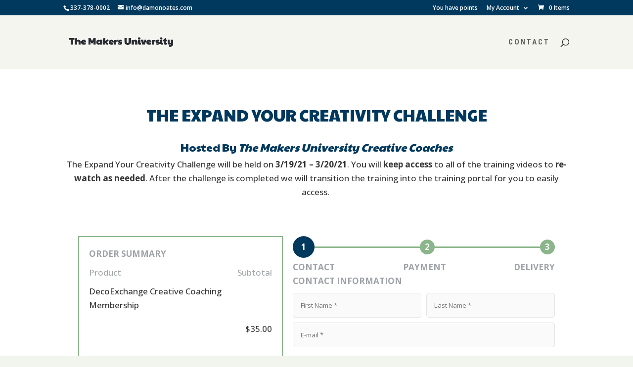

--- FILE ---
content_type: text/html; charset=UTF-8
request_url: https://members.themakersuniversity.com/expand-challenge-sales-page/expand-challenge-order-form-just-challenge-new-membership/
body_size: 38461
content:
<!DOCTYPE html>
<html lang="en-US">
<head>
	<meta charset="UTF-8" />
<meta http-equiv="X-UA-Compatible" content="IE=edge">
	<link rel="pingback" href="https://members.themakersuniversity.com/xmlrpc.php" />

	<script type="text/javascript">
		document.documentElement.className = 'js';
	</script>

	<title>Expand Creativity Challenge Order Form &#8211; Just Challenge + New Membership | The Makers University</title>
<meta name='robots' content='max-image-preview:large' />
<script>window._wca = window._wca || [];</script>
<script type="text/javascript">
			let jqueryParams=[],jQuery=function(r){return jqueryParams=[...jqueryParams,r],jQuery},$=function(r){return jqueryParams=[...jqueryParams,r],$};window.jQuery=jQuery,window.$=jQuery;let customHeadScripts=!1;jQuery.fn=jQuery.prototype={},$.fn=jQuery.prototype={},jQuery.noConflict=function(r){if(window.jQuery)return jQuery=window.jQuery,$=window.jQuery,customHeadScripts=!0,jQuery.noConflict},jQuery.ready=function(r){jqueryParams=[...jqueryParams,r]},$.ready=function(r){jqueryParams=[...jqueryParams,r]},jQuery.load=function(r){jqueryParams=[...jqueryParams,r]},$.load=function(r){jqueryParams=[...jqueryParams,r]},jQuery.fn.ready=function(r){jqueryParams=[...jqueryParams,r]},$.fn.ready=function(r){jqueryParams=[...jqueryParams,r]};</script><link rel='dns-prefetch' href='//stats.wp.com' />
<link rel='dns-prefetch' href='//use.fontawesome.com' />
<link rel='dns-prefetch' href='//fonts.googleapis.com' />
<link rel="alternate" type="application/rss+xml" title="The Makers University &raquo; Feed" href="https://members.themakersuniversity.com/feed/" />
<link rel="alternate" type="application/rss+xml" title="The Makers University &raquo; Comments Feed" href="https://members.themakersuniversity.com/comments/feed/" />
<meta content="Divi v.4.27.4" name="generator"/><link rel='stylesheet' id='accessally-jquery-ui-css' href='https://members.themakersuniversity.com/wp-content/plugins/accessally/resource/backend/css/jquery-ui.css?ver=6.8.2' type='text/css' media='all' />
<link rel='stylesheet' id='accessally-frontend-styling-css' href='//members.themakersuniversity.com/wp-content/uploads/accessally-scripts/1-accessally-styling.css?ver=4.5.0.107' type='text/css' media='all' />
<link rel='stylesheet' id='progressally-frontend-styling-css' href='https://members.themakersuniversity.com/wp-content/progressally-css/progressally-style.css?ver=2.10.21' type='text/css' media='all' />
<link rel='stylesheet' id='font-awesome-5-css' href='https://use.fontawesome.com/releases/v5.14.0/css/all.css?ver=6.8.2' type='text/css' media='all' />
<style id='wp-block-library-theme-inline-css' type='text/css'>
.wp-block-audio :where(figcaption){color:#555;font-size:13px;text-align:center}.is-dark-theme .wp-block-audio :where(figcaption){color:#ffffffa6}.wp-block-audio{margin:0 0 1em}.wp-block-code{border:1px solid #ccc;border-radius:4px;font-family:Menlo,Consolas,monaco,monospace;padding:.8em 1em}.wp-block-embed :where(figcaption){color:#555;font-size:13px;text-align:center}.is-dark-theme .wp-block-embed :where(figcaption){color:#ffffffa6}.wp-block-embed{margin:0 0 1em}.blocks-gallery-caption{color:#555;font-size:13px;text-align:center}.is-dark-theme .blocks-gallery-caption{color:#ffffffa6}:root :where(.wp-block-image figcaption){color:#555;font-size:13px;text-align:center}.is-dark-theme :root :where(.wp-block-image figcaption){color:#ffffffa6}.wp-block-image{margin:0 0 1em}.wp-block-pullquote{border-bottom:4px solid;border-top:4px solid;color:currentColor;margin-bottom:1.75em}.wp-block-pullquote cite,.wp-block-pullquote footer,.wp-block-pullquote__citation{color:currentColor;font-size:.8125em;font-style:normal;text-transform:uppercase}.wp-block-quote{border-left:.25em solid;margin:0 0 1.75em;padding-left:1em}.wp-block-quote cite,.wp-block-quote footer{color:currentColor;font-size:.8125em;font-style:normal;position:relative}.wp-block-quote:where(.has-text-align-right){border-left:none;border-right:.25em solid;padding-left:0;padding-right:1em}.wp-block-quote:where(.has-text-align-center){border:none;padding-left:0}.wp-block-quote.is-large,.wp-block-quote.is-style-large,.wp-block-quote:where(.is-style-plain){border:none}.wp-block-search .wp-block-search__label{font-weight:700}.wp-block-search__button{border:1px solid #ccc;padding:.375em .625em}:where(.wp-block-group.has-background){padding:1.25em 2.375em}.wp-block-separator.has-css-opacity{opacity:.4}.wp-block-separator{border:none;border-bottom:2px solid;margin-left:auto;margin-right:auto}.wp-block-separator.has-alpha-channel-opacity{opacity:1}.wp-block-separator:not(.is-style-wide):not(.is-style-dots){width:100px}.wp-block-separator.has-background:not(.is-style-dots){border-bottom:none;height:1px}.wp-block-separator.has-background:not(.is-style-wide):not(.is-style-dots){height:2px}.wp-block-table{margin:0 0 1em}.wp-block-table td,.wp-block-table th{word-break:normal}.wp-block-table :where(figcaption){color:#555;font-size:13px;text-align:center}.is-dark-theme .wp-block-table :where(figcaption){color:#ffffffa6}.wp-block-video :where(figcaption){color:#555;font-size:13px;text-align:center}.is-dark-theme .wp-block-video :where(figcaption){color:#ffffffa6}.wp-block-video{margin:0 0 1em}:root :where(.wp-block-template-part.has-background){margin-bottom:0;margin-top:0;padding:1.25em 2.375em}
</style>
<link rel='stylesheet' id='mediaelement-css' href='https://members.themakersuniversity.com/wp-includes/js/mediaelement/mediaelementplayer-legacy.min.css?ver=4.2.17' type='text/css' media='all' />
<link rel='stylesheet' id='wp-mediaelement-css' href='https://members.themakersuniversity.com/wp-includes/js/mediaelement/wp-mediaelement.min.css?ver=6.8.2' type='text/css' media='all' />
<style id='jetpack-sharing-buttons-style-inline-css' type='text/css'>
.jetpack-sharing-buttons__services-list{display:flex;flex-direction:row;flex-wrap:wrap;gap:0;list-style-type:none;margin:5px;padding:0}.jetpack-sharing-buttons__services-list.has-small-icon-size{font-size:12px}.jetpack-sharing-buttons__services-list.has-normal-icon-size{font-size:16px}.jetpack-sharing-buttons__services-list.has-large-icon-size{font-size:24px}.jetpack-sharing-buttons__services-list.has-huge-icon-size{font-size:36px}@media print{.jetpack-sharing-buttons__services-list{display:none!important}}.editor-styles-wrapper .wp-block-jetpack-sharing-buttons{gap:0;padding-inline-start:0}ul.jetpack-sharing-buttons__services-list.has-background{padding:1.25em 2.375em}
</style>
<style id='global-styles-inline-css' type='text/css'>
:root{--wp--preset--aspect-ratio--square: 1;--wp--preset--aspect-ratio--4-3: 4/3;--wp--preset--aspect-ratio--3-4: 3/4;--wp--preset--aspect-ratio--3-2: 3/2;--wp--preset--aspect-ratio--2-3: 2/3;--wp--preset--aspect-ratio--16-9: 16/9;--wp--preset--aspect-ratio--9-16: 9/16;--wp--preset--color--black: #000000;--wp--preset--color--cyan-bluish-gray: #abb8c3;--wp--preset--color--white: #ffffff;--wp--preset--color--pale-pink: #f78da7;--wp--preset--color--vivid-red: #cf2e2e;--wp--preset--color--luminous-vivid-orange: #ff6900;--wp--preset--color--luminous-vivid-amber: #fcb900;--wp--preset--color--light-green-cyan: #7bdcb5;--wp--preset--color--vivid-green-cyan: #00d084;--wp--preset--color--pale-cyan-blue: #8ed1fc;--wp--preset--color--vivid-cyan-blue: #0693e3;--wp--preset--color--vivid-purple: #9b51e0;--wp--preset--gradient--vivid-cyan-blue-to-vivid-purple: linear-gradient(135deg,rgba(6,147,227,1) 0%,rgb(155,81,224) 100%);--wp--preset--gradient--light-green-cyan-to-vivid-green-cyan: linear-gradient(135deg,rgb(122,220,180) 0%,rgb(0,208,130) 100%);--wp--preset--gradient--luminous-vivid-amber-to-luminous-vivid-orange: linear-gradient(135deg,rgba(252,185,0,1) 0%,rgba(255,105,0,1) 100%);--wp--preset--gradient--luminous-vivid-orange-to-vivid-red: linear-gradient(135deg,rgba(255,105,0,1) 0%,rgb(207,46,46) 100%);--wp--preset--gradient--very-light-gray-to-cyan-bluish-gray: linear-gradient(135deg,rgb(238,238,238) 0%,rgb(169,184,195) 100%);--wp--preset--gradient--cool-to-warm-spectrum: linear-gradient(135deg,rgb(74,234,220) 0%,rgb(151,120,209) 20%,rgb(207,42,186) 40%,rgb(238,44,130) 60%,rgb(251,105,98) 80%,rgb(254,248,76) 100%);--wp--preset--gradient--blush-light-purple: linear-gradient(135deg,rgb(255,206,236) 0%,rgb(152,150,240) 100%);--wp--preset--gradient--blush-bordeaux: linear-gradient(135deg,rgb(254,205,165) 0%,rgb(254,45,45) 50%,rgb(107,0,62) 100%);--wp--preset--gradient--luminous-dusk: linear-gradient(135deg,rgb(255,203,112) 0%,rgb(199,81,192) 50%,rgb(65,88,208) 100%);--wp--preset--gradient--pale-ocean: linear-gradient(135deg,rgb(255,245,203) 0%,rgb(182,227,212) 50%,rgb(51,167,181) 100%);--wp--preset--gradient--electric-grass: linear-gradient(135deg,rgb(202,248,128) 0%,rgb(113,206,126) 100%);--wp--preset--gradient--midnight: linear-gradient(135deg,rgb(2,3,129) 0%,rgb(40,116,252) 100%);--wp--preset--font-size--small: 13px;--wp--preset--font-size--medium: 20px;--wp--preset--font-size--large: 36px;--wp--preset--font-size--x-large: 42px;--wp--preset--spacing--20: 0.44rem;--wp--preset--spacing--30: 0.67rem;--wp--preset--spacing--40: 1rem;--wp--preset--spacing--50: 1.5rem;--wp--preset--spacing--60: 2.25rem;--wp--preset--spacing--70: 3.38rem;--wp--preset--spacing--80: 5.06rem;--wp--preset--shadow--natural: 6px 6px 9px rgba(0, 0, 0, 0.2);--wp--preset--shadow--deep: 12px 12px 50px rgba(0, 0, 0, 0.4);--wp--preset--shadow--sharp: 6px 6px 0px rgba(0, 0, 0, 0.2);--wp--preset--shadow--outlined: 6px 6px 0px -3px rgba(255, 255, 255, 1), 6px 6px rgba(0, 0, 0, 1);--wp--preset--shadow--crisp: 6px 6px 0px rgba(0, 0, 0, 1);}:root { --wp--style--global--content-size: 823px;--wp--style--global--wide-size: 1080px; }:where(body) { margin: 0; }.wp-site-blocks > .alignleft { float: left; margin-right: 2em; }.wp-site-blocks > .alignright { float: right; margin-left: 2em; }.wp-site-blocks > .aligncenter { justify-content: center; margin-left: auto; margin-right: auto; }:where(.is-layout-flex){gap: 0.5em;}:where(.is-layout-grid){gap: 0.5em;}.is-layout-flow > .alignleft{float: left;margin-inline-start: 0;margin-inline-end: 2em;}.is-layout-flow > .alignright{float: right;margin-inline-start: 2em;margin-inline-end: 0;}.is-layout-flow > .aligncenter{margin-left: auto !important;margin-right: auto !important;}.is-layout-constrained > .alignleft{float: left;margin-inline-start: 0;margin-inline-end: 2em;}.is-layout-constrained > .alignright{float: right;margin-inline-start: 2em;margin-inline-end: 0;}.is-layout-constrained > .aligncenter{margin-left: auto !important;margin-right: auto !important;}.is-layout-constrained > :where(:not(.alignleft):not(.alignright):not(.alignfull)){max-width: var(--wp--style--global--content-size);margin-left: auto !important;margin-right: auto !important;}.is-layout-constrained > .alignwide{max-width: var(--wp--style--global--wide-size);}body .is-layout-flex{display: flex;}.is-layout-flex{flex-wrap: wrap;align-items: center;}.is-layout-flex > :is(*, div){margin: 0;}body .is-layout-grid{display: grid;}.is-layout-grid > :is(*, div){margin: 0;}body{padding-top: 0px;padding-right: 0px;padding-bottom: 0px;padding-left: 0px;}:root :where(.wp-element-button, .wp-block-button__link){background-color: #32373c;border-width: 0;color: #fff;font-family: inherit;font-size: inherit;line-height: inherit;padding: calc(0.667em + 2px) calc(1.333em + 2px);text-decoration: none;}.has-black-color{color: var(--wp--preset--color--black) !important;}.has-cyan-bluish-gray-color{color: var(--wp--preset--color--cyan-bluish-gray) !important;}.has-white-color{color: var(--wp--preset--color--white) !important;}.has-pale-pink-color{color: var(--wp--preset--color--pale-pink) !important;}.has-vivid-red-color{color: var(--wp--preset--color--vivid-red) !important;}.has-luminous-vivid-orange-color{color: var(--wp--preset--color--luminous-vivid-orange) !important;}.has-luminous-vivid-amber-color{color: var(--wp--preset--color--luminous-vivid-amber) !important;}.has-light-green-cyan-color{color: var(--wp--preset--color--light-green-cyan) !important;}.has-vivid-green-cyan-color{color: var(--wp--preset--color--vivid-green-cyan) !important;}.has-pale-cyan-blue-color{color: var(--wp--preset--color--pale-cyan-blue) !important;}.has-vivid-cyan-blue-color{color: var(--wp--preset--color--vivid-cyan-blue) !important;}.has-vivid-purple-color{color: var(--wp--preset--color--vivid-purple) !important;}.has-black-background-color{background-color: var(--wp--preset--color--black) !important;}.has-cyan-bluish-gray-background-color{background-color: var(--wp--preset--color--cyan-bluish-gray) !important;}.has-white-background-color{background-color: var(--wp--preset--color--white) !important;}.has-pale-pink-background-color{background-color: var(--wp--preset--color--pale-pink) !important;}.has-vivid-red-background-color{background-color: var(--wp--preset--color--vivid-red) !important;}.has-luminous-vivid-orange-background-color{background-color: var(--wp--preset--color--luminous-vivid-orange) !important;}.has-luminous-vivid-amber-background-color{background-color: var(--wp--preset--color--luminous-vivid-amber) !important;}.has-light-green-cyan-background-color{background-color: var(--wp--preset--color--light-green-cyan) !important;}.has-vivid-green-cyan-background-color{background-color: var(--wp--preset--color--vivid-green-cyan) !important;}.has-pale-cyan-blue-background-color{background-color: var(--wp--preset--color--pale-cyan-blue) !important;}.has-vivid-cyan-blue-background-color{background-color: var(--wp--preset--color--vivid-cyan-blue) !important;}.has-vivid-purple-background-color{background-color: var(--wp--preset--color--vivid-purple) !important;}.has-black-border-color{border-color: var(--wp--preset--color--black) !important;}.has-cyan-bluish-gray-border-color{border-color: var(--wp--preset--color--cyan-bluish-gray) !important;}.has-white-border-color{border-color: var(--wp--preset--color--white) !important;}.has-pale-pink-border-color{border-color: var(--wp--preset--color--pale-pink) !important;}.has-vivid-red-border-color{border-color: var(--wp--preset--color--vivid-red) !important;}.has-luminous-vivid-orange-border-color{border-color: var(--wp--preset--color--luminous-vivid-orange) !important;}.has-luminous-vivid-amber-border-color{border-color: var(--wp--preset--color--luminous-vivid-amber) !important;}.has-light-green-cyan-border-color{border-color: var(--wp--preset--color--light-green-cyan) !important;}.has-vivid-green-cyan-border-color{border-color: var(--wp--preset--color--vivid-green-cyan) !important;}.has-pale-cyan-blue-border-color{border-color: var(--wp--preset--color--pale-cyan-blue) !important;}.has-vivid-cyan-blue-border-color{border-color: var(--wp--preset--color--vivid-cyan-blue) !important;}.has-vivid-purple-border-color{border-color: var(--wp--preset--color--vivid-purple) !important;}.has-vivid-cyan-blue-to-vivid-purple-gradient-background{background: var(--wp--preset--gradient--vivid-cyan-blue-to-vivid-purple) !important;}.has-light-green-cyan-to-vivid-green-cyan-gradient-background{background: var(--wp--preset--gradient--light-green-cyan-to-vivid-green-cyan) !important;}.has-luminous-vivid-amber-to-luminous-vivid-orange-gradient-background{background: var(--wp--preset--gradient--luminous-vivid-amber-to-luminous-vivid-orange) !important;}.has-luminous-vivid-orange-to-vivid-red-gradient-background{background: var(--wp--preset--gradient--luminous-vivid-orange-to-vivid-red) !important;}.has-very-light-gray-to-cyan-bluish-gray-gradient-background{background: var(--wp--preset--gradient--very-light-gray-to-cyan-bluish-gray) !important;}.has-cool-to-warm-spectrum-gradient-background{background: var(--wp--preset--gradient--cool-to-warm-spectrum) !important;}.has-blush-light-purple-gradient-background{background: var(--wp--preset--gradient--blush-light-purple) !important;}.has-blush-bordeaux-gradient-background{background: var(--wp--preset--gradient--blush-bordeaux) !important;}.has-luminous-dusk-gradient-background{background: var(--wp--preset--gradient--luminous-dusk) !important;}.has-pale-ocean-gradient-background{background: var(--wp--preset--gradient--pale-ocean) !important;}.has-electric-grass-gradient-background{background: var(--wp--preset--gradient--electric-grass) !important;}.has-midnight-gradient-background{background: var(--wp--preset--gradient--midnight) !important;}.has-small-font-size{font-size: var(--wp--preset--font-size--small) !important;}.has-medium-font-size{font-size: var(--wp--preset--font-size--medium) !important;}.has-large-font-size{font-size: var(--wp--preset--font-size--large) !important;}.has-x-large-font-size{font-size: var(--wp--preset--font-size--x-large) !important;}
:where(.wp-block-post-template.is-layout-flex){gap: 1.25em;}:where(.wp-block-post-template.is-layout-grid){gap: 1.25em;}
:where(.wp-block-columns.is-layout-flex){gap: 2em;}:where(.wp-block-columns.is-layout-grid){gap: 2em;}
:root :where(.wp-block-pullquote){font-size: 1.5em;line-height: 1.6;}
</style>
<link rel='stylesheet' id='nsm-new_layout_client-css' href='https://members.themakersuniversity.com/wp-content/plugins/NSM-Modules/css/new_layout_client.css?ver=6.8.2' type='text/css' media='all' />
<link rel='stylesheet' id='wphc-divi-modules-css' href='https://members.themakersuniversity.com/wp-content/plugins/NSM-Modules/css/divi_modules.css?ver=6.8.2' type='text/css' media='all' />
<link rel='stylesheet' id='dashicons-css' href='https://members.themakersuniversity.com/wp-includes/css/dashicons.min.css?ver=6.8.2' type='text/css' media='all' />
<link rel='stylesheet' id='popupally-pro-style-css' href='https://members.themakersuniversity.com/wp-content/popupally-pro-scripts/1-popupally-pro-style.css?ver=3.4.2.6' type='text/css' media='all' />
<link rel='stylesheet' id='progressally-video-js-css' href='https://members.themakersuniversity.com/wp-content/plugins/progressally/resource/frontend/video-js/video-js.min.css?ver=2.10' type='text/css' media='all' />
<link rel='stylesheet' id='progressally-video-resolution-js-css' href='https://members.themakersuniversity.com/wp-content/plugins/progressally/resource/frontend/videojs-resolution-switcher/lib/videojs-resolution-switcher.css?ver=2.10' type='text/css' media='all' />
<link rel='stylesheet' id='woocommerce-layout-css' href='https://members.themakersuniversity.com/wp-content/plugins/woocommerce/assets/css/woocommerce-layout.css?ver=10.0.5' type='text/css' media='all' />
<style id='woocommerce-layout-inline-css' type='text/css'>

	.infinite-scroll .woocommerce-pagination {
		display: none;
	}
</style>
<link rel='stylesheet' id='woocommerce-smallscreen-css' href='https://members.themakersuniversity.com/wp-content/plugins/woocommerce/assets/css/woocommerce-smallscreen.css?ver=10.0.5' type='text/css' media='only screen and (max-width: 768px)' />
<link rel='stylesheet' id='woocommerce-general-css' href='https://members.themakersuniversity.com/wp-content/plugins/woocommerce/assets/css/woocommerce.css?ver=10.0.5' type='text/css' media='all' />
<style id='woocommerce-inline-inline-css' type='text/css'>
.woocommerce form .form-row .required { visibility: visible; }
</style>
<link rel='stylesheet' id='brands-styles-css' href='https://members.themakersuniversity.com/wp-content/plugins/woocommerce/assets/css/brands.css?ver=10.0.5' type='text/css' media='all' />
<style id='divi-style-inline-inline-css' type='text/css'>
/*!
Theme Name: Divi
Theme URI: http://www.elegantthemes.com/gallery/divi/
Version: 4.27.4
Description: Smart. Flexible. Beautiful. Divi is the most powerful theme in our collection.
Author: Elegant Themes
Author URI: http://www.elegantthemes.com
License: GNU General Public License v2
License URI: http://www.gnu.org/licenses/gpl-2.0.html
*/

a,abbr,acronym,address,applet,b,big,blockquote,body,center,cite,code,dd,del,dfn,div,dl,dt,em,fieldset,font,form,h1,h2,h3,h4,h5,h6,html,i,iframe,img,ins,kbd,label,legend,li,object,ol,p,pre,q,s,samp,small,span,strike,strong,sub,sup,tt,u,ul,var{margin:0;padding:0;border:0;outline:0;font-size:100%;-ms-text-size-adjust:100%;-webkit-text-size-adjust:100%;vertical-align:baseline;background:transparent}body{line-height:1}ol,ul{list-style:none}blockquote,q{quotes:none}blockquote:after,blockquote:before,q:after,q:before{content:"";content:none}blockquote{margin:20px 0 30px;border-left:5px solid;padding-left:20px}:focus{outline:0}del{text-decoration:line-through}pre{overflow:auto;padding:10px}figure{margin:0}table{border-collapse:collapse;border-spacing:0}article,aside,footer,header,hgroup,nav,section{display:block}body{font-family:Open Sans,Arial,sans-serif;font-size:14px;color:#666;background-color:#fff;line-height:1.7em;font-weight:500;-webkit-font-smoothing:antialiased;-moz-osx-font-smoothing:grayscale}body.page-template-page-template-blank-php #page-container{padding-top:0!important}body.et_cover_background{background-size:cover!important;background-position:top!important;background-repeat:no-repeat!important;background-attachment:fixed}a{color:#2ea3f2}a,a:hover{text-decoration:none}p{padding-bottom:1em}p:not(.has-background):last-of-type{padding-bottom:0}p.et_normal_padding{padding-bottom:1em}strong{font-weight:700}cite,em,i{font-style:italic}code,pre{font-family:Courier New,monospace;margin-bottom:10px}ins{text-decoration:none}sub,sup{height:0;line-height:1;position:relative;vertical-align:baseline}sup{bottom:.8em}sub{top:.3em}dl{margin:0 0 1.5em}dl dt{font-weight:700}dd{margin-left:1.5em}blockquote p{padding-bottom:0}embed,iframe,object,video{max-width:100%}h1,h2,h3,h4,h5,h6{color:#333;padding-bottom:10px;line-height:1em;font-weight:500}h1 a,h2 a,h3 a,h4 a,h5 a,h6 a{color:inherit}h1{font-size:30px}h2{font-size:26px}h3{font-size:22px}h4{font-size:18px}h5{font-size:16px}h6{font-size:14px}input{-webkit-appearance:none}input[type=checkbox]{-webkit-appearance:checkbox}input[type=radio]{-webkit-appearance:radio}input.text,input.title,input[type=email],input[type=password],input[type=tel],input[type=text],select,textarea{background-color:#fff;border:1px solid #bbb;padding:2px;color:#4e4e4e}input.text:focus,input.title:focus,input[type=text]:focus,select:focus,textarea:focus{border-color:#2d3940;color:#3e3e3e}input.text,input.title,input[type=text],select,textarea{margin:0}textarea{padding:4px}button,input,select,textarea{font-family:inherit}img{max-width:100%;height:auto}.clear{clear:both}br.clear{margin:0;padding:0}.pagination{clear:both}#et_search_icon:hover,.et-social-icon a:hover,.et_password_protected_form .et_submit_button,.form-submit .et_pb_buttontton.alt.disabled,.nav-single a,.posted_in a{color:#2ea3f2}.et-search-form,blockquote{border-color:#2ea3f2}#main-content{background-color:#fff}.container{width:80%;max-width:1080px;margin:auto;position:relative}body:not(.et-tb) #main-content .container,body:not(.et-tb-has-header) #main-content .container{padding-top:58px}.et_full_width_page #main-content .container:before{display:none}.main_title{margin-bottom:20px}.et_password_protected_form .et_submit_button:hover,.form-submit .et_pb_button:hover{background:rgba(0,0,0,.05)}.et_button_icon_visible .et_pb_button{padding-right:2em;padding-left:.7em}.et_button_icon_visible .et_pb_button:after{opacity:1;margin-left:0}.et_button_left .et_pb_button:hover:after{left:.15em}.et_button_left .et_pb_button:after{margin-left:0;left:1em}.et_button_icon_visible.et_button_left .et_pb_button,.et_button_left .et_pb_button:hover,.et_button_left .et_pb_module .et_pb_button:hover{padding-left:2em;padding-right:.7em}.et_button_icon_visible.et_button_left .et_pb_button:after,.et_button_left .et_pb_button:hover:after{left:.15em}.et_password_protected_form .et_submit_button:hover,.form-submit .et_pb_button:hover{padding:.3em 1em}.et_button_no_icon .et_pb_button:after{display:none}.et_button_no_icon.et_button_icon_visible.et_button_left .et_pb_button,.et_button_no_icon.et_button_left .et_pb_button:hover,.et_button_no_icon .et_pb_button,.et_button_no_icon .et_pb_button:hover{padding:.3em 1em!important}.et_button_custom_icon .et_pb_button:after{line-height:1.7em}.et_button_custom_icon.et_button_icon_visible .et_pb_button:after,.et_button_custom_icon .et_pb_button:hover:after{margin-left:.3em}#left-area .post_format-post-format-gallery .wp-block-gallery:first-of-type{padding:0;margin-bottom:-16px}.entry-content table:not(.variations){border:1px solid #eee;margin:0 0 15px;text-align:left;width:100%}.entry-content thead th,.entry-content tr th{color:#555;font-weight:700;padding:9px 24px}.entry-content tr td{border-top:1px solid #eee;padding:6px 24px}#left-area ul,.entry-content ul,.et-l--body ul,.et-l--footer ul,.et-l--header ul{list-style-type:disc;padding:0 0 23px 1em;line-height:26px}#left-area ol,.entry-content ol,.et-l--body ol,.et-l--footer ol,.et-l--header ol{list-style-type:decimal;list-style-position:inside;padding:0 0 23px;line-height:26px}#left-area ul li ul,.entry-content ul li ol{padding:2px 0 2px 20px}#left-area ol li ul,.entry-content ol li ol,.et-l--body ol li ol,.et-l--footer ol li ol,.et-l--header ol li ol{padding:2px 0 2px 35px}#left-area ul.wp-block-gallery{display:-webkit-box;display:-ms-flexbox;display:flex;-ms-flex-wrap:wrap;flex-wrap:wrap;list-style-type:none;padding:0}#left-area ul.products{padding:0!important;line-height:1.7!important;list-style:none!important}.gallery-item a{display:block}.gallery-caption,.gallery-item a{width:90%}#wpadminbar{z-index:100001}#left-area .post-meta{font-size:14px;padding-bottom:15px}#left-area .post-meta a{text-decoration:none;color:#666}#left-area .et_featured_image{padding-bottom:7px}.single .post{padding-bottom:25px}body.single .et_audio_content{margin-bottom:-6px}.nav-single a{text-decoration:none;color:#2ea3f2;font-size:14px;font-weight:400}.nav-previous{float:left}.nav-next{float:right}.et_password_protected_form p input{background-color:#eee;border:none!important;width:100%!important;border-radius:0!important;font-size:14px;color:#999!important;padding:16px!important;-webkit-box-sizing:border-box;box-sizing:border-box}.et_password_protected_form label{display:none}.et_password_protected_form .et_submit_button{font-family:inherit;display:block;float:right;margin:8px auto 0;cursor:pointer}.post-password-required p.nocomments.container{max-width:100%}.post-password-required p.nocomments.container:before{display:none}.aligncenter,div.post .new-post .aligncenter{display:block;margin-left:auto;margin-right:auto}.wp-caption{border:1px solid #ddd;text-align:center;background-color:#f3f3f3;margin-bottom:10px;max-width:96%;padding:8px}.wp-caption.alignleft{margin:0 30px 20px 0}.wp-caption.alignright{margin:0 0 20px 30px}.wp-caption img{margin:0;padding:0;border:0}.wp-caption p.wp-caption-text{font-size:12px;padding:0 4px 5px;margin:0}.alignright{float:right}.alignleft{float:left}img.alignleft{display:inline;float:left;margin-right:15px}img.alignright{display:inline;float:right;margin-left:15px}.page.et_pb_pagebuilder_layout #main-content{background-color:transparent}body #main-content .et_builder_inner_content>h1,body #main-content .et_builder_inner_content>h2,body #main-content .et_builder_inner_content>h3,body #main-content .et_builder_inner_content>h4,body #main-content .et_builder_inner_content>h5,body #main-content .et_builder_inner_content>h6{line-height:1.4em}body #main-content .et_builder_inner_content>p{line-height:1.7em}.wp-block-pullquote{margin:20px 0 30px}.wp-block-pullquote.has-background blockquote{border-left:none}.wp-block-group.has-background{padding:1.5em 1.5em .5em}@media (min-width:981px){#left-area{width:79.125%;padding-bottom:23px}#main-content .container:before{content:"";position:absolute;top:0;height:100%;width:1px;background-color:#e2e2e2}.et_full_width_page #left-area,.et_no_sidebar #left-area{float:none;width:100%!important}.et_full_width_page #left-area{padding-bottom:0}.et_no_sidebar #main-content .container:before{display:none}}@media (max-width:980px){#page-container{padding-top:80px}.et-tb #page-container,.et-tb-has-header #page-container{padding-top:0!important}#left-area,#sidebar{width:100%!important}#main-content .container:before{display:none!important}.et_full_width_page .et_gallery_item:nth-child(4n+1){clear:none}}@media print{#page-container{padding-top:0!important}}#wp-admin-bar-et-use-visual-builder a:before{font-family:ETmodules!important;content:"\e625";font-size:30px!important;width:28px;margin-top:-3px;color:#974df3!important}#wp-admin-bar-et-use-visual-builder:hover a:before{color:#fff!important}#wp-admin-bar-et-use-visual-builder:hover a,#wp-admin-bar-et-use-visual-builder a:hover{transition:background-color .5s ease;-webkit-transition:background-color .5s ease;-moz-transition:background-color .5s ease;background-color:#7e3bd0!important;color:#fff!important}* html .clearfix,:first-child+html .clearfix{zoom:1}.iphone .et_pb_section_video_bg video::-webkit-media-controls-start-playback-button{display:none!important;-webkit-appearance:none}.et_mobile_device .et_pb_section_parallax .et_pb_parallax_css{background-attachment:scroll}.et-social-facebook a.icon:before{content:"\e093"}.et-social-twitter a.icon:before{content:"\e094"}.et-social-google-plus a.icon:before{content:"\e096"}.et-social-instagram a.icon:before{content:"\e09a"}.et-social-rss a.icon:before{content:"\e09e"}.ai1ec-single-event:after{content:" ";display:table;clear:both}.evcal_event_details .evcal_evdata_cell .eventon_details_shading_bot.eventon_details_shading_bot{z-index:3}.wp-block-divi-layout{margin-bottom:1em}*{-webkit-box-sizing:border-box;box-sizing:border-box}#et-info-email:before,#et-info-phone:before,#et_search_icon:before,.comment-reply-link:after,.et-cart-info span:before,.et-pb-arrow-next:before,.et-pb-arrow-prev:before,.et-social-icon a:before,.et_audio_container .mejs-playpause-button button:before,.et_audio_container .mejs-volume-button button:before,.et_overlay:before,.et_password_protected_form .et_submit_button:after,.et_pb_button:after,.et_pb_contact_reset:after,.et_pb_contact_submit:after,.et_pb_font_icon:before,.et_pb_newsletter_button:after,.et_pb_pricing_table_button:after,.et_pb_promo_button:after,.et_pb_testimonial:before,.et_pb_toggle_title:before,.form-submit .et_pb_button:after,.mobile_menu_bar:before,a.et_pb_more_button:after{font-family:ETmodules!important;speak:none;font-style:normal;font-weight:400;-webkit-font-feature-settings:normal;font-feature-settings:normal;font-variant:normal;text-transform:none;line-height:1;-webkit-font-smoothing:antialiased;-moz-osx-font-smoothing:grayscale;text-shadow:0 0;direction:ltr}.et-pb-icon,.et_pb_custom_button_icon.et_pb_button:after,.et_pb_login .et_pb_custom_button_icon.et_pb_button:after,.et_pb_woo_custom_button_icon .button.et_pb_custom_button_icon.et_pb_button:after,.et_pb_woo_custom_button_icon .button.et_pb_custom_button_icon.et_pb_button:hover:after{content:attr(data-icon)}.et-pb-icon{font-family:ETmodules;speak:none;font-weight:400;-webkit-font-feature-settings:normal;font-feature-settings:normal;font-variant:normal;text-transform:none;line-height:1;-webkit-font-smoothing:antialiased;font-size:96px;font-style:normal;display:inline-block;-webkit-box-sizing:border-box;box-sizing:border-box;direction:ltr}#et-ajax-saving{display:none;-webkit-transition:background .3s,-webkit-box-shadow .3s;transition:background .3s,-webkit-box-shadow .3s;transition:background .3s,box-shadow .3s;transition:background .3s,box-shadow .3s,-webkit-box-shadow .3s;-webkit-box-shadow:rgba(0,139,219,.247059) 0 0 60px;box-shadow:0 0 60px rgba(0,139,219,.247059);position:fixed;top:50%;left:50%;width:50px;height:50px;background:#fff;border-radius:50px;margin:-25px 0 0 -25px;z-index:999999;text-align:center}#et-ajax-saving img{margin:9px}.et-safe-mode-indicator,.et-safe-mode-indicator:focus,.et-safe-mode-indicator:hover{-webkit-box-shadow:0 5px 10px rgba(41,196,169,.15);box-shadow:0 5px 10px rgba(41,196,169,.15);background:#29c4a9;color:#fff;font-size:14px;font-weight:600;padding:12px;line-height:16px;border-radius:3px;position:fixed;bottom:30px;right:30px;z-index:999999;text-decoration:none;font-family:Open Sans,sans-serif;-webkit-font-smoothing:antialiased;-moz-osx-font-smoothing:grayscale}.et_pb_button{font-size:20px;font-weight:500;padding:.3em 1em;line-height:1.7em!important;background-color:transparent;background-size:cover;background-position:50%;background-repeat:no-repeat;border:2px solid;border-radius:3px;-webkit-transition-duration:.2s;transition-duration:.2s;-webkit-transition-property:all!important;transition-property:all!important}.et_pb_button,.et_pb_button_inner{position:relative}.et_pb_button:hover,.et_pb_module .et_pb_button:hover{border:2px solid transparent;padding:.3em 2em .3em .7em}.et_pb_button:hover{background-color:hsla(0,0%,100%,.2)}.et_pb_bg_layout_light.et_pb_button:hover,.et_pb_bg_layout_light .et_pb_button:hover{background-color:rgba(0,0,0,.05)}.et_pb_button:after,.et_pb_button:before{font-size:32px;line-height:1em;content:"\35";opacity:0;position:absolute;margin-left:-1em;-webkit-transition:all .2s;transition:all .2s;text-transform:none;-webkit-font-feature-settings:"kern" off;font-feature-settings:"kern" off;font-variant:none;font-style:normal;font-weight:400;text-shadow:none}.et_pb_button.et_hover_enabled:hover:after,.et_pb_button.et_pb_hovered:hover:after{-webkit-transition:none!important;transition:none!important}.et_pb_button:before{display:none}.et_pb_button:hover:after{opacity:1;margin-left:0}.et_pb_column_1_3 h1,.et_pb_column_1_4 h1,.et_pb_column_1_5 h1,.et_pb_column_1_6 h1,.et_pb_column_2_5 h1{font-size:26px}.et_pb_column_1_3 h2,.et_pb_column_1_4 h2,.et_pb_column_1_5 h2,.et_pb_column_1_6 h2,.et_pb_column_2_5 h2{font-size:23px}.et_pb_column_1_3 h3,.et_pb_column_1_4 h3,.et_pb_column_1_5 h3,.et_pb_column_1_6 h3,.et_pb_column_2_5 h3{font-size:20px}.et_pb_column_1_3 h4,.et_pb_column_1_4 h4,.et_pb_column_1_5 h4,.et_pb_column_1_6 h4,.et_pb_column_2_5 h4{font-size:18px}.et_pb_column_1_3 h5,.et_pb_column_1_4 h5,.et_pb_column_1_5 h5,.et_pb_column_1_6 h5,.et_pb_column_2_5 h5{font-size:16px}.et_pb_column_1_3 h6,.et_pb_column_1_4 h6,.et_pb_column_1_5 h6,.et_pb_column_1_6 h6,.et_pb_column_2_5 h6{font-size:15px}.et_pb_bg_layout_dark,.et_pb_bg_layout_dark h1,.et_pb_bg_layout_dark h2,.et_pb_bg_layout_dark h3,.et_pb_bg_layout_dark h4,.et_pb_bg_layout_dark h5,.et_pb_bg_layout_dark h6{color:#fff!important}.et_pb_module.et_pb_text_align_left{text-align:left}.et_pb_module.et_pb_text_align_center{text-align:center}.et_pb_module.et_pb_text_align_right{text-align:right}.et_pb_module.et_pb_text_align_justified{text-align:justify}.clearfix:after{visibility:hidden;display:block;font-size:0;content:" ";clear:both;height:0}.et_pb_bg_layout_light .et_pb_more_button{color:#2ea3f2}.et_builder_inner_content{position:relative;z-index:1}header .et_builder_inner_content{z-index:2}.et_pb_css_mix_blend_mode_passthrough{mix-blend-mode:unset!important}.et_pb_image_container{margin:-20px -20px 29px}.et_pb_module_inner{position:relative}.et_hover_enabled_preview{z-index:2}.et_hover_enabled:hover{position:relative;z-index:2}.et_pb_all_tabs,.et_pb_module,.et_pb_posts_nav a,.et_pb_tab,.et_pb_with_background{position:relative;background-size:cover;background-position:50%;background-repeat:no-repeat}.et_pb_background_mask,.et_pb_background_pattern{bottom:0;left:0;position:absolute;right:0;top:0}.et_pb_background_mask{background-size:calc(100% + 2px) calc(100% + 2px);background-repeat:no-repeat;background-position:50%;overflow:hidden}.et_pb_background_pattern{background-position:0 0;background-repeat:repeat}.et_pb_with_border{position:relative;border:0 solid #333}.post-password-required .et_pb_row{padding:0;width:100%}.post-password-required .et_password_protected_form{min-height:0}body.et_pb_pagebuilder_layout.et_pb_show_title .post-password-required .et_password_protected_form h1,body:not(.et_pb_pagebuilder_layout) .post-password-required .et_password_protected_form h1{display:none}.et_pb_no_bg{padding:0!important}.et_overlay.et_pb_inline_icon:before,.et_pb_inline_icon:before{content:attr(data-icon)}.et_pb_more_button{color:inherit;text-shadow:none;text-decoration:none;display:inline-block;margin-top:20px}.et_parallax_bg_wrap{overflow:hidden;position:absolute;top:0;right:0;bottom:0;left:0}.et_parallax_bg{background-repeat:no-repeat;background-position:top;background-size:cover;position:absolute;bottom:0;left:0;width:100%;height:100%;display:block}.et_parallax_bg.et_parallax_bg__hover,.et_parallax_bg.et_parallax_bg_phone,.et_parallax_bg.et_parallax_bg_tablet,.et_parallax_gradient.et_parallax_gradient__hover,.et_parallax_gradient.et_parallax_gradient_phone,.et_parallax_gradient.et_parallax_gradient_tablet,.et_pb_section_parallax_hover:hover .et_parallax_bg:not(.et_parallax_bg__hover),.et_pb_section_parallax_hover:hover .et_parallax_gradient:not(.et_parallax_gradient__hover){display:none}.et_pb_section_parallax_hover:hover .et_parallax_bg.et_parallax_bg__hover,.et_pb_section_parallax_hover:hover .et_parallax_gradient.et_parallax_gradient__hover{display:block}.et_parallax_gradient{bottom:0;display:block;left:0;position:absolute;right:0;top:0}.et_pb_module.et_pb_section_parallax,.et_pb_posts_nav a.et_pb_section_parallax,.et_pb_tab.et_pb_section_parallax{position:relative}.et_pb_section_parallax .et_pb_parallax_css,.et_pb_slides .et_parallax_bg.et_pb_parallax_css{background-attachment:fixed}body.et-bfb .et_pb_section_parallax .et_pb_parallax_css,body.et-bfb .et_pb_slides .et_parallax_bg.et_pb_parallax_css{background-attachment:scroll;bottom:auto}.et_pb_section_parallax.et_pb_column .et_pb_module,.et_pb_section_parallax.et_pb_row .et_pb_column,.et_pb_section_parallax.et_pb_row .et_pb_module{z-index:9;position:relative}.et_pb_more_button:hover:after{opacity:1;margin-left:0}.et_pb_preload .et_pb_section_video_bg,.et_pb_preload>div{visibility:hidden}.et_pb_preload,.et_pb_section.et_pb_section_video.et_pb_preload{position:relative;background:#464646!important}.et_pb_preload:before{content:"";position:absolute;top:50%;left:50%;background:url(https://members.themakersuniversity.com/wp-content/themes/Divi/includes/builder/styles/images/preloader.gif) no-repeat;border-radius:32px;width:32px;height:32px;margin:-16px 0 0 -16px}.box-shadow-overlay{position:absolute;top:0;left:0;width:100%;height:100%;z-index:10;pointer-events:none}.et_pb_section>.box-shadow-overlay~.et_pb_row{z-index:11}body.safari .section_has_divider{will-change:transform}.et_pb_row>.box-shadow-overlay{z-index:8}.has-box-shadow-overlay{position:relative}.et_clickable{cursor:pointer}.screen-reader-text{border:0;clip:rect(1px,1px,1px,1px);-webkit-clip-path:inset(50%);clip-path:inset(50%);height:1px;margin:-1px;overflow:hidden;padding:0;position:absolute!important;width:1px;word-wrap:normal!important}.et_multi_view_hidden,.et_multi_view_hidden_image{display:none!important}@keyframes multi-view-image-fade{0%{opacity:0}10%{opacity:.1}20%{opacity:.2}30%{opacity:.3}40%{opacity:.4}50%{opacity:.5}60%{opacity:.6}70%{opacity:.7}80%{opacity:.8}90%{opacity:.9}to{opacity:1}}.et_multi_view_image__loading{visibility:hidden}.et_multi_view_image__loaded{-webkit-animation:multi-view-image-fade .5s;animation:multi-view-image-fade .5s}#et-pb-motion-effects-offset-tracker{visibility:hidden!important;opacity:0;position:absolute;top:0;left:0}.et-pb-before-scroll-animation{opacity:0}header.et-l.et-l--header:after{clear:both;display:block;content:""}.et_pb_module{-webkit-animation-timing-function:linear;animation-timing-function:linear;-webkit-animation-duration:.2s;animation-duration:.2s}@-webkit-keyframes fadeBottom{0%{opacity:0;-webkit-transform:translateY(10%);transform:translateY(10%)}to{opacity:1;-webkit-transform:translateY(0);transform:translateY(0)}}@keyframes fadeBottom{0%{opacity:0;-webkit-transform:translateY(10%);transform:translateY(10%)}to{opacity:1;-webkit-transform:translateY(0);transform:translateY(0)}}@-webkit-keyframes fadeLeft{0%{opacity:0;-webkit-transform:translateX(-10%);transform:translateX(-10%)}to{opacity:1;-webkit-transform:translateX(0);transform:translateX(0)}}@keyframes fadeLeft{0%{opacity:0;-webkit-transform:translateX(-10%);transform:translateX(-10%)}to{opacity:1;-webkit-transform:translateX(0);transform:translateX(0)}}@-webkit-keyframes fadeRight{0%{opacity:0;-webkit-transform:translateX(10%);transform:translateX(10%)}to{opacity:1;-webkit-transform:translateX(0);transform:translateX(0)}}@keyframes fadeRight{0%{opacity:0;-webkit-transform:translateX(10%);transform:translateX(10%)}to{opacity:1;-webkit-transform:translateX(0);transform:translateX(0)}}@-webkit-keyframes fadeTop{0%{opacity:0;-webkit-transform:translateY(-10%);transform:translateY(-10%)}to{opacity:1;-webkit-transform:translateX(0);transform:translateX(0)}}@keyframes fadeTop{0%{opacity:0;-webkit-transform:translateY(-10%);transform:translateY(-10%)}to{opacity:1;-webkit-transform:translateX(0);transform:translateX(0)}}@-webkit-keyframes fadeIn{0%{opacity:0}to{opacity:1}}@keyframes fadeIn{0%{opacity:0}to{opacity:1}}.et-waypoint:not(.et_pb_counters){opacity:0}@media (min-width:981px){.et_pb_section.et_section_specialty div.et_pb_row .et_pb_column .et_pb_column .et_pb_module.et-last-child,.et_pb_section.et_section_specialty div.et_pb_row .et_pb_column .et_pb_column .et_pb_module:last-child,.et_pb_section.et_section_specialty div.et_pb_row .et_pb_column .et_pb_row_inner .et_pb_column .et_pb_module.et-last-child,.et_pb_section.et_section_specialty div.et_pb_row .et_pb_column .et_pb_row_inner .et_pb_column .et_pb_module:last-child,.et_pb_section div.et_pb_row .et_pb_column .et_pb_module.et-last-child,.et_pb_section div.et_pb_row .et_pb_column .et_pb_module:last-child{margin-bottom:0}}@media (max-width:980px){.et_overlay.et_pb_inline_icon_tablet:before,.et_pb_inline_icon_tablet:before{content:attr(data-icon-tablet)}.et_parallax_bg.et_parallax_bg_tablet_exist,.et_parallax_gradient.et_parallax_gradient_tablet_exist{display:none}.et_parallax_bg.et_parallax_bg_tablet,.et_parallax_gradient.et_parallax_gradient_tablet{display:block}.et_pb_column .et_pb_module{margin-bottom:30px}.et_pb_row .et_pb_column .et_pb_module.et-last-child,.et_pb_row .et_pb_column .et_pb_module:last-child,.et_section_specialty .et_pb_row .et_pb_column .et_pb_module.et-last-child,.et_section_specialty .et_pb_row .et_pb_column .et_pb_module:last-child{margin-bottom:0}.et_pb_more_button{display:inline-block!important}.et_pb_bg_layout_light_tablet.et_pb_button,.et_pb_bg_layout_light_tablet.et_pb_module.et_pb_button,.et_pb_bg_layout_light_tablet .et_pb_more_button{color:#2ea3f2}.et_pb_bg_layout_light_tablet .et_pb_forgot_password a{color:#666}.et_pb_bg_layout_light_tablet h1,.et_pb_bg_layout_light_tablet h2,.et_pb_bg_layout_light_tablet h3,.et_pb_bg_layout_light_tablet h4,.et_pb_bg_layout_light_tablet h5,.et_pb_bg_layout_light_tablet h6{color:#333!important}.et_pb_module .et_pb_bg_layout_light_tablet.et_pb_button{color:#2ea3f2!important}.et_pb_bg_layout_light_tablet{color:#666!important}.et_pb_bg_layout_dark_tablet,.et_pb_bg_layout_dark_tablet h1,.et_pb_bg_layout_dark_tablet h2,.et_pb_bg_layout_dark_tablet h3,.et_pb_bg_layout_dark_tablet h4,.et_pb_bg_layout_dark_tablet h5,.et_pb_bg_layout_dark_tablet h6{color:#fff!important}.et_pb_bg_layout_dark_tablet.et_pb_button,.et_pb_bg_layout_dark_tablet.et_pb_module.et_pb_button,.et_pb_bg_layout_dark_tablet .et_pb_more_button{color:inherit}.et_pb_bg_layout_dark_tablet .et_pb_forgot_password a{color:#fff}.et_pb_module.et_pb_text_align_left-tablet{text-align:left}.et_pb_module.et_pb_text_align_center-tablet{text-align:center}.et_pb_module.et_pb_text_align_right-tablet{text-align:right}.et_pb_module.et_pb_text_align_justified-tablet{text-align:justify}}@media (max-width:767px){.et_pb_more_button{display:inline-block!important}.et_overlay.et_pb_inline_icon_phone:before,.et_pb_inline_icon_phone:before{content:attr(data-icon-phone)}.et_parallax_bg.et_parallax_bg_phone_exist,.et_parallax_gradient.et_parallax_gradient_phone_exist{display:none}.et_parallax_bg.et_parallax_bg_phone,.et_parallax_gradient.et_parallax_gradient_phone{display:block}.et-hide-mobile{display:none!important}.et_pb_bg_layout_light_phone.et_pb_button,.et_pb_bg_layout_light_phone.et_pb_module.et_pb_button,.et_pb_bg_layout_light_phone .et_pb_more_button{color:#2ea3f2}.et_pb_bg_layout_light_phone .et_pb_forgot_password a{color:#666}.et_pb_bg_layout_light_phone h1,.et_pb_bg_layout_light_phone h2,.et_pb_bg_layout_light_phone h3,.et_pb_bg_layout_light_phone h4,.et_pb_bg_layout_light_phone h5,.et_pb_bg_layout_light_phone h6{color:#333!important}.et_pb_module .et_pb_bg_layout_light_phone.et_pb_button{color:#2ea3f2!important}.et_pb_bg_layout_light_phone{color:#666!important}.et_pb_bg_layout_dark_phone,.et_pb_bg_layout_dark_phone h1,.et_pb_bg_layout_dark_phone h2,.et_pb_bg_layout_dark_phone h3,.et_pb_bg_layout_dark_phone h4,.et_pb_bg_layout_dark_phone h5,.et_pb_bg_layout_dark_phone h6{color:#fff!important}.et_pb_bg_layout_dark_phone.et_pb_button,.et_pb_bg_layout_dark_phone.et_pb_module.et_pb_button,.et_pb_bg_layout_dark_phone .et_pb_more_button{color:inherit}.et_pb_module .et_pb_bg_layout_dark_phone.et_pb_button{color:#fff!important}.et_pb_bg_layout_dark_phone .et_pb_forgot_password a{color:#fff}.et_pb_module.et_pb_text_align_left-phone{text-align:left}.et_pb_module.et_pb_text_align_center-phone{text-align:center}.et_pb_module.et_pb_text_align_right-phone{text-align:right}.et_pb_module.et_pb_text_align_justified-phone{text-align:justify}}@media (max-width:479px){a.et_pb_more_button{display:block}}@media (min-width:768px) and (max-width:980px){[data-et-multi-view-load-tablet-hidden=true]:not(.et_multi_view_swapped){display:none!important}}@media (max-width:767px){[data-et-multi-view-load-phone-hidden=true]:not(.et_multi_view_swapped){display:none!important}}.et_pb_menu.et_pb_menu--style-inline_centered_logo .et_pb_menu__menu nav ul{-webkit-box-pack:center;-ms-flex-pack:center;justify-content:center}@-webkit-keyframes multi-view-image-fade{0%{-webkit-transform:scale(1);transform:scale(1);opacity:1}50%{-webkit-transform:scale(1.01);transform:scale(1.01);opacity:1}to{-webkit-transform:scale(1);transform:scale(1);opacity:1}}
</style>
<style id='divi-dynamic-critical-inline-css' type='text/css'>
@font-face{font-family:ETmodules;font-display:block;src:url(//members.themakersuniversity.com/wp-content/themes/Divi/core/admin/fonts/modules/base/modules.eot);src:url(//members.themakersuniversity.com/wp-content/themes/Divi/core/admin/fonts/modules/base/modules.eot?#iefix) format("embedded-opentype"),url(//members.themakersuniversity.com/wp-content/themes/Divi/core/admin/fonts/modules/base/modules.woff) format("woff"),url(//members.themakersuniversity.com/wp-content/themes/Divi/core/admin/fonts/modules/base/modules.ttf) format("truetype"),url(//members.themakersuniversity.com/wp-content/themes/Divi/core/admin/fonts/modules/base/modules.svg#ETmodules) format("svg");font-weight:400;font-style:normal}
@media (min-width:981px){.et_pb_gutters3 .et_pb_column,.et_pb_gutters3.et_pb_row .et_pb_column{margin-right:5.5%}.et_pb_gutters3 .et_pb_column_4_4,.et_pb_gutters3.et_pb_row .et_pb_column_4_4{width:100%}.et_pb_gutters3 .et_pb_column_4_4 .et_pb_module,.et_pb_gutters3.et_pb_row .et_pb_column_4_4 .et_pb_module{margin-bottom:2.75%}.et_pb_gutters3 .et_pb_column_3_4,.et_pb_gutters3.et_pb_row .et_pb_column_3_4{width:73.625%}.et_pb_gutters3 .et_pb_column_3_4 .et_pb_module,.et_pb_gutters3.et_pb_row .et_pb_column_3_4 .et_pb_module{margin-bottom:3.735%}.et_pb_gutters3 .et_pb_column_2_3,.et_pb_gutters3.et_pb_row .et_pb_column_2_3{width:64.833%}.et_pb_gutters3 .et_pb_column_2_3 .et_pb_module,.et_pb_gutters3.et_pb_row .et_pb_column_2_3 .et_pb_module{margin-bottom:4.242%}.et_pb_gutters3 .et_pb_column_3_5,.et_pb_gutters3.et_pb_row .et_pb_column_3_5{width:57.8%}.et_pb_gutters3 .et_pb_column_3_5 .et_pb_module,.et_pb_gutters3.et_pb_row .et_pb_column_3_5 .et_pb_module{margin-bottom:4.758%}.et_pb_gutters3 .et_pb_column_1_2,.et_pb_gutters3.et_pb_row .et_pb_column_1_2{width:47.25%}.et_pb_gutters3 .et_pb_column_1_2 .et_pb_module,.et_pb_gutters3.et_pb_row .et_pb_column_1_2 .et_pb_module{margin-bottom:5.82%}.et_pb_gutters3 .et_pb_column_2_5,.et_pb_gutters3.et_pb_row .et_pb_column_2_5{width:36.7%}.et_pb_gutters3 .et_pb_column_2_5 .et_pb_module,.et_pb_gutters3.et_pb_row .et_pb_column_2_5 .et_pb_module{margin-bottom:7.493%}.et_pb_gutters3 .et_pb_column_1_3,.et_pb_gutters3.et_pb_row .et_pb_column_1_3{width:29.6667%}.et_pb_gutters3 .et_pb_column_1_3 .et_pb_module,.et_pb_gutters3.et_pb_row .et_pb_column_1_3 .et_pb_module{margin-bottom:9.27%}.et_pb_gutters3 .et_pb_column_1_4,.et_pb_gutters3.et_pb_row .et_pb_column_1_4{width:20.875%}.et_pb_gutters3 .et_pb_column_1_4 .et_pb_module,.et_pb_gutters3.et_pb_row .et_pb_column_1_4 .et_pb_module{margin-bottom:13.174%}.et_pb_gutters3 .et_pb_column_1_5,.et_pb_gutters3.et_pb_row .et_pb_column_1_5{width:15.6%}.et_pb_gutters3 .et_pb_column_1_5 .et_pb_module,.et_pb_gutters3.et_pb_row .et_pb_column_1_5 .et_pb_module{margin-bottom:17.628%}.et_pb_gutters3 .et_pb_column_1_6,.et_pb_gutters3.et_pb_row .et_pb_column_1_6{width:12.0833%}.et_pb_gutters3 .et_pb_column_1_6 .et_pb_module,.et_pb_gutters3.et_pb_row .et_pb_column_1_6 .et_pb_module{margin-bottom:22.759%}.et_pb_gutters3 .et_full_width_page.woocommerce-page ul.products li.product{width:20.875%;margin-right:5.5%;margin-bottom:5.5%}.et_pb_gutters3.et_left_sidebar.woocommerce-page #main-content ul.products li.product,.et_pb_gutters3.et_right_sidebar.woocommerce-page #main-content ul.products li.product{width:28.353%;margin-right:7.47%}.et_pb_gutters3.et_left_sidebar.woocommerce-page #main-content ul.products.columns-1 li.product,.et_pb_gutters3.et_right_sidebar.woocommerce-page #main-content ul.products.columns-1 li.product{width:100%;margin-right:0}.et_pb_gutters3.et_left_sidebar.woocommerce-page #main-content ul.products.columns-2 li.product,.et_pb_gutters3.et_right_sidebar.woocommerce-page #main-content ul.products.columns-2 li.product{width:48%;margin-right:4%}.et_pb_gutters3.et_left_sidebar.woocommerce-page #main-content ul.products.columns-2 li:nth-child(2n+2),.et_pb_gutters3.et_right_sidebar.woocommerce-page #main-content ul.products.columns-2 li:nth-child(2n+2){margin-right:0}.et_pb_gutters3.et_left_sidebar.woocommerce-page #main-content ul.products.columns-2 li:nth-child(3n+1),.et_pb_gutters3.et_right_sidebar.woocommerce-page #main-content ul.products.columns-2 li:nth-child(3n+1){clear:none}}
.product{word-wrap:break-word}@media (max-width:980px){.et_pb_woo_custom_button_icon .et_pb_custom_button_icon.et_pb_button:after{content:attr(data-icon-tablet)}}@media (max-width:767px){.et_pb_woo_custom_button_icon .et_pb_custom_button_icon.et_pb_button:after{content:attr(data-icon-phone)}}.et-dynamic-content-woo a{color:inherit!important;font-family:inherit;font-weight:inherit;font-style:inherit;font-size:inherit;letter-spacing:inherit;line-height:inherit;text-align:inherit;text-shadow:inherit}.woocommerce-page #content input.button:hover .et_pb_widget li a:hover{color:#2ea3f2}.woocommerce.et_pb_pagebuilder_layout div.product div.summary{margin-bottom:0}.et_pb_pagebuilder_layout .rfq_form_wrap:after{content:" ";display:block;visibility:hidden;clear:both;height:0;font-size:0}@media (min-width:981px){.woocommerce-page:not(.et-tb-has-template) .et_pb_shop ul.products li.product:not(.first){clear:none}}@media (min-width:768px) and (max-width:980px){.woocommerce-page ul.products li.product:nth-child(n){margin:0 7.5% 7.5% 0!important;width:28.333%!important;clear:none;float:left!important}.woocommerce-page ul.products li.product:nth-child(3n){margin-right:0!important}.woocommerce-page ul.products li.product:nth-child(3n+1){clear:both}}@media (max-width:767px){.woocommerce-page ul.products li.product:nth-child(n){margin:0 9.5% 9.5% 0!important;width:45.25%!important;clear:none}.woocommerce-page ul.products li.product:nth-child(2n){margin-right:0!important}.woocommerce-page ul.products li.product:nth-child(odd){clear:both}}@media (max-width:479px){.woocommerce-page ul.products li.product:nth-child(n){margin:0 0 11.5%!important;width:100%!important}}
.woocommerce #content input.button.alt:after,.woocommerce #content input.button:after,.woocommerce #respond input#submit.alt:after,.woocommerce #respond input#submit:after,.woocommerce-page #content input.button.alt:after,.woocommerce-page #content input.button:after,.woocommerce-page #respond input#submit.alt:after,.woocommerce-page #respond input#submit:after,.woocommerce-page a.button.alt:after,.woocommerce-page a.button:after,.woocommerce-page button.button.alt:after,.woocommerce-page button.button:after,.woocommerce-page input.button.alt:after,.woocommerce-page input.button:after,.woocommerce a.button.alt:after,.woocommerce button.button.alt:after,.woocommerce button.button:after,.woocommerce button.single_add_to_cart_button.button:after,.woocommerce input.button.alt:after,.woocommerce input.button:after{font-family:ETmodules!important;speak:none;font-style:normal;font-weight:400;font-variant:normal;text-transform:none;line-height:1;-webkit-font-smoothing:antialiased;-moz-osx-font-smoothing:grayscale;text-shadow:0 0;direction:ltr}.et_pb_woo_custom_button_icon .et_pb_button[data-icon]:not([data-icon=""]):after{content:attr(data-icon)!important}.woocommerce-page .media-frame .media-frame-toolbar button.button,.woocommerce-page .media-frame .media-frame-toolbar button.post-nav .nav-links .button,.woocommerce-page .media-frame .media-frame-toolbar button.read-more-buttons,.woocommerce .media-frame .media-frame-toolbar button.button,.woocommerce .media-frame .media-frame-toolbar button.post-nav .nav-links .button,.woocommerce .media-frame .media-frame-toolbar button.read-more-buttons{float:left!important}.woocommerce-page .media-frame button.button,.woocommerce-page .media-frame button.post-nav .nav-links .button,.woocommerce-page .media-frame button.read-more-buttons,.woocommerce .media-frame button.button,.woocommerce .media-frame button.post-nav .nav-links .button,.woocommerce .media-frame button.read-more-buttons{margin-left:10px;margin-top:15px;padding:0 12px 2px!important;font-weight:400!important;font-size:13px!important;border-width:1px!important;border-color:#ccc!important;text-decoration:none!important;color:#555!important;background:#f7f7f7!important;-webkit-box-shadow:0 1px 0 #ccc!important;box-shadow:0 1px 0 #ccc!important;vertical-align:top!important}.woocommerce-page .media-frame button.button:after,.woocommerce-page .media-frame button.post-nav .nav-links .button:after,.woocommerce-page .media-frame button.read-more-buttons:after,.woocommerce .media-frame button.button:after,.woocommerce .media-frame button.post-nav .nav-links .button:after,.woocommerce .media-frame button.read-more-buttons:after{content:""!important}.woocommerce-page .media-frame button.button-primary,.woocommerce .media-frame button.button-primary{background:#0085ba!important;border-color:#0073aa #006799 #006799!important;-webkit-box-shadow:0 1px 0 #006799!important;box-shadow:0 1px 0 #006799!important;color:#fff!important;text-shadow:0 -1px 1px #006799,1px 0 1px #006799,0 1px 1px #006799,-1px 0 1px #006799!important}.woocommerce-page .media-frame button.button-primary:hover,.woocommerce .media-frame button.button-primary:hover{background:#008ec2!important;color:#fff!important;border-color:#0073aa #006799 #006799!important}.woocommerce-page .media-frame button.button-primary:active,.woocommerce .media-frame button.button-primary:active{background:#0073aa!important;-webkit-box-shadow:inset 0 2px 0 #006799!important;box-shadow:inset 0 2px 0 #006799!important;color:#fff!important;border-color:#0073aa #006799 #006799!important}.woocommerce-page .media-frame button.button-hero,.woocommerce .media-frame button.button-hero{font-size:14px!important;height:46px!important;line-height:44px;padding:0 36px!important}.woocommerce-page .media-frame button.button-hero:hover,.woocommerce .media-frame button.button-hero:hover{background:#fafafa!important;border-color:#999!important;color:#23282d!important}.woocommerce-page .media-frame button.button-hero:active,.woocommerce .media-frame button.button-hero:active{background:#eee!important;border-color:#999!important;-webkit-box-shadow:inset 0 2px 5px -3px rgba(0,0,0,.5)!important;box-shadow:inset 0 2px 5px -3px rgba(0,0,0,.5)!important;-webkit-transform:translateY(1px)!important;transform:translateY(1px)!important;outline:2px solid transparent!important;outline-offset:0!important}
#et-secondary-menu li,#top-menu li{word-wrap:break-word}.nav li ul,.et_mobile_menu{border-color:#2EA3F2}.mobile_menu_bar:before,.mobile_menu_bar:after,#top-menu li.current-menu-ancestor>a,#top-menu li.current-menu-item>a{color:#2EA3F2}#main-header{-webkit-transition:background-color 0.4s, color 0.4s, opacity 0.4s ease-in-out, -webkit-transform 0.4s;transition:background-color 0.4s, color 0.4s, opacity 0.4s ease-in-out, -webkit-transform 0.4s;transition:background-color 0.4s, color 0.4s, transform 0.4s, opacity 0.4s ease-in-out;transition:background-color 0.4s, color 0.4s, transform 0.4s, opacity 0.4s ease-in-out, -webkit-transform 0.4s}#main-header.et-disabled-animations *{-webkit-transition-duration:0s !important;transition-duration:0s !important}.container{text-align:left;position:relative}.et_fixed_nav.et_show_nav #page-container{padding-top:80px}.et_fixed_nav.et_show_nav.et-tb #page-container,.et_fixed_nav.et_show_nav.et-tb-has-header #page-container{padding-top:0 !important}.et_fixed_nav.et_show_nav.et_secondary_nav_enabled #page-container{padding-top:111px}.et_fixed_nav.et_show_nav.et_secondary_nav_enabled.et_header_style_centered #page-container{padding-top:177px}.et_fixed_nav.et_show_nav.et_header_style_centered #page-container{padding-top:147px}.et_fixed_nav #main-header{position:fixed}.et-cloud-item-editor #page-container{padding-top:0 !important}.et_header_style_left #et-top-navigation{padding-top:33px}.et_header_style_left #et-top-navigation nav>ul>li>a{padding-bottom:33px}.et_header_style_left .logo_container{position:absolute;height:100%;width:100%}.et_header_style_left #et-top-navigation .mobile_menu_bar{padding-bottom:24px}.et_hide_search_icon #et_top_search{display:none !important}#logo{width:auto;-webkit-transition:all 0.4s ease-in-out;transition:all 0.4s ease-in-out;margin-bottom:0;max-height:54%;display:inline-block;float:none;vertical-align:middle;-webkit-transform:translate3d(0, 0, 0)}.et_pb_svg_logo #logo{height:54%}.logo_container{-webkit-transition:all 0.4s ease-in-out;transition:all 0.4s ease-in-out}span.logo_helper{display:inline-block;height:100%;vertical-align:middle;width:0}.safari .centered-inline-logo-wrap{-webkit-transform:translate3d(0, 0, 0);-webkit-transition:all 0.4s ease-in-out;transition:all 0.4s ease-in-out}#et-define-logo-wrap img{width:100%}.gecko #et-define-logo-wrap.svg-logo{position:relative !important}#top-menu-nav,#top-menu{line-height:0}#et-top-navigation{font-weight:600}.et_fixed_nav #et-top-navigation{-webkit-transition:all 0.4s ease-in-out;transition:all 0.4s ease-in-out}.et-cart-info span:before{content:"\e07a";margin-right:10px;position:relative}nav#top-menu-nav,#top-menu,nav.et-menu-nav,.et-menu{float:left}#top-menu li{display:inline-block;font-size:14px;padding-right:22px}#top-menu>li:last-child{padding-right:0}.et_fullwidth_nav.et_non_fixed_nav.et_header_style_left #top-menu>li:last-child>ul.sub-menu{right:0}#top-menu a{color:rgba(0,0,0,0.6);text-decoration:none;display:block;position:relative;-webkit-transition:opacity 0.4s ease-in-out, background-color 0.4s ease-in-out;transition:opacity 0.4s ease-in-out, background-color 0.4s ease-in-out}#top-menu-nav>ul>li>a:hover{opacity:0.7;-webkit-transition:all 0.4s ease-in-out;transition:all 0.4s ease-in-out}#et_search_icon:before{content:"\55";font-size:17px;left:0;position:absolute;top:-3px}#et_search_icon:hover{cursor:pointer}#et_top_search{float:right;margin:3px 0 0 22px;position:relative;display:block;width:18px}#et_top_search.et_search_opened{position:absolute;width:100%}.et-search-form{top:0;bottom:0;right:0;position:absolute;z-index:1000;width:100%}.et-search-form input{width:90%;border:none;color:#333;position:absolute;top:0;bottom:0;right:30px;margin:auto;background:transparent}.et-search-form .et-search-field::-ms-clear{width:0;height:0;display:none}.et_search_form_container{-webkit-animation:none;animation:none;-o-animation:none}.container.et_search_form_container{position:relative;opacity:0;height:1px}.container.et_search_form_container.et_pb_search_visible{z-index:999;-webkit-animation:fadeInTop 1s 1 cubic-bezier(0.77, 0, 0.175, 1);animation:fadeInTop 1s 1 cubic-bezier(0.77, 0, 0.175, 1)}.et_pb_search_visible.et_pb_no_animation{opacity:1}.et_pb_search_form_hidden{-webkit-animation:fadeOutTop 1s 1 cubic-bezier(0.77, 0, 0.175, 1);animation:fadeOutTop 1s 1 cubic-bezier(0.77, 0, 0.175, 1)}span.et_close_search_field{display:block;width:30px;height:30px;z-index:99999;position:absolute;right:0;cursor:pointer;top:0;bottom:0;margin:auto}span.et_close_search_field:after{font-family:'ETmodules';content:'\4d';speak:none;font-weight:normal;font-variant:normal;text-transform:none;line-height:1;-webkit-font-smoothing:antialiased;font-size:32px;display:inline-block;-webkit-box-sizing:border-box;box-sizing:border-box}.container.et_menu_container{z-index:99}.container.et_search_form_container.et_pb_search_form_hidden{z-index:1 !important}.et_search_outer{width:100%;overflow:hidden;position:absolute;top:0}.container.et_pb_menu_hidden{z-index:-1}form.et-search-form{background:rgba(0,0,0,0) !important}input[type="search"]::-webkit-search-cancel-button{-webkit-appearance:none}.et-cart-info{color:inherit}#et-top-navigation .et-cart-info{float:left;margin:-2px 0 0 22px;font-size:16px}#et-top-navigation{float:right}#top-menu li li{padding:0 20px;margin:0}#top-menu li li a{padding:6px 20px;width:200px}.nav li.et-touch-hover>ul{opacity:1;visibility:visible}#top-menu .menu-item-has-children>a:first-child:after,#et-secondary-nav .menu-item-has-children>a:first-child:after{font-family:'ETmodules';content:"3";font-size:16px;position:absolute;right:0;top:0;font-weight:800}#top-menu .menu-item-has-children>a:first-child,#et-secondary-nav .menu-item-has-children>a:first-child{padding-right:20px}#top-menu li .menu-item-has-children>a:first-child{padding-right:40px}#top-menu li .menu-item-has-children>a:first-child:after{right:20px;top:6px}#top-menu li.mega-menu{position:inherit}#top-menu li.mega-menu>ul{padding:30px 20px;position:absolute !important;width:100%;left:0 !important}#top-menu li.mega-menu ul li{margin:0;float:left !important;display:block !important;padding:0 !important}#top-menu li.mega-menu>ul>li:nth-of-type(4n){clear:right}#top-menu li.mega-menu>ul>li:nth-of-type(4n+1){clear:left}#top-menu li.mega-menu ul li li{width:100%}#top-menu li.mega-menu li>ul{-webkit-animation:none !important;animation:none !important;padding:0px;border:none;left:auto;top:auto;width:90% !important;position:relative;-webkit-box-shadow:none;box-shadow:none}#top-menu li.mega-menu li ul{visibility:visible;opacity:1;display:none}#top-menu li.mega-menu.et-hover li ul{display:block}#top-menu li.mega-menu.et-hover>ul{opacity:1 !important;visibility:visible !important}#top-menu li.mega-menu>ul>li>a{width:90%;padding:0 20px 10px}#top-menu li.mega-menu>ul>li>a:first-child{padding-top:0 !important;font-weight:bold;border-bottom:1px solid rgba(0,0,0,0.03)}#top-menu li.mega-menu>ul>li>a:first-child:hover{background-color:transparent !important}#top-menu li.mega-menu li>a{width:100%}#top-menu li.mega-menu.mega-menu-parent li li,#top-menu li.mega-menu.mega-menu-parent li>a{width:100% !important}#top-menu li.mega-menu.mega-menu-parent li>.sub-menu{float:left;width:100% !important}#top-menu li.mega-menu>ul>li{width:25%;margin:0}#top-menu li.mega-menu.mega-menu-parent-3>ul>li{width:33.33%}#top-menu li.mega-menu.mega-menu-parent-2>ul>li{width:50%}#top-menu li.mega-menu.mega-menu-parent-1>ul>li{width:100%}#top-menu li.mega-menu .menu-item-has-children>a:first-child:after{display:none}#top-menu li.mega-menu>ul>li>ul>li{width:100%;margin:0}#et_mobile_nav_menu{float:right;display:none}.mobile_menu_bar{position:relative;display:block;line-height:0}.mobile_menu_bar:before,.et_toggle_slide_menu:after{content:"\61";font-size:32px;left:0;position:relative;top:0;cursor:pointer}.mobile_nav .select_page{display:none}.et_pb_menu_hidden #top-menu,.et_pb_menu_hidden #et_search_icon:before,.et_pb_menu_hidden .et-cart-info{opacity:0;-webkit-animation:fadeOutBottom 1s 1 cubic-bezier(0.77, 0, 0.175, 1);animation:fadeOutBottom 1s 1 cubic-bezier(0.77, 0, 0.175, 1)}.et_pb_menu_visible #top-menu,.et_pb_menu_visible #et_search_icon:before,.et_pb_menu_visible .et-cart-info{z-index:99;opacity:1;-webkit-animation:fadeInBottom 1s 1 cubic-bezier(0.77, 0, 0.175, 1);animation:fadeInBottom 1s 1 cubic-bezier(0.77, 0, 0.175, 1)}.et_pb_menu_hidden #top-menu,.et_pb_menu_hidden #et_search_icon:before,.et_pb_menu_hidden .mobile_menu_bar{opacity:0;-webkit-animation:fadeOutBottom 1s 1 cubic-bezier(0.77, 0, 0.175, 1);animation:fadeOutBottom 1s 1 cubic-bezier(0.77, 0, 0.175, 1)}.et_pb_menu_visible #top-menu,.et_pb_menu_visible #et_search_icon:before,.et_pb_menu_visible .mobile_menu_bar{z-index:99;opacity:1;-webkit-animation:fadeInBottom 1s 1 cubic-bezier(0.77, 0, 0.175, 1);animation:fadeInBottom 1s 1 cubic-bezier(0.77, 0, 0.175, 1)}.et_pb_no_animation #top-menu,.et_pb_no_animation #et_search_icon:before,.et_pb_no_animation .mobile_menu_bar,.et_pb_no_animation.et_search_form_container{animation:none !important;-o-animation:none !important;-webkit-animation:none !important;-moz-animation:none !important}body.admin-bar.et_fixed_nav #main-header{top:32px}body.et-wp-pre-3_8.admin-bar.et_fixed_nav #main-header{top:28px}body.et_fixed_nav.et_secondary_nav_enabled #main-header{top:30px}body.admin-bar.et_fixed_nav.et_secondary_nav_enabled #main-header{top:63px}@media all and (min-width: 981px){.et_hide_primary_logo #main-header:not(.et-fixed-header) .logo_container,.et_hide_fixed_logo #main-header.et-fixed-header .logo_container{height:0;opacity:0;-webkit-transition:all 0.4s ease-in-out;transition:all 0.4s ease-in-out}.et_hide_primary_logo #main-header:not(.et-fixed-header) .centered-inline-logo-wrap,.et_hide_fixed_logo #main-header.et-fixed-header .centered-inline-logo-wrap{height:0;opacity:0;padding:0}.et-animated-content#page-container{-webkit-transition:margin-top 0.4s ease-in-out;transition:margin-top 0.4s ease-in-out}.et_hide_nav #page-container{-webkit-transition:none;transition:none}.et_fullwidth_nav .et-search-form,.et_fullwidth_nav .et_close_search_field{right:30px}#main-header.et-fixed-header{-webkit-box-shadow:0 0 7px rgba(0,0,0,0.1) !important;box-shadow:0 0 7px rgba(0,0,0,0.1) !important}.et_header_style_left .et-fixed-header #et-top-navigation{padding-top:20px}.et_header_style_left .et-fixed-header #et-top-navigation nav>ul>li>a{padding-bottom:20px}.et_hide_nav.et_fixed_nav #main-header{opacity:0}.et_hide_nav.et_fixed_nav .et-fixed-header#main-header{-webkit-transform:translateY(0px) !important;transform:translateY(0px) !important;opacity:1}.et_hide_nav .centered-inline-logo-wrap,.et_hide_nav.et_fixed_nav #main-header,.et_hide_nav.et_fixed_nav #main-header,.et_hide_nav .centered-inline-logo-wrap{-webkit-transition-duration:.7s;transition-duration:.7s}.et_hide_nav #page-container{padding-top:0 !important}.et_primary_nav_dropdown_animation_fade #et-top-navigation ul li:hover>ul,.et_secondary_nav_dropdown_animation_fade #et-secondary-nav li:hover>ul{-webkit-transition:all .2s ease-in-out;transition:all .2s ease-in-out}.et_primary_nav_dropdown_animation_slide #et-top-navigation ul li:hover>ul,.et_secondary_nav_dropdown_animation_slide #et-secondary-nav li:hover>ul{-webkit-animation:fadeLeft .4s ease-in-out;animation:fadeLeft .4s ease-in-out}.et_primary_nav_dropdown_animation_expand #et-top-navigation ul li:hover>ul,.et_secondary_nav_dropdown_animation_expand #et-secondary-nav li:hover>ul{-webkit-transform-origin:0 0;transform-origin:0 0;-webkit-animation:Grow .4s ease-in-out;animation:Grow .4s ease-in-out;-webkit-backface-visibility:visible !important;backface-visibility:visible !important}.et_primary_nav_dropdown_animation_flip #et-top-navigation ul li ul li:hover>ul,.et_secondary_nav_dropdown_animation_flip #et-secondary-nav ul li:hover>ul{-webkit-animation:flipInX .6s ease-in-out;animation:flipInX .6s ease-in-out;-webkit-backface-visibility:visible !important;backface-visibility:visible !important}.et_primary_nav_dropdown_animation_flip #et-top-navigation ul li:hover>ul,.et_secondary_nav_dropdown_animation_flip #et-secondary-nav li:hover>ul{-webkit-animation:flipInY .6s ease-in-out;animation:flipInY .6s ease-in-out;-webkit-backface-visibility:visible !important;backface-visibility:visible !important}.et_fullwidth_nav #main-header .container{width:100%;max-width:100%;padding-right:32px;padding-left:30px}.et_non_fixed_nav.et_fullwidth_nav.et_header_style_left #main-header .container{padding-left:0}.et_non_fixed_nav.et_fullwidth_nav.et_header_style_left .logo_container{padding-left:30px}}@media all and (max-width: 980px){.et_fixed_nav.et_show_nav.et_secondary_nav_enabled #page-container,.et_fixed_nav.et_show_nav #page-container{padding-top:80px}.et_fixed_nav.et_show_nav.et-tb #page-container,.et_fixed_nav.et_show_nav.et-tb-has-header #page-container{padding-top:0 !important}.et_non_fixed_nav #page-container{padding-top:0}.et_fixed_nav.et_secondary_nav_only_menu.admin-bar #main-header{top:32px !important}.et_hide_mobile_logo #main-header .logo_container{display:none;opacity:0;-webkit-transition:all 0.4s ease-in-out;transition:all 0.4s ease-in-out}#top-menu{display:none}.et_hide_nav.et_fixed_nav #main-header{-webkit-transform:translateY(0px) !important;transform:translateY(0px) !important;opacity:1}#et-top-navigation{margin-right:0;-webkit-transition:none;transition:none}.et_fixed_nav #main-header{position:absolute}.et_header_style_left .et-fixed-header #et-top-navigation,.et_header_style_left #et-top-navigation{padding-top:24px;display:block}.et_fixed_nav #main-header{-webkit-transition:none;transition:none}.et_fixed_nav_temp #main-header{top:0 !important}#logo,.logo_container,#main-header,.container{-webkit-transition:none;transition:none}.et_header_style_left #logo{max-width:50%}#et_top_search{margin:0 35px 0 0;float:left}#et_search_icon:before{top:7px}.et_header_style_left .et-search-form{width:50% !important;max-width:50% !important}#et_mobile_nav_menu{display:block}#et-top-navigation .et-cart-info{margin-top:5px}}@media screen and (max-width: 782px){body.admin-bar.et_fixed_nav #main-header{top:46px}}@media all and (max-width: 767px){#et-top-navigation{margin-right:0}body.admin-bar.et_fixed_nav #main-header{top:46px}}@media all and (max-width: 479px){#et-top-navigation{margin-right:0}}@media print{#top-header,#main-header{position:relative !important;top:auto !important;right:auto !important;bottom:auto !important;left:auto !important}}
@-webkit-keyframes fadeOutTop{0%{opacity:1;-webkit-transform:translatey(0);transform:translatey(0)}to{opacity:0;-webkit-transform:translatey(-60%);transform:translatey(-60%)}}@keyframes fadeOutTop{0%{opacity:1;-webkit-transform:translatey(0);transform:translatey(0)}to{opacity:0;-webkit-transform:translatey(-60%);transform:translatey(-60%)}}@-webkit-keyframes fadeInTop{0%{opacity:0;-webkit-transform:translatey(-60%);transform:translatey(-60%)}to{opacity:1;-webkit-transform:translatey(0);transform:translatey(0)}}@keyframes fadeInTop{0%{opacity:0;-webkit-transform:translatey(-60%);transform:translatey(-60%)}to{opacity:1;-webkit-transform:translatey(0);transform:translatey(0)}}@-webkit-keyframes fadeInBottom{0%{opacity:0;-webkit-transform:translatey(60%);transform:translatey(60%)}to{opacity:1;-webkit-transform:translatey(0);transform:translatey(0)}}@keyframes fadeInBottom{0%{opacity:0;-webkit-transform:translatey(60%);transform:translatey(60%)}to{opacity:1;-webkit-transform:translatey(0);transform:translatey(0)}}@-webkit-keyframes fadeOutBottom{0%{opacity:1;-webkit-transform:translatey(0);transform:translatey(0)}to{opacity:0;-webkit-transform:translatey(60%);transform:translatey(60%)}}@keyframes fadeOutBottom{0%{opacity:1;-webkit-transform:translatey(0);transform:translatey(0)}to{opacity:0;-webkit-transform:translatey(60%);transform:translatey(60%)}}@-webkit-keyframes Grow{0%{opacity:0;-webkit-transform:scaleY(.5);transform:scaleY(.5)}to{opacity:1;-webkit-transform:scale(1);transform:scale(1)}}@keyframes Grow{0%{opacity:0;-webkit-transform:scaleY(.5);transform:scaleY(.5)}to{opacity:1;-webkit-transform:scale(1);transform:scale(1)}}/*!
	  * Animate.css - http://daneden.me/animate
	  * Licensed under the MIT license - http://opensource.org/licenses/MIT
	  * Copyright (c) 2015 Daniel Eden
	 */@-webkit-keyframes flipInX{0%{-webkit-transform:perspective(400px) rotateX(90deg);transform:perspective(400px) rotateX(90deg);-webkit-animation-timing-function:ease-in;animation-timing-function:ease-in;opacity:0}40%{-webkit-transform:perspective(400px) rotateX(-20deg);transform:perspective(400px) rotateX(-20deg);-webkit-animation-timing-function:ease-in;animation-timing-function:ease-in}60%{-webkit-transform:perspective(400px) rotateX(10deg);transform:perspective(400px) rotateX(10deg);opacity:1}80%{-webkit-transform:perspective(400px) rotateX(-5deg);transform:perspective(400px) rotateX(-5deg)}to{-webkit-transform:perspective(400px);transform:perspective(400px)}}@keyframes flipInX{0%{-webkit-transform:perspective(400px) rotateX(90deg);transform:perspective(400px) rotateX(90deg);-webkit-animation-timing-function:ease-in;animation-timing-function:ease-in;opacity:0}40%{-webkit-transform:perspective(400px) rotateX(-20deg);transform:perspective(400px) rotateX(-20deg);-webkit-animation-timing-function:ease-in;animation-timing-function:ease-in}60%{-webkit-transform:perspective(400px) rotateX(10deg);transform:perspective(400px) rotateX(10deg);opacity:1}80%{-webkit-transform:perspective(400px) rotateX(-5deg);transform:perspective(400px) rotateX(-5deg)}to{-webkit-transform:perspective(400px);transform:perspective(400px)}}@-webkit-keyframes flipInY{0%{-webkit-transform:perspective(400px) rotateY(90deg);transform:perspective(400px) rotateY(90deg);-webkit-animation-timing-function:ease-in;animation-timing-function:ease-in;opacity:0}40%{-webkit-transform:perspective(400px) rotateY(-20deg);transform:perspective(400px) rotateY(-20deg);-webkit-animation-timing-function:ease-in;animation-timing-function:ease-in}60%{-webkit-transform:perspective(400px) rotateY(10deg);transform:perspective(400px) rotateY(10deg);opacity:1}80%{-webkit-transform:perspective(400px) rotateY(-5deg);transform:perspective(400px) rotateY(-5deg)}to{-webkit-transform:perspective(400px);transform:perspective(400px)}}@keyframes flipInY{0%{-webkit-transform:perspective(400px) rotateY(90deg);transform:perspective(400px) rotateY(90deg);-webkit-animation-timing-function:ease-in;animation-timing-function:ease-in;opacity:0}40%{-webkit-transform:perspective(400px) rotateY(-20deg);transform:perspective(400px) rotateY(-20deg);-webkit-animation-timing-function:ease-in;animation-timing-function:ease-in}60%{-webkit-transform:perspective(400px) rotateY(10deg);transform:perspective(400px) rotateY(10deg);opacity:1}80%{-webkit-transform:perspective(400px) rotateY(-5deg);transform:perspective(400px) rotateY(-5deg)}to{-webkit-transform:perspective(400px);transform:perspective(400px)}}
#main-header{line-height:23px;font-weight:500;top:0;background-color:#fff;width:100%;-webkit-box-shadow:0 1px 0 rgba(0,0,0,.1);box-shadow:0 1px 0 rgba(0,0,0,.1);position:relative;z-index:99999}.nav li li{padding:0 20px;margin:0}.et-menu li li a{padding:6px 20px;width:200px}.nav li{position:relative;line-height:1em}.nav li li{position:relative;line-height:2em}.nav li ul{position:absolute;padding:20px 0;z-index:9999;width:240px;background:#fff;visibility:hidden;opacity:0;border-top:3px solid #2ea3f2;box-shadow:0 2px 5px rgba(0,0,0,.1);-moz-box-shadow:0 2px 5px rgba(0,0,0,.1);-webkit-box-shadow:0 2px 5px rgba(0,0,0,.1);-webkit-transform:translateZ(0);text-align:left}.nav li.et-hover>ul{visibility:visible}.nav li.et-touch-hover>ul,.nav li:hover>ul{opacity:1;visibility:visible}.nav li li ul{z-index:1000;top:-23px;left:240px}.nav li.et-reverse-direction-nav li ul{left:auto;right:240px}.nav li:hover{visibility:inherit}.et_mobile_menu li a,.nav li li a{font-size:14px;-webkit-transition:opacity .2s ease-in-out,background-color .2s ease-in-out;transition:opacity .2s ease-in-out,background-color .2s ease-in-out}.et_mobile_menu li a:hover,.nav ul li a:hover{background-color:rgba(0,0,0,.03);opacity:.7}.et-dropdown-removing>ul{display:none}.mega-menu .et-dropdown-removing>ul{display:block}.et-menu .menu-item-has-children>a:first-child:after{font-family:ETmodules;content:"3";font-size:16px;position:absolute;right:0;top:0;font-weight:800}.et-menu .menu-item-has-children>a:first-child{padding-right:20px}.et-menu li li.menu-item-has-children>a:first-child:after{right:20px;top:6px}.et-menu-nav li.mega-menu{position:inherit}.et-menu-nav li.mega-menu>ul{padding:30px 20px;position:absolute!important;width:100%;left:0!important}.et-menu-nav li.mega-menu ul li{margin:0;float:left!important;display:block!important;padding:0!important}.et-menu-nav li.mega-menu li>ul{-webkit-animation:none!important;animation:none!important;padding:0;border:none;left:auto;top:auto;width:240px!important;position:relative;box-shadow:none;-webkit-box-shadow:none}.et-menu-nav li.mega-menu li ul{visibility:visible;opacity:1;display:none}.et-menu-nav li.mega-menu.et-hover li ul,.et-menu-nav li.mega-menu:hover li ul{display:block}.et-menu-nav li.mega-menu:hover>ul{opacity:1!important;visibility:visible!important}.et-menu-nav li.mega-menu>ul>li>a:first-child{padding-top:0!important;font-weight:700;border-bottom:1px solid rgba(0,0,0,.03)}.et-menu-nav li.mega-menu>ul>li>a:first-child:hover{background-color:transparent!important}.et-menu-nav li.mega-menu li>a{width:200px!important}.et-menu-nav li.mega-menu.mega-menu-parent li>a,.et-menu-nav li.mega-menu.mega-menu-parent li li{width:100%!important}.et-menu-nav li.mega-menu.mega-menu-parent li>.sub-menu{float:left;width:100%!important}.et-menu-nav li.mega-menu>ul>li{width:25%;margin:0}.et-menu-nav li.mega-menu.mega-menu-parent-3>ul>li{width:33.33%}.et-menu-nav li.mega-menu.mega-menu-parent-2>ul>li{width:50%}.et-menu-nav li.mega-menu.mega-menu-parent-1>ul>li{width:100%}.et_pb_fullwidth_menu li.mega-menu .menu-item-has-children>a:first-child:after,.et_pb_menu li.mega-menu .menu-item-has-children>a:first-child:after{display:none}.et_fullwidth_nav #top-menu li.mega-menu>ul{width:auto;left:30px!important;right:30px!important}.et_mobile_menu{position:absolute;left:0;padding:5%;background:#fff;width:100%;visibility:visible;opacity:1;display:none;z-index:9999;border-top:3px solid #2ea3f2;box-shadow:0 2px 5px rgba(0,0,0,.1);-moz-box-shadow:0 2px 5px rgba(0,0,0,.1);-webkit-box-shadow:0 2px 5px rgba(0,0,0,.1)}#main-header .et_mobile_menu li ul,.et_pb_fullwidth_menu .et_mobile_menu li ul,.et_pb_menu .et_mobile_menu li ul{visibility:visible!important;display:block!important;padding-left:10px}.et_mobile_menu li li{padding-left:5%}.et_mobile_menu li a{border-bottom:1px solid rgba(0,0,0,.03);color:#666;padding:10px 5%;display:block}.et_mobile_menu .menu-item-has-children>a{font-weight:700;background-color:rgba(0,0,0,.03)}.et_mobile_menu li .menu-item-has-children>a{background-color:transparent}.et_mobile_nav_menu{float:right;display:none}.mobile_menu_bar{position:relative;display:block;line-height:0}.mobile_menu_bar:before{content:"a";font-size:32px;position:relative;left:0;top:0;cursor:pointer}.et_pb_module .mobile_menu_bar:before{top:2px}.mobile_nav .select_page{display:none}
#et-secondary-menu li{word-wrap:break-word}#top-header,#et-secondary-nav li ul{background-color:#2EA3F2}#top-header{font-size:12px;line-height:13px;z-index:100000;color:#ffffff}#top-header a,#top-header a{color:#ffffff}#top-header,#et-secondary-nav{-webkit-transition:background-color 0.4s, opacity 0.4s ease-in-out, -webkit-transform 0.4s;transition:background-color 0.4s, opacity 0.4s ease-in-out, -webkit-transform 0.4s;transition:background-color 0.4s, transform 0.4s, opacity 0.4s ease-in-out;transition:background-color 0.4s, transform 0.4s, opacity 0.4s ease-in-out, -webkit-transform 0.4s}#top-header .container{padding-top:.75em;font-weight:600}#top-header,#top-header .container,#top-header #et-info,#top-header .et-social-icon a{line-height:1em}.et_fixed_nav #top-header{top:0;left:0;right:0;position:fixed}#et-info{float:left}#et-info-phone,#et-info-email{position:relative}#et-info-phone:before{content:"\e090";position:relative;top:2px;margin-right:2px}#et-info-phone{margin-right:13px}#et-info-email:before{content:"\e076";margin-right:4px}#top-header .et-social-icons{float:none;display:inline-block}#et-secondary-menu .et-social-icons{margin-right:20px}#top-header .et-social-icons li{margin-left:12px;margin-top:-2px}#top-header .et-social-icon a{font-size:14px}#et-secondary-menu{float:right}#et-info,#et-secondary-menu>ul>li a{padding-bottom:.75em;display:block}#et-secondary-nav,#et-secondary-nav li{display:inline-block}#et-secondary-nav a{-webkit-transition:background-color 0.4s, color 0.4s ease-in-out;transition:background-color 0.4s, color 0.4s ease-in-out}#et-secondary-nav li{margin-right:15px}#et-secondary-nav>li:last-child{margin-right:0}#et-secondary-menu>ul>li>a:hover,#et-info-email:hover{opacity:0.7;-webkit-transition:all 0.4s ease-in-out;transition:all 0.4s ease-in-out}#et-secondary-nav li{position:relative;text-align:right}#et-secondary-nav li ul{position:absolute;right:0;padding:1em 0}#et-secondary-nav li ul ul{right:220px;top:0;margin-top:-1em}#et-secondary-nav li ul li{display:block}#et-secondary-nav li ul{z-index:999999;visibility:hidden;opacity:0;-webkit-box-shadow:0 2px 5px rgba(0,0,0,0.1);box-shadow:0 2px 5px rgba(0,0,0,0.1)}#et-secondary-nav li ul{-webkit-transform:translate3d(0, 0, 0)}#et-secondary-nav li.et-hover>ul{visibility:visible}#et-secondary-nav li>ul{width:220px}#et-secondary-nav li:hover>ul,#et-secondary-nav li.et-touch-hover>ul{opacity:1;visibility:visible}#et-secondary-nav li li{padding:0 2em;margin:0}#et-secondary-nav li li a{padding:1em;width:100%;font-size:12px;line-height:1em;margin-right:0;display:block;-webkit-transition:all 0.2s ease-in-out;transition:all 0.2s ease-in-out}#et-secondary-nav ul li a:hover{background-color:rgba(0,0,0,0.03)}#et-secondary-nav li:hover{visibility:inherit}#top-header .et-cart-info{margin-left:15px}#et-secondary-nav .menu-item-has-children>a:first-child:after{top:0}#et-secondary-nav li .menu-item-has-children>a:first-child:after{top:.67em;right:auto;left:2.3em}body.admin-bar.et_fixed_nav #top-header{top:32px}body.et-wp-pre-3_8.admin-bar.et_fixed_nav #top-header{top:28px}@media all and (min-width: 981px){.et_fullwidth_secondary_nav #top-header .container{width:100%;max-width:100%;padding-right:30px;padding-left:30px}.et_hide_nav.et_fixed_nav #top-header{opacity:0}.et_hide_nav.et_fixed_nav .et-fixed-header#top-header{-webkit-transform:translateY(0px) !important;transform:translateY(0px) !important;opacity:1}.et_hide_nav.et_fixed_nav #top-header,.et_hide_nav.et_fixed_nav #top-header{-webkit-transition-duration:.7s;transition-duration:.7s}}@media all and (max-width: 980px){.et_fixed_nav.et_show_nav.et_secondary_nav_enabled.et-tb #page-container,.et_fixed_nav.et_show_nav.et_secondary_nav_enabled.et-tb-has-header #page-container{padding-top:0 !important}.et_secondary_nav_only_menu #top-header{display:none}#top-header{-webkit-transition:none;transition:none}.et_fixed_nav #top-header{position:absolute}.et_hide_nav.et_fixed_nav #top-header{-webkit-transform:translateY(0px) !important;transform:translateY(0px) !important;opacity:1}#top-header .container{padding-top:0}#et-info{padding-top:0.75em}#et-secondary-nav,#et-secondary-menu{display:none !important}.et_secondary_nav_only_menu #main-header,.et_secondary_nav_only_menu #main-header{top:0 !important}#top-header .et-social-icons{margin-bottom:0}#top-header .et-cart-info{margin-left:0}}@media screen and (max-width: 782px){body.admin-bar.et_fixed_nav #top-header{top:46px}.et_fixed_nav.et_secondary_nav_only_menu.admin-bar #main-header{top:46px !important}body.admin-bar.et_fixed_nav.et_secondary_nav_enabled #main-header{top:80px}}@media all and (max-width: 767px){#et-info .et-social-icons{display:none}#et-secondary-menu .et_duplicate_social_icons{display:inline-block}body.et_fixed_nav.et_secondary_nav_two_panels #main-header{top:58px}#et-info,#et-secondary-menu{text-align:center;display:block;float:none}.et_secondary_nav_two_panels #et-secondary-menu{margin-top:12px}body.admin-bar.et_fixed_nav #top-header{top:46px}body.admin-bar.et_fixed_nav.et_secondary_nav_two_panels #main-header{top:104px}}
.footer-widget h4,#main-footer .widget_block h1,#main-footer .widget_block h2,#main-footer .widget_block h3,#main-footer .widget_block h4,#main-footer .widget_block h5,#main-footer .widget_block h6{color:#2EA3F2}.footer-widget li:before{border-color:#2EA3F2}.bottom-nav li.current-menu-item>a{color:#2EA3F2}#main-footer{background-color:#222222}#footer-widgets{padding:6% 0 0}.footer-widget{float:left;color:#fff}.last{margin-right:0}.footer-widget .fwidget:last-child{margin-bottom:0 !important}#footer-widgets .footer-widget li{padding-left:14px;position:relative}#footer-widgets .footer-widget li:before{border-radius:3px;border-style:solid;border-width:3px;content:"";left:0;position:absolute;top:9px}#footer-widgets .footer-widget a{color:#fff}#footer-widgets .footer-widget li a{color:#fff;text-decoration:none}#footer-widgets .footer-widget li a:hover{color:rgba(255,255,255,0.7)}.footer-widget .widget_adsensewidget ins{min-width:160px}#footer-bottom{background-color:#1f1f1f;background-color:rgba(0,0,0,0.32);padding:15px 0 5px}#footer-bottom a{-webkit-transition:all 0.4s ease-in-out;transition:all 0.4s ease-in-out}#footer-info{text-align:left;color:#666;padding-bottom:10px;float:left}#footer-info a{font-weight:700;color:#666}#footer-info a:hover{opacity:.7}#et-footer-nav{background-color:rgba(255,255,255,0.05)}.bottom-nav{padding:15px 0}.bottom-nav li{font-weight:600;display:inline-block;font-size:14px;padding-right:22px}.bottom-nav a{color:#bbb;-webkit-transition:all 0.4s ease-in-out;transition:all 0.4s ease-in-out}.bottom-nav a:hover{opacity:.7}@media all and (max-width: 980px){.footer-widget:nth-child(n){width:46.25% !important;margin:0 7.5% 7.5% 0 !important}.et_pb_footer_columns1 .footer-widget{width:100% !important;margin:0 7.5% 7.5% 0 !important}#footer-widgets .footer-widget .fwidget{margin-bottom:16.21%}.et_pb_gutters1 .footer-widget:nth-child(n){width:50% !important;margin:0 !important}.et_pb_gutters1 #footer-widgets .footer-widget .fwidget{margin-bottom:0}#footer-widgets{padding:8% 0}#footer-widgets .footer-widget:nth-child(2n){margin-right:0 !important}#footer-widgets .footer-widget:nth-last-child(-n+2){margin-bottom:0 !important}.bottom-nav{text-align:center}#footer-info{float:none;text-align:center}}@media all and (max-width: 767px){#footer-widgets .footer-widget,.et_pb_gutters1 #footer-widgets .footer-widget{width:100% !important;margin-right:0 !important}#footer-widgets .footer-widget:nth-child(n),#footer-widgets .footer-widget .fwidget{margin-bottom:9.5% !important}.et_pb_gutters1 #footer-widgets .footer-widget:nth-child(n),.et_pb_gutters1 #footer-widgets .footer-widget .fwidget{margin-bottom:0 !important}#footer-widgets{padding:10% 0}#footer-widgets .footer-widget .fwidget:last-child{margin-bottom:0 !important}#footer-widgets .footer-widget:last-child{margin-bottom:0 !important}}@media all and (max-width: 479px){#footer-widgets .footer-widget:nth-child(n),.footer-widget .fwidget{margin-bottom:11.5% !important}#footer-widgets .footer-widget.last{margin-bottom:0 !important}.et_pb_gutters1 #footer-widgets .footer-widget:nth-child(n),.et_pb_gutters1 #footer-widgets .footer-widget .fwidget{margin-bottom:0 !important}#footer-widgets{padding:12% 0}}
@media all and (min-width: 981px){.et_pb_gutters3 .footer-widget{margin-right:5.5%;margin-bottom:5.5%}.et_pb_gutters3 .footer-widget:last-child{margin-right:0}.et_pb_gutters3.et_pb_footer_columns6 .footer-widget{width:12.083%}.et_pb_gutters3.et_pb_footer_columns6 .footer-widget .fwidget{margin-bottom:45.517%}.et_pb_gutters3.et_pb_footer_columns5 .footer-widget{width:15.6%}.et_pb_gutters3.et_pb_footer_columns5 .footer-widget .fwidget{margin-bottom:35.256%}.et_pb_gutters3.et_pb_footer_columns4 .footer-widget{width:20.875%}.et_pb_gutters3.et_pb_footer_columns4 .footer-widget .fwidget{margin-bottom:26.347%}.et_pb_gutters3.et_pb_footer_columns3 .footer-widget{width:29.667%}.et_pb_gutters3.et_pb_footer_columns3 .footer-widget .fwidget{margin-bottom:18.539%}.et_pb_gutters3.et_pb_footer_columns2 .footer-widget{width:47.25%}.et_pb_gutters3.et_pb_footer_columns2 .footer-widget .fwidget{margin-bottom:11.64%}.et_pb_gutters3.et_pb_footer_columns1 .footer-widget{width:100%}.et_pb_gutters3.et_pb_footer_columns1 .footer-widget .fwidget{margin-bottom:5.5%}.et_pb_gutters3.et_pb_footer_columns_3_4__1_4 .footer-widget:nth-child(1){width:73.625%;clear:both}.et_pb_gutters3.et_pb_footer_columns_3_4__1_4 .footer-widget:nth-child(1) .fwidget{margin-bottom:7.47%}.et_pb_gutters3.et_pb_footer_columns_3_4__1_4 .footer-widget:nth-child(2){width:20.875%}.et_pb_gutters3.et_pb_footer_columns_3_4__1_4 .footer-widget:nth-child(2) .fwidget{margin-bottom:26.347%}.et_pb_gutters3.et_pb_footer_columns_1_4__3_4 .footer-widget:nth-child(1){width:20.875%;clear:both}.et_pb_gutters3.et_pb_footer_columns_1_4__3_4 .footer-widget:nth-child(1) .fwidget{margin-bottom:26.347%}.et_pb_gutters3.et_pb_footer_columns_1_4__3_4 .footer-widget:nth-child(2){width:73.625%}.et_pb_gutters3.et_pb_footer_columns_1_4__3_4 .footer-widget:nth-child(2) .fwidget{margin-bottom:7.47%}.et_pb_gutters3.et_pb_footer_columns_2_3__1_3 .footer-widget:nth-child(1){width:64.833%}.et_pb_gutters3.et_pb_footer_columns_2_3__1_3 .footer-widget:nth-child(1) .fwidget{margin-bottom:8.483%}.et_pb_gutters3.et_pb_footer_columns_2_3__1_3 .footer-widget:nth-child(2){width:29.667%}.et_pb_gutters3.et_pb_footer_columns_2_3__1_3 .footer-widget:nth-child(2) .fwidget{margin-bottom:18.539%}.et_pb_gutters3.et_pb_footer_columns_1_3__2_3 .footer-widget:nth-child(1){width:29.667%}.et_pb_gutters3.et_pb_footer_columns_1_3__2_3 .footer-widget:nth-child(1) .fwidget{margin-bottom:18.539%}.et_pb_gutters3.et_pb_footer_columns_1_3__2_3 .footer-widget:nth-child(2){width:64.833%}.et_pb_gutters3.et_pb_footer_columns_1_3__2_3 .footer-widget:nth-child(2) .fwidget{margin-bottom:8.483%}.et_pb_gutters3.et_pb_footer_columns_1_4__1_2 .footer-widget:nth-child(-n+2){width:20.875%}.et_pb_gutters3.et_pb_footer_columns_1_4__1_2 .footer-widget:nth-child(-n+2) .fwidget{margin-bottom:26.347%}.et_pb_gutters3.et_pb_footer_columns_1_4__1_2 .footer-widget:nth-child(3){width:47.25%}.et_pb_gutters3.et_pb_footer_columns_1_4__1_2 .footer-widget:nth-child(3) .fwidget{margin-bottom:11.64%}.et_pb_gutters3.et_pb_footer_columns_1_2__1_4 .footer-widget:first-child{width:47.25%}.et_pb_gutters3.et_pb_footer_columns_1_2__1_4 .footer-widget:first-child .fwidget{margin-bottom:11.64%}.et_pb_gutters3.et_pb_footer_columns_1_2__1_4 .footer-widget:nth-child(-n+3):not(:nth-child(1)){width:20.875%}.et_pb_gutters3.et_pb_footer_columns_1_2__1_4 .footer-widget:nth-child(-n+3):not(:nth-child(1)) .fwidget{margin-bottom:26.347%}.et_pb_gutters3.et_pb_footer_columns_1_5__3_5 .footer-widget:nth-child(-n+2){width:15.6%}.et_pb_gutters3.et_pb_footer_columns_1_5__3_5 .footer-widget:nth-child(-n+2) .fwidget{margin-bottom:35.256%}.et_pb_gutters3.et_pb_footer_columns_1_5__3_5 .footer-widget:nth-child(3){width:57.8%}.et_pb_gutters3.et_pb_footer_columns_1_5__3_5 .footer-widget:nth-child(3) .fwidget{margin-bottom:9.516%}.et_pb_gutters3.et_pb_footer_columns_3_5__1_5 .footer-widget:first-child{width:57.8%}.et_pb_gutters3.et_pb_footer_columns_3_5__1_5 .footer-widget:first-child .fwidget{margin-bottom:9.516%}.et_pb_gutters3.et_pb_footer_columns_3_5__1_5 .footer-widget:nth-child(-n+3):not(:nth-child(1)){width:15.6%}.et_pb_gutters3.et_pb_footer_columns_3_5__1_5 .footer-widget:nth-child(-n+3):not(:nth-child(1)) .fwidget{margin-bottom:35.256%}.et_pb_gutters3.et_pb_footer_columns_3_5__2_5 .footer-widget:nth-child(1){width:57.8%}.et_pb_gutters3.et_pb_footer_columns_3_5__2_5 .footer-widget:nth-child(1) .fwidget{margin-bottom:9.516%}.et_pb_gutters3.et_pb_footer_columns_3_5__2_5 .footer-widget:nth-child(2){width:36.7%}.et_pb_gutters3.et_pb_footer_columns_3_5__2_5 .footer-widget:nth-child(2) .fwidget{margin-bottom:14.986%}.et_pb_gutters3.et_pb_footer_columns_2_5__3_5 .footer-widget:nth-child(1){width:36.7%}.et_pb_gutters3.et_pb_footer_columns_2_5__3_5 .footer-widget:nth-child(1) .fwidget{margin-bottom:14.986%}.et_pb_gutters3.et_pb_footer_columns_2_5__3_5 .footer-widget:nth-child(2){width:57.8%}.et_pb_gutters3.et_pb_footer_columns_2_5__3_5 .footer-widget:nth-child(2) .fwidget{margin-bottom:9.516%}.et_pb_gutters3.et_pb_footer_columns_1_2__1_6 .footer-widget:first-child{width:47.25%}.et_pb_gutters3.et_pb_footer_columns_1_2__1_6 .footer-widget:first-child .fwidget{margin-bottom:11.64%}.et_pb_gutters3.et_pb_footer_columns_1_2__1_6 .footer-widget:nth-child(-n+4):not(:nth-child(1)){width:12.083%}.et_pb_gutters3.et_pb_footer_columns_1_2__1_6 .footer-widget:nth-child(-n+4):not(:nth-child(1)) .fwidget{margin-bottom:45.517%}.et_pb_gutters3.et_pb_footer_columns_1_6__1_2 .footer-widget:nth-child(-n+3){width:12.083%}.et_pb_gutters3.et_pb_footer_columns_1_6__1_2 .footer-widget:nth-child(-n+3) .fwidget{margin-bottom:45.517%}.et_pb_gutters3.et_pb_footer_columns_1_6__1_2 .footer-widget:nth-child(4){width:47.25%}.et_pb_gutters3.et_pb_footer_columns_1_6__1_2 .footer-widget:nth-child(4) .fwidget{margin-bottom:11.64%}.et_pb_gutters3.et_pb_footer_columns_1_4_1_2_1_4 .footer-widget:nth-child(-n+3):not(:nth-child(2)){width:20.875%}.et_pb_gutters3.et_pb_footer_columns_1_4_1_2_1_4 .footer-widget:nth-child(-n+3):not(:nth-child(2)) .fwidget{margin-bottom:26.347%}.et_pb_gutters3.et_pb_footer_columns_1_4_1_2_1_4 .footer-widget:nth-child(2){width:47.25%}.et_pb_gutters3.et_pb_footer_columns_1_4_1_2_1_4 .footer-widget:nth-child(2) .fwidget{margin-bottom:11.64%}.et_pb_gutters3.et_pb_footer_columns_1_5_3_5_1_5 .footer-widget:nth-child(-n+3):not(:nth-child(2)){width:15.6%}.et_pb_gutters3.et_pb_footer_columns_1_5_3_5_1_5 .footer-widget:nth-child(-n+3):not(:nth-child(2)) .fwidget{margin-bottom:35.256%}.et_pb_gutters3.et_pb_footer_columns_1_5_3_5_1_5 .footer-widget:nth-child(2){width:57.8%}.et_pb_gutters3.et_pb_footer_columns_1_5_3_5_1_5 .footer-widget:nth-child(2) .fwidget{margin-bottom:9.516%}}
.et-social-icons{float:right}.et-social-icons li{display:inline-block;margin-left:20px}.et-social-icon a{display:inline-block;font-size:24px;position:relative;text-align:center;-webkit-transition:color 300ms ease 0s;transition:color 300ms ease 0s;color:#666;text-decoration:none}.et-social-icons a:hover{opacity:0.7;-webkit-transition:all 0.4s ease-in-out;transition:all 0.4s ease-in-out}.et-social-icon span{display:none}.et_duplicate_social_icons{display:none}@media all and (max-width: 980px){.et-social-icons{float:none;text-align:center}}@media all and (max-width: 980px){.et-social-icons{margin:0 0 5px}}
.et_pb_widget{float:left;max-width:100%;word-wrap:break-word}.et_pb_widget a{text-decoration:none;color:#666}.et_pb_widget li a:hover{color:#82c0c7}.et_pb_widget ol li,.et_pb_widget ul li{margin-bottom:.5em}.et_pb_widget ol li ol li,.et_pb_widget ul li ul li{margin-left:15px}.et_pb_widget select{width:100%;height:28px;padding:0 5px}.et_pb_widget_area .et_pb_widget a{color:inherit}.et_pb_bg_layout_light .et_pb_widget li a{color:#666}.et_pb_bg_layout_dark .et_pb_widget li a{color:inherit}
.widget_search .screen-reader-text,.et_pb_widget .wp-block-search__label{display:none}.widget_search input#s,.widget_search input#searchsubmit,.et_pb_widget .wp-block-search__input,.et_pb_widget .wp-block-search__button{padding:.7em;height:40px !important;margin:0;font-size:14px;line-height:normal !important;border:1px solid #ddd;color:#666}.widget_search #s,.et_pb_widget .wp-block-search__input{width:100%;border-radius:3px}.widget_search #searchform,.et_pb_widget .wp-block-search{position:relative}.widget_search #searchsubmit,.et_pb_widget .wp-block-search__button{background-color:#ddd;-webkit-border-top-right-radius:3px;-webkit-border-bottom-right-radius:3px;-moz-border-radius-topright:3px;-moz-border-radius-bottomright:3px;border-top-right-radius:3px;border-bottom-right-radius:3px;position:absolute;right:0;top:0}#searchsubmit,.et_pb_widget .wp-block-search__button{cursor:pointer}
.woocommerce .woocommerce-error,.woocommerce .woocommerce-info,.woocommerce .woocommerce-message{background:#2EA3F2}.entry-summary p.price ins,.woocommerce div.product span.price,.woocommerce-page div.product span.price,.woocommerce #content div.product span.price,.woocommerce-page #content div.product span.price,.woocommerce div.product p.price,.woocommerce-page div.product p.price,.woocommerce #content div.product p.price,.woocommerce-page #content div.product p.price,.woocommerce .star-rating span:before,.woocommerce-page .star-rating span:before,.woocommerce a.button.alt,.woocommerce-page a.button.alt,.woocommerce button.button.alt,.woocommerce button.button.alt.disabled,.woocommerce-page button.button.alt,.woocommerce-page button.button.alt.disabled,.woocommerce input.button.alt,.woocommerce-page input.button.alt,.woocommerce #respond input#submit.alt,.woocommerce-page #respond input#submit.alt,.woocommerce #content input.button.alt,.woocommerce-page #content input.button.alt,.woocommerce a.button,.woocommerce-page a.button,.woocommerce button.button,.woocommerce-page button.button,.woocommerce input.button,.woocommerce-page input.button,.woocommerce #respond input#submit,.woocommerce-page #respond input#submit,.woocommerce #content input.button,.woocommerce-page #content input.button,.woocommerce a.button.alt:hover,.woocommerce-page a.button.alt:hover,.woocommerce button.button.alt:hover,.woocommerce button.button.alt.disabled:hover,.woocommerce-page button.button.alt:hover,.woocommerce-page button.button.alt.disabled:hover,.woocommerce input.button.alt:hover,.woocommerce-page input.button.alt:hover,.woocommerce #respond input#submit.alt:hover,.woocommerce-page #respond input#submit.alt:hover,.woocommerce #content input.button.alt:hover,.woocommerce-page #content input.button.alt:hover,.woocommerce a.button:hover,.woocommerce-page a.button:hover,.woocommerce button.button,.woocommerce-page button.button:hover,.woocommerce input.button:hover,.woocommerce-page input.button:hover,.woocommerce #respond input#submit:hover,.woocommerce-page #respond input#submit:hover,.woocommerce #content input.button:hover{color:#2EA3F2}.woocommerce a.button.alt,.woocommerce-page a.button.alt,.woocommerce button.button.alt,.woocommerce button.button.alt.disabled,.woocommerce-page button.button.alt,.woocommerce-page button.button.alt.disabled,.woocommerce input.button.alt,.woocommerce-page input.button.alt,.woocommerce #respond input#submit.alt,.woocommerce-page #respond input#submit.alt,.woocommerce #content input.button.alt,.woocommerce-page #content input.button.alt,.woocommerce a.button,.woocommerce-page a.button,.woocommerce button.button,.woocommerce-page button.button,.woocommerce input.button,.woocommerce-page input.button,.woocommerce #respond input#submit,.woocommerce-page #respond input#submit,.woocommerce #content input.button,.woocommerce-page #content input.button,.woocommerce button.button:disabled,.woocommerce button.button:disabled[disabled]{font-size:20px;font-weight:500;padding:0.3em 1em;line-height:1.7em !important;background:transparent;position:relative;border:2px solid;border-radius:3px;-webkit-transition:all 0.2s;transition:all 0.2s}.woocommerce a.button.alt,.woocommerce-page a.button.alt{border-color:#2EA3F2}.woocommerce a.button.alt:hover,.woocommerce-page a.button.alt:hover,.woocommerce button.button.alt:hover,.woocommerce button.button.alt.disabled:hover,.woocommerce-page button.button.alt:hover,.woocommerce-page button.button.alt.disabled:hover,.woocommerce input.button.alt:hover,.woocommerce-page input.button.alt:hover,.woocommerce #respond input#submit.alt:hover,.woocommerce-page #respond input#submit.alt:hover,.woocommerce #content input.button.alt:hover,.woocommerce-page #content input.button.alt:hover,.woocommerce a.button:hover,.woocommerce-page a.button:hover,.woocommerce button.button:hover,.woocommerce-page button.button:hover,.woocommerce input.button:hover,.woocommerce-page input.button:hover,.woocommerce #respond input#submit:hover,.woocommerce-page #respond input#submit:hover,.woocommerce #content input.button:hover,.woocommerce-page #content input.button:hover,.woocommerce button.button:disabled:hover,.woocommerce-page button.button:disabled:hover{border:2px solid transparent;padding:0.3em 2em 0.3em 1em}.woocommerce a.button.alt:hover,.woocommerce-page a.button.alt:hover,.woocommerce button.button.alt:hover,.woocommerce button.button.alt.disabled:hover,.woocommerce-page button.button.alt:hover,.woocommerce-page button.button.alt.disabled:hover,.woocommerce input.button.alt:hover,.woocommerce-page input.button.alt:hover,.woocommerce #respond input#submit.alt:hover,.woocommerce-page #respond input#submit.alt:hover,.woocommerce #content input.button.alt:hover,.woocommerce-page #content input.button.alt:hover,.woocommerce a.button:hover,.woocommerce-page a.button:hover,.woocommerce button.button:hover,.woocommerce-page button.button:hover,.woocommerce input.button:hover,.woocommerce-page input.button:hover,.woocommerce #respond input#submit:hover,.woocommerce-page #respond input#submit:hover,.woocommerce #content input.button:hover,.woocommerce-page #content input.button:hover{background:rgba(0,0,0,0.05)}.woocommerce a.button.alt:after,.woocommerce-page a.button.alt:after,.woocommerce button.button.alt:after,.woocommerce-page button.button.alt:after,.woocommerce input.button.alt:after,.woocommerce-page input.button.alt:after,.woocommerce #respond input#submit.alt:after,.woocommerce-page #respond input#submit.alt:after,.woocommerce #content input.button.alt:after,.woocommerce-page #content input.button.alt:after,.woocommerce a.button:after,.woocommerce-page a.button:after,.woocommerce button.button:not(.button-confirm):after,.woocommerce-page button.button:not(.button-confirm):after,.woocommerce input.button:after,.woocommerce-page input.button:after,.woocommerce #respond input#submit:after,.woocommerce-page #respond input#submit:after,.woocommerce #content input.button:after,.woocommerce-page #content input.button:after,.woocommerce a.button:before,.woocommerce-page a.button:before,.woocommerce button.button:before,.woocommerce-page button.button:before,.woocommerce input.button:before,.woocommerce-page input.button:before,.woocommerce #respond input#submit:before,.woocommerce-page #respond input#submit:before,.woocommerce #content input.button:before,.woocommerce-page #content input.button:before{font-family:"ETmodules";font-size:32px;line-height:1em;content:"\35";opacity:0;position:absolute;margin-left:-1em;-webkit-transition:all 0.2s;transition:all 0.2s}.woocommerce a.button:before,.woocommerce-page a.button:before,.woocommerce button.button:before,.woocommerce-page button.button:before,.woocommerce input.button:before,.woocommerce-page input.button:before,.woocommerce #respond input#submit:before,.woocommerce-page #respond input#submit:before,.woocommerce #content input.button:before,.woocommerce-page #content input.button:before{display:none}.et_button_icon_visible.woocommerce a.button.alt,.et_button_icon_visible.woocommerce-page a.button.alt,.et_button_icon_visible.woocommerce button.button.alt,.et_button_icon_visible.woocommerce button.button.alt.disabled,.et_button_icon_visible.woocommerce-page button.button.alt,.et_button_icon_visible.woocommerce-page button.button.alt.disabled,.et_button_icon_visible.woocommerce input.button.alt,.et_button_icon_visible.woocommerce-page input.button.alt,.et_button_icon_visible.woocommerce #respond input#submit.alt,.et_button_icon_visible.woocommerce-page #respond input#submit.alt,.et_button_icon_visible.woocommerce #content input.button.alt,.et_button_icon_visible.woocommerce-page #content input.button.alt,.et_button_icon_visible.woocommerce a.button,.et_button_icon_visible.woocommerce-page a.button,.et_button_icon_visible.woocommerce button.button,.et_button_icon_visible.woocommerce-page button.button,.et_button_icon_visible.woocommerce input.button,.et_button_icon_visible.woocommerce-page input.button,.et_button_icon_visible.woocommerce #respond input#submit,.et_button_icon_visible.woocommerce-page #respond input#submit,.et_button_icon_visible.woocommerce #content input.button,.et_button_icon_visible.woocommerce-page #content input.button{padding-right:2em;padding-left:0.7em}.et_button_icon_visible.woocommerce a.button.alt:after,.et_button_icon_visible.woocommerce-page a.button.alt:after,.et_button_icon_visible.woocommerce button.button.alt:after,.et_button_icon_visible.woocommerce-page button.button.alt:after,.et_button_icon_visible.woocommerce input.button.alt:after,.et_button_icon_visible.woocommerce-page input.button.alt:after,.et_button_icon_visible.woocommerce #respond input#submit.alt:after,.et_button_icon_visible.woocommerce-page #respond input#submit.alt:after,.et_button_icon_visible.woocommerce #content input.button.alt:after,.et_button_icon_visible.woocommerce-page #content input.button.alt:after,.et_button_icon_visible.woocommerce a.button:after,.et_button_icon_visible.woocommerce-page a.button:after,.et_button_icon_visible.woocommerce button.button:after,.et_button_icon_visible.woocommerce-page button.button:after,.et_button_icon_visible.woocommerce input.button:after,.et_button_icon_visible.woocommerce-page input.button:after,.et_button_icon_visible.woocommerce #respond input#submit:after,.et_button_icon_visible.woocommerce-page #respond input#submit:after,.et_button_icon_visible.woocommerce #content input.button:after,.et_button_icon_visible.woocommerce-page #content input.button:after{opacity:1;margin-left:0}.et_button_left.et_button_icon_visible.woocommerce a.button.alt:hover:after,.et_button_left.et_button_icon_visible.woocommerce-page a.button.alt:hover:after,.et_button_left.et_button_icon_visible.woocommerce button.button.alt:hover:after,.et_button_left.et_button_icon_visible.woocommerce-page button.button.alt:hover:after,.et_button_left.et_button_icon_visible.woocommerce input.button.alt:hover:after,.et_button_left.et_button_icon_visible.woocommerce-page input.button.alt:hover:after,.et_button_left.et_button_icon_visible.woocommerce #respond input#submit.alt:hover:after,.et_button_left.et_button_icon_visible.woocommerce-page #respond input#submit.alt:hover:after,.et_button_left.et_button_icon_visible.woocommerce #content input.button.alt:hover:after,.et_button_left.et_button_icon_visible.woocommerce-page #content input.button.alt:hover:after,.et_button_left.et_button_icon_visible.woocommerce a.button:hover:after,.et_button_left.et_button_icon_visible.woocommerce-page a.button:hover:after,.et_button_left.et_button_icon_visible.woocommerce button.button:hover:after,.et_button_left.et_button_icon_visible.woocommerce-page button.button:hover:after,.et_button_left.et_button_icon_visible.woocommerce input.button:hover:after,.et_button_left.et_button_icon_visible.woocommerce-page input.button:hover:after,.et_button_left.et_button_icon_visible.woocommerce #respond input#submit:hover:after,.et_button_left.et_button_icon_visible.woocommerce-page #respond input#submit:hover:after,.et_button_left.et_button_icon_visible.woocommerce #content input.button:hover:after,.et_button_left.et_button_icon_visible.woocommerce-page #content input.button:hover:after{left:0.15em}.woocommerce a.button.alt:hover:after,.woocommerce-page a.button.alt:hover:after,.woocommerce button.button.alt:hover:after,.woocommerce-page button.button.alt:hover:after,.woocommerce input.button.alt:hover:after,.woocommerce-page input.button.alt:hover:after,.woocommerce #respond input#submit.alt:hover:after,.woocommerce-page #respond input#submit.alt:hover:after,.woocommerce #content input.button.alt:hover:after,.woocommerce-page #content input.button.alt:hover:after,.woocommerce a.button:hover:after,.woocommerce-page a.button:hover:after,.woocommerce button.button:hover:after,.woocommerce-page button.button:hover:after,.woocommerce input.button:hover:after,.woocommerce-page input.button:hover:after,.woocommerce #respond input#submit:hover:after,.woocommerce-page #respond input#submit:hover:after,.woocommerce #content input.button:hover:after,.woocommerce-page #content input.button:hover:after{opacity:1;margin-left:0}.et_button_left.woocommerce a.button.alt:after,.et_button_left.woocommerce-page a.button.alt:after,.et_button_left.woocommerce button.button.alt:after,.et_button_left.woocommerce-page button.button.alt:after,.et_button_left.woocommerce input.button.alt:after,.et_button_left.woocommerce-page input.button.alt:after,.et_button_left.woocommerce #respond input#submit.alt:after,.et_button_left.woocommerce-page #respond input#submit.alt:after,.et_button_left.woocommerce #content input.button.alt:after,.et_button_left.woocommerce-page #content input.button.alt:after,.et_button_left.woocommerce a.button:after,.et_button_left.woocommerce-page a.button:after,.et_button_left.woocommerce button.button:after,.et_button_left.woocommerce-page button.button:after,.et_button_left.woocommerce input.button:after,.et_button_left.woocommerce-page input.button:after,.et_button_left.woocommerce #respond input#submit:after,.et_button_left.woocommerce-page #respond input#submit:after,.et_button_left.woocommerce #content input.button:after,.et_button_left.woocommerce-page #content input.button:after{margin-left:0;left:1em}.et_button_left.woocommerce a.button.alt:hover,.et_button_left.woocommerce-page a.button.alt:hover,.et_button_left.woocommerce button.button.alt:hover,.et_button_left.woocommerce button.button.alt.disabled:hover,.et_button_left.woocommerce-page button.button.alt:hover,.et_button_left.woocommerce-page button.button.alt.disabled:hover,.et_button_left.woocommerce input.button.alt:hover,.et_button_left.woocommerce-page input.button.alt:hover,.et_button_left.woocommerce #respond input#submit.alt:hover,.et_button_left.woocommerce-page #respond input#submit.alt:hover,.et_button_left.woocommerce #content input.button.alt:hover,.et_button_left.woocommerce-page #content input.button.alt:hover,.et_button_left.woocommerce a.button:hover,.et_button_left.woocommerce-page a.button:hover,.et_button_left.woocommerce button.button:hover,.et_button_left.woocommerce-page button.button:hover,.et_button_left.woocommerce input.button:hover,.et_button_left.woocommerce-page input.button:hover,.et_button_left.woocommerce #respond input#submit:hover,.et_button_left.woocommerce-page #respond input#submit:hover,.et_button_left.woocommerce #content input.button:hover,.et_button_left.woocommerce-page #content input.button:hover,.et_button_icon_visible.et_button_left.woocommerce a.button.alt,.et_button_icon_visible.et_button_left.woocommerce-page a.button.alt,.et_button_icon_visible.et_button_left.woocommerce button.button.alt,.et_button_icon_visible.et_button_left.woocommerce button.button.alt.disabled,.et_button_icon_visible.et_button_left.woocommerce-page button.button.alt,.et_button_icon_visible.et_button_left.woocommerce-page button.button.alt.disabled,.et_button_icon_visible.et_button_left.woocommerce input.button.alt,.et_button_icon_visible.et_button_left.woocommerce-page input.button.alt,.et_button_icon_visible.et_button_left.woocommerce #respond input#submit.alt,.et_button_icon_visible.et_button_left.woocommerce-page #respond input#submit.alt,.et_button_icon_visible.et_button_left.woocommerce #content input.button.alt,.et_button_icon_visible.et_button_left.woocommerce-page #content input.button.alt,.et_button_icon_visible.et_button_left.woocommerce a.button,.et_button_icon_visible.et_button_left.woocommerce-page a.button,.et_button_icon_visible.et_button_left.woocommerce button.button,.et_button_icon_visible.et_button_left.woocommerce-page button.button,.et_button_icon_visible.et_button_left.woocommerce input.button,.et_button_icon_visible.et_button_left.woocommerce-page input.button,.et_button_icon_visible.et_button_left.woocommerce #respond input#submit,.et_button_icon_visible.et_button_left.woocommerce-page #respond input#submit,.et_button_icon_visible.et_button_left.woocommerce #content input.button,.et_button_icon_visible.et_button_left.woocommerce-page #content input.button{padding-left:2em;padding-right:0.7em}.et_button_left.woocommerce a.button.alt:hover:after,.et_button_left.woocommerce-page a.button.alt:hover:after,.et_button_left.woocommerce button.button.alt:hover:after,.et_button_left.woocommerce-page button.button.alt:hover:after,.et_button_left.woocommerce input.button.alt:hover:after,.et_button_left.woocommerce-page input.button.alt:hover:after,.et_button_left.woocommerce #respond input#submit.alt:hover:after,.et_button_left.woocommerce-page #respond input#submit.alt:hover:after,.et_button_left.woocommerce #content input.button.alt:hover:after,.et_button_left.woocommerce-page #content input.button.alt:hover:after,.et_button_left.woocommerce a.button:hover:after,.et_button_left.woocommerce-page a.button:hover:after,.et_button_left.woocommerce button.button:hover:after,.et_button_left.woocommerce-page button.button:hover:after,.et_button_left.woocommerce input.button:hover:after,.et_button_left.woocommerce-page input.button:hover:after,.et_button_left.woocommerce #respond input#submit:hover:after,.et_button_left.woocommerce-page #respond input#submit:hover:after,.et_button_left.woocommerce #content input.button:hover:after,.et_button_left.woocommerce-page #content input.button:hover:after,.et_button_icon_visible.et_button_left.woocommerce a.button.alt:after,.et_button_icon_visible.et_button_left.woocommerce-page a.button.alt:after,.et_button_icon_visible.et_button_left.woocommerce button.button.alt:after,.et_button_icon_visible.et_button_left.woocommerce-page button.button.alt:after,.et_button_icon_visible.et_button_left.woocommerce input.button.alt:after,.et_button_icon_visible.et_button_left.woocommerce-page input.button.alt:after,.et_button_icon_visible.et_button_left.woocommerce #respond input#submit.alt:after,.et_button_icon_visible.et_button_left.woocommerce-page #respond input#submit.alt:after,.et_button_icon_visible.et_button_left.woocommerce #content input.button.alt:after,.et_button_icon_visible.et_button_left.woocommerce-page #content input.button.alt:after,.et_button_icon_visible.et_button_left.woocommerce a.button:after,.et_button_icon_visible.et_button_left.woocommerce-page a.button:after,.et_button_icon_visible.et_button_left.woocommerce button.button:after,.et_button_icon_visible.et_button_left.woocommerce-page button.button:after,.et_button_icon_visible.et_button_left.woocommerce input.button:after,.et_button_icon_visible.et_button_left.woocommerce-page input.button:after,.et_button_icon_visible.et_button_left.woocommerce #respond input#submit:after,.et_button_icon_visible.et_button_left.woocommerce-page #respond input#submit:after,.et_button_icon_visible.et_button_left.woocommerce #content input.button:after,.et_button_icon_visible.et_button_left.woocommerce-page #content input.button:after{left:0.15em}.woocommerce #respond input#submit:hover,.woocommerce-page #respond input#submit:hover{padding:0.3em 1em}.et_button_no_icon.woocommerce a.button.alt:after,.et_button_no_icon.woocommerce-page a.button.alt:after,.et_button_no_icon.woocommerce button.button.alt:after,.et_button_no_icon.woocommerce-page button.button.alt:after,.et_button_no_icon.woocommerce input.button.alt:after,.et_button_no_icon.woocommerce-page input.button.alt:after,.et_button_no_icon.woocommerce #respond input#submit.alt:after,.et_button_no_icon.woocommerce-page #respond input#submit.alt:after,.et_button_no_icon.woocommerce #content input.button.alt:after,.et_button_no_icon.woocommerce-page #content input.button.alt:after,.et_button_no_icon.woocommerce a.button:after,.et_button_no_icon.woocommerce-page a.button:after,.et_button_no_icon.woocommerce button.button:after,.et_button_no_icon.woocommerce-page button.button:after,.et_button_no_icon.woocommerce input.button:after,.et_button_no_icon.woocommerce-page input.button:after,.et_button_no_icon.woocommerce #respond input#submit:after,.et_button_no_icon.woocommerce-page #respond input#submit:after,.et_button_no_icon.woocommerce #content input.button:after,.et_button_no_icon.woocommerce-page #content input.button:after{display:none}.et_button_no_icon.woocommerce a.button.alt,.et_button_no_icon.woocommerce-page a.button.alt,.et_button_no_icon.woocommerce button.button.alt,.et_button_no_icon.woocommerce button.button.alt.disabled,.et_button_no_icon.woocommerce-page button.button.alt,.et_button_no_icon.woocommerce-page button.button.alt.disabled,.et_button_no_icon.woocommerce input.button.alt,.et_button_no_icon.woocommerce-page input.button.alt,.et_button_no_icon.woocommerce #respond input#submit.alt,.et_button_no_icon.woocommerce-page #respond input#submit.alt,.et_button_no_icon.woocommerce #content input.button.alt,.et_button_no_icon.woocommerce-page #content input.button.alt,.et_button_no_icon.woocommerce a.button,.et_button_no_icon.woocommerce-page a.button,.et_button_no_icon.woocommerce button.button,.et_button_no_icon.woocommerce-page button.button,.et_button_no_icon.woocommerce input.button,.et_button_no_icon.woocommerce-page input.button,.et_button_no_icon.woocommerce #respond input#submit,.et_button_no_icon.woocommerce-page #respond input#submit,.et_button_no_icon.woocommerce #content input.button,.et_button_no_icon.woocommerce-page #content input.button,.et_button_no_icon.woocommerce a.button.alt:hover,.et_button_no_icon.woocommerce-page a.button.alt:hover,.et_button_no_icon.woocommerce button.button.alt:hover,.et_button_no_icon.woocommerce button.button.alt.disabled:hover,.et_button_no_icon.woocommerce-page button.button.alt:hover,.et_button_no_icon.woocommerce-page button.button.alt.disabled:hover,.et_button_no_icon.woocommerce input.button.alt:hover,.et_button_no_icon.woocommerce-page input.button.alt:hover,.et_button_no_icon.woocommerce #respond input#submit.alt:hover,.et_button_no_icon.woocommerce-page #respond input#submit.alt:hover,.et_button_no_icon.woocommerce #content input.button.alt:hover,.et_button_no_icon.woocommerce-page #content input.button.alt:hover,.et_button_no_icon.woocommerce a.button:hover,.et_button_no_icon.woocommerce-page a.button:hover,.et_button_no_icon.woocommerce button.button:hover,.et_button_no_icon.woocommerce-page button.button:hover,.et_button_no_icon.woocommerce input.button:hover,.et_button_no_icon.woocommerce-page input.button:hover,.et_button_no_icon.woocommerce #respond input#submit:hover,.et_button_no_icon.woocommerce-page #respond input#submit:hover,.et_button_no_icon.woocommerce #content input.button:hover,.et_button_no_icon.woocommerce-page #content input.button:hover,.et_button_no_icon.et_button_icon_visible.et_button_left.woocommerce a.button.alt,.et_button_no_icon.et_button_icon_visible.et_button_left.woocommerce-page a.button.alt,.et_button_no_icon.et_button_icon_visible.et_button_left.woocommerce button.button.alt,.et_button_no_icon.et_button_icon_visible.et_button_left.woocommerce button.button.alt.disabled,.et_button_no_icon.et_button_icon_visible.et_button_left.woocommerce-page button.button.alt,.et_button_no_icon.et_button_icon_visible.et_button_left.woocommerce-page button.button.alt.disabled,.et_button_no_icon.et_button_icon_visible.et_button_left.woocommerce input.button.alt,.et_button_no_icon.et_button_icon_visible.et_button_left.woocommerce-page input.button.alt,.et_button_no_icon.et_button_icon_visible.et_button_left.woocommerce #respond input#submit.alt,.et_button_no_icon.et_button_icon_visible.et_button_left.woocommerce-page #respond input#submit.alt,.et_button_no_icon.et_button_icon_visible.et_button_left.woocommerce #content input.button.alt,.et_button_no_icon.et_button_icon_visible.et_button_left.woocommerce-page #content input.button.alt,.et_button_no_icon.et_button_icon_visible.et_button_left.woocommerce a.button,.et_button_no_icon.et_button_icon_visible.et_button_left.woocommerce-page a.button,.et_button_no_icon.et_button_icon_visible.et_button_left.woocommerce button.button,.et_button_no_icon.et_button_icon_visible.et_button_left.woocommerce-page button.button,.et_button_no_icon.et_button_icon_visible.et_button_left.woocommerce input.button,.et_button_no_icon.et_button_icon_visible.et_button_left.woocommerce-page input.button,.et_button_no_icon.et_button_icon_visible.et_button_left.woocommerce #respond input#submit,.et_button_no_icon.et_button_icon_visible.et_button_left.woocommerce-page #respond input#submit,.et_button_no_icon.et_button_icon_visible.et_button_left.woocommerce #content input.button,.et_button_no_icon.et_button_icon_visible.et_button_left.woocommerce-page #content input.button,.et_button_no_icon.et_button_left.woocommerce a.button.alt:hover,.et_button_no_icon.et_button_left.woocommerce-page a.button.alt:hover,.et_button_no_icon.et_button_left.woocommerce button.button.alt:hover,.et_button_no_icon.et_button_left.woocommerce button.button.alt.disabled:hover,.et_button_no_icon.et_button_left.woocommerce-page button.button.alt:hover,.et_button_no_icon.et_button_left.woocommerce-page button.button.alt.disabled:hover,.et_button_no_icon.et_button_left.woocommerce input.button.alt:hover,.et_button_no_icon.et_button_left.woocommerce-page input.button.alt:hover,.et_button_no_icon.et_button_left.woocommerce #respond input#submit.alt:hover,.et_button_no_icon.et_button_left.woocommerce-page #respond input#submit.alt:hover,.et_button_no_icon.et_button_left.woocommerce #content input.button.alt:hover,.et_button_no_icon.et_button_left.woocommerce-page #content input.button.alt:hover,.et_button_no_icon.et_button_left.woocommerce a.button:hover,.et_button_no_icon.et_button_left.woocommerce-page a.button:hover,.et_button_no_icon.et_button_left.woocommerce button.button:hover,.et_button_no_icon.et_button_left.woocommerce-page button.button:hover,.et_button_no_icon.et_button_left.woocommerce input.button:hover,.et_button_no_icon.et_button_left.woocommerce-page input.button:hover,.et_button_no_icon.et_button_left.woocommerce #respond input#submit:hover,.et_button_no_icon.et_button_left.woocommerce-page #respond input#submit:hover,.et_button_no_icon.et_button_left.woocommerce #content input.button:hover,.et_button_no_icon.et_button_left.woocommerce-page #content input.button:hover,.woocommerce input.button,.woocommerce input.button:hover{padding:0.3em 1em !important}.et_button_custom_icon.woocommerce a.button.alt:after,.et_button_custom_icon.woocommerce-page a.button.alt:after,.et_button_custom_icon.woocommerce button.button.alt:after,.et_button_custom_icon.woocommerce-page button.button.alt:after,.et_button_custom_icon.woocommerce input.button.alt:after,.et_button_custom_icon.woocommerce-page input.button.alt:after,.et_button_custom_icon.woocommerce #respond input#submit.alt:after,.et_button_custom_icon.woocommerce-page #respond input#submit.alt:after,.et_button_custom_icon.woocommerce #content input.button.alt:after,.et_button_custom_icon.woocommerce-page #content input.button.alt:after,.et_button_custom_icon.woocommerce a.button:after,.et_button_custom_icon.woocommerce-page a.button:after,.et_button_custom_icon.woocommerce button.button:after,.et_button_custom_icon.woocommerce-page button.button:after,.et_button_custom_icon.woocommerce input.button:after,.et_button_custom_icon.woocommerce-page input.button:after,.et_button_custom_icon.woocommerce #respond input#submit:after,.et_button_custom_icon.woocommerce-page #respond input#submit:after,.et_button_custom_icon.woocommerce #content input.button:after,.et_button_custom_icon.woocommerce-page #content input.button:after{line-height:1.7em}.et_button_custom_icon.woocommerce a.button.alt:hover:after,.et_button_custom_icon.woocommerce-page a.button.alt:hover:after,.et_button_custom_icon.woocommerce button.button.alt:hover:after,.et_button_custom_icon.woocommerce-page button.button.alt:hover:after,.et_button_custom_icon.woocommerce input.button.alt:hover:after,.et_button_custom_icon.woocommerce-page input.button.alt:hover:after,.et_button_custom_icon.woocommerce #respond input#submit.alt:hover:after,.et_button_custom_icon.woocommerce-page #respond input#submit.alt:hover:after,.et_button_custom_icon.woocommerce #content input.button.alt:hover:after,.et_button_custom_icon.woocommerce-page #content input.button.alt:hover:after,.et_button_custom_icon.woocommerce a.button:hover:after,.et_button_custom_icon.woocommerce-page a.button:hover:after,.et_button_custom_icon.woocommerce button.button:hover:after,.et_button_custom_icon.woocommerce-page button.button:hover:after,.et_button_custom_icon.woocommerce input.button:hover:after,.et_button_custom_icon.woocommerce-page input.button:hover:after,.et_button_custom_icon.woocommerce #respond input#submit:hover:after,.et_button_left.woocommerce-page #respond input#submit:hover:after,.et_button_custom_icon.woocommerce #content input.button:hover:after,.et_button_custom_icon.woocommerce-page #content input.button:hover:after,.et_button_custom_icon.et_button_icon_visible.woocommerce a.button.alt:after,.et_button_custom_icon.et_button_icon_visible.woocommerce-page a.button.alt:after,.et_button_custom_icon.et_button_icon_visible.woocommerce button.button.alt:after,.et_button_custom_icon.et_button_icon_visible.woocommerce-page button.button.alt:after,.et_button_custom_icon.et_button_icon_visible.woocommerce input.button.alt:after,.et_button_custom_icon.et_button_icon_visible.woocommerce-page input.button.alt:after,.et_button_custom_icon.et_button_icon_visible.woocommerce #respond input#submit.alt:after,.et_button_custom_icon.et_button_icon_visible.woocommerce-page #respond input#submit.alt:after,.et_button_custom_icon.et_button_icon_visible.woocommerce #content input.button.alt:after,.et_button_custom_icon.et_button_icon_visible.woocommerce-page #content input.button.alt:after,.et_button_custom_icon.et_button_icon_visible.woocommerce a.button:after,.et_button_custom_icon.et_button_icon_visible.woocommerce-page a.button:after,.et_button_custom_icon.et_button_icon_visible.woocommerce button.button:after,.et_button_custom_icon.et_button_icon_visible.woocommerce-page button.button:after,.et_button_custom_icon.et_button_icon_visible.woocommerce input.button:after,.et_button_custom_icon.et_button_icon_visible.woocommerce-page input.button:after,.et_button_custom_icon.et_button_icon_visible.woocommerce #respond input#submit:after,.et_button_custom_icon.et_button_icon_visible.woocommerce-page #respond input#submit:after,.et_button_custom_icon.et_button_icon_visible.woocommerce #content input.button:after,.et_button_custom_icon.et_button_icon_visible.woocommerce-page #content input.button:after{margin-left:.3em}p.demo_store{position:fixed !important;bottom:0 !important;top:auto !important;z-index:100000}.entry-content address,.comment-content address,body.et-pb-preview #main-content .container address{line-height:24px;margin-bottom:12px}.woocommerce-info a,.woocommerce-message a{color:#fff}.shop_table .actions .submit{float:right}.shop_table .actions .checkout-button{clear:both}.col2-set.addresses{margin-top:20px}table.shop_table{margin-bottom:30px !important}.woocommerce-message a.button.wc-forward{border:none;background:#fff}.woocommerce-message a.button.wc-forward:hover{border:none;background:#fff}p.woocommerce-result-count{font-weight:500;font-size:14px;color:#999;padding-bottom:40px}.entry-summary .entry-title{padding-bottom:14px !important}.et_pb_widget .buttons a{margin-top:10px !important}.product_meta{border-width:0;border-style:solid;border-color:#dadada;border-top:1px solid #dadada;font-size:14px;color:#666;padding-top:6px}.posted_in a,.tagged_as a{font-weight:500;color:#2ea3f2;text-decoration:none}.product .related h2{font-size:26px !important;padding-bottom:16px}.et_fixed_nav.et_transparent_nav.et-db.et_full_width_page #left-area>.woocommerce-notices-wrapper{opacity:0}.woocommerce ul.products li.product a img,.woocommerce-page ul.products li.product a img{-webkit-box-shadow:none !important;box-shadow:none !important;margin:0 0 9px !important}.woocommerce ul.products li.product h3,.woocommerce-page ul.products li.product h3{padding:.3em 0}.woocommerce ul.products li.product .onsale,.woocommerce-page ul.products li.product .onsale{left:10px !important;margin:0 !important;right:auto !important}.woocommerce span.onsale,.woocommerce-page span.onsale{z-index:2;background:#ef8f61 !important;border-radius:3px !important;-webkit-box-shadow:none !important;box-shadow:none !important;color:#fff;font-size:20px;font-weight:500 !important;left:10px !important;line-height:inherit !important;margin:0 !important;min-height:0 !important;min-width:0 !important;padding:6px 18px !important;position:absolute;text-shadow:none !important;top:10px !important}.woocommerce div.product div.images img,.woocommerce-page div.product div.images img,.woocommerce #content div.product div.images img,.woocommerce-page #content div.product div.images img{-webkit-box-shadow:none !important;box-shadow:none !important}.woocommerce div.product div.images div.thumbnails,.woocommerce-page div.product div.images div.thumbnails,.woocommerce #content div.product div.images div.thumbnails,.woocommerce-page #content div.product div.images div.thumbnails{padding-top:20px !important}.woocommerce .woocommerce-pagination ul.page-numbers,.woocommerce-page .woocommerce-pagination ul.page-numbers{list-style:none !important;padding:0 !important}.woocommerce .products .star-rating,.woocommerce-page .products .star-rating{margin:4px 0 .3em 0 !important}.woocommerce .star-rating:before,.woocommerce-page .star-rating:before{content:"\53\53\53\53\53" !important;color:#ccc !important}.woocommerce ul.products li.product .price,.woocommerce-page ul.products li.product .price,.woocommerce ul.products li.product .price del,.woocommerce-page ul.products li.product .price del{color:#666 !important;font-size:14px;margin:0 !important}.entry-summary p.price span{font-size:26px !important}.entry-summary p.price del{color:#999;margin-right:10px}.cart_table_item .quantity{margin:0 !important;width:100px !important}.woocommerce-checkout #main-content .cart-subtotal td{border-top:1px solid #eee}table.cart th,#main-content table.cart th,table.cart td,#main-content table.cart td,table.cart tr,#main-content table.cart tr,#content-area table tr,#content-area table td,#content-area table th{padding:.857em 0.587em;max-width:100%}table.cart td.actions .button.alt,#main-content table.cart td.actions .button.alt{margin:19px 0 9px}table.cart td.actions .checkout-button{margin:0 !important}.orderby,.woocommerce div.product form.cart .variations td select{background-color:#ececec;border:none;border-radius:3px;border-width:0;color:#666 !important;font-size:12px;padding:4px 8px;font-weight:500;font-family:'Open Sans', Arial, sans-serif}.cart_totals h2,.shipping_calculator h2{margin-bottom:10px}.woocommerce div.product form.cart,.woocommerce-page div.product form.cart,.woocommerce #content div.product form.cart,.woocommerce-page #content div.product form.cart{margin:24px 0 39px}.woocommerce div.product .et_pb_wc_add_to_cart:last-child form.cart,.woocommerce-page div.product .et_pb_wc_add_to_cart:last-child form.cart,.woocommerce #content div.product .et_pb_wc_add_to_cart:last-child form.cart,.woocommerce-page #content div.product .et_pb_wc_add_to_cart:last-child form.cart{margin-bottom:0 !important}.woocommerce div.product form.cart div.quantity,.woocommerce-page div.product form.cart div.quantity,.woocommerce #content div.product form.cart div.quantity,.woocommerce-page #content div.product form.cart div.quantity{margin:0 20px 0 0 !important;width:auto;overflow:hidden}.woocommerce .quantity input.qty::-webkit-input-placeholder, .woocommerce-page .quantity input.qty::-webkit-input-placeholder, .woocommerce #content .quantity input.qty::-webkit-input-placeholder, .woocommerce-page #content .quantity input.qty::-webkit-input-placeholder, .woocommerce-cart table.cart td.actions .coupon .input-text::-webkit-input-placeholder, .woocommerce form .form-row input.input-text::-webkit-input-placeholder, .woocommerce form .form-row textarea::-webkit-input-placeholder{color:#999}.woocommerce .quantity input.qty::-moz-placeholder, .woocommerce-page .quantity input.qty::-moz-placeholder, .woocommerce #content .quantity input.qty::-moz-placeholder, .woocommerce-page #content .quantity input.qty::-moz-placeholder, .woocommerce-cart table.cart td.actions .coupon .input-text::-moz-placeholder, .woocommerce form .form-row input.input-text::-moz-placeholder, .woocommerce form .form-row textarea::-moz-placeholder{color:#999}.woocommerce .quantity input.qty:-ms-input-placeholder, .woocommerce-page .quantity input.qty:-ms-input-placeholder, .woocommerce #content .quantity input.qty:-ms-input-placeholder, .woocommerce-page #content .quantity input.qty:-ms-input-placeholder, .woocommerce-cart table.cart td.actions .coupon .input-text:-ms-input-placeholder, .woocommerce form .form-row input.input-text:-ms-input-placeholder, .woocommerce form .form-row textarea:-ms-input-placeholder{color:#999}.woocommerce .quantity input.qty::-ms-input-placeholder, .woocommerce-page .quantity input.qty::-ms-input-placeholder, .woocommerce #content .quantity input.qty::-ms-input-placeholder, .woocommerce-page #content .quantity input.qty::-ms-input-placeholder, .woocommerce-cart table.cart td.actions .coupon .input-text::-ms-input-placeholder, .woocommerce form .form-row input.input-text::-ms-input-placeholder, .woocommerce form .form-row textarea::-ms-input-placeholder{color:#999}.woocommerce .quantity input.qty::placeholder,.woocommerce-page .quantity input.qty::placeholder,.woocommerce #content .quantity input.qty::placeholder,.woocommerce-page #content .quantity input.qty::placeholder,.woocommerce-cart table.cart td.actions .coupon .input-text::placeholder,.woocommerce form .form-row input.input-text::placeholder,.woocommerce form .form-row textarea::placeholder{color:#999}.woocommerce .quantity input.qty,.woocommerce-page .quantity input.qty,.woocommerce #content .quantity input.qty,.woocommerce-page #content .quantity input.qty,.woocommerce-cart table.cart td.actions .coupon .input-text,.woocommerce form .form-row input.input-text,.woocommerce form .form-row textarea,.et_pb_wc_cart_totals .select2-container--default .select2-selection--single,.et_pb_wc_checkout_billing .select2-container--default .select2-selection--single,.et_pb_wc_checkout_shipping .select2-container--default .select2-selection--single{-webkit-appearance:none;background-color:#eee;max-width:100%;border-width:0;border-radius:0;color:#999;font-size:14px;padding:16px;line-height:1.7em;border-style:solid}.woocommerce .quantity input.qty{width:4.3em}.et_pb_wc_cart_totals .select2-container .select2-selection--single,.et_pb_wc_checkout_billing .select2-container .select2-selection--single,.et_pb_wc_checkout_shipping .select2-container .select2-selection--single{min-height:50px;padding:15px}.et_pb_wc_cart_totals .select2-container .select2-selection--single .select2-selection__rendered,.et_pb_wc_checkout_billing .select2-container .select2-selection--single .select2-selection__rendered,.et_pb_wc_checkout_shipping .select2-container .select2-selection--single .select2-selection__rendered{color:#999;line-height:22px;padding-left:0}.woocommerce .quantity input.qty:focus,.woocommerce-page .quantity input.qty:focus,.woocommerce form .form-row input.input-text:focus,.woocommerce form .form-row textarea.input-text:focus,.woocommerce-page form .form-row input.input-text:focus,.woocommerce-page form .form-row textarea.input-text:focus,.woocommerce #content .quantity input.qty:focus,.woocommerce-page #content .quantity input.qty:focus,.woocommerce-cart table.cart td.actions .coupon .input-text:focus,.et_pb_wc_cart_totals .select2-container.select2-container--open .select2-selection__rendered,.et_pb_wc_checkout_billing .select2-container.select2-container--open .select2-selection__rendered,.et_pb_wc_checkout_shipping .select2-container.select2-container--open .select2-selection__rendered{color:#3e3e3e}.et_pb_wc_cart_totals .select2-container--default .select2-selection--single .select2-selection__arrow,.et_pb_wc_checkout_billing .select2-container--default .select2-selection--single .select2-selection__arrow,.et_pb_wc_checkout_shipping .select2-container--default .select2-selection--single .select2-selection__arrow{height:inherit;top:50%;right:10px}.woocommerce-cart table.cart td.actions .coupon .input-text{width:150px;margin-right:10px}.woocommerce .quantity .plus,.woocommerce-page .quantity .plus,.woocommerce #content .quantity .plus,.woocommerce-page #content .quantity .plus,.woocommerce .quantity .minus,.woocommerce-page .quantity .minus,.woocommerce #content .quantity .minus,.woocommerce-page #content .quantity .minus{background:#fff !important;-webkit-box-shadow:none !important;box-shadow:none !important;color:#BCC8C9 !important;font-size:20px !important;font-weight:300 !important;height:24px !important;text-decoration:none !important;text-shadow:none !important;width:30px !important;border-bottom-left-radius:0 !important;border-top-left-radius:0 !important;border:1px solid #BCC8C9 !important}.woocommerce #content .quantity,.woocommerce .quantity,.woocommerce-page #content .quantity,.woocommerce-page .quantity{width:100px;margin:0}.woocommerce div.product form.cart .variations td{padding:0 20px 20px 0 !important;max-width:none !important;line-height:1.3em}.woocommerce div.product form.cart .variations td:last-child{padding-right:0 !important}.woocommerce ul.cart_list li,.woocommerce ul.product_list_widget li,.woocommerce-page ul.cart_list li,.woocommerce-page ul.product_list_widget li{padding:6px 0}.woocommerce .woocommerce-orders-table .woocommerce-orders-table__cell-order-actions a{padding:0.3em 2em 0.3em 1.5em}.woocommerce div.product .woocommerce-tabs ul.tabs:before,.woocommerce-page div.product .woocommerce-tabs ul.tabs:before,.woocommerce #content div.product .woocommerce-tabs ul.tabs:before,.woocommerce-page #content div.product .woocommerce-tabs ul.tabs:before{border-bottom-color:#d9d9d9}body.woocommerce .woocommerce-tabs{border:1px solid #d9d9d9;margin:30px 0 45px}body.woocommerce div.product .woocommerce-tabs ul.tabs,body.woocommerce #content-area div.product .woocommerce-tabs ul.tabs{margin:0 !important;padding:0 !important;background:#f4f4f4}body.woocommerce div.product .woocommerce-tabs ul.tabs li,body.woocommerce #content-area div.product .woocommerce-tabs ul.tabs li,body.woocommerce div.product .woocommerce-tabs ul.tabs li.active,body.woocommerce #content-area div.product .woocommerce-tabs ul.tabs li.active{background:none;border-radius:0;border:none;background:#f4f4f4;border-right:1px solid #d9d9d9;padding:0;-webkit-box-shadow:none;box-shadow:none;margin:0 -2px}body.woocommerce #content-area div.product .woocommerce-tabs ul.tabs li.active{background:#fff !important}body.woocommerce div.product .woocommerce-tabs ul.tabs li a,body.woocommerce #content-area div.product .woocommerce-tabs ul.tabs li a{color:#666666 !important;padding:4px 22px !important}body.woocommerce div.product .woocommerce-tabs ul.tabs li:before,body.woocommerce #content-area div.product .woocommerce-tabs ul.tabs li:before,body.woocommerce div.product .woocommerce-tabs ul.tabs li:after,body.woocommerce #content-area div.product .woocommerce-tabs ul.tabs li:after{display:none}body.woocommerce div.product .woocommerce-tabs ul.tabs li.active a,body.woocommerce #content-area div.product .woocommerce-tabs ul.tabs li.active a{color:#000 !important}body.woocommerce div.product .woocommerce-tabs .panel,body.woocommerce #content-area div.product .woocommerce-tabs .panel{padding:30px;margin:0}#reviews .commentlist{padding-bottom:0 !important}.woocommerce #reviews #comments ol.commentlist li,.woocommerce-page #reviews #comments ol.commentlist li{margin-bottom:40px !important}.woocommerce #reviews #comments ol.commentlist li .comment-text,.woocommerce-page #reviews #comments ol.commentlist li .comment-text{border:none !important;padding:0 !important;margin:0 0 0 100px !important}.woocommerce #reviews #comments ol.commentlist li img.avatar,.woocommerce-page #reviews #comments ol.commentlist li img.avatar{width:auto !important;padding:0 !important;border:none}.woocommerce #reviews #comments ol.commentlist li .comment-text p.meta,.woocommerce-page #reviews #comments ol.commentlist li .comment-text p.meta{font-size:inherit !important;margin:0 0 2px !important;padding:0 !important}.woocommerce #reviews .commentlist .star-rating{float:none !important;margin-bottom:6px !important}.woocommerce #reviews #comments h2,.woocommerce-page #reviews #comments h2,.woocommerce #reviews #comments h1,.woocommerce-page #reviews #comments h1,.woocommerce #reviews #comments h3,.woocommerce-page #reviews #comments h3,.woocommerce #reviews #comments h4,.woocommerce-page #reviews #comments h4,.woocommerce #reviews #comments h5,.woocommerce-page #reviews #comments h5,.woocommerce #reviews #comments h6,.woocommerce-page #reviews #comments h6{margin-bottom:30px !important}.woocommerce-message,.woocommerce-error,.woocommerce-info{-webkit-box-shadow:none !important;box-shadow:none !important;text-shadow:none !important;font-size:18px !important;color:#fff !important;padding:15px !important;border:none}.woocommerce-message:before,.woocommerce-error:before,.woocommerce-info:before{display:none !important;color:#FFF !important}.woocommerce-page #reviews #commentform,.woocommerce-page #review_form #respond p.form-submit{padding-bottom:0;margin-bottom:0}.woocommerce .pswp{z-index:999999}div.pp_pic_holder{z-index:100001}div.pp_overlay{z-index:100000}figure.woocommerce-product-gallery__wrapper{margin:0}.woocommerce div.product div.images .flex-control-thumbs{margin-top:6.6666%}.woocommerce div.product div.images .flex-control-thumbs li{width:20%;margin-right:6.6666%;margin-bottom:6.6666%}.woocommerce div.product div.images .flex-control-thumbs li:nth-of-type(4n){margin-right:0}.woocommerce div.product div.images.woocommerce-product-gallery{margin-bottom:0}.woocommerce div.product div.images .flex-control-thumbs li img{-webkit-transition:opacity .5s ease;transition:opacity .5s ease}.woocommerce form.checkout_coupon,.woocommerce form.login,.woocommerce form.register{border-color:#eeeeee}.checkout #payment,.checkout #payment{border-style:solid;border-color:#eeeeee}@media all and (min-width: 981px){.et_full_width_page.woocommerce-page ul.products li.product:nth-child(4n),.et_pb_row .et_full_width_page.woocommerce-page ul.products li.product:nth-child(4n),.single.et_left_sidebar.woocommerce-page #main-content ul.products li.product:nth-child(3n),.archive.et_left_sidebar.woocommerce-page #main-content ul.products li.product:nth-child(3n),.et_pb_row .et_left_sidebar.woocommerce-page #main-content ul.products li.product:nth-child(3n),.single.et_right_sidebar.woocommerce-page #main-content ul.products li.product:nth-child(3n),.archive.et_right_sidebar.woocommerce-page #main-content ul.products li.product:nth-child(3n),.et_pb_row .et_right_sidebar.woocommerce-page #main-content ul.products li.product:nth-child(3n){margin-right:0}.single.et_left_sidebar.woocommerce-page #main-content .et_pb_wc_related_products ul.products.columns-4 li.product:nth-child(3n),.single.et_left_sidebar.woocommerce-page #main-content .et_pb_wc_upsells ul.products.columns-4 li.product:nth-child(3n),.single.et_right_sidebar.woocommerce-page #main-content .et_pb_wc_related_products ul.products.columns-4 li.product:nth-child(3n),.single.et_right_sidebar.woocommerce-page #main-content .et_pb_wc_upsells ul.products.columns-4 li.product:nth-child(3n),.single.et_left_sidebar.woocommerce-page #main-content .et_pb_wc_related_products ul.products.columns-5 li.product:nth-child(3n),.single.et_left_sidebar.woocommerce-page #main-content .et_pb_wc_upsells ul.products.columns-5 li.product:nth-child(3n),.single.et_right_sidebar.woocommerce-page #main-content .et_pb_wc_related_products ul.products.columns-5 li.product:nth-child(3n),.single.et_right_sidebar.woocommerce-page #main-content .et_pb_wc_upsells ul.products.columns-5 li.product:nth-child(3n),.single.et_left_sidebar.woocommerce-page #main-content .et_pb_wc_related_products ul.products.columns-6 li.product:nth-child(3n):not(.last),.single.et_left_sidebar.woocommerce-page #main-content .et_pb_wc_upsells ul.products.columns-6 li.product:nth-child(3n):not(.last),.single.et_right_sidebar.woocommerce-page #main-content .et_pb_wc_related_products ul.products.columns-6 li.product:nth-child(3n):not(.last),.single.et_right_sidebar.woocommerce-page #main-content .et_pb_wc_upsells ul.products.columns-6 li.product:nth-child(3n):not(.last){margin-right:3.8%}.et_full_width_page.woocommerce-page ul.products li.product:nth-child(4n+1),.et_left_sidebar.woocommerce-page #main-content ul.products li.product:nth-child(3n+1),.et_right_sidebar.woocommerce-page #main-content ul.products li.product:nth-child(3n+1){clear:both}.et_left_sidebar.woocommerce-page #main-content .et_pb_wc_related_products ul.products.columns-4 li.product:nth-child(3n+1),.et_left_sidebar.woocommerce-page #main-content .et_pb_wc_upsells ul.products.columns-4 li.product:nth-child(3n+1),.et_right_sidebar.woocommerce-page #main-content .et_pb_wc_related_products ul.products.columns-4 li.product:nth-child(3n+1),ul.products.columns-4 li.product:nth-child(3n+1) .et_right_sidebar.woocommerce-page #main-content .et_pb_wc_upsells,.et_left_sidebar.woocommerce-page #main-content .et_pb_wc_related_products ul.products.columns-5 li.product:nth-child(3n+1),.et_left_sidebar.woocommerce-page #main-content .et_pb_wc_upsells ul.products.columns-5 li.product:nth-child(3n+1),.et_right_sidebar.woocommerce-page #main-content .et_pb_wc_related_products ul.products.columns-5 li.product:nth-child(3n+1),ul.products.columns-5 li.product:nth-child(3n+1) .et_right_sidebar.woocommerce-page #main-content .et_pb_wc_upsells,.et_left_sidebar.woocommerce-page #main-content .et_pb_wc_related_products ul.products.columns-6 li.product:nth-child(3n+1):not(.first),.et_left_sidebar.woocommerce-page #main-content .et_pb_wc_upsells ul.products.columns-6 li.product:nth-child(3n+1):not(.first),.et_right_sidebar.woocommerce-page #main-content .et_pb_wc_related_products ul.products.columns-6 li.product:nth-child(3n+1):not(.first),ul.products.columns-6 li.product:nth-child(3n+1):not(.first) .et_right_sidebar.woocommerce-page #main-content .et_pb_wc_upsells{clear:none}}@media all and (max-width: 980px){.et_full_width_page.woocommerce-page ul.products li.product:nth-child(4n+1){clear:none}.woocommerce .cart-collaterals>div,.woocommerce .cart-collaterals>form{width:100% !important;float:none !important}.shop_table .coupon{margin-bottom:5px !important}.checkout .form-row,.checkout .col-1,.checkout .col-2{float:none !important;width:auto !important}.checkout .col-1,.checkout .col-2{margin-bottom:25px !important}}@media all and (max-width: 768px){table.cart th,#main-content table.cart th,table.cart td,#main-content table.cart td,table.cart tr,#main-content table.cart tr,.woocommerce-cart #content-area table tr,.woocommerce-cart #content-area table td,.woocommerce-cart #content-area table th{max-width:100%}table.cart tr,#main-content table.cart tr,#content-area table tr{padding:0}.woocommerce .cart_item .quantity{width:auto}.woocommerce-cart table.cart td.actions .coupon .input-text{width:50%;margin-right:0}.woocommerce-cart table.cart td.actions .button[name="update_cart"]{width:100%}}@media all and (max-width: 767px){body.woocommerce div.product .woocommerce-tabs ul.tabs li,body.woocommerce #content-area div.product .woocommerce-tabs ul.tabs li,body.woocommerce div.product .woocommerce-tabs ul.tabs li.active,body.woocommerce #content-area div.product .woocommerce-tabs ul.tabs li.active{display:block !important;border-bottom:1px solid #E0DADF !important}body.woocommerce div.product .woocommerce-tabs ul.tabs li a,body.woocommerce #content-area div.product .woocommerce-tabs ul.tabs li a{display:block !important}.woocommerce .form-row{float:none !important;width:auto !important}}@media all and (max-width: 479px){table.cart th,#content table.cart th,table.cart td,#content table.cart td,table.cart tr,#content table.cart tr{padding:.857em 0.287em !important}.woocommerce-cart table.cart td.actions .coupon .input-text{margin-bottom:10px}.woocommerce-cart table.cart td.actions .coupon .input-text,.woocommerce-cart table.cart td.actions .button{width:100%}}
.et_pb_section{position:relative;background-color:#fff;background-position:50%;background-size:100%;background-size:cover}.et_pb_section--absolute,.et_pb_section--fixed{width:100%}.et_pb_section.et_section_transparent{background-color:transparent}.et_pb_fullwidth_section{padding:0}.et_pb_fullwidth_section>.et_pb_module:not(.et_pb_post_content):not(.et_pb_fullwidth_post_content) .et_pb_row{padding:0!important}.et_pb_inner_shadow{-webkit-box-shadow:inset 0 0 7px rgba(0,0,0,.07);box-shadow:inset 0 0 7px rgba(0,0,0,.07)}.et_pb_bottom_inside_divider,.et_pb_top_inside_divider{display:block;background-repeat-y:no-repeat;height:100%;position:absolute;pointer-events:none;width:100%;left:0;right:0}.et_pb_bottom_inside_divider.et-no-transition,.et_pb_top_inside_divider.et-no-transition{-webkit-transition:none!important;transition:none!important}.et-fb .section_has_divider.et_fb_element_controls_visible--child>.et_pb_bottom_inside_divider,.et-fb .section_has_divider.et_fb_element_controls_visible--child>.et_pb_top_inside_divider{z-index:1}.et_pb_section_video:not(.et_pb_section--with-menu){overflow:hidden;position:relative}.et_pb_column>.et_pb_section_video_bg{z-index:-1}.et_pb_section_video_bg{visibility:visible;position:absolute;top:0;left:0;width:100%;height:100%;overflow:hidden;display:block;pointer-events:none;-webkit-transition:display .3s;transition:display .3s}.et_pb_section_video_bg.et_pb_section_video_bg_hover,.et_pb_section_video_bg.et_pb_section_video_bg_phone,.et_pb_section_video_bg.et_pb_section_video_bg_tablet,.et_pb_section_video_bg.et_pb_section_video_bg_tablet_only{display:none}.et_pb_section_video_bg .mejs-controls,.et_pb_section_video_bg .mejs-overlay-play{display:none!important}.et_pb_section_video_bg embed,.et_pb_section_video_bg iframe,.et_pb_section_video_bg object,.et_pb_section_video_bg video{max-width:none}.et_pb_section_video_bg .mejs-video{left:50%;position:absolute;max-width:none}.et_pb_section_video_bg .mejs-overlay-loading{display:none!important}.et_pb_social_network_link .et_pb_section_video{overflow:visible}.et_pb_section_video_on_hover:hover>.et_pb_section_video_bg{display:none}.et_pb_section_video_on_hover:hover>.et_pb_section_video_bg_hover,.et_pb_section_video_on_hover:hover>.et_pb_section_video_bg_hover_inherit{display:block}@media (min-width:981px){.et_pb_section{padding:4% 0}body.et_pb_pagebuilder_layout.et_pb_show_title .post-password-required .et_pb_section,body:not(.et_pb_pagebuilder_layout) .post-password-required .et_pb_section{padding-top:0}.et_pb_fullwidth_section{padding:0}.et_pb_section_video_bg.et_pb_section_video_bg_desktop_only{display:block}}@media (max-width:980px){.et_pb_section{padding:50px 0}body.et_pb_pagebuilder_layout.et_pb_show_title .post-password-required .et_pb_section,body:not(.et_pb_pagebuilder_layout) .post-password-required .et_pb_section{padding-top:0}.et_pb_fullwidth_section{padding:0}.et_pb_section_video_bg.et_pb_section_video_bg_tablet{display:block}.et_pb_section_video_bg.et_pb_section_video_bg_desktop_only{display:none}}@media (min-width:768px){.et_pb_section_video_bg.et_pb_section_video_bg_desktop_tablet{display:block}}@media (min-width:768px) and (max-width:980px){.et_pb_section_video_bg.et_pb_section_video_bg_tablet_only{display:block}}@media (max-width:767px){.et_pb_section_video_bg.et_pb_section_video_bg_phone{display:block}.et_pb_section_video_bg.et_pb_section_video_bg_desktop_tablet{display:none}}
.et_pb_row{width:80%;max-width:1080px;margin:auto;position:relative}body.safari .section_has_divider,body.uiwebview .section_has_divider{-webkit-perspective:2000px;perspective:2000px}.section_has_divider .et_pb_row{z-index:5}.et_pb_row_inner{width:100%;position:relative}.et_pb_row.et_pb_row_empty,.et_pb_row_inner:nth-of-type(n+2).et_pb_row_empty{display:none}.et_pb_row:after,.et_pb_row_inner:after{content:"";display:block;clear:both;visibility:hidden;line-height:0;height:0;width:0}.et_pb_row_4col .et-last-child,.et_pb_row_4col .et-last-child-2,.et_pb_row_6col .et-last-child,.et_pb_row_6col .et-last-child-2,.et_pb_row_6col .et-last-child-3{margin-bottom:0}.et_pb_column{float:left;background-size:cover;background-position:50%;position:relative;z-index:2;min-height:1px}.et_pb_column--with-menu{z-index:3}.et_pb_column.et_pb_column_empty{min-height:1px}.et_pb_row .et_pb_column.et-last-child,.et_pb_row .et_pb_column:last-child,.et_pb_row_inner .et_pb_column.et-last-child,.et_pb_row_inner .et_pb_column:last-child{margin-right:0!important}.et_pb_column.et_pb_section_parallax{position:relative}.et_pb_column,.et_pb_row,.et_pb_row_inner{background-size:cover;background-position:50%;background-repeat:no-repeat}@media (min-width:981px){.et_pb_row{padding:2% 0}body.et_pb_pagebuilder_layout.et_pb_show_title .post-password-required .et_pb_row,body:not(.et_pb_pagebuilder_layout) .post-password-required .et_pb_row{padding:0;width:100%}.et_pb_column_3_4 .et_pb_row_inner{padding:3.735% 0}.et_pb_column_2_3 .et_pb_row_inner{padding:4.2415% 0}.et_pb_column_1_2 .et_pb_row_inner,.et_pb_column_3_5 .et_pb_row_inner{padding:5.82% 0}.et_section_specialty>.et_pb_row{padding:0}.et_pb_row_inner{width:100%}.et_pb_column_single{padding:2.855% 0}.et_pb_column_single .et_pb_module.et-first-child,.et_pb_column_single .et_pb_module:first-child{margin-top:0}.et_pb_column_single .et_pb_module.et-last-child,.et_pb_column_single .et_pb_module:last-child{margin-bottom:0}.et_pb_row .et_pb_column.et-last-child,.et_pb_row .et_pb_column:last-child,.et_pb_row_inner .et_pb_column.et-last-child,.et_pb_row_inner .et_pb_column:last-child{margin-right:0!important}.et_pb_row.et_pb_equal_columns,.et_pb_row_inner.et_pb_equal_columns,.et_pb_section.et_pb_equal_columns>.et_pb_row{display:-webkit-box;display:-ms-flexbox;display:flex}.rtl .et_pb_row.et_pb_equal_columns,.rtl .et_pb_row_inner.et_pb_equal_columns,.rtl .et_pb_section.et_pb_equal_columns>.et_pb_row{-webkit-box-orient:horizontal;-webkit-box-direction:reverse;-ms-flex-direction:row-reverse;flex-direction:row-reverse}.et_pb_row.et_pb_equal_columns>.et_pb_column,.et_pb_section.et_pb_equal_columns>.et_pb_row>.et_pb_column{-webkit-box-ordinal-group:2;-ms-flex-order:1;order:1}}@media (max-width:980px){.et_pb_row{max-width:1080px}body.et_pb_pagebuilder_layout.et_pb_show_title .post-password-required .et_pb_row,body:not(.et_pb_pagebuilder_layout) .post-password-required .et_pb_row{padding:0;width:100%}.et_pb_column .et_pb_row_inner,.et_pb_row{padding:30px 0}.et_section_specialty>.et_pb_row{padding:0}.et_pb_column{width:100%;margin-bottom:30px}.et_pb_bottom_divider .et_pb_row:nth-last-child(2) .et_pb_column:last-child,.et_pb_row .et_pb_column.et-last-child,.et_pb_row .et_pb_column:last-child{margin-bottom:0}.et_section_specialty .et_pb_row>.et_pb_column{padding-bottom:0}.et_pb_column.et_pb_column_empty{display:none}.et_pb_row_1-2_1-4_1-4,.et_pb_row_1-2_1-6_1-6_1-6,.et_pb_row_1-4_1-4,.et_pb_row_1-4_1-4_1-2,.et_pb_row_1-5_1-5_3-5,.et_pb_row_1-6_1-6_1-6,.et_pb_row_1-6_1-6_1-6_1-2,.et_pb_row_1-6_1-6_1-6_1-6,.et_pb_row_3-5_1-5_1-5,.et_pb_row_4col,.et_pb_row_5col,.et_pb_row_6col{display:-webkit-box;display:-ms-flexbox;display:flex;-ms-flex-wrap:wrap;flex-wrap:wrap}.et_pb_row_1-4_1-4>.et_pb_column.et_pb_column_1_4,.et_pb_row_1-4_1-4_1-2>.et_pb_column.et_pb_column_1_4,.et_pb_row_4col>.et_pb_column.et_pb_column_1_4{width:47.25%;margin-right:5.5%}.et_pb_row_1-4_1-4>.et_pb_column.et_pb_column_1_4:nth-child(2n),.et_pb_row_1-4_1-4_1-2>.et_pb_column.et_pb_column_1_4:nth-child(2n),.et_pb_row_4col>.et_pb_column.et_pb_column_1_4:nth-child(2n){margin-right:0}.et_pb_row_1-2_1-4_1-4>.et_pb_column.et_pb_column_1_4{width:47.25%;margin-right:5.5%}.et_pb_row_1-2_1-4_1-4>.et_pb_column.et_pb_column_1_2,.et_pb_row_1-2_1-4_1-4>.et_pb_column.et_pb_column_1_4:nth-child(odd){margin-right:0}.et_pb_row_1-2_1-4_1-4 .et_pb_column:nth-last-child(-n+2),.et_pb_row_1-4_1-4 .et_pb_column:nth-last-child(-n+2),.et_pb_row_4col .et_pb_column:nth-last-child(-n+2){margin-bottom:0}.et_pb_row_1-5_1-5_3-5>.et_pb_column.et_pb_column_1_5,.et_pb_row_5col>.et_pb_column.et_pb_column_1_5{width:47.25%;margin-right:5.5%}.et_pb_row_1-5_1-5_3-5>.et_pb_column.et_pb_column_1_5:nth-child(2n),.et_pb_row_5col>.et_pb_column.et_pb_column_1_5:nth-child(2n){margin-right:0}.et_pb_row_3-5_1-5_1-5>.et_pb_column.et_pb_column_1_5{width:47.25%;margin-right:5.5%}.et_pb_row_3-5_1-5_1-5>.et_pb_column.et_pb_column_1_5:nth-child(odd),.et_pb_row_3-5_1-5_1-5>.et_pb_column.et_pb_column_3_5{margin-right:0}.et_pb_row_3-5_1-5_1-5 .et_pb_column:nth-last-child(-n+2),.et_pb_row_5col .et_pb_column:last-child{margin-bottom:0}.et_pb_row_1-6_1-6_1-6_1-2>.et_pb_column.et_pb_column_1_6,.et_pb_row_6col>.et_pb_column.et_pb_column_1_6{width:29.666%;margin-right:5.5%}.et_pb_row_1-6_1-6_1-6_1-2>.et_pb_column.et_pb_column_1_6:nth-child(3n),.et_pb_row_6col>.et_pb_column.et_pb_column_1_6:nth-child(3n){margin-right:0}.et_pb_row_1-2_1-6_1-6_1-6>.et_pb_column.et_pb_column_1_6{width:29.666%;margin-right:5.5%}.et_pb_row_1-2_1-6_1-6_1-6>.et_pb_column.et_pb_column_1_2,.et_pb_row_1-2_1-6_1-6_1-6>.et_pb_column.et_pb_column_1_6:last-child{margin-right:0}.et_pb_row_1-2_1-2 .et_pb_column.et_pb_column_1_2,.et_pb_row_1-2_1-6_1-6_1-6 .et_pb_column:nth-last-child(-n+3),.et_pb_row_6col .et_pb_column:nth-last-child(-n+3){margin-bottom:0}.et_pb_row_1-2_1-2 .et_pb_column.et_pb_column_1_2 .et_pb_column.et_pb_column_1_6{width:29.666%;margin-right:5.5%;margin-bottom:0}.et_pb_row_1-2_1-2 .et_pb_column.et_pb_column_1_2 .et_pb_column.et_pb_column_1_6:last-child{margin-right:0}.et_pb_row_1-6_1-6_1-6_1-6>.et_pb_column.et_pb_column_1_6{width:47.25%;margin-right:5.5%}.et_pb_row_1-6_1-6_1-6_1-6>.et_pb_column.et_pb_column_1_6:nth-child(2n){margin-right:0}.et_pb_row_1-6_1-6_1-6_1-6:nth-last-child(-n+3){margin-bottom:0}}@media (max-width:479px){.et_pb_row .et_pb_column.et_pb_column_1_4,.et_pb_row .et_pb_column.et_pb_column_1_5,.et_pb_row .et_pb_column.et_pb_column_1_6{width:100%;margin:0 0 30px}.et_pb_row .et_pb_column.et_pb_column_1_4.et-last-child,.et_pb_row .et_pb_column.et_pb_column_1_4:last-child,.et_pb_row .et_pb_column.et_pb_column_1_5.et-last-child,.et_pb_row .et_pb_column.et_pb_column_1_5:last-child,.et_pb_row .et_pb_column.et_pb_column_1_6.et-last-child,.et_pb_row .et_pb_column.et_pb_column_1_6:last-child{margin-bottom:0}.et_pb_row_1-2_1-2 .et_pb_column.et_pb_column_1_2 .et_pb_column.et_pb_column_1_6{width:100%;margin:0 0 30px}.et_pb_row_1-2_1-2 .et_pb_column.et_pb_column_1_2 .et_pb_column.et_pb_column_1_6.et-last-child,.et_pb_row_1-2_1-2 .et_pb_column.et_pb_column_1_2 .et_pb_column.et_pb_column_1_6:last-child{margin-bottom:0}.et_pb_column{width:100%!important}}
.et_pb_text{word-wrap:break-word}.et_pb_text ol,.et_pb_text ul{padding-bottom:1em}.et_pb_text>:last-child{padding-bottom:0}.et_pb_text_inner{position:relative}
</style>
<link rel='preload' id='divi-dynamic-late-css' href='https://members.themakersuniversity.com/wp-content/et-cache/1643/et-divi-dynamic-1643-late.css?ver=1752447463' as='style' media='all' onload="this.onload=null;this.rel='stylesheet'" />
<link rel='stylesheet' id='divi-wp-recipe-maker-styles-css' href='https://members.themakersuniversity.com/wp-content/plugins/wp-recipe-maker/templates/divi/styles/style.min.css?ver=1.0.0' type='text/css' media='all' />
<link rel='stylesheet' id='et-builder-googlefonts-cached-css' href='https://fonts.googleapis.com/css?family=Paytone+One:regular|Open+Sans:300,regular,500,600,700,800,300italic,italic,500italic,600italic,700italic,800italic|Roboto+Condensed:300,300italic,regular,italic,700,700italic&#038;subset=latin,latin-ext&#038;display=swap' type='text/css' media='all' />
<link rel='stylesheet' id='wpforms-choicesjs-css' href='https://members.themakersuniversity.com/wp-content/plugins/wpforms-lite/assets/css/integrations/divi/choices.min.css?ver=10.2.0' type='text/css' media='all' />
<script type="text/javascript"></script><script type="text/javascript" src="https://members.themakersuniversity.com/wp-includes/js/jquery/jquery.min.js?ver=3.7.1" id="jquery-core-js"></script>
<script type="text/javascript" src="https://members.themakersuniversity.com/wp-includes/js/jquery/jquery-migrate.min.js?ver=3.4.1" id="jquery-migrate-js"></script>
<script type="text/javascript" id="jquery-js-after">
/* <![CDATA[ */
jqueryParams.length&&$.each(jqueryParams,function(e,r){if("function"==typeof r){var n=String(r);n.replace("$","jQuery");var a=new Function("return "+n)();$(document).ready(a)}});
/* ]]> */
</script>
<script type="text/javascript" src="https://members.themakersuniversity.com/wp-content/plugins/accessally/resource/frontend/js/jquery.csv.js?ver=4.5.0" id="accessally-jquery-csv-js"></script>
<script type="text/javascript" src="https://members.themakersuniversity.com/wp-includes/js/jquery/ui/core.min.js?ver=1.13.3" id="jquery-ui-core-js"></script>
<script type="text/javascript" src="https://members.themakersuniversity.com/wp-includes/js/jquery/ui/datepicker.min.js?ver=1.13.3" id="jquery-ui-datepicker-js"></script>
<script type="text/javascript" id="jquery-ui-datepicker-js-after">
/* <![CDATA[ */
jQuery(function(jQuery){jQuery.datepicker.setDefaults({"closeText":"Close","currentText":"Today","monthNames":["January","February","March","April","May","June","July","August","September","October","November","December"],"monthNamesShort":["Jan","Feb","Mar","Apr","May","Jun","Jul","Aug","Sep","Oct","Nov","Dec"],"nextText":"Next","prevText":"Previous","dayNames":["Sunday","Monday","Tuesday","Wednesday","Thursday","Friday","Saturday"],"dayNamesShort":["Sun","Mon","Tue","Wed","Thu","Fri","Sat"],"dayNamesMin":["S","M","T","W","T","F","S"],"dateFormat":"mm\/dd\/yy","firstDay":1,"isRTL":false});});
/* ]]> */
</script>
<script type="text/javascript" id="accessally-script-js-extra">
/* <![CDATA[ */
var accessally_script_object = {"ajax_url":"\/\/members.themakersuniversity.com\/wp-admin\/admin-ajax.php","webinar_nonce":"1a8946939f","pay":{"stripe_key":"pk_live_5179TbjCiyzGDVuzkVzSbBMjCNeBQ98hJszx9VFtUJE1v46c8nMMXxhcqKT0KD9QwoAs3vjBYzrESUdYQI8SmQzWO00UqlY3atG","crm_opt":"yes","target":"https:\/\/members.themakersuniversity.com","otp":"yes","stripe_account_id":"acct_179TbjCiyzGDVuzk","vat_country":["Austria","Belgium","Bulgaria","Croatia","Cyprus","Czech Republic (the)","Denmark","Estonia","Finland","France","Germany","Greece","Hungary","Ireland","Italy","Latvia","Lithuania","Luxembourg","Malta","Netherlands (the)","Poland","Portugal","Romania","Slovakia","Slovenia","Spain","Sweden","Australia","New Zealand","Switzerland","United Kingdom"]},"SERVER_ERROR":"Server error. Please contact site admin\/owner.","PAYPAL_INITIALIZATION_ERROR":"Unable to initialize PayPal order. Please contact site owner \/ administrator","MISSING_REQUIRED_INFO":"Missing required information.","MERCHANT_ACCOUNT_ERROR":"Merchant account error. Please refresh the page and try again.","ORDER_FORM_ERROR":"An error has occurred. No payment is processed. Please refresh the page and try again.","INVALID_DATA":"Invalid data. Please refresh the page and try again.","UNKNOWN_ERROR":"Unknown error","PAYMENT_IN_PROGRESS":"Payment already in progress.","UNABLE_TO_DISPLAY_ORDER_FORM":"Unable to display the order form. Please refresh the page and try again.","SCA_INITIALIZATION_ERROR":"Unable to initialize Strong Customer Authentication page. Please contact site owner \/ administrator","SCA_FAILED":"Strong Customer Authentication failed. Please use another credit card and \/ or try again.","INVALID_FILE_FORMAT":"Invalid file format. Please verify the file is of the required format.","PAYMENT_ERROR":"Payment failed with status \"%1$s\"","GENERIC_ERROR":"Page outdated [%1$s]. Please refresh the page and retry.","PASSWORD_LENGTH":"The password must be at least %1$s characters long.","MAX_PASSWORD_LENGTH_ERROR":"The password must be at most %1$s characters long.","PASSWORD_LOWERCASE":"The password must contain at least one lowercase letter.","PASSWORD_UPPERCASE":"The password must contain at least one uppercase letter.","PASSWORD_NUMBER":"The password must contain at least one number.","PASSWORD_SPECIAL":"The password must contain at least one special character.","affiliate_cookie_name":"accessally-aff"};
/* ]]> */
</script>
<script type="text/javascript" src="https://members.themakersuniversity.com/wp-content/plugins/accessally/resource/frontend/js/accessally.min.js?ver=4.5.0" id="accessally-script-js"></script>
<script type="text/javascript" id="popupally-pro-check-source-js-extra">
/* <![CDATA[ */
var popupally_pro_check_source_object = {"utm_mapping":{"popupally-cookie-1":"","popupally-cookie-2":"","popupally-cookie-3":""}};
/* ]]> */
</script>
<script type="text/javascript" src="https://members.themakersuniversity.com/wp-content/plugins/popupally-pro/resource/frontend/check-source.min.js?ver=3.4.2" id="popupally-pro-check-source-js"></script>
<script type="text/javascript" src="https://members.themakersuniversity.com/wp-content/popupally-pro-scripts/1-popupally-pro-code.js?ver=3.4.2.6" id="popupally-pro-code-script-js"></script>
<script type="text/javascript" id="popupally-pro-action-script-js-extra">
/* <![CDATA[ */
var popupally_pro_action_object = {"ajax_url":"https:\/\/members.themakersuniversity.com\/wp-admin\/admin-ajax.php","submit_nonce":"5906025956","val_nonce":"8eba5b771b","popup_param":{"1":{"id":1,"cookie-duration":14,"priority":0,"fade-in":"0","select-signup-type-popup":"thank-you","select-popup-after-popup":"0","select-signup-type-embed":"thank-you","select-popup-after-embed":"0","select-popup-embed-after-embed":"0","select-existing-subscribers-embed":"always","disable-mobile":"false","disable-desktop":"false","disable-logged-in":"false","select-animation":"fade","popup-selector":"#popup-box-pro-gfcr-1","embedded-popup-selector":"#popup-embedded-box-pro-gfcr-1","popup-class":"popupally-pro-opened-pro-gfcr-1","cookie-name":"popupally-cookie-1","close-trigger":".popup-click-close-trigger-1","test":1},"2":{"id":2,"cookie-duration":14,"priority":0,"fade-in":"0","select-signup-type-popup":"thank-you","select-popup-after-popup":"0","select-signup-type-embed":"thank-you","select-popup-after-embed":"0","select-popup-embed-after-embed":"0","select-existing-subscribers-embed":"always","disable-mobile":"false","disable-desktop":"false","disable-logged-in":"false","select-animation":"spin","popup-selector":"#popup-box-pro-gfcr-2","embedded-popup-selector":"#popup-embedded-box-pro-gfcr-2","popup-class":"popupally-pro-opened-pro-gfcr-2","cookie-name":"popupally-cookie-2","close-trigger":".popup-click-close-trigger-2","test":2},"3":{"id":3,"cookie-duration":14,"priority":0,"fade-in":"0","select-signup-type-popup":"thank-you","select-popup-after-popup":"0","select-signup-type-embed":"thank-you","select-popup-after-embed":"0","select-popup-embed-after-embed":"0","select-existing-subscribers-embed":"always","disable-mobile":"false","disable-desktop":"false","disable-logged-in":"false","select-animation":"fade","popup-selector":"#popup-box-pro-gfcr-3","embedded-popup-selector":"#popup-embedded-box-pro-gfcr-3","popup-class":"popupally-pro-opened-pro-gfcr-3","cookie-name":"popupally-cookie-3","close-trigger":".popup-click-close-trigger-3","test":3}},"split_test":{"active":[],"variates":[]},"disable_track":"false"};
/* ]]> */
</script>
<script type="text/javascript" src="https://members.themakersuniversity.com/wp-content/plugins/popupally-pro/resource/frontend/popup.min.js?ver=3.4.2" id="popupally-pro-action-script-js"></script>
<script type="text/javascript" src="https://members.themakersuniversity.com/wp-content/plugins/progressally/resource/frontend/video-js/video.min.js?ver=2.10" id="progressally-video-js-js"></script>
<script type="text/javascript" src="https://members.themakersuniversity.com/wp-content/plugins/progressally/resource/frontend/videojs-resolution-switcher/lib/videojs-resolution-switcher.js?ver=2.10" id="progressally-video-resolution-js-js"></script>
<script type="text/javascript" id="progressally-update-js-extra">
/* <![CDATA[ */
var progressally_update = {"ajax_url":"\/\/members.themakersuniversity.com\/wp-admin\/admin-ajax.php","progressally_update_nonce":"056e8b0aab","user_meta":[],"post_id":"1643","user_id":"0","progressally_current_user_page_nonce":"79bc4a0b47","video":[],"disable_track":"no"};
/* ]]> */
</script>
<script type="text/javascript" src="https://members.themakersuniversity.com/wp-content/plugins/progressally/resource/frontend/progressally.min.js?ver=2.10" id="progressally-update-js"></script>
<script type="text/javascript" src="https://members.themakersuniversity.com/wp-content/plugins/woocommerce/assets/js/jquery-blockui/jquery.blockUI.min.js?ver=2.7.0-wc.10.0.5" id="jquery-blockui-js" defer="defer" data-wp-strategy="defer"></script>
<script type="text/javascript" id="wc-add-to-cart-js-extra">
/* <![CDATA[ */
var wc_add_to_cart_params = {"ajax_url":"\/wp-admin\/admin-ajax.php","wc_ajax_url":"\/?wc-ajax=%%endpoint%%","i18n_view_cart":"View cart","cart_url":"https:\/\/members.themakersuniversity.com\/cart\/","is_cart":"","cart_redirect_after_add":"no"};
/* ]]> */
</script>
<script type="text/javascript" src="https://members.themakersuniversity.com/wp-content/plugins/woocommerce/assets/js/frontend/add-to-cart.min.js?ver=10.0.5" id="wc-add-to-cart-js" defer="defer" data-wp-strategy="defer"></script>
<script type="text/javascript" src="https://members.themakersuniversity.com/wp-content/plugins/woocommerce/assets/js/js-cookie/js.cookie.min.js?ver=2.1.4-wc.10.0.5" id="js-cookie-js" defer="defer" data-wp-strategy="defer"></script>
<script type="text/javascript" id="woocommerce-js-extra">
/* <![CDATA[ */
var woocommerce_params = {"ajax_url":"\/wp-admin\/admin-ajax.php","wc_ajax_url":"\/?wc-ajax=%%endpoint%%","i18n_password_show":"Show password","i18n_password_hide":"Hide password","currency":"USD"};
/* ]]> */
</script>
<script type="text/javascript" src="https://members.themakersuniversity.com/wp-content/plugins/woocommerce/assets/js/frontend/woocommerce.min.js?ver=10.0.5" id="woocommerce-js" defer="defer" data-wp-strategy="defer"></script>
<script type="text/javascript" id="WCPAY_ASSETS-js-extra">
/* <![CDATA[ */
var wcpayAssets = {"url":"https:\/\/members.themakersuniversity.com\/wp-content\/plugins\/woocommerce-payments\/dist\/"};
/* ]]> */
</script>
<script type="text/javascript" src="https://stats.wp.com/s-202604.js" id="woocommerce-analytics-js" defer="defer" data-wp-strategy="defer"></script>
<link rel="https://api.w.org/" href="https://members.themakersuniversity.com/wp-json/" /><link rel="alternate" title="JSON" type="application/json" href="https://members.themakersuniversity.com/wp-json/wp/v2/pages/1643" /><link rel="EditURI" type="application/rsd+xml" title="RSD" href="https://members.themakersuniversity.com/xmlrpc.php?rsd" />
<meta name="generator" content="WordPress 6.8.2" />
<meta name="generator" content="WooCommerce 10.0.5" />
<link rel="canonical" href="https://members.themakersuniversity.com/expand-challenge-sales-page/expand-challenge-order-form-just-challenge-new-membership/" />
<link rel='shortlink' href='https://members.themakersuniversity.com/?p=1643' />
<link rel="alternate" title="oEmbed (JSON)" type="application/json+oembed" href="https://members.themakersuniversity.com/wp-json/oembed/1.0/embed?url=https%3A%2F%2Fmembers.themakersuniversity.com%2Fexpand-challenge-sales-page%2Fexpand-challenge-order-form-just-challenge-new-membership%2F" />
<link rel="alternate" title="oEmbed (XML)" type="text/xml+oembed" href="https://members.themakersuniversity.com/wp-json/oembed/1.0/embed?url=https%3A%2F%2Fmembers.themakersuniversity.com%2Fexpand-challenge-sales-page%2Fexpand-challenge-order-form-just-challenge-new-membership%2F&#038;format=xml" />
            <style id="nsm-theme-customizer-css-h1">
                                            .et_divi_theme h1 { font-size: 33px; }
                                            .et_divi_theme h1 { color: #01395e; }    
                                            .et_divi_theme h1 { font-family: Paytone One; }    
                        </style>
                        <style id="nsm-theme-customizer-css-h2">
                                            .et_divi_theme h2 { font-size: 28px; }
                                            .et_divi_theme h2 { color: #01395e; }    
                                            .et_divi_theme h2 { font-family: Paytone One; }    
                        </style>
                        <style id="nsm-theme-customizer-css-h3">
                                            .et_divi_theme h3 { font-size: 22px; }
                                            .et_divi_theme h3 { color: #01395e; }    
                                            .et_divi_theme h3 { font-family: Paytone One; }    
                        </style>
                        <style id="nsm-theme-customizer-css-h4">
                                            .et_divi_theme h4 { font-size: 18px; }
                                            .et_divi_theme h4 { color: #023a5e; }    
                                            .et_divi_theme h4 { font-family: Paytone One; }    
                        </style>
                        <style id="nsm-theme-customizer-css-h5">
                                            .et_divi_theme h5 { font-size: 15px; }
                                            .et_divi_theme h5 { color: #333333; }    
                                            .et_divi_theme h5 { font-family: none; }    
                        </style>
                        <style id="nsm-theme-customizer-css-h6">
                                            .et_divi_theme h6 { font-size: 15px; }
                                            .et_divi_theme h6 { color: #333333; }    
                                            .et_divi_theme h6 { font-family: none; }    
                        </style>
            <script src='https://optassets.ontraport.com/tracking.js' type='text/javascript' async='true' onload='_mri="194308",_mr_domain="damon-oates.ontraport.com",mrtracking();'></script><style type="text/css"> .tippy-box[data-theme~="wprm"] { background-color: #333333; color: #FFFFFF; } .tippy-box[data-theme~="wprm"][data-placement^="top"] > .tippy-arrow::before { border-top-color: #333333; } .tippy-box[data-theme~="wprm"][data-placement^="bottom"] > .tippy-arrow::before { border-bottom-color: #333333; } .tippy-box[data-theme~="wprm"][data-placement^="left"] > .tippy-arrow::before { border-left-color: #333333; } .tippy-box[data-theme~="wprm"][data-placement^="right"] > .tippy-arrow::before { border-right-color: #333333; } .tippy-box[data-theme~="wprm"] a { color: #FFFFFF; } .wprm-comment-rating svg { width: 18px !important; height: 18px !important; } img.wprm-comment-rating { width: 90px !important; height: 18px !important; } body { --comment-rating-star-color: #343434; } body { --wprm-popup-font-size: 16px; } body { --wprm-popup-background: #ffffff; } body { --wprm-popup-title: #000000; } body { --wprm-popup-content: #444444; } body { --wprm-popup-button-background: #444444; } body { --wprm-popup-button-text: #ffffff; }</style><style type="text/css">.wprm-glossary-term {color: #5A822B;text-decoration: underline;cursor: help;}</style>	<style>img#wpstats{display:none}</style>
		<meta name="viewport" content="width=device-width, initial-scale=1.0, maximum-scale=1.0, user-scalable=0" />	<noscript><style>.woocommerce-product-gallery{ opacity: 1 !important; }</style></noscript>
	<style type="text/css" id="custom-background-css">
body.custom-background { background-color: #f2f5ee; }
</style>
	<meta name="facebook-domain-verification" content="igyy12xaig8sfo6cw6811hm82txtv9">
<script>
	jQuery(document).ready(function() {
  jQuery("#ID").removeClass("fluid-width-video-wrapper") 
});
</script>

<!-- Global site tag (gtag.js) - Google Analytics -->
<script async src="https://www.googletagmanager.com/gtag/js?id=G-5SBCN44L95"></script>
<script>
  window.dataLayer = window.dataLayer || [];
  function gtag(){dataLayer.push(arguments);}
  gtag('js', new Date());

  gtag('config', 'G-5SBCN44L95');
</script>
<!-- Google tag (gtag.js) -->
<script async src="https://www.googletagmanager.com/gtag/js?id=G-N1PNWK80C8"></script>
<script>
  window.dataLayer = window.dataLayer || [];
  function gtag(){dataLayer.push(arguments);}
  gtag('js', new Date());
  gtag('config', 'G-N1PNWK80C8');
</script><link rel="icon" href="https://members.themakersuniversity.com/wp-content/uploads/2020/12/do-100x100.jpg" sizes="32x32" />
<link rel="icon" href="https://members.themakersuniversity.com/wp-content/uploads/2020/12/do.jpg" sizes="192x192" />
<link rel="apple-touch-icon" href="https://members.themakersuniversity.com/wp-content/uploads/2020/12/do.jpg" />
<meta name="msapplication-TileImage" content="https://members.themakersuniversity.com/wp-content/uploads/2020/12/do.jpg" />
		<!-- Facebook Pixel Code -->
		<script>
			var aepc_pixel = {"pixel_id":"642050400005066","user":{},"enable_advanced_events":"yes","fire_delay":"0","can_use_sku":"yes","enable_viewcontent":"no","enable_addtocart":"no","enable_addtowishlist":"no","enable_initiatecheckout":"no","enable_addpaymentinfo":"no","enable_purchase":"no","allowed_params":{"AddToCart":["value","currency","content_category","content_name","content_type","content_ids"],"AddToWishlist":["value","currency","content_category","content_name","content_type","content_ids"]}},
				aepc_pixel_args = [],
				aepc_extend_args = function( args ) {
					if ( typeof args === 'undefined' ) {
						args = {};
					}

					for(var key in aepc_pixel_args)
						args[key] = aepc_pixel_args[key];

					return args;
				};

			// Extend args
			if ( 'yes' === aepc_pixel.enable_advanced_events ) {
				aepc_pixel_args.userAgent = navigator.userAgent;
				aepc_pixel_args.language = navigator.language;

				if ( document.referrer.indexOf( document.domain ) < 0 ) {
					aepc_pixel_args.referrer = document.referrer;
				}
			}

						!function(f,b,e,v,n,t,s){if(f.fbq)return;n=f.fbq=function(){n.callMethod?
				n.callMethod.apply(n,arguments):n.queue.push(arguments)};if(!f._fbq)f._fbq=n;
				n.push=n;n.loaded=!0;n.version='2.0';n.agent='dvpixelcaffeinewordpress';n.queue=[];t=b.createElement(e);t.async=!0;
				t.src=v;s=b.getElementsByTagName(e)[0];s.parentNode.insertBefore(t,s)}(window,
				document,'script','https://connect.facebook.net/en_US/fbevents.js');
			
						fbq('init', aepc_pixel.pixel_id, aepc_pixel.user);

							setTimeout( function() {
				fbq('track', "PageView", aepc_pixel_args);
			}, aepc_pixel.fire_delay * 1000 );
					</script>
		<!-- End Facebook Pixel Code -->
		<style id="et-critical-inline-css">body,.et_pb_column_1_2 .et_quote_content blockquote cite,.et_pb_column_1_2 .et_link_content a.et_link_main_url,.et_pb_column_1_3 .et_quote_content blockquote cite,.et_pb_column_3_8 .et_quote_content blockquote cite,.et_pb_column_1_4 .et_quote_content blockquote cite,.et_pb_blog_grid .et_quote_content blockquote cite,.et_pb_column_1_3 .et_link_content a.et_link_main_url,.et_pb_column_3_8 .et_link_content a.et_link_main_url,.et_pb_column_1_4 .et_link_content a.et_link_main_url,.et_pb_blog_grid .et_link_content a.et_link_main_url,body .et_pb_bg_layout_light .et_pb_post p,body .et_pb_bg_layout_dark .et_pb_post p{font-size:17px}.et_pb_slide_content,.et_pb_best_value{font-size:19px}body{color:#333333}h1,h2,h3,h4,h5,h6{color:#01395e}.woocommerce #respond input#submit,.woocommerce-page #respond input#submit,.woocommerce #content input.button,.woocommerce-page #content input.button,.woocommerce-message,.woocommerce-error,.woocommerce-info{background:#01395e!important}#et_search_icon:hover,.mobile_menu_bar:before,.mobile_menu_bar:after,.et_toggle_slide_menu:after,.et-social-icon a:hover,.et_pb_sum,.et_pb_pricing li a,.et_pb_pricing_table_button,.et_overlay:before,.entry-summary p.price ins,.woocommerce div.product span.price,.woocommerce-page div.product span.price,.woocommerce #content div.product span.price,.woocommerce-page #content div.product span.price,.woocommerce div.product p.price,.woocommerce-page div.product p.price,.woocommerce #content div.product p.price,.woocommerce-page #content div.product p.price,.et_pb_member_social_links a:hover,.woocommerce .star-rating span:before,.woocommerce-page .star-rating span:before,.et_pb_widget li a:hover,.et_pb_filterable_portfolio .et_pb_portfolio_filters li a.active,.et_pb_filterable_portfolio .et_pb_portofolio_pagination ul li a.active,.et_pb_gallery .et_pb_gallery_pagination ul li a.active,.wp-pagenavi span.current,.wp-pagenavi a:hover,.nav-single a,.tagged_as a,.posted_in a{color:#01395e}.et_pb_contact_submit,.et_password_protected_form .et_submit_button,.et_pb_bg_layout_light .et_pb_newsletter_button,.comment-reply-link,.form-submit .et_pb_button,.et_pb_bg_layout_light .et_pb_promo_button,.et_pb_bg_layout_light .et_pb_more_button,.woocommerce a.button.alt,.woocommerce-page a.button.alt,.woocommerce button.button.alt,.woocommerce button.button.alt.disabled,.woocommerce-page button.button.alt,.woocommerce-page button.button.alt.disabled,.woocommerce input.button.alt,.woocommerce-page input.button.alt,.woocommerce #respond input#submit.alt,.woocommerce-page #respond input#submit.alt,.woocommerce #content input.button.alt,.woocommerce-page #content input.button.alt,.woocommerce a.button,.woocommerce-page a.button,.woocommerce button.button,.woocommerce-page button.button,.woocommerce input.button,.woocommerce-page input.button,.et_pb_contact p input[type="checkbox"]:checked+label i:before,.et_pb_bg_layout_light.et_pb_module.et_pb_button{color:#01395e}.footer-widget h4{color:#01395e}.et-search-form,.nav li ul,.et_mobile_menu,.footer-widget li:before,.et_pb_pricing li:before,blockquote{border-color:#01395e}.et_pb_counter_amount,.et_pb_featured_table .et_pb_pricing_heading,.et_quote_content,.et_link_content,.et_audio_content,.et_pb_post_slider.et_pb_bg_layout_dark,.et_slide_in_menu_container,.et_pb_contact p input[type="radio"]:checked+label i:before{background-color:#01395e}a{color:#8bb58b}#main-header,#main-header .nav li ul,.et-search-form,#main-header .et_mobile_menu{background-color:#f3f5ee}#main-header .nav li ul{background-color:#ffffff}.nav li ul{border-color:#8bb58b}.et_secondary_nav_enabled #page-container #top-header{background-color:#01395e!important}#et-secondary-nav li ul{background-color:#01395e}#main-header .nav li ul a{color:rgba(0,0,0,0.7)}#top-menu li a{font-size:15px}body.et_vertical_nav .container.et_search_form_container .et-search-form input{font-size:15px!important}#top-menu li a,.et_search_form_container input{font-weight:bold;font-style:normal;text-transform:uppercase;text-decoration:none;letter-spacing:3px}.et_search_form_container input::-moz-placeholder{font-weight:bold;font-style:normal;text-transform:uppercase;text-decoration:none;letter-spacing:3px}.et_search_form_container input::-webkit-input-placeholder{font-weight:bold;font-style:normal;text-transform:uppercase;text-decoration:none;letter-spacing:3px}.et_search_form_container input:-ms-input-placeholder{font-weight:bold;font-style:normal;text-transform:uppercase;text-decoration:none;letter-spacing:3px}#top-menu li.current-menu-ancestor>a,#top-menu li.current-menu-item>a,#top-menu li.current_page_item>a{color:#8bb58b}#main-footer .footer-widget h4,#main-footer .widget_block h1,#main-footer .widget_block h2,#main-footer .widget_block h3,#main-footer .widget_block h4,#main-footer .widget_block h5,#main-footer .widget_block h6{color:#01395e}.footer-widget li:before{border-color:#01395e}.footer-widget .et_pb_widget div,.footer-widget .et_pb_widget ul,.footer-widget .et_pb_widget ol,.footer-widget .et_pb_widget label{line-height:1.7em}#footer-widgets .footer-widget li:before{top:11.45px}#et-footer-nav .bottom-nav li.current-menu-item a{color:#01395e}#footer-info,#footer-info a{color:#999999}#footer-info{font-size:13px}body .et_pb_bg_layout_light.et_pb_button:hover,body .et_pb_bg_layout_light .et_pb_button:hover,body .et_pb_button:hover{border-radius:0px}.woocommerce a.button.alt:hover,.woocommerce-page a.button.alt:hover,.woocommerce button.button.alt:hover,.woocommerce button.button.alt.disabled:hover,.woocommerce-page button.button.alt:hover,.woocommerce-page button.button.alt.disabled:hover,.woocommerce input.button.alt:hover,.woocommerce-page input.button.alt:hover,.woocommerce #respond input#submit.alt:hover,.woocommerce-page #respond input#submit.alt:hover,.woocommerce #content input.button.alt:hover,.woocommerce-page #content input.button.alt:hover,.woocommerce a.button:hover,.woocommerce-page a.button:hover,.woocommerce button.button:hover,.woocommerce-page button.button:hover,.woocommerce input.button:hover,.woocommerce-page input.button:hover,.woocommerce #respond input#submit:hover,.woocommerce-page #respond input#submit:hover,.woocommerce #content input.button:hover,.woocommerce-page #content input.button:hover{border-radius:0px}@media only screen and (min-width:981px){.et_header_style_left #et-top-navigation,.et_header_style_split #et-top-navigation{padding:47px 0 0 0}.et_header_style_left #et-top-navigation nav>ul>li>a,.et_header_style_split #et-top-navigation nav>ul>li>a{padding-bottom:47px}.et_header_style_split .centered-inline-logo-wrap{width:93px;margin:-93px 0}.et_header_style_split .centered-inline-logo-wrap #logo{max-height:93px}.et_pb_svg_logo.et_header_style_split .centered-inline-logo-wrap #logo{height:93px}.et_header_style_centered #top-menu>li>a{padding-bottom:17px}.et_header_style_slide #et-top-navigation,.et_header_style_fullscreen #et-top-navigation{padding:38px 0 38px 0!important}.et_header_style_centered #main-header .logo_container{height:93px}#logo{max-height:30%}.et_pb_svg_logo #logo{height:30%}.et_header_style_centered.et_hide_primary_logo #main-header:not(.et-fixed-header) .logo_container,.et_header_style_centered.et_hide_fixed_logo #main-header.et-fixed-header .logo_container{height:16.74px}.et_header_style_left .et-fixed-header #et-top-navigation,.et_header_style_split .et-fixed-header #et-top-navigation{padding:47px 0 0 0}.et_header_style_left .et-fixed-header #et-top-navigation nav>ul>li>a,.et_header_style_split .et-fixed-header #et-top-navigation nav>ul>li>a{padding-bottom:47px}.et_header_style_centered header#main-header.et-fixed-header .logo_container{height:93px}.et_header_style_split #main-header.et-fixed-header .centered-inline-logo-wrap{width:93px;margin:-93px 0}.et_header_style_split .et-fixed-header .centered-inline-logo-wrap #logo{max-height:93px}.et_pb_svg_logo.et_header_style_split .et-fixed-header .centered-inline-logo-wrap #logo{height:93px}.et_header_style_slide .et-fixed-header #et-top-navigation,.et_header_style_fullscreen .et-fixed-header #et-top-navigation{padding:38px 0 38px 0!important}.et_fixed_nav #page-container .et-fixed-header#top-header{background-color:#01395e!important}.et_fixed_nav #page-container .et-fixed-header#top-header #et-secondary-nav li ul{background-color:#01395e}.et-fixed-header #top-menu li.current-menu-ancestor>a,.et-fixed-header #top-menu li.current-menu-item>a,.et-fixed-header #top-menu li.current_page_item>a{color:#8bb58b!important}}@media only screen and (min-width:1350px){.et_pb_row{padding:27px 0}.et_pb_section{padding:54px 0}.single.et_pb_pagebuilder_layout.et_full_width_page .et_post_meta_wrapper{padding-top:81px}.et_pb_fullwidth_section{padding:0}}@media only screen and (max-width:980px){#main-header,#main-header .nav li ul,.et-search-form,#main-header .et_mobile_menu{background-color:#ffffff}}	h1,h2,h3,h4,h5,h6{font-family:'Paytone One',Helvetica,Arial,Lucida,sans-serif}body,input,textarea,select{font-family:'Open Sans',Helvetica,Arial,Lucida,sans-serif}#main-header,#et-top-navigation{font-family:'Roboto Condensed',Helvetica,Arial,Lucida,sans-serif}.et-fixed-header#top-header #et-secondary-nav li ul{background-color:#01395e}div.post-content a.more-link{background-color:#8bb58b;padding:5px 21px;color:#ffffff;text-transform:uppercase}.progressally-video-container .fluid-width-video-wrapper{padding-top:56%!important}</style>
</head>
<body class="wp-singular page-template-default page page-id-1643 page-child parent-pageid-1641 custom-background wp-theme-Divi theme-Divi woocommerce-no-js et_pb_button_helper_class et_fixed_nav et_show_nav et_secondary_nav_enabled et_secondary_nav_two_panels et_primary_nav_dropdown_animation_fade et_secondary_nav_dropdown_animation_fade et_header_style_left et_pb_footer_columns4 et_cover_background et_pb_gutter osx et_pb_gutters3 et_pb_pagebuilder_layout et_no_sidebar et_divi_theme et-db nsm_et_user_logged_out">
	<div id="page-container">

					<div id="top-header">
			<div class="container clearfix">

			
				<div id="et-info">
									<span id="et-info-phone">337-378-0002</span>
				
									<a href="mailto:info@damonoates.com"><span id="et-info-email">info@damonoates.com</span></a>
				
								</div>

			
				<div id="et-secondary-menu">
				<ul id="et-secondary-nav" class="menu"><li class="menu-item menu-item-type-gs_sim menu-item-object-gs_sim menu-item-1000 progressally-menu-item">You have  points</li>
<li class="menu-item menu-item-type-custom menu-item-object-custom menu-item-has-children menu-item-65 progressally-menu-item"><a href="#" class="progressally-menu-link">My Account</a></li>
</ul><a href="https://members.themakersuniversity.com/cart/" class="et-cart-info">
				<span>0 Items</span>
			</a>				</div>

			</div>
		</div>
		
	
			<header id="main-header" data-height-onload="93">
			<div class="container clearfix et_menu_container">
							<div class="logo_container">
					<span class="logo_helper"></span>
					<a href="https://members.themakersuniversity.com/">
						<img src="https://members.themakersuniversity.com/wp-content/uploads/2020/12/themakersuniversity-logo.png" width="1452" height="206" alt="The Makers University" id="logo" data-height-percentage="30" />
					</a>
				</div>
							<div id="et-top-navigation" data-height="93" data-fixed-height="93">
											<nav id="top-menu-nav">
						<ul id="top-menu" class="nav"><li id="menu-item-858" class="menu-item menu-item-type-post_type menu-item-object-page menu-item-858 progressally-menu-item"><a href="https://members.themakersuniversity.com/contact/" class="progressally-menu-link">Contact</a></li>
</ul>						</nav>
					
					
					
											<div id="et_top_search">
							<span id="et_search_icon"></span>
						</div>
					
					<div id="et_mobile_nav_menu">
				<div class="mobile_nav closed">
					<span class="select_page">Select Page</span>
					<span class="mobile_menu_bar mobile_menu_bar_toggle"></span>
				</div>
			</div>				</div> <!-- #et-top-navigation -->
			</div> <!-- .container -->
						<div class="et_search_outer">
				<div class="container et_search_form_container">
					<form role="search" method="get" class="et-search-form" action="https://members.themakersuniversity.com/">
					<input type="search" class="et-search-field" placeholder="Search &hellip;" value="" name="s" title="Search for:" />					</form>
					<span class="et_close_search_field"></span>
				</div>
			</div>
					</header> <!-- #main-header -->
			<div id="et-main-area">
	
<div id="main-content">


			
				<article id="post-1643" class="post-1643 page type-page status-publish hentry">

				
					<div class="entry-content">
					<div class="et-l et-l--post">
			<div class="et_builder_inner_content et_pb_gutters3"><div class="et_pb_section et_pb_section_0 et_section_regular" >
				
				
				
				
				
				
				<div class="et_pb_row et_pb_row_0">
				<div class="et_pb_column et_pb_column_4_4 et_pb_column_0  et_pb_css_mix_blend_mode_passthrough et-last-child">
				
				
				
				
				<div class="et_pb_module et_pb_text et_pb_text_0  et_pb_text_align_left et_pb_bg_layout_light">
				
				
				
				
				<div class="et_pb_text_inner"><h1 style="text-align: center;">THE EXPAND YOUR CREATIVITY CHALLENGE</h1></div>
			</div><div class="et_pb_module et_pb_text et_pb_text_1  et_pb_text_align_left et_pb_bg_layout_light">
				
				
				
				
				<div class="et_pb_text_inner"><h3 style="text-align: center;">Hosted By <em>The Makers University Creative Coaches</em></h3>
<p style="text-align: center;">The Expand Your Creativity Challenge will be held on <strong>3/19/21 &#8211; 3/20/21</strong>. You will <strong>keep access</strong> to all of the training videos to<strong> re-watch as needed</strong>. After the challenge is completed we will transition the training into the training portal for you to easily access. </p></div>
			</div><div class="et_pb_module et_pb_text et_pb_text_2  et_pb_text_align_left et_pb_bg_layout_light">
				
				
				
				
				<div class="et_pb_text_inner"><p><div id="accessally-order-form-bump-0-1" accessally-order-form-swap-display="" accessally-order-form-swap-offer-display="1"><form method="POST" action="https://js.stripe.com/v2/" class="accessally-order-form accessally-order-form-flex accessally-order-form-flex-primary accessally-order-autocomplete" accessally-shortcode-prefix="" id="accessally-order-form-1">
	<div style="display:none;" class="accessally-order-form-wait-overlay" id="accessally-order-form-wait-overlay-coupon-1">
		<div class="accessally-order-form-wait-message accessally-order-form-wait-message-process-coupon">Processing
			<div class="accessally-order-wait-postfix"><div class="accessally-wait-element"></div></div>
		</div>
	</div>
	<div style="display:none;" class="accessally-order-form-wait-overlay" id="accessally-order-form-wait-overlay-cc-1">
		<div class="accessally-order-form-wait-message accessally-order-form-wait-message-process-credit-card">Processing
			<div class="accessally-order-wait-postfix"><div class="accessally-wait-element"></div></div>
		</div>
	</div>
	<div style="display:none;" class="accessally-order-form-cc-validate-overlay" id="accessally-cc-validate-overlay-order-1">
		<input type="hidden" id="accessally-cc-validate-url-order-1" value="" />
		<input type="hidden" id="accessally-cc-validate-pid-order-1" value="" />
		<input type="hidden" id="accessally-cc-validate-secret-order-1" value="" />
		<input type="hidden" id="accessally-cc-validate-nonce-order-1" value="" />
		<div class="accessally-order-form-cc-validate-content accessally-order-form-cc-validate-start" id="accessally-cc-validate-start-order-1">
			<div class="accessally-order-form-cc-validate-message">Please click the button below to complete the security verification</div>
			<div class="accessally-order-form-cc-validate-button accessally-space-click" tabindex="0" accessally-order-cc-validate-button="1">Authenticate now</div>
		</div>
		<div style="display:none;" class="accessally-order-form-cc-validate-content accessally-order-form-cc-validate-in-progress"
			 id="accessally-cc-validate-in-progress-order-1">
			<div class="accessally-order-form-cc-validate-message">Please authenticate your purchase in the secure window we opened. If you don&#039;t see it, click the button below.</div>
			<div class="accessally-order-form-cc-validate-button accessally-space-click" tabindex="0" accessally-order-cc-validate-button="1">Authenticate now</div>
		</div>
	</div>
	<div style="display:none;" class="accessally-order-form-error" id="accessally-order-form-error-1"></div>
	<input id="accessally-order-form-nonce-1" type="hidden" value="4e5089e453" />
	<input id="accessally-order-form-update-nonce-1" type="hidden" value="0727ee46e4" />
	<input id="accessally-order-form-soid-1" type="hidden" value="44" />
	<input id="accessally-order-form-oid-1" type="hidden" value="44" />
	<input id="accessally-order-form-uid-1" type="hidden" value="" />
	<input id="accessally-order-form-promo-id-1" type="hidden" value="0" />
	<input id="accessally-order-form-coupon-1" type="hidden" value="" />
	<input id="accessally-order-form-location-update-1" type="hidden" value="0" />
	<input id="accessally-order-form-cc-nonce-1" type="hidden" value="" />
	<div class="accessally-order-form-flex-step-1" id="accessally-order-form-step-1-1" >
		<div class="accessally-order-form-container-block accessally-order-form-flex-1-step-1-right-block accessally-order-form-flex-step-1-container-1-general" >
<div class="accessally-order-form-flex-progress-indictor" style="margin:0px 0px 0px 0px;">
	<div class="accessally-order-form-flex-progress-icon accessally-order-form-flex-progress-icon-1">1</div>
	<div class="accessally-order-form-flex-progress-icon accessally-order-form-flex-progress-icon-1 accessally-order-form-flex-progress-icon-checked">&#x2713;</div>
	<div class="accessally-order-form-flex-progress-connection accessally-order-form-flex-progress-connection-1"></div>
	<div class="accessally-order-form-flex-progress-icon accessally-order-form-flex-progress-icon-2">2</div>
	<div class="accessally-order-form-flex-progress-icon accessally-order-form-flex-progress-icon-2 accessally-order-form-flex-progress-icon-checked">&#x2713;</div>
	<div class="accessally-order-form-flex-progress-connection accessally-order-form-flex-progress-connection-2"></div>
	<div class="accessally-order-form-flex-progress-icon accessally-order-form-flex-progress-icon-3">3</div>
	<div class="accessally-order-form-flex-clear-left"></div>
	<div class="accessally-order-form-flex-progress-text accessally-order-form-flex-progress-text-1">Contact</div>
	<div class="accessally-order-form-flex-progress-text accessally-order-form-flex-progress-text-2">Payment</div>
	<div class="accessally-order-form-flex-progress-text accessally-order-form-flex-progress-text-3">Delivery</div>
	<div class="accessally-order-form-flex-clear-left"></div>
</div><div class="accessally-order-form-flex-header " style="margin:0px 0px 10px 0px;">
	<span class="accessally-order-form-flex-header-text">CONTACT INFORMATION</span>
	<div class="accessally-order-form-flex-header-decoration"></div>
</div><div class="accessally-order-form-flex-input" style="width:49%;margin:0px 2% 10px 0px;" >
	<input type="text" accessally-order-form-step-1-input="1" accessally-flex-required-input="1-5"
		   accessally-field="first-name" name="fname" autocomplete="given-name" id="accessally-order-form-first-name-1" value="" placeholder="First Name *"/>
</div><div class="accessally-order-form-flex-input" style="width:49%;margin:0px 0px 10px 0px;" >
	<input type="text" accessally-order-form-step-1-input="1" accessally-flex-required-input="1-6"
		   accessally-field="last-name" name="lname" autocomplete="family-name" id="accessally-order-form-last-name-1" value="" placeholder="Last Name *"/>
</div><div class="accessally-order-form-flex-input" style="width:100%;margin:0px 0px 10px 0px;" >
	<input type="text" accessally-order-form-step-1-input="1" accessally-flex-required-input="1-7"
		   accessally-field="email" name="email" autocomplete="email" id="accessally-order-form-email-1" value="" placeholder="E-mail *"/>
</div><div class="accessally-order-form-flex-submit accessally-space-click" tabindex="0" accessally-order-form-flex-submit="1" style="width:150px;margin:10px auto 10px auto;" id="accessally-order-form-flex-submit-button-1-8">NEXT</div>
</div>
		<div class="accessally-order-form-container-block accessally-order-form-flex-1-step-1-left-block accessally-order-form-flex-step-1-container-1-general" >
<div class="accessally-order-form-flex-bordered-block" style="margin:0px 0px 0px 0px;padding:20px 20px 20px 20px;"><div class="accessally-order-form-flex-header " style="margin:0px 0px 10px 0px;">
	<span class="accessally-order-form-flex-header-text">ORDER SUMMARY</span>
	<div class="accessally-order-form-flex-header-decoration"></div>
</div><div class="accessally-order-form-flex-item-summary-container accessally-order-form-location-update-container" style="margin:0px 0px 0px 0px;">
	<div style="display:none;" class="accessally-order-form-wait-overlay" accessally-order-form-location-update-wait-overlay="1">
		<div class="accessally-order-form-location-update-wait-message">
			<div class="accessally-order-update-wait-postfix"><div class="accessally-wait-element"></div></div>
		</div>
	</div>
	<div class="accessally-order-form-flex-item-summary-content" accessally-order-form-flex-item-summary-step-1="1"><div class="accessally-order-form-flex-item-summary-header ">
	<div class="accessally-order-form-flex-item-summary-name">Product</div>
	<div class="accessally-order-form-flex-item-summary-pricing-column">
		<div class="accessally-order-form-quantity-col">Qty</div>
		<div class="accessally-order-form-flex-item-summary-price-header">Subtotal</div>
	</div>
</div>
<div class="accessally-order-form-flex-item-summary-item-section" >
	<div class="accessally-order-form-flex-item-summary-row ">
	<div class="accessally-order-form-flex-item-summary-name">DecoExchange Creative Coaching Membership</div>
	<div class="accessally-order-form-flex-item-summary-pricing-column">
		
		<div class="accessally-order-form-flex-item-summary-price">$35.00</div>
	</div>
</div><div class="accessally-order-form-flex-item-summary-row accessally-order-form-flex-item-summary-original-price">
	<div class="accessally-order-form-flex-item-summary-name">Expand Your Creativity</div>
	<div class="accessally-order-form-flex-item-summary-pricing-column">
		
		<div class="accessally-order-form-flex-item-summary-price">$30.00</div>
	</div>
</div><div class="accessally-order-form-flex-item-summary-row ">
	<div class="accessally-order-form-flex-item-summary-name">Expand Your Creativity</div>
	<div class="accessally-order-form-flex-item-summary-pricing-column">
		
		<div class="accessally-order-form-flex-item-summary-price">$15.00</div>
	</div>
</div>
</div>
<div class="accessally-order-form-flex-item-summary-fee-section" style="display:none">
	
</div>
<div class="accessally-order-form-flex-item-summary-total-section">
	<div class="accessally-order-form-flex-item-summary-total-label">Total</div>
	<div class="accessally-order-form-flex-item-summary-total-price">$50.00</div>
</div></div>
</div><div class="accessally-order-form-flex-future-payment-summary-container accessally-order-form-location-update-container" style="margin:0px 0px 20px 0px;"
	 accessally-order-form-flex-future-payment-container="1">
	<div style="display:none;" class="accessally-order-form-wait-overlay" accessally-order-form-location-update-wait-overlay="1">
		<div class="accessally-order-form-location-update-wait-message">
			<div class="accessally-order-update-wait-postfix"><div class="accessally-wait-element"></div></div>
		</div>
	</div>
	<div class="accessally-order-form-flex-future-payment-summary-header">
		<span class="accessally-order-form-flex-header-text">FUTURE PAYMENTS</span>
	</div>
	<div class="accessally-order-form-flex-future-payment-description-container" accessally-order-form-flex-future-payment-step-1="1">
		After today&#039;s payment, this card will be charged <div class="accessally-order-summary-row">$35.00 every month</div> for DecoExchange Creative Coaching Membership
	</div>
</div></div>
</div>
		<div class="accessally-order-form-clear"></div>
	</div>
	<div class="accessally-order-form-flex-step-2" id="accessally-order-form-step-2-1" style="display:none">
		<div class="accessally-order-form-flex-1-step-2-right-container">
			<div class="accessally-order-form-container-block accessally-order-form-flex-1-step-2-right-block accessally-order-form-flex-step-2-container-1-cc" accessally-order-form-payment-input="cc" form-ordinal="1" id="accessally-order-form-step-2-cc-1" accessally-stripe-order-form="1">
<div class="accessally-order-form-flex-progress-indictor" style="margin:0px 0px 0px 0px;">
	<div class="accessally-order-form-flex-progress-icon accessally-order-form-flex-progress-icon-1">1</div>
	<div class="accessally-order-form-flex-progress-icon accessally-order-form-flex-progress-icon-1 accessally-order-form-flex-progress-icon-checked">&#x2713;</div>
	<div class="accessally-order-form-flex-progress-connection accessally-order-form-flex-progress-connection-1"></div>
	<div class="accessally-order-form-flex-progress-icon accessally-order-form-flex-progress-icon-2">2</div>
	<div class="accessally-order-form-flex-progress-icon accessally-order-form-flex-progress-icon-2 accessally-order-form-flex-progress-icon-checked">&#x2713;</div>
	<div class="accessally-order-form-flex-progress-connection accessally-order-form-flex-progress-connection-2"></div>
	<div class="accessally-order-form-flex-progress-icon accessally-order-form-flex-progress-icon-3">3</div>
	<div class="accessally-order-form-flex-clear-left"></div>
	<div class="accessally-order-form-flex-progress-text accessally-order-form-flex-progress-text-1">Contact</div>
	<div class="accessally-order-form-flex-progress-text accessally-order-form-flex-progress-text-2">Payment</div>
	<div class="accessally-order-form-flex-progress-text accessally-order-form-flex-progress-text-3">Delivery</div>
	<div class="accessally-order-form-flex-clear-left"></div>
</div><div class="accessally-order-form-flex-payment-switch-container accessally-order-form-flex-payment-switch-vertical" style="margin:20px 0px 20px 0px;">
	<div class="accessally-order-form-flex-payment-switch-selection-header">Choose your payment method:</div>
	<div class="accessally-order-form-flex-payment-switch-option accessally-order-form-payment-selected accessally-order-form-flex-payment-switch-credit-card accessally-space-click" tabindex="0"
		 accessally-order-form-payment="cc" form-ordinal="1">
		<div class="accessally-order-form-flex-payment-switch-text">Credit Card</div>
	</div>
	<div class="accessally-order-form-flex-payment-switch-option accessally-order-form-flex-payment-switch-paypal accessally-space-click" tabindex="0"
		 accessally-order-form-payment="paypal" form-ordinal="1">
		<div class="accessally-order-form-flex-payment-switch-text">PayPal</div>
	</div>
</div><div class="accessally-order-form-flex-error" style="display:none;margin:10px 0px 10px 0px;" accessally-order-form-flex-error="1"></div><div class="accessally-order-form-flex-header accessally-order-form-flex-header-line" style="margin:0px 0px 10px 0px;">
	<span class="accessally-order-form-flex-header-text">BILLING INFORMATION</span>
	<div class="accessally-order-form-flex-header-decoration"></div>
</div><div class="accessally-order-form-flex-input" style="width:49%;margin:0px 2% 10px 0px;" >
	<input type="text"  accessally-flex-required-input="1-19"
		   accessally-field="first-name" id="accessally-order-form-billing-first-name-1" value="" placeholder="First Name *"/>
</div><div class="accessally-order-form-flex-input" style="width:49%;margin:0px 0px 10px 0px;" >
	<input type="text"  accessally-flex-required-input="1-20"
		   accessally-field="last-name" id="accessally-order-form-billing-last-name-1" value="" placeholder="Last Name *"/>
</div><div class="accessally-order-form-flex-input" style="width:49%;margin:0px 2% 10px 0px;" >
	<input type="text"  
		   accessally-field="company" name="organization" autocomplete="organization" value="" placeholder="Company Name"/>
</div><div class="accessally-order-form-flex-input" style="width:49%;margin:0px 0px 10px 0px;" >
	<input type="text"  
		   accessally-field="phone" name="phone" autocomplete="tel" id="accessally-order-form-billing-phone-1" value="" placeholder="Phone Number"/>
</div><div class="accessally-order-form-flex-input" style="width:49%;margin:0px 2% 10px 0px;" >
	<input type="text"  accessally-flex-required-input="1-23"
		   accessally-field="address1" name="address-line1" autocomplete="address-line1" id="accessally-order-form-billing-address1-1" value="" placeholder="Address Line 1 *"/>
</div><div class="accessally-order-form-flex-input" style="width:49%;margin:0px 0px 10px 0px;" >
	<input type="text"  
		   accessally-field="address2" name="address-line2" autocomplete="address-line2" id="accessally-order-form-billing-address2-1" value="" placeholder="Address Line 2 (optional)"/>
</div><div class="accessally-order-form-flex-input" style="width:32%;margin:0px 2% 10px 0px;" >
	<input type="text"  accessally-flex-required-input="1-25"
		   accessally-field="city" name="address-level2" autocomplete="address-level2" id="accessally-order-form-billing-city-1" accessally-flex-order-form-billing-city="billing-1" value="" placeholder="City *"/>
</div><div class="accessally-order-form-flex-state-selection" style="width:32%;margin:0px 2% 10px 0px;" accessally-field="address_state" accessally-flex-required-input="1-26" >
	<select accessally-flex-order-form-billing-state="billing-1"  accessally-flex-order-form-billing-state-country="Australia" style="display:none"><option value="ACT">Capital Territory - ACT</option><option value="NSW">New South Wales - NSW</option><option value="NT">Northern Territory - NT</option><option value="QLD">Queensland - QLD</option><option value="SA">South Australia - SA</option><option value="TAS">Tasmania - TAS</option><option value="VIC">Victoria - VIC</option><option value="WA">Western Australia - WA</option></select><select accessally-flex-order-form-billing-state="billing-1"  accessally-flex-order-form-billing-state-country="Canada" style="display:none"><option value="AB">Alberta - AB</option><option value="BC">British Columbia - BC</option><option value="MB">Manitoba - MB</option><option value="NB">New Brunswick - NB</option><option value="NL">Newfoundland and Labrador - NL</option><option value="NT">Northwest Territories - NT</option><option value="NS">Nova Scotia - NS</option><option value="NU">Nunavut - NU</option><option value="ON">Ontario - ON</option><option value="PE">Prince Edward Island - PE</option><option value="QC">Quebec - QC</option><option value="SK">Saskatchewan - SK</option><option value="YT">Yukon - YT</option></select><select accessally-flex-order-form-billing-state="billing-1"  accessally-flex-order-form-billing-state-country="South Africa" style="display:none"><option value="EC">Eastern Cape - EC</option><option value="FS">Free State - FS</option><option value="GP">Gauteng - GP</option><option value="KZN">KwaZulu Natal - KZN</option><option value="MP">Mpumalanga - MP</option><option value="NW">North West - NW</option><option value="NC">Northern Cape - NC</option><option value="WP">Western Cape - WP</option></select><select accessally-flex-order-form-billing-state="billing-1" name="state" autocomplete="address-level1" accessally-flex-order-form-billing-state-country="United States"><option value="AL" selected="selected">Alabama - AL</option><option value="AK">Alaska - AK</option><option value="AZ">Arizona - AZ</option><option value="AR">Arkansas - AR</option><option value="AA">Armed Forces (AA)</option><option value="AE">Armed Forces (AE)</option><option value="AP">Armed Forces (AP)</option><option value="CA">California - CA</option><option value="CO">Colorado - CO</option><option value="CT">Connecticut - CT</option><option value="DE">Delaware - DE</option><option value="DC">District of Columbia - DC</option><option value="FL">Florida - FL</option><option value="GA">Georgia - GA</option><option value="HI">Hawaii - HI</option><option value="ID">Idaho - ID</option><option value="IL">Illinois - IL</option><option value="IN">Indiana - IN</option><option value="IA">Iowa - IA</option><option value="KS">Kansas - KS</option><option value="KY">Kentucky - KY</option><option value="LA">Louisiana - LA</option><option value="ME">Maine - ME</option><option value="MD">Maryland - MD</option><option value="MA">Massachusetts - MA</option><option value="MI">Michigan - MI</option><option value="MN">Minnesota - MN</option><option value="MS">Mississippi - MS</option><option value="MO">Missouri - MO</option><option value="MT">Montana - MT</option><option value="NE">Nebraska - NE</option><option value="NV">Nevada - NV</option><option value="NH">New Hampshire - NH</option><option value="NJ">New Jersey - NJ</option><option value="NM">New Mexico - NM</option><option value="NY">New York - NY</option><option value="NC">North Carolina - NC</option><option value="ND">North Dakota - ND</option><option value="OH">Ohio - OH</option><option value="OK">Oklahoma - OK</option><option value="OR">Oregon - OR</option><option value="PA">Pennsylvania - PA</option><option value="RI">Rhode Island - RI</option><option value="SC">South Carolina - SC</option><option value="SD">South Dakota - SD</option><option value="TN">Tennessee - TN</option><option value="TX">Texas - TX</option><option value="UT">Utah - UT</option><option value="VT">Vermont - VT</option><option value="VA">Virginia - VA</option><option value="WA">Washington - WA</option><option value="WV">West Virginia - WV</option><option value="WI">Wisconsin - WI</option><option value="WY">Wyoming - WY</option></select>
	<input type="text" accessally-flex-order-form-billing-state="billing-1" style="display:none"
		   accessally-flex-order-form-billing-state-country="other" value="" placeholder="State / Province *"/>
</div><div class="accessally-order-form-flex-input" style="width:32%;margin:0px 0px 10px 0px;" >
	<input type="text"  accessally-flex-required-input="1-27"
		   accessally-field="zip" name="postal-code" autocomplete="postal-code" id="accessally-order-form-billing-zip-1" accessally-flex-order-form-billing-zip="billing-1" value="" placeholder="Zip Code *"/>
</div><div class="accessally-order-form-flex-country-selection" style="width:49%;margin:0px 0px 10px 0px;" >
	<select accessally-field="country" name="country" autocomplete="country" id="accessally-order-form-billing-country-1" accessally-flex-required-input="1-28"
			accessally-flex-order-form-country="billing-1"><option value="Afghanistan" iso="AF" >Afghanistan</option><option value="Åland Islands" iso="AX" >Åland Islands</option><option value="Albania" iso="AL" >Albania</option><option value="Algeria" iso="DZ" >Algeria</option><option value="American Samoa" iso="AS" >American Samoa</option><option value="Andorra" iso="AD" >Andorra</option><option value="Angola" iso="AO" >Angola</option><option value="Anguilla" iso="AI" >Anguilla</option><option value="Antarctica" iso="AQ" >Antarctica</option><option value="Antigua and Barbuda" iso="AG" >Antigua and Barbuda</option><option value="Argentina" iso="AR" >Argentina</option><option value="Armenia" iso="AM" >Armenia</option><option value="Aruba" iso="AW" >Aruba</option><option value="Australia" iso="AU" >Australia</option><option value="Austria" iso="AT" >Austria</option><option value="Azerbaijan" iso="AZ" >Azerbaijan</option><option value="Bahamas (the)" iso="BS" >Bahamas</option><option value="Bahrain" iso="BH" >Bahrain</option><option value="Bangladesh" iso="BD" >Bangladesh</option><option value="Barbados" iso="BB" >Barbados</option><option value="Belarus" iso="BY" >Belarus</option><option value="Belgium" iso="BE" >Belgium</option><option value="Belize" iso="BZ" >Belize</option><option value="Benin" iso="BJ" >Benin</option><option value="Bermuda" iso="BM" >Bermuda</option><option value="Bhutan" iso="BT" >Bhutan</option><option value="Bolivia (Plurinational State of)" iso="BO" >Bolivia</option><option value="Bonaire, Sint Eustatius and Saba" iso="BQ" >Bonaire, Sint Eustatius and Saba</option><option value="Bosnia and Herzegovina" iso="BA" >Bosnia and Herzegovina</option><option value="Botswana" iso="BW" >Botswana</option><option value="Bouvet Island" iso="BV" >Bouvet Island</option><option value="Brazil" iso="BR" >Brazil</option><option value="British Indian Ocean Territory (the)" iso="IO" >British Indian Ocean Territory</option><option value="Virgin Islands (British)" iso="VG" >British Virgin Islands</option><option value="Brunei Darussalam" iso="BN" >Brunei</option><option value="Bulgaria" iso="BG" >Bulgaria</option><option value="Burkina Faso" iso="BF" >Burkina Faso</option><option value="Burundi" iso="BI" >Burundi</option><option value="Cambodia" iso="KH" >Cambodia</option><option value="Cameroon" iso="CM" >Cameroon</option><option value="Canada" iso="CA" >Canada</option><option value="Cabo Verde" iso="CV" >Cape Verde</option><option value="Cayman Islands (the)" iso="KY" >Cayman Islands</option><option value="Central African Republic (the)" iso="CF" >Central African Republic</option><option value="Chad" iso="TD" >Chad</option><option value="Chile" iso="CL" >Chile</option><option value="China" iso="CN" >China</option><option value="Christmas Island" iso="CX" >Christmas Island</option><option value="Cocos (Keeling) Islands (the)" iso="CC" >Cocos Islands</option><option value="Colombia" iso="CO" >Colombia</option><option value="Comoros (the)" iso="KM" >Comoros</option><option value="Congo (the)" iso="CG" >Congo</option><option value="Cook Islands (the)" iso="CK" >Cook Islands</option><option value="Costa Rica" iso="CR" >Costa Rica</option><option value="Côte d&#039;Ivoire" iso="CI" >Côte d&#039;Ivoire</option><option value="Croatia" iso="HR" >Croatia</option><option value="Cuba" iso="CU" >Cuba</option><option value="Curaçao" iso="CW" >Curaçao</option><option value="Cyprus" iso="CY" >Cyprus</option><option value="Czech Republic (the)" iso="CZ" >Czech Republic</option><option value="Denmark" iso="DK" >Denmark</option><option value="Djibouti" iso="DJ" >Djibouti</option><option value="Dominica" iso="DM" >Dominica</option><option value="Dominican Republic (the)" iso="DO" >Dominican Republic</option><option value="Ecuador" iso="EC" >Ecuador</option><option value="Egypt" iso="EG" >Egypt</option><option value="El Salvador" iso="SV" >El Salvador</option><option value="Equatorial Guinea" iso="GQ" >Equatorial Guinea</option><option value="Eritrea" iso="ER" >Eritrea</option><option value="Estonia" iso="EE" >Estonia</option><option value="Ethiopia" iso="ET" >Ethiopia</option><option value="Falkland Islands (the) [Malvinas]" iso="FK" >Falkland Islands</option><option value="Faroe Islands (the)" iso="FO" >Faroe Islands</option><option value="Fiji" iso="FJ" >Fiji</option><option value="Finland" iso="FI" >Finland</option><option value="France" iso="FR" >France</option><option value="French Guiana" iso="GF" >French Guiana</option><option value="French Polynesia" iso="PF" >French Polynesia</option><option value="French Southern Territories (the)" iso="TF" >French Southern Territories</option><option value="Gabon" iso="GA" >Gabon</option><option value="Gambia (the)" iso="GM" >Gambia</option><option value="Georgia" iso="GE" >Georgia</option><option value="Germany" iso="DE" >Germany</option><option value="Ghana" iso="GH" >Ghana</option><option value="Gibraltar" iso="GI" >Gibraltar</option><option value="Greece" iso="GR" >Greece</option><option value="Greenland" iso="GL" >Greenland</option><option value="Grenada" iso="GD" >Grenada</option><option value="Guadeloupe" iso="GP" >Guadeloupe</option><option value="Guam" iso="GU" >Guam</option><option value="Guatemala" iso="GT" >Guatemala</option><option value="Guernsey" iso="GG" >Guernsey</option><option value="Guinea" iso="GN" >Guinea</option><option value="Guinea-Bissau" iso="GW" >Guinea-Bissau</option><option value="Guyana" iso="GY" >Guyana</option><option value="Haiti" iso="HT" >Haiti</option><option value="Heard Island and McDonald Islands" iso="HM" >Heard Island And McDonald Islands</option><option value="Honduras" iso="HN" >Honduras</option><option value="Hong Kong" iso="HK" >Hong Kong</option><option value="Hungary" iso="HU" >Hungary</option><option value="Iceland" iso="IS" >Iceland</option><option value="India" iso="IN" >India</option><option value="Indonesia" iso="ID" >Indonesia</option><option value="Iran (Islamic Republic of)" iso="IR" >Iran</option><option value="Iraq" iso="IQ" >Iraq</option><option value="Ireland" iso="IE" >Ireland</option><option value="Isle of Man" iso="IM" >Isle Of Man</option><option value="Israel" iso="IL" >Israel</option><option value="Italy" iso="IT" >Italy</option><option value="Jamaica" iso="JM" >Jamaica</option><option value="Japan" iso="JP" >Japan</option><option value="Jersey" iso="JE" >Jersey</option><option value="Jordan" iso="JO" >Jordan</option><option value="Kazakhstan" iso="KZ" >Kazakhstan</option><option value="Kenya" iso="KE" >Kenya</option><option value="Kiribati" iso="KI" >Kiribati</option><option value="Kuwait" iso="KW" >Kuwait</option><option value="Kyrgyzstan" iso="KG" >Kyrgyzstan</option><option value="Lao People&#039;s Democratic Republic (the)" iso="LA" >Laos</option><option value="Latvia" iso="LV" >Latvia</option><option value="Lebanon" iso="LB" >Lebanon</option><option value="Lesotho" iso="LS" >Lesotho</option><option value="Liberia" iso="LR" >Liberia</option><option value="Libya" iso="LY" >Libya</option><option value="Liechtenstein" iso="LI" >Liechtenstein</option><option value="Lithuania" iso="LT" >Lithuania</option><option value="Luxembourg" iso="LU" >Luxembourg</option><option value="Macao" iso="MO" >Macao</option><option value="Macedonia (the former Yugoslav Republic of)" iso="MK" >Macedonia</option><option value="Madagascar" iso="MG" >Madagascar</option><option value="Malawi" iso="MW" >Malawi</option><option value="Malaysia" iso="MY" >Malaysia</option><option value="Maldives" iso="MV" >Maldives</option><option value="Mali" iso="ML" >Mali</option><option value="Malta" iso="MT" >Malta</option><option value="Marshall Islands (the)" iso="MH" >Marshall Islands</option><option value="Martinique" iso="MQ" >Martinique</option><option value="Mauritania" iso="MR" >Mauritania</option><option value="Mauritius" iso="MU" >Mauritius</option><option value="Mayotte" iso="YT" >Mayotte</option><option value="Mexico" iso="MX" >Mexico</option><option value="Micronesia (Federated States of)" iso="FM" >Micronesia</option><option value="Moldova (the Republic of)" iso="MD" >Moldova</option><option value="Monaco" iso="MC" >Monaco</option><option value="Mongolia" iso="MN" >Mongolia</option><option value="Montenegro" iso="ME" >Montenegro</option><option value="Montserrat" iso="MS" >Montserrat</option><option value="Morocco" iso="MA" >Morocco</option><option value="Mozambique" iso="MZ" >Mozambique</option><option value="Myanmar" iso="MM" >Myanmar</option><option value="Namibia" iso="NA" >Namibia</option><option value="Nauru" iso="NR" >Nauru</option><option value="Nepal" iso="NP" >Nepal</option><option value="Netherlands (the)" iso="NL" >Netherlands</option><option value="New Caledonia" iso="NC" >New Caledonia</option><option value="New Zealand" iso="NZ" >New Zealand</option><option value="Nicaragua" iso="NI" >Nicaragua</option><option value="Niger (the)" iso="NE" >Niger</option><option value="Nigeria" iso="NG" >Nigeria</option><option value="Niue" iso="NU" >Niue</option><option value="Norfolk Island" iso="NF" >Norfolk Island</option><option value="Korea (the Democratic People&#039;s Republic of)" iso="KP" >North Korea</option><option value="Northern Mariana Islands (the)" iso="MP" >Northern Mariana Islands</option><option value="Norway" iso="NO" >Norway</option><option value="Oman" iso="OM" >Oman</option><option value="Pakistan" iso="PK" >Pakistan</option><option value="Palau" iso="PW" >Palau</option><option value="Palestine, State of" iso="PS" >Palestine</option><option value="Panama" iso="PA" >Panama</option><option value="Papua New Guinea" iso="PG" >Papua New Guinea</option><option value="Paraguay" iso="PY" >Paraguay</option><option value="Peru" iso="PE" >Peru</option><option value="Philippines (the)" iso="PH" >Philippines</option><option value="Pitcairn" iso="PN" >Pitcairn</option><option value="Poland" iso="PL" >Poland</option><option value="Portugal" iso="PT" >Portugal</option><option value="Puerto Rico" iso="PR" >Puerto Rico</option><option value="Qatar" iso="QA" >Qatar</option><option value="Réunion" iso="RE" >Réunion</option><option value="Romania" iso="RO" >Romania</option><option value="Russian Federation (the)" iso="RU" >Russia</option><option value="Rwanda" iso="RW" >Rwanda</option><option value="Saint Barthélemy" iso="BL" >Saint Barthélemy</option><option value="Saint Helena, Ascension and Tristan da Cunha" iso="SH" >Saint Helena</option><option value="Saint Kitts and Nevis" iso="KN" >Saint Kitts And Nevis</option><option value="Saint Lucia" iso="LC" >Saint Lucia</option><option value="Saint Martin (French part)" iso="MF" >Saint Martin</option><option value="Saint Pierre and Miquelon" iso="PM" >Saint Pierre And Miquelon</option><option value="Saint Vincent and the Grenadines" iso="VC" >Saint Vincent And The Grenadines</option><option value="Samoa" iso="WS" >Samoa</option><option value="San Marino" iso="SM" >San Marino</option><option value="Sao Tome and Principe" iso="ST" >Sao Tome And Principe</option><option value="Saudi Arabia" iso="SA" >Saudi Arabia</option><option value="Senegal" iso="SN" >Senegal</option><option value="Serbia" iso="RS" >Serbia</option><option value="Seychelles" iso="SC" >Seychelles</option><option value="Sierra Leone" iso="SL" >Sierra Leone</option><option value="Singapore" iso="SG" >Singapore</option><option value="Sint Maarten (Dutch part)" iso="SX" >Sint Maarten (Dutch part)</option><option value="Slovakia" iso="SK" >Slovakia</option><option value="Slovenia" iso="SI" >Slovenia</option><option value="Solomon Islands" iso="SB" >Solomon Islands</option><option value="Somalia" iso="SO" >Somalia</option><option value="South Africa" iso="ZA" >South Africa</option><option value="South Georgia and the South Sandwich Islands" iso="GS" >South Georgia And The South Sandwich Islands</option><option value="Korea (the Republic of)" iso="KR" >South Korea</option><option value="South Sudan" iso="SS" >South Sudan</option><option value="Spain" iso="ES" >Spain</option><option value="Sri Lanka" iso="LK" >Sri Lanka</option><option value="Sudan (the)" iso="SD" >Sudan</option><option value="Suriname" iso="SR" >Suriname</option><option value="Svalbard and Jan Mayen" iso="SJ" >Svalbard And Jan Mayen</option><option value="Swaziland" iso="SZ" >Swaziland</option><option value="Sweden" iso="SE" >Sweden</option><option value="Switzerland" iso="CH" >Switzerland</option><option value="Syrian Arab Republic" iso="SY" >Syria</option><option value="Taiwan (Province of China)" iso="TW" >Taiwan</option><option value="Tajikistan" iso="TJ" >Tajikistan</option><option value="Tanzania, United Republic of" iso="TZ" >Tanzania</option><option value="Thailand" iso="TH" >Thailand</option><option value="Congo (the Democratic Republic of the)" iso="CD" >The Democratic Republic Of Congo</option><option value="Timor-Leste" iso="TL" >Timor-Leste</option><option value="Togo" iso="TG" >Togo</option><option value="Tokelau" iso="TK" >Tokelau</option><option value="Tonga" iso="TO" >Tonga</option><option value="Trinidad and Tobago" iso="TT" >Trinidad and Tobago</option><option value="Tunisia" iso="TN" >Tunisia</option><option value="Turkey" iso="TR" >Turkey</option><option value="Turkmenistan" iso="TM" >Turkmenistan</option><option value="Turks and Caicos Islands (the)" iso="TC" >Turks And Caicos Islands</option><option value="Tuvalu" iso="TV" >Tuvalu</option><option value="Virgin Islands (U.S.)" iso="VI" >U.S. Virgin Islands</option><option value="Uganda" iso="UG" >Uganda</option><option value="Ukraine" iso="UA" >Ukraine</option><option value="United Arab Emirates (the)" iso="AE" >United Arab Emirates</option><option value="United Kingdom" iso="GB" >United Kingdom</option><option value="United States" iso="US" selected="selected">United States</option><option value="United States Minor Outlying Islands (the)" iso="UM" >United States Minor Outlying Islands</option><option value="Uruguay" iso="UY" >Uruguay</option><option value="Uzbekistan" iso="UZ" >Uzbekistan</option><option value="Vanuatu" iso="VU" >Vanuatu</option><option value="Holy See (the)" iso="VA" >Vatican</option><option value="Venezuela (Bolivarian Republic of)" iso="VE" >Venezuela</option><option value="Viet Nam" iso="VN" >Vietnam</option><option value="Wallis and Futuna" iso="WF" >Wallis And Futuna</option><option value="Western Sahara" iso="EH" >Western Sahara</option><option value="Yemen" iso="YE" >Yemen</option><option value="Zambia" iso="ZM" >Zambia</option><option value="Zimbabwe" iso="ZW" >Zimbabwe</option></select>
</div><div class="accessally-order-form-flex-header accessally-order-form-flex-header-line" style="margin:20px 0px 10px 0px;">
	<span class="accessally-order-form-flex-header-text">CREDIT CARD INFORMATION</span>
	<div class="accessally-order-form-flex-header-decoration"></div>
</div><div class="accessally-order-form-flex-input" style="width:100%;margin:0px 0px 10px 0px;" >
	<input type="text"  accessally-flex-required-input="1-30"
		   accessally-field="cc-name" name="ccname" autocomplete="cc-name" id="accessally-order-form-cc-name-1" value="" placeholder="Card Holder Name *"/>
</div><div class="accessally-order-form-flex-iframe-input accessally-order-form-cc-iframe-card-number-input" style="width:100%;margin:0px 0px 10px 0px;"
	 id="accessally-order-form-credit-card-number-1" accessally-placeholder="Card Number *"></div><div class="accessally-order-form-flex-iframe-input accessally-order-form-cc-iframe-card-number-input" style="width:49%;margin:0px 2% 10px 0px;"
	 id="accessally-order-form-credit-card-expiry-1" accessally-placeholder="MM/YY"></div><div class="accessally-order-form-flex-iframe-input accessally-order-form-cc-iframe-card-number-input" style="width:49%;margin:0px 0px 10px 0px;"
	 id="accessally-order-form-credit-card-cvv-1" accessally-placeholder="CVV *"></div><div class="accessally-order-form-flex-bordered-block" style="margin:0px 0px 0px 0px;padding:5px 5px 5px 5px;"><div class="accessally-order-form-flex-label-checkbox accessally-space-click" style="margin:0px 0px 0px 0px;"
	 id="accessally-order-form-flex-label-checkbox-container-1-36"
	 accessally-order-form-flex-checkbox-container="1-36">
	<input type="checkbox" class="accessally-order-form-flex-label-checkbox-input" id="accessally-order-form-flex-label-checkbox-input-1-36"
		     value="yes" accessally-field="e--36"  />
	<label for="accessally-order-form-flex-label-checkbox-input-1-36" tabindex="0" class="accessally-order-form-flex-label-checkbox-label"></label>
	<label for="accessally-order-form-flex-label-checkbox-input-1-36" class="accessally-order-form-flex-label-checkbox-content"><p>&lt;-- click to accept the terms and conditions</p></label>
</div></div><div class="accessally-order-form-flex-error" style="display:none;margin:10px 0px 10px 0px;" accessally-order-form-flex-error="1"></div><div class="accessally-order-form-flex-submit accessally-space-click" tabindex="0" accessally-order-form-flex-submit="1" style="width:150px;margin:10px auto 10px auto;" id="accessally-order-form-flex-submit-button-1-37">BUY NOW</div><img decoding="async" class="accessally-order-form-flex-image" style="display:block;margin:10px auto 10px auto;width:150px;" src="https://members.themakersuniversity.com/wp-content/plugins/accessally/resource/frontend/img/cc-credit-card.png" />
</div>
			<div class="accessally-order-form-container-block accessally-order-form-flex-1-step-2-right-paypal-block accessally-order-form-flex-step-2-container-1-paypal" accessally-order-form-payment-input="paypal" form-ordinal="1" id="accessally-order-form-step-2-paypal-1"  style="display:none">
<div class="accessally-order-form-flex-progress-indictor" style="margin:0px 0px 0px 0px;">
	<div class="accessally-order-form-flex-progress-icon accessally-order-form-flex-progress-icon-1">1</div>
	<div class="accessally-order-form-flex-progress-icon accessally-order-form-flex-progress-icon-1 accessally-order-form-flex-progress-icon-checked">&#x2713;</div>
	<div class="accessally-order-form-flex-progress-connection accessally-order-form-flex-progress-connection-1"></div>
	<div class="accessally-order-form-flex-progress-icon accessally-order-form-flex-progress-icon-2">2</div>
	<div class="accessally-order-form-flex-progress-icon accessally-order-form-flex-progress-icon-2 accessally-order-form-flex-progress-icon-checked">&#x2713;</div>
	<div class="accessally-order-form-flex-progress-connection accessally-order-form-flex-progress-connection-2"></div>
	<div class="accessally-order-form-flex-progress-icon accessally-order-form-flex-progress-icon-3">3</div>
	<div class="accessally-order-form-flex-clear-left"></div>
	<div class="accessally-order-form-flex-progress-text accessally-order-form-flex-progress-text-1">Contact</div>
	<div class="accessally-order-form-flex-progress-text accessally-order-form-flex-progress-text-2">Payment</div>
	<div class="accessally-order-form-flex-progress-text accessally-order-form-flex-progress-text-3">Delivery</div>
	<div class="accessally-order-form-flex-clear-left"></div>
</div><div class="accessally-order-form-flex-payment-switch-container accessally-order-form-flex-payment-switch-vertical" style="margin:20px 0px 20px 0px;">
	<div class="accessally-order-form-flex-payment-switch-selection-header">Choose your payment method:</div>
	<div class="accessally-order-form-flex-payment-switch-option accessally-order-form-payment-selected accessally-order-form-flex-payment-switch-credit-card accessally-space-click" tabindex="0"
		 accessally-order-form-payment="cc" form-ordinal="1">
		<div class="accessally-order-form-flex-payment-switch-text">Credit Card</div>
	</div>
	<div class="accessally-order-form-flex-payment-switch-option accessally-order-form-flex-payment-switch-paypal accessally-space-click" tabindex="0"
		 accessally-order-form-payment="paypal" form-ordinal="1">
		<div class="accessally-order-form-flex-payment-switch-text">PayPal</div>
	</div>
</div><div class="accessally-order-form-flex-paypal-section" accessally-paypal-order-form="1">
	<input id="accessally-order-form-pp-redirect-1" type="hidden" value="" />
	<input id="accessally-order-form-pp-id-1" type="hidden" value="" />
	<input id="accessally-order-form-pp-nonce-1" type="hidden" value="" />
	<div style="display:none;" class="accessally-order-form-wait-overlay" id="accessally-order-form-wait-overlay-paypal-1">
		<div style="display:none;" class="accessally-order-form-wait-message accessally-order-form-wait-message-paypal-start" id="accessally-order-form-wait-message-paypal-start-1">Initializing PayPal Transaction
			<div class="accessally-order-wait-postfix"><div class="accessally-wait-element"></div></div>
		</div>
		<div style="display:none;" class="accessally-order-form-wait-message accessally-order-form-wait-message-paypal-info" id="accessally-order-form-wait-message-paypal-info-1">Processing
			<div class="accessally-order-wait-postfix"><div class="accessally-wait-element"></div></div>
		</div>
		<div style="display:none;" class="accessally-order-form-wait-message accessally-order-form-wait-message-paypal-confirm" id="accessally-order-form-wait-message-paypal-confirm-1">Confirming PayPal Payment
			<div class="accessally-order-wait-postfix"><div class="accessally-wait-element"></div></div>
		</div>
	</div>
	<div class="accessally-order-form-flex-paypal-block accessally-order-form-flex-paypal-express-start-block" id="accessally-order-form-paypal-express-start-block-1">
		<div class="accessally-order-form-flex-header " style="margin:20px 0px 20px 0px;">
	<span class="accessally-order-form-flex-header-text">Complete your order by PayPal</span>
	<div class="accessally-order-form-flex-header-decoration"></div>
</div><div class="accessally-order-form-flex-submit accessally-space-click" tabindex="0" accessally-order-form-flex-submit="1" style="width:250px;margin:10px auto 10px auto;" id="accessally-order-form-flex-submit-button-1-47">Check out with PayPal</div><div class="accessally-order-form-flex-text" style="margin:20px 0px 20px 0px;">Important: PayPal will bring you back here to finalize & confirm your order!</div><img decoding="async" class="accessally-order-form-flex-image" style="display:block;margin:10px auto 10px auto;width:316px;" src="https://members.themakersuniversity.com/wp-content/plugins/accessally/resource/frontend/img/paypal-credit-card.png" />
	</div>
	<div class="accessally-order-form-flex-paypal-block accessally-order-form-flex-paypal-express-wait-block" id="accessally-order-form-paypal-express-wait-block-1" style="display:none;">
		<div class="accessally-order-form-flex-header " style="margin:20px 0px 20px 0px;">
	<span class="accessally-order-form-flex-header-text">Please continue your purchase in the secure window we opened. If you don&#039;t see it, click the button below.</span>
	<div class="accessally-order-form-flex-header-decoration"></div>
</div><div class="accessally-order-form-flex-submit accessally-space-click" tabindex="0" accessally-order-form-flex-submit="1" style="width:250px;margin:10px auto 10px auto;" id="accessally-order-form-flex-submit-button-1-51">Go to PayPal</div><div class="accessally-order-form-flex-text" style="margin:20px 0px 20px 0px;">Important: PayPal will bring you back here to finalize & confirm your order!</div>
	</div>
	<div class="accessally-order-form-flex-paypal-block accessally-order-form-flex-paypal-express-confirm-block" id="accessally-order-form-paypal-express-confirm-block-1" style="display:none;">
		<div class="accessally-order-form-flex-header " style="margin:20px 0px 20px 0px;">
	<span class="accessally-order-form-flex-header-text">Click the button below to complete your transaction.</span>
	<div class="accessally-order-form-flex-header-decoration"></div>
</div><div class="accessally-order-form-flex-bordered-block" style="margin:10px 0;padding:5px 5px 5px 5px;"><div class="accessally-order-form-flex-label-checkbox accessally-space-click" style="margin:0px 0px 0px 0px;"
	 id="accessally-order-form-flex-label-checkbox-container-1-55"
	 accessally-order-form-flex-checkbox-container="1-55">
	<input type="checkbox" class="accessally-order-form-flex-label-checkbox-input" id="accessally-order-form-flex-label-checkbox-input-1-55"
		     value="yes" accessally-field="e--55"  />
	<label for="accessally-order-form-flex-label-checkbox-input-1-55" tabindex="0" class="accessally-order-form-flex-label-checkbox-label"></label>
	<label for="accessally-order-form-flex-label-checkbox-input-1-55" class="accessally-order-form-flex-label-checkbox-content"><p>I agree to the terms and conditions</p></label>
</div></div><div class="accessally-order-form-flex-error" style="display:none;margin:10px 0px 10px 0px;" accessally-order-form-flex-error="1"></div><div class="accessally-order-form-flex-submit accessally-space-click" tabindex="0" accessally-order-form-flex-submit="1" style="width:250px;margin:10px auto 10px auto;" id="accessally-order-form-flex-submit-button-1-56">Complete Your Order</div>
	</div>
	<div class="accessally-order-form-flex-paypal-block accessally-order-form-flex-paypal-express-retry-block" id="accessally-order-form-paypal-express-retry-block-1" style="display:none;">
		<div class="accessally-order-form-flex-header " style="margin:20px 0px 20px 0px;">
	<span class="accessally-order-form-flex-header-text">Insufficient funds for the payment method you selected. Please go to PayPal and select a different payment method to continue.</span>
	<div class="accessally-order-form-flex-header-decoration"></div>
</div><div class="accessally-order-form-flex-submit accessally-space-click" tabindex="0" accessally-order-form-flex-submit="1" style="width:250px;margin:10px auto 10px auto;" id="accessally-order-form-flex-submit-button-1-58">Retry payment in PayPal</div>
	</div>
</div>
</div>
			
		</div>
		<div class="accessally-order-form-container-block accessally-order-form-flex-1-step-2-left-block accessally-order-form-flex-step-2-container-1-general" >
<div class="accessally-order-form-flex-bordered-block" style="margin:0px 0px 20px 0px;padding:20px 20px 20px 20px;"><div class="accessally-order-form-flex-header " style="margin:0px 0px 10px 0px;">
	<span class="accessally-order-form-flex-header-text">ORDER SUMMARY</span>
	<div class="accessally-order-form-flex-header-decoration"></div>
</div><div class="accessally-order-form-flex-item-summary-container accessally-order-form-location-update-container" style="margin:0px 0px 20px 0px;">
	<div style="display:none;" class="accessally-order-form-wait-overlay" accessally-order-form-location-update-wait-overlay="1">
		<div class="accessally-order-form-location-update-wait-message">
			<div class="accessally-order-update-wait-postfix"><div class="accessally-wait-element"></div></div>
		</div>
	</div>
	<div class="accessally-order-form-flex-item-summary-content" accessally-order-form-flex-item-summary="1"><div class="accessally-order-form-flex-item-summary-header ">
	<div class="accessally-order-form-flex-item-summary-name">Product</div>
	<div class="accessally-order-form-flex-item-summary-pricing-column">
		<div class="accessally-order-form-quantity-col">Qty</div>
		<div class="accessally-order-form-flex-item-summary-price-header">Subtotal</div>
	</div>
</div>
<div class="accessally-order-form-flex-item-summary-item-section" >
	<div class="accessally-order-form-flex-item-summary-row ">
	<div class="accessally-order-form-flex-item-summary-name">DecoExchange Creative Coaching Membership</div>
	<div class="accessally-order-form-flex-item-summary-pricing-column">
		
		<div class="accessally-order-form-flex-item-summary-price">$35.00</div>
	</div>
</div><div class="accessally-order-form-flex-item-summary-row accessally-order-form-flex-item-summary-original-price">
	<div class="accessally-order-form-flex-item-summary-name">Expand Your Creativity</div>
	<div class="accessally-order-form-flex-item-summary-pricing-column">
		
		<div class="accessally-order-form-flex-item-summary-price">$30.00</div>
	</div>
</div><div class="accessally-order-form-flex-item-summary-row ">
	<div class="accessally-order-form-flex-item-summary-name">Expand Your Creativity</div>
	<div class="accessally-order-form-flex-item-summary-pricing-column">
		
		<div class="accessally-order-form-flex-item-summary-price">$15.00</div>
	</div>
</div>
</div>
<div class="accessally-order-form-flex-item-summary-fee-section" style="display:none">
	
</div>
<div class="accessally-order-form-flex-item-summary-total-section">
	<div class="accessally-order-form-flex-item-summary-total-label">Total</div>
	<div class="accessally-order-form-flex-item-summary-total-price">$50.00</div>
</div></div>
</div><div class="accessally-order-form-flex-future-payment-summary-container accessally-order-form-location-update-container" style="margin:0px 0px 20px 0px;"
	 accessally-order-form-flex-future-payment-container="1">
	<div style="display:none;" class="accessally-order-form-wait-overlay" accessally-order-form-location-update-wait-overlay="1">
		<div class="accessally-order-form-location-update-wait-message">
			<div class="accessally-order-update-wait-postfix"><div class="accessally-wait-element"></div></div>
		</div>
	</div>
	<div class="accessally-order-form-flex-future-payment-summary-header">
		<span class="accessally-order-form-flex-header-text">FUTURE PAYMENTS</span>
	</div>
	<div class="accessally-order-form-flex-future-payment-description-container" accessally-order-form-flex-future-payment="1">
		After today&#039;s payment, this card will be charged <div class="accessally-order-summary-row">$35.00 every month</div> for DecoExchange Creative Coaching Membership
	</div>
</div><div class="accessally-order-form-flex-bump-container" style="margin:0px 0px 0px 0px;" accessally-order-form-swap-loc="1-14"><div class="accessally-order-form-flex-bump-option accessally-order-form-bump-up accessally-order-form-swap-selected" style="padding:20px;"
	 accessally-order-form-bump-0="1" accessally-order-form-swap-target="2">
	<div class="accessally-order-form-flex-bump-message">Click here to donate $10 towards the Tiny Home for a Veteran</div>
	<div class="accessally-order-form-flex-bump-button-container">
		<div class="accessally-order-form-flex-bump-button accessally-space-click" tabindex="0">ADD TO ORDER</div>
	</div>
</div><div class="accessally-order-form-flex-bump-option accessally-order-form-bump-down " style="padding:20px;"
	 accessally-order-form-bump-1="1" accessally-order-form-swap-target="1">
	<div class="accessally-order-form-flex-bump-message">Donating $10 towards a Tiny Home</div>
	<div class="accessally-order-form-flex-bump-button-container">
		<div class="accessally-order-form-flex-bump-button accessally-space-click" tabindex="0">REMOVE</div>
	</div>
</div></div></div><div class="accessally-order-form-flex-html" style="margin:0px 0px 10px 0px;"><HR WIDTH="50%" SIZE="3" NOSHADE></div><img decoding="async" class="accessally-order-form-flex-image" style="display:inline-block;margin:0px 0px 0px 0px;" src="https://members.themakersuniversity.com/wp-content/plugins/accessally/resource/frontend/img/trust.png" />
</div>
		<div class="accessally-order-form-clear"></div>
	</div>
	<div class="accessally-order-form-flex-step-3" id="accessally-order-form-step-3-1" style="display:none">
		<div class="accessally-order-form-container-block accessally-order-form-flex-1-step-3-block accessally-order-form-flex-step-3-container-1-general" >
<div class="accessally-order-form-flex-progress-indictor" style="margin:0px 0px 0px 0px;">
	<div class="accessally-order-form-flex-progress-icon accessally-order-form-flex-progress-icon-1">1</div>
	<div class="accessally-order-form-flex-progress-icon accessally-order-form-flex-progress-icon-1 accessally-order-form-flex-progress-icon-checked">&#x2713;</div>
	<div class="accessally-order-form-flex-progress-connection accessally-order-form-flex-progress-connection-1"></div>
	<div class="accessally-order-form-flex-progress-icon accessally-order-form-flex-progress-icon-2">2</div>
	<div class="accessally-order-form-flex-progress-icon accessally-order-form-flex-progress-icon-2 accessally-order-form-flex-progress-icon-checked">&#x2713;</div>
	<div class="accessally-order-form-flex-progress-connection accessally-order-form-flex-progress-connection-2"></div>
	<div class="accessally-order-form-flex-progress-icon accessally-order-form-flex-progress-icon-3">3</div>
	<div class="accessally-order-form-flex-clear-left"></div>
	<div class="accessally-order-form-flex-progress-text accessally-order-form-flex-progress-text-1">Contact</div>
	<div class="accessally-order-form-flex-progress-text accessally-order-form-flex-progress-text-2">Payment</div>
	<div class="accessally-order-form-flex-progress-text accessally-order-form-flex-progress-text-3">Delivery</div>
	<div class="accessally-order-form-flex-clear-left"></div>
</div><div class="accessally-order-form-flex-success-message" accessally-order-form-flex-success-message="1"
	 style="margin:0px 0px 0px 0px;"></div>
</div>
	</div>
	
</form></div><div id="accessally-order-form-bump-1-1" accessally-order-form-swap-display="" accessally-order-form-swap-offer-display="2" style="display:none"><form method="POST" action="https://js.stripe.com/v2/" class="accessally-order-form accessally-order-form-flex accessally-order-form-flex-primary accessally-order-autocomplete" accessally-shortcode-prefix="" id="accessally-order-form-2">
	<div style="display:none;" class="accessally-order-form-wait-overlay" id="accessally-order-form-wait-overlay-coupon-2">
		<div class="accessally-order-form-wait-message accessally-order-form-wait-message-process-coupon">Processing
			<div class="accessally-order-wait-postfix"><div class="accessally-wait-element"></div></div>
		</div>
	</div>
	<div style="display:none;" class="accessally-order-form-wait-overlay" id="accessally-order-form-wait-overlay-cc-2">
		<div class="accessally-order-form-wait-message accessally-order-form-wait-message-process-credit-card">Processing
			<div class="accessally-order-wait-postfix"><div class="accessally-wait-element"></div></div>
		</div>
	</div>
	<div style="display:none;" class="accessally-order-form-cc-validate-overlay" id="accessally-cc-validate-overlay-order-2">
		<input type="hidden" id="accessally-cc-validate-url-order-2" value="" />
		<input type="hidden" id="accessally-cc-validate-pid-order-2" value="" />
		<input type="hidden" id="accessally-cc-validate-secret-order-2" value="" />
		<input type="hidden" id="accessally-cc-validate-nonce-order-2" value="" />
		<div class="accessally-order-form-cc-validate-content accessally-order-form-cc-validate-start" id="accessally-cc-validate-start-order-2">
			<div class="accessally-order-form-cc-validate-message">Please click the button below to complete the security verification</div>
			<div class="accessally-order-form-cc-validate-button accessally-space-click" tabindex="0" accessally-order-cc-validate-button="2">Authenticate now</div>
		</div>
		<div style="display:none;" class="accessally-order-form-cc-validate-content accessally-order-form-cc-validate-in-progress"
			 id="accessally-cc-validate-in-progress-order-2">
			<div class="accessally-order-form-cc-validate-message">Please authenticate your purchase in the secure window we opened. If you don&#039;t see it, click the button below.</div>
			<div class="accessally-order-form-cc-validate-button accessally-space-click" tabindex="0" accessally-order-cc-validate-button="2">Authenticate now</div>
		</div>
	</div>
	<div style="display:none;" class="accessally-order-form-error" id="accessally-order-form-error-2"></div>
	<input id="accessally-order-form-nonce-2" type="hidden" value="6cfda4753a" />
	<input id="accessally-order-form-update-nonce-2" type="hidden" value="9c91c1759a" />
	<input id="accessally-order-form-soid-2" type="hidden" value="47" />
	<input id="accessally-order-form-oid-2" type="hidden" value="47" />
	<input id="accessally-order-form-uid-2" type="hidden" value="" />
	<input id="accessally-order-form-promo-id-2" type="hidden" value="0" />
	<input id="accessally-order-form-coupon-2" type="hidden" value="" />
	<input id="accessally-order-form-location-update-2" type="hidden" value="0" />
	<input id="accessally-order-form-cc-nonce-2" type="hidden" value="" />
	<div class="accessally-order-form-flex-step-1" id="accessally-order-form-step-1-2" >
		<div class="accessally-order-form-container-block accessally-order-form-flex-1-step-1-right-block accessally-order-form-flex-step-1-container-2-general" >
<div class="accessally-order-form-flex-progress-indictor" style="margin:0px 0px 0px 0px;">
	<div class="accessally-order-form-flex-progress-icon accessally-order-form-flex-progress-icon-1">1</div>
	<div class="accessally-order-form-flex-progress-icon accessally-order-form-flex-progress-icon-1 accessally-order-form-flex-progress-icon-checked">&#x2713;</div>
	<div class="accessally-order-form-flex-progress-connection accessally-order-form-flex-progress-connection-1"></div>
	<div class="accessally-order-form-flex-progress-icon accessally-order-form-flex-progress-icon-2">2</div>
	<div class="accessally-order-form-flex-progress-icon accessally-order-form-flex-progress-icon-2 accessally-order-form-flex-progress-icon-checked">&#x2713;</div>
	<div class="accessally-order-form-flex-progress-connection accessally-order-form-flex-progress-connection-2"></div>
	<div class="accessally-order-form-flex-progress-icon accessally-order-form-flex-progress-icon-3">3</div>
	<div class="accessally-order-form-flex-clear-left"></div>
	<div class="accessally-order-form-flex-progress-text accessally-order-form-flex-progress-text-1">Contact</div>
	<div class="accessally-order-form-flex-progress-text accessally-order-form-flex-progress-text-2">Payment</div>
	<div class="accessally-order-form-flex-progress-text accessally-order-form-flex-progress-text-3">Delivery</div>
	<div class="accessally-order-form-flex-clear-left"></div>
</div><div class="accessally-order-form-flex-header " style="margin:0px 0px 10px 0px;">
	<span class="accessally-order-form-flex-header-text">CONTACT INFORMATION</span>
	<div class="accessally-order-form-flex-header-decoration"></div>
</div><div class="accessally-order-form-flex-input" style="width:49%;margin:0px 2% 10px 0px;" >
	<input type="text" accessally-order-form-step-1-input="2" accessally-flex-required-input="2-5"
		   accessally-field="first-name" name="fname" autocomplete="given-name" id="accessally-order-form-first-name-2" value="" placeholder="First Name *"/>
</div><div class="accessally-order-form-flex-input" style="width:49%;margin:0px 0px 10px 0px;" >
	<input type="text" accessally-order-form-step-1-input="2" accessally-flex-required-input="2-6"
		   accessally-field="last-name" name="lname" autocomplete="family-name" id="accessally-order-form-last-name-2" value="" placeholder="Last Name *"/>
</div><div class="accessally-order-form-flex-input" style="width:100%;margin:0px 0px 10px 0px;" >
	<input type="text" accessally-order-form-step-1-input="2" accessally-flex-required-input="2-7"
		   accessally-field="email" name="email" autocomplete="email" id="accessally-order-form-email-2" value="" placeholder="E-mail *"/>
</div><div class="accessally-order-form-flex-submit accessally-space-click" tabindex="0" accessally-order-form-flex-submit="2" style="width:150px;margin:10px auto 10px auto;" id="accessally-order-form-flex-submit-button-2-8">NEXT</div>
</div>
		<div class="accessally-order-form-container-block accessally-order-form-flex-1-step-1-left-block accessally-order-form-flex-step-1-container-2-general" >
<div class="accessally-order-form-flex-bordered-block" style="margin:0px 0px 0px 0px;padding:20px 20px 20px 20px;"><div class="accessally-order-form-flex-header " style="margin:0px 0px 10px 0px;">
	<span class="accessally-order-form-flex-header-text">ORDER SUMMARY</span>
	<div class="accessally-order-form-flex-header-decoration"></div>
</div><div class="accessally-order-form-flex-item-summary-container accessally-order-form-location-update-container" style="margin:0px 0px 0px 0px;">
	<div style="display:none;" class="accessally-order-form-wait-overlay" accessally-order-form-location-update-wait-overlay="2">
		<div class="accessally-order-form-location-update-wait-message">
			<div class="accessally-order-update-wait-postfix"><div class="accessally-wait-element"></div></div>
		</div>
	</div>
	<div class="accessally-order-form-flex-item-summary-content" accessally-order-form-flex-item-summary-step-1="2"><div class="accessally-order-form-flex-item-summary-header ">
	<div class="accessally-order-form-flex-item-summary-name">Product</div>
	<div class="accessally-order-form-flex-item-summary-pricing-column">
		<div class="accessally-order-form-quantity-col">Qty</div>
		<div class="accessally-order-form-flex-item-summary-price-header">Subtotal</div>
	</div>
</div>
<div class="accessally-order-form-flex-item-summary-item-section" >
	<div class="accessally-order-form-flex-item-summary-row ">
	<div class="accessally-order-form-flex-item-summary-name">DecoExchange Creative Coaching Membership</div>
	<div class="accessally-order-form-flex-item-summary-pricing-column">
		
		<div class="accessally-order-form-flex-item-summary-price">$35.00</div>
	</div>
</div><div class="accessally-order-form-flex-item-summary-row accessally-order-form-flex-item-summary-original-price">
	<div class="accessally-order-form-flex-item-summary-name">Expand Your Creativity</div>
	<div class="accessally-order-form-flex-item-summary-pricing-column">
		
		<div class="accessally-order-form-flex-item-summary-price">$30.00</div>
	</div>
</div><div class="accessally-order-form-flex-item-summary-row ">
	<div class="accessally-order-form-flex-item-summary-name">Expand Your Creativity</div>
	<div class="accessally-order-form-flex-item-summary-pricing-column">
		
		<div class="accessally-order-form-flex-item-summary-price">$15.00</div>
	</div>
</div><div class="accessally-order-form-flex-item-summary-row ">
	<div class="accessally-order-form-flex-item-summary-name">Tiny House Donation</div>
	<div class="accessally-order-form-flex-item-summary-pricing-column">
		
		<div class="accessally-order-form-flex-item-summary-price">$10.00</div>
	</div>
</div><div class="accessally-order-form-flex-item-summary-row accessally-order-form-flex-item-summary-original-price">
	<div class="accessally-order-form-flex-item-summary-name">Discount Group</div>
	<div class="accessally-order-form-flex-item-summary-pricing-column">
		
		<div class="accessally-order-form-flex-item-summary-price">$8.99</div>
	</div>
</div><div class="accessally-order-form-flex-item-summary-row ">
	<div class="accessally-order-form-flex-item-summary-name">Discount Group</div>
	<div class="accessally-order-form-flex-item-summary-pricing-column">
		
		<div class="accessally-order-form-flex-item-summary-price">$0.00</div>
	</div>
</div>
</div>
<div class="accessally-order-form-flex-item-summary-fee-section" style="display:none">
	
</div>
<div class="accessally-order-form-flex-item-summary-total-section">
	<div class="accessally-order-form-flex-item-summary-total-label">Total</div>
	<div class="accessally-order-form-flex-item-summary-total-price">$60.00</div>
</div></div>
</div><div class="accessally-order-form-flex-future-payment-summary-container accessally-order-form-location-update-container" style="margin:0px 0px 20px 0px;"
	 accessally-order-form-flex-future-payment-container="2">
	<div style="display:none;" class="accessally-order-form-wait-overlay" accessally-order-form-location-update-wait-overlay="2">
		<div class="accessally-order-form-location-update-wait-message">
			<div class="accessally-order-update-wait-postfix"><div class="accessally-wait-element"></div></div>
		</div>
	</div>
	<div class="accessally-order-form-flex-future-payment-summary-header">
		<span class="accessally-order-form-flex-header-text">FUTURE PAYMENTS</span>
	</div>
	<div class="accessally-order-form-flex-future-payment-description-container" accessally-order-form-flex-future-payment-step-1="2">
		After today&#039;s payment, this card will be charged <div class="accessally-flex-future-payment-row"><div class="accessally-order-summary-row">$35.00 every month</div> for DecoExchange Creative Coaching Membership</div><div class="accessally-flex-future-payment-row"><div class="accessally-order-form-original-price"><div class="accessally-order-summary-row">$8.99 every month</div> for Discount Group</div></div><div class="accessally-flex-future-payment-row"><div class="accessally-order-summary-row">$0.00 every month</div> for Discount Group</div>
	</div>
</div></div>
</div>
		<div class="accessally-order-form-clear"></div>
	</div>
	<div class="accessally-order-form-flex-step-2" id="accessally-order-form-step-2-2" style="display:none">
		<div class="accessally-order-form-flex-1-step-2-right-container">
			<div class="accessally-order-form-container-block accessally-order-form-flex-1-step-2-right-block accessally-order-form-flex-step-2-container-2-cc" accessally-order-form-payment-input="cc" form-ordinal="2" id="accessally-order-form-step-2-cc-2" accessally-stripe-order-form="2">
<div class="accessally-order-form-flex-progress-indictor" style="margin:0px 0px 0px 0px;">
	<div class="accessally-order-form-flex-progress-icon accessally-order-form-flex-progress-icon-1">1</div>
	<div class="accessally-order-form-flex-progress-icon accessally-order-form-flex-progress-icon-1 accessally-order-form-flex-progress-icon-checked">&#x2713;</div>
	<div class="accessally-order-form-flex-progress-connection accessally-order-form-flex-progress-connection-1"></div>
	<div class="accessally-order-form-flex-progress-icon accessally-order-form-flex-progress-icon-2">2</div>
	<div class="accessally-order-form-flex-progress-icon accessally-order-form-flex-progress-icon-2 accessally-order-form-flex-progress-icon-checked">&#x2713;</div>
	<div class="accessally-order-form-flex-progress-connection accessally-order-form-flex-progress-connection-2"></div>
	<div class="accessally-order-form-flex-progress-icon accessally-order-form-flex-progress-icon-3">3</div>
	<div class="accessally-order-form-flex-clear-left"></div>
	<div class="accessally-order-form-flex-progress-text accessally-order-form-flex-progress-text-1">Contact</div>
	<div class="accessally-order-form-flex-progress-text accessally-order-form-flex-progress-text-2">Payment</div>
	<div class="accessally-order-form-flex-progress-text accessally-order-form-flex-progress-text-3">Delivery</div>
	<div class="accessally-order-form-flex-clear-left"></div>
</div><div class="accessally-order-form-flex-error" style="display:none;margin:10px 0px 10px 0px;" accessally-order-form-flex-error="2"></div><div class="accessally-order-form-flex-header accessally-order-form-flex-header-line" style="margin:0px 0px 10px 0px;">
	<span class="accessally-order-form-flex-header-text">BILLING INFORMATION</span>
	<div class="accessally-order-form-flex-header-decoration"></div>
</div><div class="accessally-order-form-flex-input" style="width:49%;margin:0px 2% 10px 0px;" >
	<input type="text"  accessally-flex-required-input="2-19"
		   accessally-field="first-name" id="accessally-order-form-billing-first-name-2" value="" placeholder="First Name *"/>
</div><div class="accessally-order-form-flex-input" style="width:49%;margin:0px 0px 10px 0px;" >
	<input type="text"  accessally-flex-required-input="2-20"
		   accessally-field="last-name" id="accessally-order-form-billing-last-name-2" value="" placeholder="Last Name *"/>
</div><div class="accessally-order-form-flex-input" style="width:49%;margin:0px 2% 10px 0px;" >
	<input type="text"  
		   accessally-field="company" name="organization" autocomplete="organization" value="" placeholder="Company Name"/>
</div><div class="accessally-order-form-flex-input" style="width:49%;margin:0px 0px 10px 0px;" >
	<input type="text"  
		   accessally-field="phone" name="phone" autocomplete="tel" id="accessally-order-form-billing-phone-2" value="" placeholder="Phone Number"/>
</div><div class="accessally-order-form-flex-input" style="width:49%;margin:0px 2% 10px 0px;" >
	<input type="text"  accessally-flex-required-input="2-23"
		   accessally-field="address1" name="address-line1" autocomplete="address-line1" id="accessally-order-form-billing-address1-2" value="" placeholder="Address Line 1 *"/>
</div><div class="accessally-order-form-flex-input" style="width:49%;margin:0px 0px 10px 0px;" >
	<input type="text"  
		   accessally-field="address2" name="address-line2" autocomplete="address-line2" id="accessally-order-form-billing-address2-2" value="" placeholder="Address Line 2 (optional)"/>
</div><div class="accessally-order-form-flex-input" style="width:32%;margin:0px 2% 10px 0px;" >
	<input type="text"  accessally-flex-required-input="2-25"
		   accessally-field="city" name="address-level2" autocomplete="address-level2" id="accessally-order-form-billing-city-2" accessally-flex-order-form-billing-city="billing-2" value="" placeholder="City *"/>
</div><div class="accessally-order-form-flex-state-selection" style="width:32%;margin:0px 2% 10px 0px;" accessally-field="address_state" accessally-flex-required-input="2-26" >
	<select accessally-flex-order-form-billing-state="billing-2"  accessally-flex-order-form-billing-state-country="Australia" style="display:none"><option value="ACT">Capital Territory - ACT</option><option value="NSW">New South Wales - NSW</option><option value="NT">Northern Territory - NT</option><option value="QLD">Queensland - QLD</option><option value="SA">South Australia - SA</option><option value="TAS">Tasmania - TAS</option><option value="VIC">Victoria - VIC</option><option value="WA">Western Australia - WA</option></select><select accessally-flex-order-form-billing-state="billing-2"  accessally-flex-order-form-billing-state-country="Canada" style="display:none"><option value="AB">Alberta - AB</option><option value="BC">British Columbia - BC</option><option value="MB">Manitoba - MB</option><option value="NB">New Brunswick - NB</option><option value="NL">Newfoundland and Labrador - NL</option><option value="NT">Northwest Territories - NT</option><option value="NS">Nova Scotia - NS</option><option value="NU">Nunavut - NU</option><option value="ON">Ontario - ON</option><option value="PE">Prince Edward Island - PE</option><option value="QC">Quebec - QC</option><option value="SK">Saskatchewan - SK</option><option value="YT">Yukon - YT</option></select><select accessally-flex-order-form-billing-state="billing-2"  accessally-flex-order-form-billing-state-country="South Africa" style="display:none"><option value="EC">Eastern Cape - EC</option><option value="FS">Free State - FS</option><option value="GP">Gauteng - GP</option><option value="KZN">KwaZulu Natal - KZN</option><option value="MP">Mpumalanga - MP</option><option value="NW">North West - NW</option><option value="NC">Northern Cape - NC</option><option value="WP">Western Cape - WP</option></select><select accessally-flex-order-form-billing-state="billing-2" name="state" autocomplete="address-level1" accessally-flex-order-form-billing-state-country="United States"><option value="AL" selected="selected">Alabama - AL</option><option value="AK">Alaska - AK</option><option value="AZ">Arizona - AZ</option><option value="AR">Arkansas - AR</option><option value="AA">Armed Forces (AA)</option><option value="AE">Armed Forces (AE)</option><option value="AP">Armed Forces (AP)</option><option value="CA">California - CA</option><option value="CO">Colorado - CO</option><option value="CT">Connecticut - CT</option><option value="DE">Delaware - DE</option><option value="DC">District of Columbia - DC</option><option value="FL">Florida - FL</option><option value="GA">Georgia - GA</option><option value="HI">Hawaii - HI</option><option value="ID">Idaho - ID</option><option value="IL">Illinois - IL</option><option value="IN">Indiana - IN</option><option value="IA">Iowa - IA</option><option value="KS">Kansas - KS</option><option value="KY">Kentucky - KY</option><option value="LA">Louisiana - LA</option><option value="ME">Maine - ME</option><option value="MD">Maryland - MD</option><option value="MA">Massachusetts - MA</option><option value="MI">Michigan - MI</option><option value="MN">Minnesota - MN</option><option value="MS">Mississippi - MS</option><option value="MO">Missouri - MO</option><option value="MT">Montana - MT</option><option value="NE">Nebraska - NE</option><option value="NV">Nevada - NV</option><option value="NH">New Hampshire - NH</option><option value="NJ">New Jersey - NJ</option><option value="NM">New Mexico - NM</option><option value="NY">New York - NY</option><option value="NC">North Carolina - NC</option><option value="ND">North Dakota - ND</option><option value="OH">Ohio - OH</option><option value="OK">Oklahoma - OK</option><option value="OR">Oregon - OR</option><option value="PA">Pennsylvania - PA</option><option value="RI">Rhode Island - RI</option><option value="SC">South Carolina - SC</option><option value="SD">South Dakota - SD</option><option value="TN">Tennessee - TN</option><option value="TX">Texas - TX</option><option value="UT">Utah - UT</option><option value="VT">Vermont - VT</option><option value="VA">Virginia - VA</option><option value="WA">Washington - WA</option><option value="WV">West Virginia - WV</option><option value="WI">Wisconsin - WI</option><option value="WY">Wyoming - WY</option></select>
	<input type="text" accessally-flex-order-form-billing-state="billing-2" style="display:none"
		   accessally-flex-order-form-billing-state-country="other" value="" placeholder="State / Province *"/>
</div><div class="accessally-order-form-flex-input" style="width:32%;margin:0px 0px 10px 0px;" >
	<input type="text"  accessally-flex-required-input="2-27"
		   accessally-field="zip" name="postal-code" autocomplete="postal-code" id="accessally-order-form-billing-zip-2" accessally-flex-order-form-billing-zip="billing-2" value="" placeholder="Zip Code *"/>
</div><div class="accessally-order-form-flex-country-selection" style="width:49%;margin:0px 0px 10px 0px;" >
	<select accessally-field="country" name="country" autocomplete="country" id="accessally-order-form-billing-country-2" accessally-flex-required-input="2-28"
			accessally-flex-order-form-country="billing-2"><option value="Afghanistan" iso="AF" >Afghanistan</option><option value="Åland Islands" iso="AX" >Åland Islands</option><option value="Albania" iso="AL" >Albania</option><option value="Algeria" iso="DZ" >Algeria</option><option value="American Samoa" iso="AS" >American Samoa</option><option value="Andorra" iso="AD" >Andorra</option><option value="Angola" iso="AO" >Angola</option><option value="Anguilla" iso="AI" >Anguilla</option><option value="Antarctica" iso="AQ" >Antarctica</option><option value="Antigua and Barbuda" iso="AG" >Antigua and Barbuda</option><option value="Argentina" iso="AR" >Argentina</option><option value="Armenia" iso="AM" >Armenia</option><option value="Aruba" iso="AW" >Aruba</option><option value="Australia" iso="AU" >Australia</option><option value="Austria" iso="AT" >Austria</option><option value="Azerbaijan" iso="AZ" >Azerbaijan</option><option value="Bahamas (the)" iso="BS" >Bahamas</option><option value="Bahrain" iso="BH" >Bahrain</option><option value="Bangladesh" iso="BD" >Bangladesh</option><option value="Barbados" iso="BB" >Barbados</option><option value="Belarus" iso="BY" >Belarus</option><option value="Belgium" iso="BE" >Belgium</option><option value="Belize" iso="BZ" >Belize</option><option value="Benin" iso="BJ" >Benin</option><option value="Bermuda" iso="BM" >Bermuda</option><option value="Bhutan" iso="BT" >Bhutan</option><option value="Bolivia (Plurinational State of)" iso="BO" >Bolivia</option><option value="Bonaire, Sint Eustatius and Saba" iso="BQ" >Bonaire, Sint Eustatius and Saba</option><option value="Bosnia and Herzegovina" iso="BA" >Bosnia and Herzegovina</option><option value="Botswana" iso="BW" >Botswana</option><option value="Bouvet Island" iso="BV" >Bouvet Island</option><option value="Brazil" iso="BR" >Brazil</option><option value="British Indian Ocean Territory (the)" iso="IO" >British Indian Ocean Territory</option><option value="Virgin Islands (British)" iso="VG" >British Virgin Islands</option><option value="Brunei Darussalam" iso="BN" >Brunei</option><option value="Bulgaria" iso="BG" >Bulgaria</option><option value="Burkina Faso" iso="BF" >Burkina Faso</option><option value="Burundi" iso="BI" >Burundi</option><option value="Cambodia" iso="KH" >Cambodia</option><option value="Cameroon" iso="CM" >Cameroon</option><option value="Canada" iso="CA" >Canada</option><option value="Cabo Verde" iso="CV" >Cape Verde</option><option value="Cayman Islands (the)" iso="KY" >Cayman Islands</option><option value="Central African Republic (the)" iso="CF" >Central African Republic</option><option value="Chad" iso="TD" >Chad</option><option value="Chile" iso="CL" >Chile</option><option value="China" iso="CN" >China</option><option value="Christmas Island" iso="CX" >Christmas Island</option><option value="Cocos (Keeling) Islands (the)" iso="CC" >Cocos Islands</option><option value="Colombia" iso="CO" >Colombia</option><option value="Comoros (the)" iso="KM" >Comoros</option><option value="Congo (the)" iso="CG" >Congo</option><option value="Cook Islands (the)" iso="CK" >Cook Islands</option><option value="Costa Rica" iso="CR" >Costa Rica</option><option value="Côte d&#039;Ivoire" iso="CI" >Côte d&#039;Ivoire</option><option value="Croatia" iso="HR" >Croatia</option><option value="Cuba" iso="CU" >Cuba</option><option value="Curaçao" iso="CW" >Curaçao</option><option value="Cyprus" iso="CY" >Cyprus</option><option value="Czech Republic (the)" iso="CZ" >Czech Republic</option><option value="Denmark" iso="DK" >Denmark</option><option value="Djibouti" iso="DJ" >Djibouti</option><option value="Dominica" iso="DM" >Dominica</option><option value="Dominican Republic (the)" iso="DO" >Dominican Republic</option><option value="Ecuador" iso="EC" >Ecuador</option><option value="Egypt" iso="EG" >Egypt</option><option value="El Salvador" iso="SV" >El Salvador</option><option value="Equatorial Guinea" iso="GQ" >Equatorial Guinea</option><option value="Eritrea" iso="ER" >Eritrea</option><option value="Estonia" iso="EE" >Estonia</option><option value="Ethiopia" iso="ET" >Ethiopia</option><option value="Falkland Islands (the) [Malvinas]" iso="FK" >Falkland Islands</option><option value="Faroe Islands (the)" iso="FO" >Faroe Islands</option><option value="Fiji" iso="FJ" >Fiji</option><option value="Finland" iso="FI" >Finland</option><option value="France" iso="FR" >France</option><option value="French Guiana" iso="GF" >French Guiana</option><option value="French Polynesia" iso="PF" >French Polynesia</option><option value="French Southern Territories (the)" iso="TF" >French Southern Territories</option><option value="Gabon" iso="GA" >Gabon</option><option value="Gambia (the)" iso="GM" >Gambia</option><option value="Georgia" iso="GE" >Georgia</option><option value="Germany" iso="DE" >Germany</option><option value="Ghana" iso="GH" >Ghana</option><option value="Gibraltar" iso="GI" >Gibraltar</option><option value="Greece" iso="GR" >Greece</option><option value="Greenland" iso="GL" >Greenland</option><option value="Grenada" iso="GD" >Grenada</option><option value="Guadeloupe" iso="GP" >Guadeloupe</option><option value="Guam" iso="GU" >Guam</option><option value="Guatemala" iso="GT" >Guatemala</option><option value="Guernsey" iso="GG" >Guernsey</option><option value="Guinea" iso="GN" >Guinea</option><option value="Guinea-Bissau" iso="GW" >Guinea-Bissau</option><option value="Guyana" iso="GY" >Guyana</option><option value="Haiti" iso="HT" >Haiti</option><option value="Heard Island and McDonald Islands" iso="HM" >Heard Island And McDonald Islands</option><option value="Honduras" iso="HN" >Honduras</option><option value="Hong Kong" iso="HK" >Hong Kong</option><option value="Hungary" iso="HU" >Hungary</option><option value="Iceland" iso="IS" >Iceland</option><option value="India" iso="IN" >India</option><option value="Indonesia" iso="ID" >Indonesia</option><option value="Iran (Islamic Republic of)" iso="IR" >Iran</option><option value="Iraq" iso="IQ" >Iraq</option><option value="Ireland" iso="IE" >Ireland</option><option value="Isle of Man" iso="IM" >Isle Of Man</option><option value="Israel" iso="IL" >Israel</option><option value="Italy" iso="IT" >Italy</option><option value="Jamaica" iso="JM" >Jamaica</option><option value="Japan" iso="JP" >Japan</option><option value="Jersey" iso="JE" >Jersey</option><option value="Jordan" iso="JO" >Jordan</option><option value="Kazakhstan" iso="KZ" >Kazakhstan</option><option value="Kenya" iso="KE" >Kenya</option><option value="Kiribati" iso="KI" >Kiribati</option><option value="Kuwait" iso="KW" >Kuwait</option><option value="Kyrgyzstan" iso="KG" >Kyrgyzstan</option><option value="Lao People&#039;s Democratic Republic (the)" iso="LA" >Laos</option><option value="Latvia" iso="LV" >Latvia</option><option value="Lebanon" iso="LB" >Lebanon</option><option value="Lesotho" iso="LS" >Lesotho</option><option value="Liberia" iso="LR" >Liberia</option><option value="Libya" iso="LY" >Libya</option><option value="Liechtenstein" iso="LI" >Liechtenstein</option><option value="Lithuania" iso="LT" >Lithuania</option><option value="Luxembourg" iso="LU" >Luxembourg</option><option value="Macao" iso="MO" >Macao</option><option value="Macedonia (the former Yugoslav Republic of)" iso="MK" >Macedonia</option><option value="Madagascar" iso="MG" >Madagascar</option><option value="Malawi" iso="MW" >Malawi</option><option value="Malaysia" iso="MY" >Malaysia</option><option value="Maldives" iso="MV" >Maldives</option><option value="Mali" iso="ML" >Mali</option><option value="Malta" iso="MT" >Malta</option><option value="Marshall Islands (the)" iso="MH" >Marshall Islands</option><option value="Martinique" iso="MQ" >Martinique</option><option value="Mauritania" iso="MR" >Mauritania</option><option value="Mauritius" iso="MU" >Mauritius</option><option value="Mayotte" iso="YT" >Mayotte</option><option value="Mexico" iso="MX" >Mexico</option><option value="Micronesia (Federated States of)" iso="FM" >Micronesia</option><option value="Moldova (the Republic of)" iso="MD" >Moldova</option><option value="Monaco" iso="MC" >Monaco</option><option value="Mongolia" iso="MN" >Mongolia</option><option value="Montenegro" iso="ME" >Montenegro</option><option value="Montserrat" iso="MS" >Montserrat</option><option value="Morocco" iso="MA" >Morocco</option><option value="Mozambique" iso="MZ" >Mozambique</option><option value="Myanmar" iso="MM" >Myanmar</option><option value="Namibia" iso="NA" >Namibia</option><option value="Nauru" iso="NR" >Nauru</option><option value="Nepal" iso="NP" >Nepal</option><option value="Netherlands (the)" iso="NL" >Netherlands</option><option value="New Caledonia" iso="NC" >New Caledonia</option><option value="New Zealand" iso="NZ" >New Zealand</option><option value="Nicaragua" iso="NI" >Nicaragua</option><option value="Niger (the)" iso="NE" >Niger</option><option value="Nigeria" iso="NG" >Nigeria</option><option value="Niue" iso="NU" >Niue</option><option value="Norfolk Island" iso="NF" >Norfolk Island</option><option value="Korea (the Democratic People&#039;s Republic of)" iso="KP" >North Korea</option><option value="Northern Mariana Islands (the)" iso="MP" >Northern Mariana Islands</option><option value="Norway" iso="NO" >Norway</option><option value="Oman" iso="OM" >Oman</option><option value="Pakistan" iso="PK" >Pakistan</option><option value="Palau" iso="PW" >Palau</option><option value="Palestine, State of" iso="PS" >Palestine</option><option value="Panama" iso="PA" >Panama</option><option value="Papua New Guinea" iso="PG" >Papua New Guinea</option><option value="Paraguay" iso="PY" >Paraguay</option><option value="Peru" iso="PE" >Peru</option><option value="Philippines (the)" iso="PH" >Philippines</option><option value="Pitcairn" iso="PN" >Pitcairn</option><option value="Poland" iso="PL" >Poland</option><option value="Portugal" iso="PT" >Portugal</option><option value="Puerto Rico" iso="PR" >Puerto Rico</option><option value="Qatar" iso="QA" >Qatar</option><option value="Réunion" iso="RE" >Réunion</option><option value="Romania" iso="RO" >Romania</option><option value="Russian Federation (the)" iso="RU" >Russia</option><option value="Rwanda" iso="RW" >Rwanda</option><option value="Saint Barthélemy" iso="BL" >Saint Barthélemy</option><option value="Saint Helena, Ascension and Tristan da Cunha" iso="SH" >Saint Helena</option><option value="Saint Kitts and Nevis" iso="KN" >Saint Kitts And Nevis</option><option value="Saint Lucia" iso="LC" >Saint Lucia</option><option value="Saint Martin (French part)" iso="MF" >Saint Martin</option><option value="Saint Pierre and Miquelon" iso="PM" >Saint Pierre And Miquelon</option><option value="Saint Vincent and the Grenadines" iso="VC" >Saint Vincent And The Grenadines</option><option value="Samoa" iso="WS" >Samoa</option><option value="San Marino" iso="SM" >San Marino</option><option value="Sao Tome and Principe" iso="ST" >Sao Tome And Principe</option><option value="Saudi Arabia" iso="SA" >Saudi Arabia</option><option value="Senegal" iso="SN" >Senegal</option><option value="Serbia" iso="RS" >Serbia</option><option value="Seychelles" iso="SC" >Seychelles</option><option value="Sierra Leone" iso="SL" >Sierra Leone</option><option value="Singapore" iso="SG" >Singapore</option><option value="Sint Maarten (Dutch part)" iso="SX" >Sint Maarten (Dutch part)</option><option value="Slovakia" iso="SK" >Slovakia</option><option value="Slovenia" iso="SI" >Slovenia</option><option value="Solomon Islands" iso="SB" >Solomon Islands</option><option value="Somalia" iso="SO" >Somalia</option><option value="South Africa" iso="ZA" >South Africa</option><option value="South Georgia and the South Sandwich Islands" iso="GS" >South Georgia And The South Sandwich Islands</option><option value="Korea (the Republic of)" iso="KR" >South Korea</option><option value="South Sudan" iso="SS" >South Sudan</option><option value="Spain" iso="ES" >Spain</option><option value="Sri Lanka" iso="LK" >Sri Lanka</option><option value="Sudan (the)" iso="SD" >Sudan</option><option value="Suriname" iso="SR" >Suriname</option><option value="Svalbard and Jan Mayen" iso="SJ" >Svalbard And Jan Mayen</option><option value="Swaziland" iso="SZ" >Swaziland</option><option value="Sweden" iso="SE" >Sweden</option><option value="Switzerland" iso="CH" >Switzerland</option><option value="Syrian Arab Republic" iso="SY" >Syria</option><option value="Taiwan (Province of China)" iso="TW" >Taiwan</option><option value="Tajikistan" iso="TJ" >Tajikistan</option><option value="Tanzania, United Republic of" iso="TZ" >Tanzania</option><option value="Thailand" iso="TH" >Thailand</option><option value="Congo (the Democratic Republic of the)" iso="CD" >The Democratic Republic Of Congo</option><option value="Timor-Leste" iso="TL" >Timor-Leste</option><option value="Togo" iso="TG" >Togo</option><option value="Tokelau" iso="TK" >Tokelau</option><option value="Tonga" iso="TO" >Tonga</option><option value="Trinidad and Tobago" iso="TT" >Trinidad and Tobago</option><option value="Tunisia" iso="TN" >Tunisia</option><option value="Turkey" iso="TR" >Turkey</option><option value="Turkmenistan" iso="TM" >Turkmenistan</option><option value="Turks and Caicos Islands (the)" iso="TC" >Turks And Caicos Islands</option><option value="Tuvalu" iso="TV" >Tuvalu</option><option value="Virgin Islands (U.S.)" iso="VI" >U.S. Virgin Islands</option><option value="Uganda" iso="UG" >Uganda</option><option value="Ukraine" iso="UA" >Ukraine</option><option value="United Arab Emirates (the)" iso="AE" >United Arab Emirates</option><option value="United Kingdom" iso="GB" >United Kingdom</option><option value="United States" iso="US" selected="selected">United States</option><option value="United States Minor Outlying Islands (the)" iso="UM" >United States Minor Outlying Islands</option><option value="Uruguay" iso="UY" >Uruguay</option><option value="Uzbekistan" iso="UZ" >Uzbekistan</option><option value="Vanuatu" iso="VU" >Vanuatu</option><option value="Holy See (the)" iso="VA" >Vatican</option><option value="Venezuela (Bolivarian Republic of)" iso="VE" >Venezuela</option><option value="Viet Nam" iso="VN" >Vietnam</option><option value="Wallis and Futuna" iso="WF" >Wallis And Futuna</option><option value="Western Sahara" iso="EH" >Western Sahara</option><option value="Yemen" iso="YE" >Yemen</option><option value="Zambia" iso="ZM" >Zambia</option><option value="Zimbabwe" iso="ZW" >Zimbabwe</option></select>
</div><div class="accessally-order-form-flex-header accessally-order-form-flex-header-line" style="margin:20px 0px 10px 0px;">
	<span class="accessally-order-form-flex-header-text">CREDIT CARD INFORMATION</span>
	<div class="accessally-order-form-flex-header-decoration"></div>
</div><div class="accessally-order-form-flex-input" style="width:100%;margin:0px 0px 10px 0px;" >
	<input type="text"  accessally-flex-required-input="2-30"
		   accessally-field="cc-name" name="ccname" autocomplete="cc-name" id="accessally-order-form-cc-name-2" value="" placeholder="Card Holder Name *"/>
</div><div class="accessally-order-form-flex-iframe-input accessally-order-form-cc-iframe-card-number-input" style="width:100%;margin:0px 0px 10px 0px;"
	 id="accessally-order-form-credit-card-number-2" accessally-placeholder="Card Number *"></div><div class="accessally-order-form-flex-iframe-input accessally-order-form-cc-iframe-card-number-input" style="width:49%;margin:0px 2% 10px 0px;"
	 id="accessally-order-form-credit-card-expiry-2" accessally-placeholder="MM/YY"></div><div class="accessally-order-form-flex-iframe-input accessally-order-form-cc-iframe-card-number-input" style="width:49%;margin:0px 0px 10px 0px;"
	 id="accessally-order-form-credit-card-cvv-2" accessally-placeholder="CVV *"></div><div class="accessally-order-form-flex-bordered-block" style="margin:0px 0px 0px 0px;padding:5px 5px 5px 5px;"><div class="accessally-order-form-flex-label-checkbox accessally-space-click" style="margin:0px 0px 0px 0px;"
	 id="accessally-order-form-flex-label-checkbox-container-2-36"
	 accessally-order-form-flex-checkbox-container="2-36">
	<input type="checkbox" class="accessally-order-form-flex-label-checkbox-input" id="accessally-order-form-flex-label-checkbox-input-2-36"
		     value="yes" accessally-field="e--36"  />
	<label for="accessally-order-form-flex-label-checkbox-input-2-36" tabindex="0" class="accessally-order-form-flex-label-checkbox-label"></label>
	<label for="accessally-order-form-flex-label-checkbox-input-2-36" class="accessally-order-form-flex-label-checkbox-content"><p>&lt;-- click to accept the terms and conditions</p></label>
</div></div><div class="accessally-order-form-flex-error" style="display:none;margin:10px 0px 10px 0px;" accessally-order-form-flex-error="2"></div><div class="accessally-order-form-flex-submit accessally-space-click" tabindex="0" accessally-order-form-flex-submit="2" style="width:150px;margin:10px auto 10px auto;" id="accessally-order-form-flex-submit-button-2-37">BUY NOW</div><img decoding="async" class="accessally-order-form-flex-image" style="display:block;margin:10px auto 10px auto;width:150px;" src="https://members.themakersuniversity.com/wp-content/plugins/accessally/resource/frontend/img/cc-credit-card.png" />
</div>
			
			
		</div>
		<div class="accessally-order-form-container-block accessally-order-form-flex-1-step-2-left-block accessally-order-form-flex-step-2-container-2-general" >
<div class="accessally-order-form-flex-bordered-block" style="margin:0px 0px 20px 0px;padding:20px 20px 20px 20px;"><div class="accessally-order-form-flex-header " style="margin:0px 0px 10px 0px;">
	<span class="accessally-order-form-flex-header-text">ORDER SUMMARY</span>
	<div class="accessally-order-form-flex-header-decoration"></div>
</div><div class="accessally-order-form-flex-item-summary-container accessally-order-form-location-update-container" style="margin:0px 0px 20px 0px;">
	<div style="display:none;" class="accessally-order-form-wait-overlay" accessally-order-form-location-update-wait-overlay="2">
		<div class="accessally-order-form-location-update-wait-message">
			<div class="accessally-order-update-wait-postfix"><div class="accessally-wait-element"></div></div>
		</div>
	</div>
	<div class="accessally-order-form-flex-item-summary-content" accessally-order-form-flex-item-summary="2"><div class="accessally-order-form-flex-item-summary-header ">
	<div class="accessally-order-form-flex-item-summary-name">Product</div>
	<div class="accessally-order-form-flex-item-summary-pricing-column">
		<div class="accessally-order-form-quantity-col">Qty</div>
		<div class="accessally-order-form-flex-item-summary-price-header">Subtotal</div>
	</div>
</div>
<div class="accessally-order-form-flex-item-summary-item-section" >
	<div class="accessally-order-form-flex-item-summary-row ">
	<div class="accessally-order-form-flex-item-summary-name">DecoExchange Creative Coaching Membership</div>
	<div class="accessally-order-form-flex-item-summary-pricing-column">
		
		<div class="accessally-order-form-flex-item-summary-price">$35.00</div>
	</div>
</div><div class="accessally-order-form-flex-item-summary-row accessally-order-form-flex-item-summary-original-price">
	<div class="accessally-order-form-flex-item-summary-name">Expand Your Creativity</div>
	<div class="accessally-order-form-flex-item-summary-pricing-column">
		
		<div class="accessally-order-form-flex-item-summary-price">$30.00</div>
	</div>
</div><div class="accessally-order-form-flex-item-summary-row ">
	<div class="accessally-order-form-flex-item-summary-name">Expand Your Creativity</div>
	<div class="accessally-order-form-flex-item-summary-pricing-column">
		
		<div class="accessally-order-form-flex-item-summary-price">$15.00</div>
	</div>
</div><div class="accessally-order-form-flex-item-summary-row ">
	<div class="accessally-order-form-flex-item-summary-name">Tiny House Donation</div>
	<div class="accessally-order-form-flex-item-summary-pricing-column">
		
		<div class="accessally-order-form-flex-item-summary-price">$10.00</div>
	</div>
</div><div class="accessally-order-form-flex-item-summary-row accessally-order-form-flex-item-summary-original-price">
	<div class="accessally-order-form-flex-item-summary-name">Discount Group</div>
	<div class="accessally-order-form-flex-item-summary-pricing-column">
		
		<div class="accessally-order-form-flex-item-summary-price">$8.99</div>
	</div>
</div><div class="accessally-order-form-flex-item-summary-row ">
	<div class="accessally-order-form-flex-item-summary-name">Discount Group</div>
	<div class="accessally-order-form-flex-item-summary-pricing-column">
		
		<div class="accessally-order-form-flex-item-summary-price">$0.00</div>
	</div>
</div>
</div>
<div class="accessally-order-form-flex-item-summary-fee-section" style="display:none">
	
</div>
<div class="accessally-order-form-flex-item-summary-total-section">
	<div class="accessally-order-form-flex-item-summary-total-label">Total</div>
	<div class="accessally-order-form-flex-item-summary-total-price">$60.00</div>
</div></div>
</div><div class="accessally-order-form-flex-future-payment-summary-container accessally-order-form-location-update-container" style="margin:0px 0px 20px 0px;"
	 accessally-order-form-flex-future-payment-container="2">
	<div style="display:none;" class="accessally-order-form-wait-overlay" accessally-order-form-location-update-wait-overlay="2">
		<div class="accessally-order-form-location-update-wait-message">
			<div class="accessally-order-update-wait-postfix"><div class="accessally-wait-element"></div></div>
		</div>
	</div>
	<div class="accessally-order-form-flex-future-payment-summary-header">
		<span class="accessally-order-form-flex-header-text">FUTURE PAYMENTS</span>
	</div>
	<div class="accessally-order-form-flex-future-payment-description-container" accessally-order-form-flex-future-payment="2">
		After today&#039;s payment, this card will be charged <div class="accessally-flex-future-payment-row"><div class="accessally-order-summary-row">$35.00 every month</div> for DecoExchange Creative Coaching Membership</div><div class="accessally-flex-future-payment-row"><div class="accessally-order-form-original-price"><div class="accessally-order-summary-row">$8.99 every month</div> for Discount Group</div></div><div class="accessally-flex-future-payment-row"><div class="accessally-order-summary-row">$0.00 every month</div> for Discount Group</div>
	</div>
</div><div class="accessally-order-form-flex-bump-container" style="margin:0px 0px 0px 0px;" accessally-order-form-swap-loc="2-14"><div class="accessally-order-form-flex-bump-option accessally-order-form-bump-up accessally-order-form-swap-selected" style="padding:20px;"
	 accessally-order-form-bump-0="1" accessally-order-form-swap-target="2">
	<div class="accessally-order-form-flex-bump-message">Click here to donate $10 towards the Tiny Home for a Veteran</div>
	<div class="accessally-order-form-flex-bump-button-container">
		<div class="accessally-order-form-flex-bump-button accessally-space-click" tabindex="0">ADD TO ORDER</div>
	</div>
</div><div class="accessally-order-form-flex-bump-option accessally-order-form-bump-down " style="padding:20px;"
	 accessally-order-form-bump-1="1" accessally-order-form-swap-target="1">
	<div class="accessally-order-form-flex-bump-message">Donating $10 towards a Tiny Home</div>
	<div class="accessally-order-form-flex-bump-button-container">
		<div class="accessally-order-form-flex-bump-button accessally-space-click" tabindex="0">REMOVE</div>
	</div>
</div></div></div><div class="accessally-order-form-flex-html" style="margin:0px 0px 10px 0px;"><HR WIDTH="50%" SIZE="3" NOSHADE></div><img decoding="async" class="accessally-order-form-flex-image" style="display:inline-block;margin:0px 0px 0px 0px;" src="https://members.themakersuniversity.com/wp-content/plugins/accessally/resource/frontend/img/trust.png" />
</div>
		<div class="accessally-order-form-clear"></div>
	</div>
	<div class="accessally-order-form-flex-step-3" id="accessally-order-form-step-3-2" style="display:none">
		<div class="accessally-order-form-container-block accessally-order-form-flex-1-step-3-block accessally-order-form-flex-step-3-container-2-general" >
<div class="accessally-order-form-flex-progress-indictor" style="margin:0px 0px 0px 0px;">
	<div class="accessally-order-form-flex-progress-icon accessally-order-form-flex-progress-icon-1">1</div>
	<div class="accessally-order-form-flex-progress-icon accessally-order-form-flex-progress-icon-1 accessally-order-form-flex-progress-icon-checked">&#x2713;</div>
	<div class="accessally-order-form-flex-progress-connection accessally-order-form-flex-progress-connection-1"></div>
	<div class="accessally-order-form-flex-progress-icon accessally-order-form-flex-progress-icon-2">2</div>
	<div class="accessally-order-form-flex-progress-icon accessally-order-form-flex-progress-icon-2 accessally-order-form-flex-progress-icon-checked">&#x2713;</div>
	<div class="accessally-order-form-flex-progress-connection accessally-order-form-flex-progress-connection-2"></div>
	<div class="accessally-order-form-flex-progress-icon accessally-order-form-flex-progress-icon-3">3</div>
	<div class="accessally-order-form-flex-clear-left"></div>
	<div class="accessally-order-form-flex-progress-text accessally-order-form-flex-progress-text-1">Contact</div>
	<div class="accessally-order-form-flex-progress-text accessally-order-form-flex-progress-text-2">Payment</div>
	<div class="accessally-order-form-flex-progress-text accessally-order-form-flex-progress-text-3">Delivery</div>
	<div class="accessally-order-form-flex-clear-left"></div>
</div><div class="accessally-order-form-flex-success-message" accessally-order-form-flex-success-message="2"
	 style="margin:0px 0px 0px 0px;"></div>
</div>
	</div>
	
</form></div></p></div>
			</div>
			</div>
				
				
				
				
			</div>
				
				
			</div>		</div>
	</div>
						</div>

				
				</article>

			

</div>


			<footer id="main-footer">
				

		
				<div id="footer-bottom">
					<div class="container clearfix">
				<ul class="et-social-icons">


</ul><div id="footer-info">Copyright 2015 - Present DecoExchange</div>					</div>
				</div>
			</footer>
		</div>


	</div>

				<noscript><img height="1" width="1" style="display:none" src="https://www.facebook.com/tr?id=642050400005066&amp;ev=PageView&amp;noscript=1"/></noscript>
			<script type="speculationrules">
{"prefetch":[{"source":"document","where":{"and":[{"href_matches":"\/*"},{"not":{"href_matches":["\/wp-*.php","\/wp-admin\/*","\/wp-content\/uploads\/*","\/wp-content\/*","\/wp-content\/plugins\/*","\/wp-content\/themes\/Divi\/*","\/*\\?(.+)"]}},{"not":{"selector_matches":"a[rel~=\"nofollow\"]"}},{"not":{"selector_matches":".no-prefetch, .no-prefetch a"}}]},"eagerness":"conservative"}]}
</script>
		<script type="application/javascript">
			(function() {
				var file     = ["https:\/\/members.themakersuniversity.com\/wp-content\/et-cache\/1643\/et-divi-dynamic-1643-late.css"];
				var handle   = document.getElementById('divi-style-inline-inline-css');
				var location = handle.parentNode;

				if (0===document.querySelectorAll('link[href="' + file + '"]').length) {
					var link  = document.createElement('link');
					link.rel  = 'stylesheet';
					link.id   = 'et-dynamic-late-css';
					link.href = file;

					location.insertBefore(link, handle.nextSibling);
				}
			})();
		</script>
			<script type='text/javascript'>
		(function () {
			var c = document.body.className;
			c = c.replace(/woocommerce-no-js/, 'woocommerce-js');
			document.body.className = c;
		})();
	</script>
	<link rel='stylesheet' id='wc-blocks-style-css' href='https://members.themakersuniversity.com/wp-content/plugins/woocommerce/assets/client/blocks/wc-blocks.css?ver=wc-10.0.5' type='text/css' media='all' />
<link rel='stylesheet' id='wp-block-library-css' href='https://members.themakersuniversity.com/wp-includes/css/dist/block-library/style.min.css?ver=6.8.2' type='text/css' media='none' onload="media='all'" />
<script type="text/javascript" id="wphc-divi-modules-js-extra">
/* <![CDATA[ */
var nsm_divi = {"subscribe_nonce":"12b9238fdc","ajaxurl":"https:\/\/members.themakersuniversity.com\/wp-admin\/admin-ajax.php"};
/* ]]> */
</script>
<script type="text/javascript" src="https://members.themakersuniversity.com/wp-content/plugins/NSM-Modules/js/divi_modules.js?ver=2.1.19" id="wphc-divi-modules-js"></script>
<script type="text/javascript" id="divi-custom-script-js-extra">
/* <![CDATA[ */
var DIVI = {"item_count":"%d Item","items_count":"%d Items"};
var et_builder_utils_params = {"condition":{"diviTheme":true,"extraTheme":false},"scrollLocations":["app","top"],"builderScrollLocations":{"desktop":"app","tablet":"app","phone":"app"},"onloadScrollLocation":"app","builderType":"fe"};
var et_frontend_scripts = {"builderCssContainerPrefix":"#et-boc","builderCssLayoutPrefix":"#et-boc .et-l"};
var et_pb_custom = {"ajaxurl":"https:\/\/members.themakersuniversity.com\/wp-admin\/admin-ajax.php","images_uri":"https:\/\/members.themakersuniversity.com\/wp-content\/themes\/Divi\/images","builder_images_uri":"https:\/\/members.themakersuniversity.com\/wp-content\/themes\/Divi\/includes\/builder\/images","et_frontend_nonce":"bdd6ab00eb","subscription_failed":"Please, check the fields below to make sure you entered the correct information.","et_ab_log_nonce":"b551602879","fill_message":"Please, fill in the following fields:","contact_error_message":"Please, fix the following errors:","invalid":"Invalid email","captcha":"Captcha","prev":"Prev","previous":"Previous","next":"Next","wrong_captcha":"You entered the wrong number in captcha.","wrong_checkbox":"Checkbox","ignore_waypoints":"no","is_divi_theme_used":"1","widget_search_selector":".widget_search","ab_tests":[],"is_ab_testing_active":"","page_id":"1643","unique_test_id":"","ab_bounce_rate":"5","is_cache_plugin_active":"yes","is_shortcode_tracking":"","tinymce_uri":"https:\/\/members.themakersuniversity.com\/wp-content\/themes\/Divi\/includes\/builder\/frontend-builder\/assets\/vendors","accent_color":"#01395e","waypoints_options":[]};
var et_pb_box_shadow_elements = [];
/* ]]> */
</script>
<script type="text/javascript" src="https://members.themakersuniversity.com/wp-content/themes/Divi/js/scripts.min.js?ver=4.27.4" id="divi-custom-script-js"></script>
<script type="text/javascript" src="https://members.themakersuniversity.com/wp-content/plugins/wp-recipe-maker/templates/divi/scripts/frontend-bundle.min.js?ver=1.0.0" id="divi-wp-recipe-maker-frontend-bundle-js"></script>
<script type="text/javascript" src="https://members.themakersuniversity.com/wp-content/plugins/woocommerce/assets/js/sourcebuster/sourcebuster.min.js?ver=10.0.5" id="sourcebuster-js-js"></script>
<script type="text/javascript" id="wc-order-attribution-js-extra">
/* <![CDATA[ */
var wc_order_attribution = {"params":{"lifetime":1.0e-5,"session":30,"base64":false,"ajaxurl":"https:\/\/members.themakersuniversity.com\/wp-admin\/admin-ajax.php","prefix":"wc_order_attribution_","allowTracking":true},"fields":{"source_type":"current.typ","referrer":"current_add.rf","utm_campaign":"current.cmp","utm_source":"current.src","utm_medium":"current.mdm","utm_content":"current.cnt","utm_id":"current.id","utm_term":"current.trm","utm_source_platform":"current.plt","utm_creative_format":"current.fmt","utm_marketing_tactic":"current.tct","session_entry":"current_add.ep","session_start_time":"current_add.fd","session_pages":"session.pgs","session_count":"udata.vst","user_agent":"udata.uag"}};
/* ]]> */
</script>
<script type="text/javascript" src="https://members.themakersuniversity.com/wp-content/plugins/woocommerce/assets/js/frontend/order-attribution.min.js?ver=10.0.5" id="wc-order-attribution-js"></script>
<script type="text/javascript" src="https://members.themakersuniversity.com/wp-content/themes/Divi/core/admin/js/common.js?ver=4.27.4" id="et-core-common-js"></script>
<script type="text/javascript" id="jetpack-stats-js-before">
/* <![CDATA[ */
_stq = window._stq || [];
_stq.push([ "view", JSON.parse("{\"v\":\"ext\",\"blog\":\"202348132\",\"post\":\"1643\",\"tz\":\"-6\",\"srv\":\"members.themakersuniversity.com\",\"j\":\"1:14.9.1\"}") ]);
_stq.push([ "clickTrackerInit", "202348132", "1643" ]);
/* ]]> */
</script>
<script type="text/javascript" src="https://stats.wp.com/e-202604.js" id="jetpack-stats-js" defer="defer" data-wp-strategy="defer"></script>
<script type="text/javascript" id="et-builder-modules-script-sticky-js-extra">
/* <![CDATA[ */
var et_pb_sticky_elements = [];
/* ]]> */
</script>
<script type="text/javascript" src="https://members.themakersuniversity.com/wp-content/themes/Divi/includes/builder/feature/dynamic-assets/assets/js/sticky-elements.js?ver=4.27.4" id="et-builder-modules-script-sticky-js"></script>
<script type="text/javascript" id="aepc-pixel-events-js-extra">
/* <![CDATA[ */
var aepc_pixel_events = {"custom_events":{"AdvancedEvents":[{"params":{"login_status":"not_logged_in","post_type":"page","object_id":1643,"object_type":"page"},"event_id":"2988f9f0-a66e-4687-acd5-7e9a5ab90181"}]},"ss_in_ajax":"1","api":{"root":"https:\/\/members.themakersuniversity.com\/wp-json\/","nonce":"bcca9bd6c8"}};
/* ]]> */
</script>
<script type="text/javascript" src="https://members.themakersuniversity.com/wp-content/plugins/pixel-caffeine/build/frontend.js?ver=2.3.3" id="aepc-pixel-events-js"></script>
</body>
</html>


--- FILE ---
content_type: text/css; charset=UTF-8
request_url: https://members.themakersuniversity.com/wp-content/progressally-css/progressally-style.css?ver=2.10.21
body_size: 2508
content:
table.objective-table {padding:10px !important;border-collapse:collapse !important;}div.objective-table {  padding:10px !important;}.objective-table tr {height: 42px !important;border: 1px solid #D5D5D5 !important;}.objective-table .progressally-flex-row {min-height: 42px !important;border: 1px solid #D5D5D5 !important;align-items: center !important;margin: -1px 0 0 -1px !important;display: flex;flex-direction: row !important;}.objective-table td {vertical-align: middle !important;border: none !important;}.objective-table .progressally-flex-cell {  border: none !important;  display: flex;  align-items: center;  justify-content: center;  height: inherit !important;}td.objective-number {width: 40px !important;color: white !important;font-weight:bold !important;text-align: center !important;background-image: url("//members.themakersuniversity.com/wp-content/plugins/progressally/resource/template/Teal/objective-number-background.png") !important;background-repeat: no-repeat !important;background-position: center !important;}div.objective-number {  width: 40px !important;  color: white !important;  font-weight:bold !important;  text-align: center !important;  background-image: url("//members.themakersuniversity.com/wp-content/plugins/progressally/resource/template/Teal/objective-number-background.png") !important;  background-repeat: no-repeat !important;  background-position: center !important;  flex: 0 0 auto !important;}td.objective-description{padding-right: 40px !important;}div.objective-description{  padding: 5px !important;}.objective-completion {width:40px !important;}div.objective-completion {  margin-left: 0;  flex: 0 0 auto !important;}div.objective-completion.align-end-of-line {  margin-left: auto !important;}input.completion-checkbox {display:none !important;}.completion-checkbox+label {display:block !important;width:22px !important;height:22px !important;margin-bottom: 0 !important;background: url("//members.themakersuniversity.com/wp-content/plugins/progressally/resource/template/Teal/objective-unchecked.png") !important;background-repeat: no-repeat !important;cursor:pointer !important;  padding: 0 !important;}.completion-checkbox:disabled+label {  cursor:default !important;}.completion-checkbox:checked+label {display:block !important;width:22px !important;height:22px !important;background: url("//members.themakersuniversity.com/wp-content/plugins/progressally/resource/template/Teal/objective-checked.png") !important;background-repeat: no-repeat !important;  cursor:pointer !important;}.progressally-time-target{  cursor:pointer !important;}.objective-description.progressally-time-target{padding-left: 40px !important;background-image: url("//members.themakersuniversity.com/wp-content/plugins/progressally/resource/template/Teal/time-target.png") !important;background-repeat: no-repeat !important;background-position: 0 50% !important;}.progressally-menu-link{position:relative;}.progressally-menu-item{position:relative;}.menu-completed-icon{z-index: 1 !important;width: 22px !important;height: 22px !important;position: absolute !important;left: 84% !important;top: 50% !important;margin-top: -11px !important;background-image: url(//members.themakersuniversity.com/wp-content/plugins/progressally/resource/template/Teal/menu-completed-icon.png) !important;background-repeat: no-repeat !important;}.progressally_progress_pie_chart{margin:0 auto;}.progressally_progress_pie_chart > div > .progressally_progress_pie_overlay{background-color:#00A5B3 !important;}.progressally_progress_pie_chart > .progressally_progress_pie_percentage{color:#000000 !important;text-align:center !important;background-color:#ffffff !important;}.progressally_progress_pie_chart> .progressally_progress_pie_border_overlay{border:1px solid #00A5B3 !important;}.progressally_progress_bar_chart{width:200px;height:20px;}.progressally_progress_bar_chart > .progressally_progress_bar_overlay{background-color:#00A5B3 !important;}.progressally_progress_bar_chart > .progressally_progress_bar_percentage{line-height:20px;left:10px !important;color:#000000 !important;}.progressally_progress_bar_chart > .progressally_progress_bar_border_overlay{border:1px solid #00A5B3 !important;}.progressally-quiz-container {position:relative !important;background-color:#F2F2F2 !important;padding: 10px 20px 30px 20px !important;}.progressally-quiz-back-button {margin-top:20px;float: left;}.progressally-quiz-next-button,.progressally-quiz-submit-button,.progressally-quiz-reset-button {margin-top:20px;float: right;}.progressally-quiz-nav-progress {line-height:47px;text-align:center;width:30%;display:block;margin:0 auto;padding-top:20px;}div.progressally-quiz-button,input[type="submit"].progressally-quiz-button,input[type="submit"].progressally-quiz-submit-button {background-color:#00A5B3 !important;background-image:none !important;border: none !important;padding: 10px 15px !important;color: white !important;border-radius: 5px !important;box-shadow: 0 0 3px 3px #f1f1f1 !important;cursor:pointer !important;font-size:12px !important;line-height:27px !important;font-weight:bold !important;min-width:min(23vw, 150px) !important;text-align: center !important;display:inline-block;-webkit-box-sizing: border-box !important;-moz-box-sizing: border-box !important;box-sizing: border-box !important;}div.progressally-quiz-button:hover,input[type="submit"].progressally-quiz-button:hover,input[type="submit"].progressally-quiz-submit-button:hover {background-color:#C34491 !important;background-image:none !important;}.progressally-quiz-question {font-weight: bold !important;padding-top:15px !important;}.progressally-quiz-display,.progressally-quiz-display-horizontal {margin-top:10px !important;margin-bottom:15px !important;}.progressally-quiz-display {padding-left:0px !important;}.progressally-quiz-display-horizontal {width:100% !important;table-layout: fixed !important;}.progressally-quiz-choice-item {list-style-type:none !important;margin:5px 0;}.progressally-quiz-choice-input{position:absolute;}label.progressally-quiz-choice-label{margin-left:20px;}td.progressally-quiz-choice-item-horizontal {text-align: center;vertical-align: top;border:none;}.progressally-quiz-choice-item-horizontal input[type="radio"].progressally-quiz-choice-input {display: block;margin: 0 auto;position:static;}.progressally-quiz-choice-label{cursor:pointer;}.progressally-quiz-choice-item-horizontal .progressally-quiz-choice-label{display:block;text-align:center;margin:10px 0 0 0;}.progressally-quiz-correct-message {background-color: #DFF0D8 !important;padding: 10px 30px !important;width: 100% !important;-webkit-box-sizing: border-box !important;-moz-box-sizing: border-box !important;box-sizing: border-box !important;}.progressally-quiz-incorrect-message {background-color: #F2DEDE !important;padding: 10px 30px !important;width: 100% !important;-webkit-box-sizing: border-box !important;-moz-box-sizing: border-box !important;box-sizing: border-box !important;}.progressally-quiz-result {font-size: 24px !important;text-align: center !important;margin-top: 15px !important;}.progressally-quiz input[progressally-error="need-input"],.progressally-quiz input[progressally-error="need-input"] + label {font-weight:900 !important;}.progressally-quiz-wait-overlay {position:absolute !important;top:0 !important;left:0 !important;width:100% !important;height:100% !important;margin:0 !important;padding:0 !important;background-color:#e4e4e4 !important;opacity: 0.5 !important;filter: alpha(opacity=50) !important;z-index:99999999 !important;display:none;}.progressally-quiz-result-optin-container {position: relative;}.progressally-quiz-result-optin-container > div {margin-left: auto;margin-right: auto;}.progressally-facebook-share,.progressally-twitter-share,.progressally-gplus-share,.progressally-pinterest-share,.progressally-email-share {background-color:#00A5B3 !important;background-image:none !important;border: none !important;padding: 10px 15px !important;color: white !important;border-radius: 5px !important;box-shadow: 0 0 3px 3px #f1f1f1 !important;cursor:pointer !important;font-size:12px !important;line-height:normal !important;text-align: center !important;text-decoration:none !important;display:inline-block !important;}span.progressally-facebook-share:hover,span.progressally-twitter-share:hover,span.progressally-gplus-share:hover,span.progressally-pinterest-share:hover,span.progressally-email-share:hover {background-color:#C34491 !important;background-image:none !important;cursor:pointer !important;}/* overwrite styling for some Thesis theme */.progressally-video-container .fluid-vids{width:100% !important;height:100% !important;}/* END overwrite styling for some Thesis theme */.progressally-audio-video-container{margin:20px 0;}.progressally-video-container-fluid-dimension{width:100%;height:0;padding-bottom:56.25%;position:relative;}.progressally-audio-video-container.progressally-video-container-fluid-dimension{padding-bottom:30px;}.progressally-audio-video-container.progressally-video-container-fluid-dimension .vjs-big-play-button{display: none;}.progressally-audio-video-container.progressally-video-container-fluid-dimension.progressally-audio-has-preview{padding-bottom:0;width:100% !important;height:0 !important;padding-bottom:56.25%;position:relative;}.progressally-audio-video-container.progressally-video-container-fluid-dimension.progressally-audio-has-preview .vjs-big-play-button{display:block;}.progressally-audio-video-container.progressally-video-container-fluid-dimension.progressally-audio-has-preview .vjs-has-started .vjs-big-play-button{display:none;}.progressally-video-container .video-js .vjs-control-bar{display:flex;}.progressally-video-container-fluid-dimension iframe{position:absolute;top:0;left:0;width:100%;height:100%;}.progressally-video-container-fluid-dimension .progressally-video-js-video{position:absolute;top:0;left:0;width:100%;height:100%;}.progressally-video-container-fluid-dimension.progressally-s3-video-container .video-js,.progressally-video-container-fluid-dimension.progressally-s3-video-container video{position:absolute;top:0;left:0;width:100%;height:100%;}/* Elementor video iframe styling */.progressally-video-container-fluid-dimension .fluid-width-video-wrapper{	padding-top:0 !important;	padding-bottom:56.25%;}.elementor-widget-container .progressally-video-container-fluid-dimension iframe{position:absolute;top:0;left:0;width:100%;height:100%;}[progressally-videojs-hide-seek="yes"] .vjs-progress-control{visibility:hidden;}/* Prevent conflict with theme styling */.video-js{font-size:10px !important;line-height:10px !important;}.video-js button.vjs-button{font-size:10px !important;}/* BeaverBuilder video iframe styling */@media (max-width: 960px) {.progressally-video-container.progressally-video-container-fixed-dimension{	padding-bottom: initial;	height: initial !important;}.progressally-video-container.progressally-video-container-fixed-dimension iframe{	position: initial !important;	height: initial !important;}.progressally-video-container{width:100% !important;height:0 !important;padding-bottom:56.25%;position:relative;}.progressally-video-container iframe{width: 100%;height: 100%;position:absolute;top:0;left:0;}.progressally-video-container.progressally-video-container-fixed-dimension .progressally-video-js-video{width: 100% !important;height: 100% !important;position:absolute !important;top:0 !important;left:0 !important;}}.progressally-note-block div, .progressally-note-block span{-webkit-box-sizing:content-box;-moz-box-sizing:content-box;box-sizing:content-box;}.progressally-notes-update-label {margin:10px 0;}.progressally-notes-update-display-container{display:flex;justify-content:space-between;position:relative;width:100%;}.progressally-notes-update-button{padding: 0px 5px;border: none;cursor: pointer;width: 18px;height: 48px;background: url("//members.themakersuniversity.com/wp-content/plugins/progressally/resource/template/Teal/note-edit-icon.png");text-align: center;right:10px;background-repeat:no-repeat;background-position:50%;}.progressally-notes-update-button:hover{opacity:0.5;}.progressally-notes-display{display:flex;margin-bottom:10px;justify-content:space-between;}.progressally-notes-display[progressally-notes-update-display]{cursor:pointer;}.progressally-notes-display[progressally-notes-update-display][progressally-placeholder-status="show"]{font-style:italic;color:#cfcfcf;line-height:36px;}.progressally-notes-author-label{border-bottom:1px solid #888888;margin:0 0 10px 0;padding:0 0 5px 0;}.progressally-notes-update-input-container{display:block;position:relative;width:100%;}.progressally-notes-update-textarea{width:100%;vertical-align:middle;}.progressally-notes-update-input-wait{width:100%;height:100%;overflow:hidden;position:fixed;bottom:0;right:0;background-color:rgba(80,80,80,0.5);z-index:100000;}.progressally-wait-container{position:absolute;display: flex;top:50%;left:50%;margin: -64px 0 0 -64px;}div.progressally-wait-element{position: absolute;width: 128px;height: 128px;border-radius: 50%;border: 10px solid transparent;border-top: 10px solid #00A5B3;border-bottom: 10px solid #00A5B3;animation: progressally_outer_wait_element 1.8s linear infinite;-webkit-box-sizing: border-box;-moz-box-sizing: border-box;box-sizing: border-box;}div.progressally-wait-element::after{content: '';position: absolute;width: 108px;height: 108px;border-radius: 50%;border: 10px solid transparent;border-left: 10px solid #C34491;border-right: 10px solid #C34491;animation: progressally_inner_wait_element 1s linear infinite;-webkit-box-sizing: border-box;-moz-box-sizing: border-box;box-sizing: border-box;}@keyframes progressally_inner_wait_element{0%{transform: rotate(0deg);}100%{transform: rotate(-360deg);}}@keyframes progressally_outer_wait_element{0%{transform: rotate(0deg);}100%{transform: rotate(360deg);}}.progressally-notes-operation-container{display: flex;justify-content: space-between;margin:8px 0 0 0;text-align: center;}.progressally-notes-save-button,.progressally-notes-cancel-button,.progressally-notes-upload-button{	border: none;	padding: 10px 15px;	border-radius: 5px;	box-shadow: 0 0 3px 3px #f1f1f1;	cursor:pointer;	line-height:20px;	min-width:60px;	display:inline-block;    text-align:center;}.progressally-notes-save-button {	background-color:#00A5B3;	color: white;	float:right;}.progressally-notes-approved {	display: flex;	align-content: center;	flex-wrap: wrap;}.progressally-notes-approved::before{	content: "\f12a";	font-family: "dashicons";	color: #DDE8C4;	padding: 0px 5px;	font-size: 30px;	width: 50px;	text-align: center;}.progressally-notes-upload-button {	background-color:#00A5B3;	color: white;	width: 100px;}.progressally-notes-save-button:hover,.progressally-notes-upload-button:hover {	background-color:#C34491;}.progressally-notes-cancel-button {	background-color:#e4e4e4;	color: #000000;	float:left;}.progressally-notes-cancel-button:hover {	background-color:#ff1111;}.progressally-notes-display-admin{flex-direction:row-reverse;}.progressally-notes-avatar img{width:50px;height:50px;border-radius: 50px;}.progressally-notes-readonly-container{width:90%;border:1px solid #e4e4e4;border-radius:5px;min-height:36px;padding:5px 10px;word-wrap:break-word;}.progressally-note-writable-container-admin .progressally-notes-update-button{	padding: 0 10px;}.progressally-note-writable-container-admin.progressally-notes-update-display-container{	justify-content: flex-end;}.progressally-note-writable-container-admin .progressally-notes-writable-display,.progressally-notes-display-admin .progressally-notes-readonly-container{background-color:#f8f8f8;}.progressally-notes-writable-display{width:90%;border:1px solid #e4e4e4;border-radius:5px;min-height:36px;padding:5px 10px;word-wrap:break-word;}.progressally-note-upload-container {display: none;}.progressally-notes-attachment-add{	float: right;	font-size: 14px;	font-style: italic;	cursor:pointer;}.progressally-notes-attachment-add:hover{	opacity:0.8;}.progressally-notes-attachment-clear{	clear:both;}.progress-note-attachment-file-input{	display:block;}.progressally-notes-display-attachment-link{background-image: url("//members.themakersuniversity.com/wp-content/plugins/progressally/resource/backend/img/attachment-icon.png");background-repeat:no-repeat;background-position:0 50%;background-size:20px 20px;padding-left:30px;}.progressally-notes-attachment-delete{display:inline-block;width: 16px;height: 16px;color: #e4e4e4;border: 1px solid #e4e4e4;line-height: 16px;font-size: 14px;text-align: center;cursor: pointer;}.progressally-notes-attachment-delete:hover{background-color: #ff1111;color: #ffffff;}.progressally-interaction-update-wait{	width:100%;	height:100%;	overflow:hidden;	position:fixed;	bottom:0;	right:0;	background-color:rgba(80,80,80,0.5);	z-index:100000;	pointer-events: none;}.accessally-team-member-div .progressally-interaction-update-wait{	position: absolute;	border-radius: 5px;}.progressally-interaction-container-team-view-outdated{	padding: 20px !important;	text-align: center;	color: #888888;}.progressally-certificate-download {background-color:#00A5B3 !important;background-image:none !important;border: none !important;padding: 10px 15px !important;color: white !important;border-radius: 5px !important;box-shadow: 0 0 3px 3px #f1f1f1 !important;cursor:pointer !important;font-size:12px !important;line-height:27px !important;font-weight:bold !important;text-align: center !important;display:inline-block;-webkit-box-sizing: border-box !important;-moz-box-sizing: border-box !important;box-sizing: border-box !important;text-decoration:none !important;}.progressally-certificate-download:hover {background-color:#C34491 !important;background-image:none !important;text-decoration:none !important;}.progressally-complete-button {background-color:#00A5B3 !important;background-image:none !important;border: none !important;padding: 10px 15px !important;color: white !important;border-radius: 5px !important;box-shadow: 0 0 3px 3px #f1f1f1 !important;cursor:pointer !important;font-size:12px !important;line-height:27px !important;font-weight:bold !important;text-align: center !important;display:inline-block;-webkit-box-sizing: border-box !important;-moz-box-sizing: border-box !important;box-sizing: border-box !important;text-decoration:none !important;}.progressally-complete-button:hover {background-color:#C34491 !important;background-image:none !important;text-decoration:none !important;}.progressally-notes-display[progressally-notes-update-display][progressally-placeholder-status="show"] {    font-style: italic;    color: #3e3a3a;    line-height: 36px;}

--- FILE ---
content_type: text/css; charset=UTF-8
request_url: https://members.themakersuniversity.com/wp-content/plugins/NSM-Modules/css/divi_modules.css?ver=6.8.2
body_size: 5136
content:
.fullwidth-menu-nav-vertical.fullwidth-menu-nav-vertical ul li{
    display: block;
    padding-right: 0;
}

.divi_nsm_post_template.et_fixed_nav.et_show_nav #page-container{
    padding-top: 0px;
}

/* Shared Advanced Menu Styles */
.advanced-menu-nav-mobile{
    display: none;
}

.advanced-menu-nav-horizontal .advanced-menu{
    padding-bottom: 0px;
}

.advanced-menu-nav-horizontal .advanced-menu li{
    display: inline-block;
}

.advanced-menu-nav.advanced-menu-nav-horizontal .sub-menu li{
    display: block;
}

.cd-classic-menu .advanced-menu-nav ul.advanced-menu{
    padding-left: 0;
}

.cd-classic-menu .advanced-menu li {
    display: block;
    padding-right: 22px;
    font-size: 14px;
}

.cd-classic-menu .advanced-menu > li:last-child {
    /*padding-right: 0;*/
}

.cd-classic-menu .advanced-menu a {
    display: block;
    position: relative;
    color: rgba(0, 0, 0, 0.6);
    text-decoration: none;
    -webkit-transition: all 0.4s ease-in-out;
    -moz-transition: all 0.4s ease-in-out;
    transition: all 0.4s ease-in-out;
}

.cd-classic-menu .advanced-menu a:hover {
    opacity: 0.7;
    -webkit-transition: all 0.4s ease-in-out;
    -moz-transition: all 0.4s ease-in-out;
    transition: all 0.4s ease-in-out;
}

.cd-classic-menu .advanced-menu li > a {
    padding-bottom: 29px;
    word-wrap: break-word;
}

.cd-classic-menu .advanced-menu li li a {
    width: 200px;
    padding: 6px 20px;
}

.et_pb_advanced_menu .et_pb_row{
    width: 100%;    
}

.et_pb_advanced_menu.menu-horizontal .et_pb_row{
    padding: 0;
}

.et_pb_advanced_menu .advanced-menu-nav ul.advanced-menu{
    padding: 0;
}

/* Vertical Submenu */
.advanced-menu-nav-vertical.cd-classic-menu ul.advanced-menu li.hover,
.advanced-menu-nav-vertical.cd-classic-menu ul.advanced-menu li:hover {
    position: relative;
    z-index: 15;
    cursor: default;
}

.advanced-menu-nav-vertical.cd-classic-menu ul.advanced-menu ul {
    visibility: hidden;
    position: absolute;
    top: 100%;
    left: 0px;
    z-index: 11;
    width: 100%;
    margin-top: -3px;
}

.advanced-menu-nav-vertical.cd-classic-menu ul.advanced-menu ul li { float: none; }

.advanced-menu-nav-vertical.cd-classic-menu ul.advanced-menu ul ul {
    top: 0;
    right: 0;    
}
.advanced-menu-nav-vertical.cd-classic-menu ul.advanced-menu ul.sub-menu li:hover > ul,
.advanced-menu-nav-vertical.cd-classic-menu ul.advanced-menu li:hover > ul { visibility: visible; }

.advanced-menu-nav-vertical.cd-classic-menu ul.advanced-menu ul {
    top: 0;
    left: 99%;
}

.advanced-menu-nav-vertical.cd-classic-menu ul.advanced-menu li ul{
    padding: 0;
}

.advanced-menu-nav-vertical.cd-classic-menu ul.advanced-menu li li{
    line-height: 1em;
}

/* Accordion */

.cd-accordion-menu .advanced-menu span.top-holder,
.cd-accordion-menu .advanced-menu a {    
    color: rgba(0, 0, 0, 0.6);
    text-decoration: none;    
}
.cd-accordion-menu,
.cd-accordion-menu ul,
.cd-accordion-menu ul li,
.cd-accordion-menu ul li a {
    margin: 0;
    padding: 0;
    border: 0;
    list-style: none;
    line-height: 1;
    display: block;
    position: relative;
    -webkit-box-sizing: border-box;
    -moz-box-sizing: border-box;
    box-sizing: border-box;
}
.cd-accordion-menu ul.advanced-menu{
    padding: 0;
}
.cd-accordion-menu .nav li ul{
    width: 100%;
    position: relative;
    visibility: visible;
    opacity: 1;
    border-top: none;
}

.cd-accordion-menu .nav li li ul{
    z-index: auto;
    top: 0;
    left: 0;
}

.cd-accordion-menu .nav li li{
    margin: 0;
    padding: 0;
}

.cd-accordion-menu .nav li ul{
    padding: 0;
    -webkit-box-shadow: none;
    box-shadow: none;
}

.cd-accordion-menu {
    min-width: 100px;
    font-family: Helvetica, Arial, sans-serif;
    color: #ffffff;
}
.cd-accordion-menu ul ul {
    display: none;
}
.align-right {
    float: right;
}
.cd-accordion-menu > ul > li span.top-holder{
    display: block;
}

.cd-accordion-menu > ul > li span.top-holder,
.cd-accordion-menu > ul > li > a {
    padding: 15px 20px;    
    cursor: pointer;
    z-index: 2;    
    text-decoration: none;        
    box-shadow: inset 0 1px 0 rgba(255, 255, 255, 0.15);
}

.cd-accordion-menu > ul > li.open > a {
    box-shadow: inset 0 1px 0 rgba(255, 255, 255, 0.15), 0 1px 1px rgba(0, 0, 0, 0.15);    
}

.et_pb_advanced_menu .menu-completed-icon{
    z-index: 1 !important;
    width: 22px !important;
    height: 22px !important;
    position: absolute !important;
    left: auto !important;
    right: 5px;
    top: 50% !important;
    margin-top: -11px !important;
    background-image: none! important;        
    border-radius: 0.8em;
    text-align: center;    
    display: flex;
    flex-direction: column;
    justify-content: center;
}

.et_pb_advanced_menu .menu-completed-icon:before{
    font-family: 'Font Awesome 5 Free'  !important;
    content: "\f00c";
    font-weight: 600;
}

.et_pb_advanced_menu .et_mobile_menu .top-holder{
    color: #666;
}

.cd-bullet-menu li {
    position: relative;
}
.cd-bullet-menu li span.menu_bullet {
    display: inline-block;
    font-weight: 800;
    width: 2em;
    height: 2em;
    text-align: center;
    line-height: 2em;
    border-radius: 1em;
    background: #18bc9c;
    color: white;
    position: relative;
}
.cd-bullet-menu > li::before {
    content: '';
    position: absolute;
    background: #18bc9c;
    z-index: -1;
}

.cd-bullet-menu {
    padding: 0;
    margin: 0;
}
.cd-bullet-menu li {
    list-style-type: none;
    text-align: left;
}
.cd-bullet-menu li span.menu_bullet {
    margin: 1.4em 0;
}
.cd-bullet-menu > li::before {
    top: -35px;
    left: 13px;
    width: 0.2em;
    height: 4em;
}
.cd-bullet-menu li:first-child::before {
    display: none;
}


.holder {
    cursor: pointer;
    width: 0;
    height: 0;
    position: absolute;
    top: 0;
    right: 0;
    z-index: 3;
}
.holder::after,
.holder::before {
    display: block;
    position: absolute;
    content: '';
    /* left: -20px; */
    /* right: 20px; */
    z-index: 10;    
}
.holder::after {
    top: 18px;
    /* border-top: 2px solid #ffffff;*/
    /*border-left: 2px solid #ffffff;*/
}
.cd-accordion-menu > ul > li > a:hover > span::after,
.cd-accordion-menu > ul > li.active > a > span::after,
.cd-accordion-menu > ul > li.open > a > span::after {
    border-color: #eeeeee;
}
.holder::before {
    /* top: 18px; */
    font-family: "Font Awesome 5 Free";
    content: "\f13a";
    font-weight: 900;
}
li.open .holder::before {    
    content: "\f139";
}
.cd-accordion-menu ul ul li a {
    cursor: pointer;
    padding: 10px 20px;
    z-index: 1;
    text-decoration: none;        
    box-shadow: inset 0 1px 0 rgba(255, 255, 255, 0.1);
}
.cd-accordion-menu ul ul li:hover > a,
.cd-accordion-menu ul ul li.open > a,
.cd-accordion-menu ul ul li.active > a {

}
.cd-accordion-menu ul ul li:first-child > a {
    box-shadow: none;
}
.cd-accordion-menu ul ul ul li:first-child > a {
    box-shadow: inset 0 1px 0 rgba(255, 255, 255, 0.1);
}
.cd-accordion-menu ul ul ul li a {
    padding-left: 30px;
}
.cd-accordion-menu > ul > li > ul > li:last-child > a,
.cd-accordion-menu > ul > li > ul > li.last > a {
    border-bottom: 0;
}
.cd-accordion-menu > ul > li > ul > li.open:last-child > a,
.cd-accordion-menu > ul > li > ul > li.last.open > a {
    /* border-bottom: 1px solid #32373e; */
}
.cd-accordion-menu > ul > li > ul > li.open:last-child > ul > li:last-child > a {
    border-bottom: 0;
}
.cd-accordion-menu ul ul li.has-sub > a::after {
    display: block;
    position: absolute;
    content: '';
    width: 5px;
    height: 5px;
    right: 20px;
    z-index: 10;
    top: 11.5px;
    border-top: 2px solid #eeeeee;
    border-left: 2px solid #eeeeee;
    -webkit-transform: rotate(-135deg);
    -moz-transform: rotate(-135deg);
    -ms-transform: rotate(-135deg);
    -o-transform: rotate(-135deg);
    transform: rotate(-135deg);
}
.cd-accordion-menu ul ul li.active > a::after,
.cd-accordion-menu ul ul li.open > a::after,
.cd-accordion-menu ul ul li > a:hover::after {
    border-color: #ffffff;
}

/* Primary Menu Logged in / out */

nav#top-menu-nav #top-menu ul.nav li a{ 
    padding-bottom: 35px;
}

/* Footer / Header */
.nsm_et_pb_show_header_hide header#main-header,
.nsm_et_pb_show_header_hide #top-header #et-secondary-menu{
    display: none;
}

.nsm_et_pb_show_header_hide.et_vertical_nav #et-main-area, 
.nsm_et_pb_show_header_hide.et_vertical_nav #top-header{
    margin-left: 0!important;
}

.nsm_et_pb_show_header_hide.et_vertical_nav.et_vertical_right #et-main-area{
    margin-right: 0;
}

.nsm_hide_header_all_pages #main-header,
.nsm_hide_footer_all_pages #main-footer{
    display: none;
}

.nsm_hide_header_all_pages p:empty {
    display: none;
}

.nsm_hide_header_all_pages #page-container,
.nsm_et_pb_show_header_hide #page-container{
    padding-top: 0px;
}

.nsm_et_pb_show_footer_hide footer{
    display: none;
}

.wphc_et_pb_img_txt{
    display:table;
}

li.wphc_et_pb_img_txt_image{
    display: table-cell;
    overflow: hidden;
}

li.wphc_et_pb_img_txt_txt{
    display: table-cell;
}

.wphc_et_pb_img_txt_image {
    position: relative;
    vertical-align: middle;
    width: 90px;
    height: 90px;
}

.wphc_et_pb_img_txt_txt{
    vertical-align: middle;
    line-height: 1em;
}

.et_pb_blog_advanced_image,et_pb_blog_advanced_content{
    float:left;
}

.et_pb_blog_advanced_clear{
    clear: both;
}

.vertical-centered {
    position: relative;
    top: 50%;
    -webkit-transform: translateY(-50%);
    -ms-transform: translateY(-50%);
    transform: translateY(-50%);
}

/* Tabs */
.et_pb_tabs.wphc_et_pb_advanced_tabs {
    position: relative;
    border: none;
}
.wphc_et_pb_advanced_tabs ul.et_pb_tabs_controls {
    position: relative;
    border: none;
}
.wphc_et_pb_advanced_tabs ul.et_pb_tabs_controls li{
    z-index: 99;
}
.wphc_et_pb_advanced_tabs .et_pb_tabs_controls li.et_pb_tab_active {
    bottom: 0;
}
.wphc_et_pb_advanced_tabs .et_pb_all_tabs {
    position: relative; width: 100%;
}

.wphc_et_pb_advanced_tabs ul.et_pb_tabs_controls{
    background-color: transparent;
}

.wphc_et_pb_advanced_tabs ul.et_pb_tabs_controls li {

}

.wphc_et_pb_advanced_toggle.et_pb_toggle_close,
.wphc_et_pb_advanced_toggle.et_pb_toggle_open{
    padding: 0;
}

.wphc_et_pb_advanced_toggle.et_pb_toggle_close .wphc_et_pb_advanced_toggle_header,
.wphc_et_pb_advanced_toggle.et_pb_toggle_open .wphc_et_pb_advanced_toggle_header,
.wphc_et_pb_advanced_toggle.et_pb_toggle_close .et_pb_toggle_content,
.wphc_et_pb_advanced_toggle.et_pb_toggle_open .et_pb_toggle_content {
    padding: 20px;
}

.wphc_et_pb_advanced_toggle.et_pb_toggle{
    border: none;
}
/* Login */
.et_pb_newsletter.wphc_et_pb_login{
    display: block;
}

.wphc_login_button{
    display: block;
    -webkit-box-sizing: border-box;
    -moz-box-sizing: border-box;
    box-sizing: border-box;
    width: 100%;
    color: inherit;
    text-align: center;
}

.nsm_login_error{
    color: red;
}

/* Shared */
.loginBtn {
    box-sizing: border-box;
    position: relative;
    /* width: 13em;  - apply for fixed size */
    margin: 0.2em;
    padding: 0 15px 0 46px;
    border: none;
    text-align: left;
    line-height: 34px;
    white-space: nowrap;
    border-radius: 0.2em;
    font-size: 16px;
    color: #FFF;
    display: inline-block;
}
.loginBtn:before {
    content: "";
    box-sizing: border-box;
    position: absolute;
    top: 0;
    left: 0;
    width: 34px;
    height: 100%;
}
.loginBtn:focus {
    outline: none;
}
.loginBtn:active {
    box-shadow: inset 0 0 0 32px rgba(0,0,0,0.1);
}


/* Facebook */
.loginBtn--facebook {
    background-color: #4C69BA;
    background-image: linear-gradient(#4C69BA, #3B55A0);
    /*font-family: "Helvetica neue", Helvetica Neue, Helvetica, Arial, sans-serif;*/
    text-shadow: 0 -1px 0 #354C8C;
}
.loginBtn--facebook:before {
    border-right: #364e92 1px solid;
    background: url('icon_facebook.png') 6px 6px no-repeat;
}
.loginBtn--facebook:hover,
.loginBtn--facebook:focus {
    background-color: #5B7BD5;
    background-image: linear-gradient(#5B7BD5, #4864B1);
}

.wphc_et_pb_advanced_tabs.mobile ul.et_pb_tabs_controls li {
    padding-top: 5px;
    padding-right: 30px;
    padding-bottom: 5px;
    padding-left: 30px;
}

.et-tabs-content-wrapper > div p {
    line-height: 1.7em;
}

.nsm_optin_input_field{
    padding: 10px !important;
    -moz-border-radius: 3px !important;
    -webkit-border-radius: 3px !important;
    border-radius: 3px !important;
    -moz-box-sizing: border-box;
    -webkit-box-sizing: border-box;
    box-sizing: border-box;
    width: 100%;
}

.wphc_et_pb_optin button{
    word-wrap: normal;
}

.wphc_et_pb_optin .nsm_email_subscription{
    cursor: pointer;
}

.wphc_et_pb_optin_warning { 
    -webkit-box-shadow: inset 0px 0px 0px 2px #f45a4a; 
    -moz-box-shadow: inset 0px 0px 0px 2px #f45a4a; 
    box-shadow: inset 0px 0px 0px 2px #f45a4a; 
}

input.wphc_et_pb_optin_warning::-webkit-input-placeholder {
    color: #f45a4a;
}

.et_pb_optin_module_wrapper .smallLoader{
    background: rgba(80,80,80,0.5);
    height: 100%;
    width: 100%;
    opacity: 0;
    top: 0;
    left: 0;
    position: absolute;
    padding: 0;
    display: none;
    min-height: 40px;
}

.wphc_et_pb_optin .optin_headline,
.wphc_et_pb_optin .optin_sub_headline{
    display: block;
    line-height: 1em;
}

.wphc_et_pb_optin .et_pb_contact_field_half{
    width: 50%;
}

.wphc_et_pb_optin .nsm_centered_fields{
    margin-left: auto;
    margin-right: auto;
}

.nsm_email_subscription.et_pb_button{
    width: 100%;
}

.bigLoading,
.smallLoading {
    position: relative;
    width: 100px;
    height: 100px;
    margin-top: 0;
    margin-bottom: 1.5em;
    margin-right: 1.5em;
    -moz-border-radius: 100px;
    margin-left: auto;
    margin-right: auto;
    transform: scale(0.5);
}

.bigLoading div,
.smallLoading div {
    width:10px;
    height:30px;
    background:#000;
    position:absolute;
    top:35px;
    left:45px;
    margin:0;
}

/* position the bars and balls correctly (rotate them and translate them outward)*/
.bar1 {
    -moz-transform:rotate(0deg) translate(0, -40px);
    -webkit-transform:rotate(0deg) translate(0, -40px);opacity:0.12;
}
.bar2 {
    -moz-transform:rotate(45deg) translate(0, -40px);
    -webkit-transform:rotate(45deg) translate(0, -40px);opacity:0.25;
}
.bar3 {
    -moz-transform:rotate(90deg) translate(0, -40px);
    -webkit-transform:rotate(90deg) translate(0, -40px);opacity:0.37;
}
.bar4 {
    -moz-transform:rotate(135deg) translate(0, -40px);
    -webkit-transform:rotate(135deg) translate(0, -40px);opacity:0.50;
}
.bar5 {
    -moz-transform:rotate(180deg) translate(0, -40px);
    -webkit-transform:rotate(180deg) translate(0, -40px);opacity:0.62;
}
.bar6 {
    -moz-transform:rotate(225deg) translate(0, -40px);
    -webkit-transform:rotate(225deg) translate(0, -40px);opacity:0.75;
}
.bar7 {
    -moz-transform:rotate(270deg) translate(0, -40px);
    -webkit-transform:rotate(270deg) translate(0, -40px);opacity:0.87;
}
.bar8 {
    -moz-transform:rotate(315deg) translate(0, -40px);
    -webkit-transform:rotate(315deg) translate(0, -40px);opacity:1;
}

.bigLoading,
.smallLoading {
    -webkit-animation-name: rotateThis;
    -webkit-animation-duration:2s;
    -webkit-animation-iteration-count:infinite;
    -webkit-animation-timing-function:linear;
}
@-webkit-keyframes rotateThis {
    from {-webkit-transform:scale(0.5) rotate(0deg);}
    to {-webkit-transform:scale(0.5) rotate(360deg);}
}

/* Profile Image */
.nsm-profile-image-container button.et_pb_button{
    padding: 0.2em 0.5em;
    font-size: 9px;
    margin-top: 5px;
    margin-right: 5px;
}
.nsm-profile-image-container button.et_pb_button:after{
    font-size: 0;
}
.nsm-profile-image-container button.et_pb_button:hover{
    border-color: #000;
    background-color: transparent;
    border: 2px solid;
    padding : 0.2em 0.5em !important;
}

/* Image bar */
.wphc_et_pb_image_bar{
    display: inline-block;
}
.wphc_et_pb_image_bar_list.greyed img {
    -webkit-filter: grayscale(100%); /* Safari 6.0 - 9.0 */
    filter: grayscale(100%);
}
ul.wphc_et_pb_image_bar_list{
    list-style-type: none;
}
.wphc_et_pb_image_bar_list li{
    float:left;
    display: inline;
}

/* Video */
video::-internal-media-controls-download-button {
    display:none;
}

video::-webkit-media-controls-enclosure {
    overflow:hidden;
}

video::-webkit-media-controls-panel {
    width: calc(100% + 30px); /* Adjust as needed */
}

/* Image + Text */
ul.wphc_et_pb_img_txt{
    width : 100%;
}
ul.wphc_et_pb_img_txt li{
    min-width : 50%;
}

/* Countdown Timer Module */
.wphc_et_pb_countdown_timer_text{
    text-align: left;
    padding: 4%;
}

.wphc_et_pb_countdown_timer_text .et_pb_countdown_timer_container {
    width: 100%;
    text-align: center;
}

.wphc_et_pb_countdown_timer_text .title {
    margin: 0 0 30px;
    padding: 0;
    font-size: 26px;
    font-weight: 500;
    text-align: center;
}

.wphc_et_pb_countdown_timer_text .section {
    display: inline-block;
}

.wphc_et_pb_countdown_timer_text .section.values {
    width: 17%;
    max-width: 160px;
}

.wphc_et_pb_countdown_timer_text .section p {
    display: inline-block;
    padding-bottom: 0;
    font-size: 54px;
    line-height: 54px;
    text-align: center;
}

.wphc_et_pb_countdown_timer_text .section.zero p {
    opacity: 0.40;
}

.wphc_et_pb_countdown_timer_text .section p.label {
    display: block;
    font-size: 14px;
    line-height: 25px;
    text-align: center;
}

.wphc_et_pb_countdown_timer_text .sep {
    position: relative;
    top: -28px;
}

.dots-list {
    width: 100%;
}

.dots-list ul {
    padding-left: 50px;
    position: relative;
    margin-bottom: 20px;
    list-style: none !important;
}   

.dots-list ul li {
    position: relative;
    margin-top: 0em;
    margin-bottom: 20px;
}

.dots-list ul li .number_divider {
    position: absolute;
    left: -50px;
    font-weight: 800;
    font-size: 2em;
    top: -5px;
}

.dots-list ul li:before {   
    content: "";
    background: #8dbeb2;
    position: absolute;
    width: 2px;
    top: 1px;
    bottom: -21px;
    left: -24px;
}

.dots-list ul li:after {
    content: "";
    background: #8dbeb2;
    position: absolute;
    width: 15px;
    height: 15px;
    border-radius: 100%;
    top: 1px;
    left: -31px;
}

.dots-list ul li:last-child:before {
    content: "";
    background: #ffffff;
}

/* Advanced Text */
.wphc_et_pb_advanced_text{
    line-height: 1em;
}

/* Responsive Styles Tablet And Below */
@media all and (max-width: 980px) {
    .et_pb_advanced_menu .et_mobile_nav_menu{
        float: left;
        width: 100%;
    }
    .et_pb_advanced_menu .advanced-menu-nav-horizontal,
    .et_pb_advanced_menu .advanced-menu-nav-vertical {
        display: none;
    }
    .et_pb_advanced_menu .advanced-menu-nav-mobile {
        display: block;
        width: 100%;
    }
    .et_pb_advanced_menu .et_mobile_menu,
    .et_pb_advanced_menu .et_mobile_menu ul {
        text-align: left;
        list-style: none !important;
        position: inherit;
        padding: 0;
    }
    .wphc_et_pb_advanced_tabs ul.et_pb_tabs_controls li{
        margin-right: 0;
    }
}

@media only screen and ( max-width: 767px ) {
    .et_wphc_pb_advanced_tabs ul.et_pb_tabs_controls li {
        padding-top: 5px;
        padding-right: 30px;
        padding-bottom: 5px;
        padding-left: 30px;
    }

    .et-tabs-content-wrapper > div p {
        line-height: 1.7em;
    }
    .wphc_et_pb_advanced_tabs ul.et_pb_tabs_controls li{
        margin-right: 0;
    }

    /* Countdown Timer Module */
    .wphc_et_pb_countdown_timer_text .title {
        margin-bottom: 20px !important;
        font-size: 22px !important;
    }

    .wphc_et_pb_countdown_timer_text .section p {
        font-size: 32px !important;
        line-height: 32px !important;
    }

    .wphc_et_pb_countdown_timer_text .section p.label {
        font-size: 14px !important;
        line-height: 25px !important;
    }

    .wphc_et_pb_countdown_timer_text .sep {
        top: -28px !important;
    }
}

@media all and (max-width: 479px) {
    .wphc_et_pb_img_txt{
        width: 100%;
    }
    .entry-content .wphc_et_pb_img_txt li.wphc_et_pb_img_txt_image{
        text-align: center;
        width: 100%;
    }

    .entry-content .wphc_et_pb_img_txt .wphc_et_pb_img_txt,
    .entry-content .wphc_et_pb_img_txt li.wphc_et_pb_img_txt_image,
    .entry-content .wphc_et_pb_img_txt li.wphc_et_pb_img_txt_txt{
        display: block;
    }
    .entry-content .wphc_et_pb_img_txt li.wphc_et_pb_img_txt_image,
    .entry-content .wphc_et_pb_img_txt li.wphc_et_pb_img_txt_txt{
        float: none;
    }
    ul.wphc_et_pb_image_bar_list{
        text-align: center;
    }
    .wphc_et_pb_image_bar_list li{
        float:none;
    }

    .et_pb_advanced_menu .et_pb_row{
        padding: 0;    
    }

    .et_pb_advanced_menu .mobile_nav.closed .mobile_menu_bar{
        padding-bottom: 0;
    }
}

/* Progress Class */

.progress-widget h4 {
    font-size: 24px;
    margin: 0;
    text-align: center;
}

.progress-cont {
    padding-right: 50px;
    position: relative;
}

.progress-widget .progress.large {
    margin-top: 25px;
}
.nsm-progress .progress.large {
    height: 40px;
    margin-top: 30px;
    margin-bottom: 10px;
    background: transparent;
}
.progress {
    position: relative;
    box-shadow: none;
    background: transparent;
}
.progress {
    height: 20px;
    margin-bottom: 20px;
    overflow: hidden;
    background-color: #f5f5f5;
    border-radius: 4px;
    -webkit-box-shadow: inset 0 1px 2px rgba(0,0,0,.1);
    box-shadow: inset 0 1px 2px rgba(0,0,0,.1);
}

.progress .percent {
    position: absolute;
    left: 0;
    right: 0;
    bottom: 0;
    text-align: center;
    display: block;
    font-size: 20px;
    font-weight: 800;
    line-height: 40px;
    color: #fff;
    z-index: 2;
}

.progress .bground {
    position: absolute;
    left: 0;
    right: 0;
    bottom: 0;
    top: 0;
    display: block;    
    opacity: .35;
    z-index: 1;
}

.progress-cont .icon-refresh {
    position: absolute !important;
    right: 0;
    top: 0;
    width: 40px;
    height: 40px;
    display: block !important;
    line-height: 35px !important;
    font-weight: normal !important;
    padding: 0 !important;
    border-radius: 20px !important;
    font-size: 20px !important;
    background-color: rgba(33,37,41,0.08) !important;
    border-color: transparent !important;
    color: rgba(33,37,41,0.4) !important;
    margin: 0 !important;
}

.icon-refresh::before{
    font-family: 'Font Awesome 5 Free'  !important;
    content: "\f01e";
    font-size: 20px;
    font-weight: 900;
}

.progress .progress-bar {
    background-color: #495057;
    background-size: 25px 25px;

}

.wphc_et_pb_objectives_list .objective-number{
    background-image: none !important;
}

.wphc_et_pb_objectives_list .objective-completion .completion-checkbox:checked + label,
.wphc_et_pb_objectives_list .objective-completion .completion-checkbox + label{
    background-image: none !important;
    z-index: 1 !important;
    width: 22px !important;
    height: 22px !important;
    border-radius: 0.8em;
    text-align: center;
}

.wphc_et_pb_objectives_list input {
    display: block;
    height: 53px;
    margin: 0 0 -53px -9999px;
    order: 4;
    outline: none;
    counter-increment: undone-items;
}

.wphc_et_pb_objectives_list input:checked {
    order: 2;
    counter-increment: done-items;  
}

.wphc_et_pb_objectives_list label {
    display: block;
    position: relative;
    padding: 15px 0 15px 45px;
    border-top: 1px dashed #fff;
    order: 4;
    cursor: pointer;
    animation: undone .5s;
}
.objective-completion input:checked+label:before{
    background-color: transparent;
}

.wphc_et_pb_objectives_list input[type=checkbox]:checked + label:before { 
    content: '\f00c'; /* circle outline */;     
    font-weight: 600;
} 

.wphc_et_pb_objectives_list label::before {    
    content: '\f111';
    display: block;
    position: absolute; 
    font: 1.5em 'Font Awesome 5 Free';    
    background-image: none !important;
    z-index: 1 !important;
    width: 34px !important;
    height: 34px !important;
    border-radius: 0.8em;
    text-align: center;
    margin-top: -10px;
    padding-top: 6px;
    margin-left: -20px;
}

.wphc_et_pb_objectives_list input + label {
    display: inline-block !important;
}

.wphc_et_pb_objectives_list input:checked + label {
    order: 2;    
    display: inline-block !important;
    width: 0px !important;
    height: 0px !important;
}

.wphc_et_pb_objectives_list li{
    list-style-position: outside;
}

.wphc_et_pb_objectives_list .nsm_objectives{
    display: flex;
}

.wphc_et_pb_objectives_list .nsm_objectives_description{
    display: inline-flex;
    flex-grow: 2;
}

.wphc_et_pb_objectives_list .nsm_objectives_checkbox label{
    padding: 0;
    width: 0px !important;
    height: 0px !important;
}

.wphc_et_pb_objectives_list .badge.nsm-badge{
    font-size: 14px;
    padding: 0.5em .5em;
}

.objective-table .objective-completion label{
    padding-right: 15px;
}

.wphc_et_pb_font_awesome_icon.in-circle{        
    text-align: center;    
}

.wphc_et_pb_font_awesome_icon.in-circle .box-circle{
    border-style: solid;
    border-color: #333;
    border-radius: 50%;
    display: flex;
    flex-direction: column;
    justify-content: center;
    margin-right: auto;
    margin-left: auto;
}

.wphc_et_pb_font_awesome_icon.in-circle .box-circle i{
    margin-left: auto;
    margin-right: auto;
}

.nsm-font-awesome-icon svg{
    margin-left: auto;
    margin-right: auto;
}

#main-content ul.nsm-goal-menu{
    padding-left:0;
    list-style:none;
    white-space: nowrap;
    z-index: 2;
    min-width: 100%;
}

#main-content ul.nsm-goal-menu li{
    display: inline-flex;
    position: relative;
    text-align: center;
    align-items: center;
    justify-content: center;
}

#main-content ul.nsm-goal-menu li::after{
    content: "";
    position: absolute;    
    left: 50%;
    background-image: none;
    background-repeat: repeat;
    background-attachment: scroll;
    background-clip: border-box;
    background-origin: padding-box;
    background-position-x: 0%;
    background-position-y: 0%;
    background-size: auto auto;    
}

#main-content ul.nsm-goal-menu li::before{
    content: "";
    position: absolute;
    left: 0;    
    background-image: none;
    background-repeat: repeat;
    background-attachment: scroll;
    background-clip: border-box;
    background-origin: padding-box;
    background-position-x: 0%;
    background-position-y: 0%;
    background-size: auto auto;    
}

#main-content ul.nsm-goal-menu li:first-child::before {
    content: none;
}

#main-content ul.nsm-goal-menu li:last-child::after {
    content: none;
}

#main-content ul.nsm-goal-menu li figure,
#main-content ul.nsm-goal-menu li figure .box-circle {
    position: relative;    
    overflow: hidden;
    display: inline-flex;
    flex-direction: column;
    justify-content: center;
}

#main-content ul.nsm-goal-menu li figure svg {
    margin-left: auto;
    margin-right: auto;
}

#main-content ul.nsm-goal-menu.wphc_et_pb_menu_goal_path .box-circle{
    border-radius: 50%;
}

.wphc_et_pb_menu_goal_path .box-circle{
    border-style: solid;
}

#main-content .goal-completed figure.not-completed-icon{
    display: none;
}

#main-content .goal-not-completed figure.completed-icon{
    display:none;
}

#main-content .goal-completed figure.completed-icon{
    display: inline-flex;
}

#main-content .goal-not-completed figure.not-completed-icon{
    display: inline-flex;
}

/* Dropdown Menu */
.wphc_et_pb_dropdown_menu{
    position: relative;
}

.nsm_dropdown_menu_panel{
    display: none;
    position: absolute;
    /*visibility: hidden;*/
    /*opacity: 0;*/
    z-index: 999;
    border-radius: 4px;
    -webkit-box-shadow: 0px 2px 5px 0px rgba(0,0,0,0.26);
    -moz-box-shadow: 0px 2px 5px 0px rgba(0,0,0,0.26);
    box-shadow: 0px 2px 5px 0px rgba(0,0,0,0.26);
    min-width: 100px;
    padding: 20px;
    background-color: #ffffff;
}

.nsm_dropdown_menu_text:hover{
    cursor: pointer;
}

.wphc_et_pb_dropdown_menu .nsm_dropdown_menu_panel:hover,
.wphc_et_pb_dropdown_menu .nsm_dropdown_menu_text:hover + .nsm_dropdown_menu_panel{
    display: block;
    /*visibility: visible;*/
    /*opacity: 1;*/
}

.dropdown_menu_item_text{
    margin-left: 10px;
}

.nsm_dropdown_menu_panel:before{    
    content: '';
    width: 14px;
    height: 14px;
    display: block;
    border: none;
    position: absolute;
    top: -6px;
    left: 83px;
    background-color: #fff;
    transform: rotate(45deg);
    -webkit-transform: rotate(45deg);
    -moz-transform: rotate(45deg);
    -ms-transform: rotate(45deg);
    transform-origin: center;
    -webkit-transform-origin: center;
    -moz-transform-origin: center;
    -ms-transform-origin: center;
    z-index: 1000;
}

.nsm-dropdown-menu-item{
    line-height: 1.8em;
}

.nsm_dropdown_menu_panel:after{
    clear: both;
}

.nsm_bullet_list .box-circle{
    display: inline-flex;
    border-style: solid;
    border-color: #333;
    border-radius: 50%;
    text-align: center;
    vertical-align: middle;
}

.nsm_bullet_list .box-circle i{    
    display: inline-flex;
    flex-direction: column;
    justify-content: center;
    margin-right: auto;
    margin-left: auto;
}

.nsm_bullet_list li span{
    font-size: 15px;
    vertical-align: middle;
    line-height: 1em;
}

.wphc_et_pb_advanced_search_results .result_title a{
    color: #000000;
    font-size: 15px;
}

.wphc_et_pb_advanced_search_results .result_excert a{
    color: #000000;
    font-size: 15px;
}

.wphc_et_pb_advanced_search_results .post-meta,
.wphc_et_pb_advanced_search_results .post-meta a{
    color: #000000;
    font-size: 15px;
}

.wphc_et_pb_advanced_search_results .result_title,
.wphc_et_pb_advanced_search_results .result_excert{
    display: block;    
}

.wphc_et_pb_featured_image img{
    object-fit: none;
    object-position: center;
}

.wphc_et_pb_featured_image .et_pb_image_container{
    margin: 0;
}

.wphc_et_pb_blog_advanced article.et_pb_post{
    margin-bottom: 0;
}

.wphc_et_pb_post_meta.post-meta,
.wphc_et_pb_post_meta.post-meta a,
.wphc_et_pb_post_meta.post-meta span{
    font-size: 16px;
    color: #000000;
}

#filter_response ul{
    list-style-type: none;
}

.nsm_custom_template .wphc_et_pb_content_advanced .et_pb_row,
.divi_nsm_page_template .wphc_et_pb_content_advanced .et_pb_row{
    width: 100%;
}


--- FILE ---
content_type: application/javascript; charset=UTF-8
request_url: https://members.themakersuniversity.com/wp-content/plugins/accessally/resource/frontend/js/accessally.min.js?ver=4.5.0
body_size: 27635
content:
var accessally_order_form_data_is_during_restore={};jQuery(document).ready(function(cM){function aM(dc,df,de,dg){for(var dd=0;dd<dc.length;++dd){var c9=cM(dc[dd]),db=c9.attr("accessally-dependency-value"),da=c9.attr("accessally-dependency-value-not"),dh;if(typeof db!==typeof undefined&&db!==false){dh=db.split(",");if(cM.inArray(df,dh)>=0){de(c9)}else{dg(c9)}}if(typeof da!==typeof undefined&&da!==false){dh=da.split("|");if(cM.inArray(df,dh)<0){de(c9)}else{dg(c9)}}}}cM(document).on("change","[accessally-dependency-source]",function(){var c9=cM(this),dc="no",db=c9.attr("accessally-dependency-source"),da=cM('[accessally-dependency="'+db+'"]');if(c9.attr("type")==="checkbox"){if(c9.is(":checked")){dc="yes"}}else{dc=c9.val()}if(dc){dc=dc.replace(/\"/g,'\\"')}aM(da.filter("[hide-toggle]"),dc,function(dd){dd.show()},function(dd){dd.hide()})});function c6(c9){var da=c9.attr("style");if(typeof da===typeof undefined||da===false){da=""}else{if(da.length>0&&!da.endsWith(";")){da+=";"}}da+="background-color:#ff0000 !important;";c9.attr("style",da)}function t(c9){var da=c9.attr("style");if(typeof da===typeof undefined||da===false){da=""}else{da=da.replace("background-color:#ff0000 !important;","")}c9.attr("style",da)}function b9(c9){var da=[];c9.each(function(dc,dd){var db=cM(dd);if(db.val()){return}da.push(db);c6(db)});if(da.length>0){setTimeout(function(){for(var db=0;db<da.length;++db){t(da[db])}},200);return false}return true}cM(document).on("submit",".accessally-form-field-check",function(){var c9=cM(this).find(".accessally-form-field-required");return b9(c9.filter(":visible"))});function bt(){if(typeof YT==="undefined"||typeof YT.Player==="undefined"){var c9=document.createElement("script");c9.src="https://www.youtube.com/iframe_api";var da=document.getElementsByTagName("script")[0];da.parentNode.insertBefore(c9,da)}}function a6(){return navigator.userAgent.match(/(iPad|iPhone|iPod)/g)}function bq(c9){if(a6()){if(c9 in E&&"started" in E[c9]){return E[c9]["started"]}return false}return true}function a1(c9){if("accessally_video_ordinal" in c9.target){if(!bq(c9.target.accessally_video_ordinal)){return}}c9.target.playVideo()}function bG(c9){if(c9.data!=-1){E[c9.target.accessally_video_ordinal]["started"]=true}}function ce(da){var c9={};if(da){var dd=da.split("&"),db,dc;for(db=0;db<dd.length;++db){dc=dd[db].split("=");if(dc.length>1){c9[dc[0]]=dc[1]}}}return c9}var aG=0,E={};function b7(da){var c9=da.attr("accessally-video-ordinal"),db;if(E[c9]["started"]){db=E[c9]["player"];if(db.getPlayerState()==-1){db.stopVideo();db.playVideo()}}}function bP(db,dd,dc){var da=db.attr("width"),dh=db.attr("height"),di=db.attr("arg"),c9=ce(di),df="accessally-webinar-div-"+dd+"-"+aG,de={videoId:dd,playerVars:c9,events:{onStateChange:bG}},dg;db.html('<div id="'+df+'"></div>');if(da){de.width=da}if(dh){de.height=dh}if(dc){de.events["onReady"]=a1}dg=new YT.Player(df,de);dg.accessally_video_ordinal=aG;E[aG]={started:false,player:dg};db.attr("accessally-video-ordinal",aG);++aG}function ay(c9,dc,db){var da=c9.attr("state");if(da!=="show"){bP(c9,dc,db);c9.attr("state","show")}else{b7(c9)}}function cO(db,dc){var df=db.attr("state");if(df==="wait"){var dd=db.attr("width"),da=db.attr("height"),dg=db.attr("frameborder"),c9=db.attr("arg"),de="";if(dd){de+=' width="'+dd+'"'}if(da){de+=' height="'+da+'"'}db.html("<iframe"+de+' src="'+dc+"&amp;"+c9+'" frameborder="'+dg+'" allowfullscreen></iframe>');db.attr("state","legacy")}}function aw(c9){var dd=c9.attr("state");if(dd!=="wait"){var dc=c9.attr("wait-text"),db=c9.attr("start-time"),da=cM('<div class="accessally-webinar-countdown" accessally-countdown-start="'+db+'"></div>');da.attr("accessally-countdown-format",dc);c9.html(da);c9.attr("state","wait")}}function w(db,da){try{var c9=JSON.parse(da);if("url" in c9){if("yid" in c9&&c0()){cM(".accessally-webinar-pending[post-id="+db+"]").each(function(dd,de){ay(cM(de),c9.yid,true)})}else{cM(".accessally-webinar-pending[post-id="+db+"]").each(function(dd,de){cO(cM(de),c9.url)})}}else{cM(".accessally-webinar-pending[post-id="+db+"]").each(function(dd,de){aw(cM(de))})}}catch(dc){}setTimeout(a2,5000,db)}function a2(c9){var da={action:"accessally_pending_webinar",submit_nonce:accessally_script_object.webinar_nonce,pid:c9};cM.ajax({type:"POST",url:accessally_script_object.ajax_url,data:da,success:function(db){w(c9,db)}})}function aE(){var da={};cM(".accessally-webinar-pending[post-id]").each(function(dd,de){var dc=cM(de),db=dc.attr("post-id");da[db]=0});for(var c9 in da){setTimeout(a2,5000,c9)}}function c0(){return typeof YT!=="undefined"&&typeof YT.Player!=="undefined"}function a(){if(c0()){cM("[accessally-webinar-init]").each(function(da,db){var c9=cM(db),dc=c9.attr("accessally-webinar-init");ay(c9,dc,false)})}else{setTimeout(a,1000)}}function bh(df,dd,db){var da=df[1].indexOf("{{"+dd+"}}"),c9=df[1].indexOf("{{"+dd+dd+"}}"),de=df[1].indexOf("{{"+dd+"2}}");if(da>-1||c9>-1||de>-1){var dc=Math.floor(df[0]/db);if(db<=1){df[0]=0}else{df[0]=df[0]%db}if(c9>-1){if(dc<10){dc="0"+dc}df[1]=df[1].replace("{{"+dd+dd+"}}",dc)}else{if(de>-1){df[1]=df[1].replace("{{"+dd+"1}}",Math.floor(dc/10));df[1]=df[1].replace("{{"+dd+"2}}",dc%10)}else{df[1]=df[1].replace("{{"+dd+"}}",dc)}}}return df}function cj(c9,dd){var de=c9.attr("accessally-countdown-start"),dc=c9.attr("accessally-countdown-format"),da=de-dd,db=null;if(da<0){da=0}db=[da,dc];db=bh(db,"d",86400);db=bh(db,"h",3600);db=bh(db,"m",60);db=bh(db,"s",1);c9.html(db[1]);if(da<=0){ab(c9);return false}return true}function cZ(dk,dd,db,da,dg){var dl=db.includes(da),de=db.includes(da+da),c9=db.includes(da+"2"),dh,dj,di;if(dl||de||c9){var df=Math.floor(dd[0]/dg),dc=Math.floor(dd[1]/dg);if(dg<=1){dd[0]=0;dd[1]=0}else{dd[0]=dd[0]%dg;dd[1]=dd[1]%dg}if(de){if(df<10){df="0"+df}if(dc<10){dc="0"+dc}dh=da+da;if(df!==dc){dd[2].push(dh);dk.find('[accessally-countdown-value="'+dh+'"]').text(df);dk.find('[accessally-countdown-attr="'+dh+'"]').attr("accessally-countdown-display-data",df);dk.find('[accessally-countdown-pre-value="'+dh+'"]').text(dc);dk.find('[accessally-countdown-pre-attr="'+dh+'"]').attr("accessally-countdown-display-data",dc)}}else{if(c9){dj=Math.floor(df/10)%10;di=Math.floor(dc/10)%10;if(dj!==di){dd[2].push(da+"1");dk.find('[accessally-countdown-value="'+da+'1"]').text(dj);dk.find('[accessally-countdown-attr="'+da+'1"]').attr("accessally-countdown-display-data",dj);dk.find('[accessally-countdown-pre-value="'+da+'1"]').text(di);dk.find('[accessally-countdown-pre-attr="'+da+'1"]').attr("accessally-countdown-display-data",di)}dj=df%10;di=dc%10;if(dj!==di){dd[2].push(da+"2");dk.find('[accessally-countdown-value="'+da+'2"]').text(dj);dk.find('[accessally-countdown-attr="'+da+'2"]').attr("accessally-countdown-display-data",dj);dk.find('[accessally-countdown-pre-value="'+da+'2"]').text(di);dk.find('[accessally-countdown-pre-attr="'+da+'2"]').attr("accessally-countdown-display-data",di)}}else{if(df!==dc){dd[2].push(da);dk.find('[accessally-countdown-value="'+dh+'"]').text(df);dk.find('[accessally-countdown-attr="'+dh+'"]').attr("accessally-countdown-display-data",df);dk.find('[accessally-countdown-pre-value="'+dh+'"]').text(dc);dk.find('[accessally-countdown-pre-attr="'+dh+'"]').attr("accessally-countdown-display-data",dc)}}}}return dd}function V(df,dh){var dc=df.attr("accessally-countdown-start"),c9=df.attr("accessally-countdown-current"),dd=df.attr("accessally-fancy-countdown"),dg=dc-dh,da=dc-c9,de=null,db,di=[],dj;if(c9>=dh){return false}if(dg<0){dg=0}if(da<0){da=0}dd=dd.split("|");de=[dg,da,[]];de=cZ(df,de,dd,"d",86400);de=cZ(df,de,dd,"h",3600);de=cZ(df,de,dd,"m",60);de=cZ(df,de,dd,"s",1);if(de[2].length>0){for(dj in de[2]){db=df.find(".accessally-countdown-digit-"+de[2][dj]);db.removeClass("accessally-countdown-flip");di.push(db);void db[0].offsetWidth}for(dj in di){di[dj].addClass("accessally-countdown-flip")}}df.attr("accessally-countdown-current",dh);if(dg<=0){ab(df);return false}return true}function g(){var dc=Math.floor((new Date()).getTime()/1000),db=cM("[accessally-countdown-format][accessally-countdown-start]"),c9=cM("[accessally-fancy-countdown][accessally-countdown-start]");for(var da=0;da<db.length;++da){cj(cM(db[da]),dc)}for(var da=0;da<c9.length;++da){V(cM(c9[da]),dc)}}setInterval(g,500);g();function ab(c9){let custom_ops_string=c9.attr("accessally-countdown-end"),$original_container=c9.parent("[accessally-countdown-content-container]"),data={action:"accessally_countdown_timer_ends",info:custom_ops_string};if(!custom_ops_string){return}cM('[accessally-countdown-wait="'+custom_ops_string+'"]').show();cM.ajax({type:"POST",url:accessally_script_object.ajax_url,data:data,success:function(da){try{let result=JSON.parse(da);if("status" in result){if(1===parseInt(result.status)){if("code" in result){$original_container.after(result.code);$original_container.remove()}}else{throw result.message}}}catch(db){alert(accessally_script_object.INVALID_DATA+db)}},complete:function(){cM('[accessally-countdown-wait="'+custom_ops_string+'"]').hide()}})}cM(document).on("click touchend","[accessally-tab-header][accessally-tab-iden]",function(){var dg=cM(this),df=dg.attr("accessally-tab-header"),c9=dg.attr("accessally-tab-iden"),db=dg.attr("accessally-filmstrip-count"),da=cM('[accessally-tab-content="'+df+'"][accessally-tab-iden="'+c9+'"]');cM('[accessally-tab-header="'+df+'"]').removeClass("accessally-active-tab-header");dg.addClass("accessally-active-tab-header");cM('[accessally-tab-content="'+df+'"]').hide();aI(da);da.show();if(typeof db!==typeof undefined&&db!==false){var de=dg.parent("[accessally-filmstrip-data]"),dc=de.attr("accessally-filmstrip-data"),dd=dc.split(",");dd[2]=db;de.attr("accessally-filmstrip-data",dd.join(","))}});cM(document).on("click touchend",".accessally-filmstrip-left",function(){var df=cM(this),de=df.parent("[accessally-filmstrip-data]");if(de.length===1){var da=de.attr("accessally-filmstrip-data"),dd=da.split(","),dg=parseInt(dd[0]),dc=parseInt(dd[1]),db=parseInt(dd[2]),c9=parseInt(dd[3]);if(dc>0){--dc;dd[1]=dc;de.find('[accessally-filmstrip-count="'+dc+'"]').show();de.find('[accessally-filmstrip-count="'+(dc+dg)+'"]').hide();if(db>=dc+dg){db=dc+dg-1;de.find('[accessally-filmstrip-count="'+db+'"]').click();dd[2]=db}de.attr("accessally-filmstrip-data",dd.join(","))}if(dc<=0){df.addClass("accessally-direction-disabled")}if(dc<c9-dg){df.siblings(".accessally-filmstrip-right").removeClass("accessally-direction-disabled")}}});cM(document).on("click touchend",".accessally-filmstrip-right",function(){var df=cM(this),de=df.parent("[accessally-filmstrip-data]");if(de.length===1){var da=de.attr("accessally-filmstrip-data"),dd=da.split(","),dg=parseInt(dd[0]),dc=parseInt(dd[1]),db=parseInt(dd[2]),c9=parseInt(dd[3]);if(dc<c9-dg){de.find('[accessally-filmstrip-count="'+(dc)+'"]').hide();de.find('[accessally-filmstrip-count="'+(dc+dg)+'"]').show();++dc;dd[1]=dc;if(db<dc){db=dc;de.find('[accessally-filmstrip-count="'+db+'"]').click();dd[2]=db}de.attr("accessally-filmstrip-data",dd.join(","))}if(dc>0){df.siblings(".accessally-filmstrip-left").removeClass("accessally-direction-disabled")}if(dc>=c9-dg){df.addClass("accessally-direction-disabled")}}});function bU(){cM("[accessally-tab-content]:not(:visible)").find("iframe").each(function(da,db){var c9=cM(db),dc=c9.attr("src");c9.removeAttr("src").attr("accessally-delay-src",dc)})}function aI(c9){c9.find("iframe[accessally-delay-src]").each(function(db,dc){var da=cM(dc),dd=da.attr("accessally-delay-src");da.removeAttr("accessally-delay-src").attr("src",dd)})}cM(document).on("submit","form.accessally-add-tag-form",function(dd){var dc=cM(this),db=dc.attr("accessally-submitted"),da=dc.attr("accessally-confirmation");if(db){dd.preventDefault();return false}if(da){var c9=confirm(da);if(c9!==true){dd.preventDefault();return false}}dc.attr("accessally-submitted","yes");return true});cM(document).on("click touchend","form.accessally-add-tag-form div.accessally-add-tag-button, form.accessally-add-tag-form div.accessally-add-tag-button *",function(){var c9=cM(this).closest("form.accessally-add-tag-form");c9.trigger("submit");return false});function al(dd,da){try{var c9=JSON.parse(da);if("status" in c9){if(c9.status==0){dd.after(c9.message)}else{if("message" in c9&&c9.message){if("redirect" in c9&&c9.redirect>0){window.location.href=c9.message}else{try{dd.after(c9.message)}catch(db){}}}if("fid" in c9&&c9.fid){cM('[accessally-field-update="'+c9.fid+'"]').val(c9.fv).text(c9.fv)}}}}catch(dc){}}cM(document).on("submit","form.accessally-field-operation-form",function(de){var dd=cM(this),dc=dd.attr("accessally-submitted"),da=dd.attr("accessally-confirmation"),dg=dd.attr("accessally-operation-id"),df=cM('.accessally-field-operation-form[accessally-operation-id="'+dg+'"]'),db;if(dc){de.preventDefault();return false}df.hide();if(da){var c9=confirm(da);if(c9!==true){df.show();de.preventDefault();return false}}df.attr("accessally-submitted","yes");cM('.accessally-field-operation-wait[accessally-operation-id="'+dg+'"]').show();db={action:"accessally_custom_field_operation",info:encodeURIComponent(dd.serialize())};cM.ajax({type:"POST",url:accessally_script_object.ajax_url,data:db,success:function(dh){al(df,dh);cM('.accessally-field-operation-wait[accessally-operation-id="'+dg+'"]').hide()}});return false});cM(document).on("click touchend","form.accessally-field-operation-form div.accessally-field-operation-button, form.accessally-field-operation-form div.accessally-field-operation-button *",function(){var c9=cM(this).closest("form.accessally-field-operation-form");c9.trigger("submit");return false});function bf(){cM("[accessally-local-time]").each(function(dc,de){var da=cM(de),df=da.attr("accessally-local-time"),db=new Date(parseInt(df)*1000),dd=db.toString(),dg=dd.indexOf("GMT"),c9=-1;if(dg>=0){c9=dd.indexOf(" ",dg);if(c9>0){dd=dd.replace(dd.substring(dg,c9),"")}}da.text(dd)});aE();bU();if(cM(".accessally-webinar-pending").length>0||cM("[accessally-webinar-init]").length>0){bt();setTimeout(a,500)}}bf();if(document.addEventListener){document.addEventListener("ambitionallyrefresh",function(c9){bf()},false)}else{if(document.attachEvent){document.attachEvent("ambitionallyrefresh",function(c9){bf()})}}function s(){var db=cM(this),c9=cM(db.attr("accessally-update-container")),da=new FormData();da.append("action","accessally_upload_profile_image");if(this.files.length>0){da.append("file",this.files[0],this.files[0].name)}else{return}c9.addClass("accessally-upload-in-progress");cM.ajax({type:"POST",url:accessally_script_object.ajax_url,data:da,cache:false,dataType:"json",processData:false,contentType:false,success:function(dc){bu(dc,c9);db.val("")}})}function bu(da,c9){try{if("error" in da){throw da.error}else{c9.find(".accessally-profile-image-update-target").css("background-image","url("+da.url+")")}}catch(db){alert(db)}finally{c9.removeClass("accessally-upload-in-progress")}}cM(document).on("change",".accessally-profile-image-upload",s);function b2(c9){return c9.replace(/([^>\r\n]?)(\r\n|\n\r|\r|\n)/g,"$1<br />$2")}var cI={};cM(document).on("click touchend","[accessally-inline-field-update-trigger]",function(db){var da=cM(this),c9=da.attr("accessally-inline-field-update-trigger");bL(da,"field",c9)});cM(document).on("click touchend","[accessally-inline-profile-update-trigger]",function(db){var da=cM(this),c9=da.attr("accessally-inline-profile-update-trigger");bL(da,"profile",c9)});function bL(de,dd,c9){var df=cM("#accessally-inline-"+dd+"-edit-"+c9),dg=df.find("[accessally-inline-"+dd+"-value]"),db=dg.attr("accessally-inline-"+dd+"-value"),dc=dg.val(),da=dd+"-"+db;de.hide();df.show();cM("#accessally-inline-"+dd+"-display-"+c9).hide();if(!(da in cI)){cI[da]=dc}dg.focus().select()}cM(document).on("keypress","input[accessally-inline-field-input]",function(da){if(da.keyCode==13){da.preventDefault();var c9=cM(this).attr("accessally-inline-field-input");bA("field",c9);return false}});cM(document).on("keypress","input[accessally-inline-profile-input]",function(da){if(da.keyCode==13){da.preventDefault();var c9=cM(this).attr("accessally-inline-profile-input");bA("profile",c9);return false}});cM(document).on("keydown","[accessally-inline-field-input]",function(da){if(da.keyCode==27){da.preventDefault();var c9=cM(this).attr("accessally-inline-field-input");c7("field",c9);return false}});cM(document).on("keydown","[accessally-inline-profile-input]",function(da){if(da.keyCode==27){da.preventDefault();var c9=cM(this).attr("accessally-inline-profile-input");c7("profile",c9);return false}});cM(document).on("change propertychange keypress input paste","[accessally-inline-field-input]",function(c9){let $this=cM(this),current_length=$this.val().length,ordinal=$this.attr("accessally-inline-field-input");cM("#accessally-inline-update-character-limit-prompt-"+ordinal+" .accessally-inline-field-update-char-count").text(current_length)});cM(document).on("change propertychange keypress input paste","[accessally-inline-profile-input]",function(c9){let $this=cM(this),current_length=$this.val().length,ordinal=$this.attr("accessally-inline-profile-input");cM("#accessally-inline-update-character-limit-prompt-"+ordinal+" .accessally-inline-field-update-char-count").text(current_length)});function c7(da,c9){cM("#accessally-inline-"+da+"-display-"+c9).show();cM("[accessally-inline-"+da+'-update-trigger="'+c9+'"]').css("display","");cM("#accessally-inline-"+da+"-edit-"+c9).hide()}cM(document).on("click touchend","[accessally-inline-field-update-submit]",function(da){var c9=cM(this).attr("accessally-inline-field-update-submit");bA("field",c9)});cM(document).on("click touchend","[accessally-inline-profile-update-submit]",function(da){var c9=cM(this).attr("accessally-inline-profile-update-submit");bA("profile",c9)});cM(document).on("click touchend","[accessally-inline-field-update-cancel]",function(da){var c9=cM(this).attr("accessally-inline-field-update-cancel");c7("field",c9)});cM(document).on("click touchend","[accessally-inline-profile-update-cancel]",function(da){var c9=cM(this).attr("accessally-inline-profile-update-cancel");c7("profile",c9)});function bA(dh,de){var db=cM("#accessally-inline-"+dh+"-edit-"+de),df=db.find("[accessally-inline-"+dh+"-value]"),dg=df.attr("accessally-inline-"+dh+"-value"),da=dg.split("---"),c9=df.val(),dd=dh+"-"+dg;if(dd in cI&&cI[dd]===c9){c7(dh,de);return}cM("[accessally-inline-"+dh+'-wait="'+dg+'"]').show();var dc={action:"accessally_inline_"+dh+"_update",field:da[0],val:c9,submit_nonce:accessally_script_object.webinar_nonce};cM.ajax({type:"POST",url:accessally_script_object.ajax_url,data:dc,success:function(di){try{S(di,dh,dg,dd)}catch(dj){alert(dj)}finally{cM("[accessally-inline-"+dh+'-update="'+dg+'"]').css("display","");cM("[accessally-inline-"+dh+'-display="'+dg+'"]').show();cM("[accessally-inline-"+dh+'-edit="'+dg+'"]').hide();cM("[accessally-inline-"+dh+'-wait="'+dg+'"]').hide()}}});return false}function S(db,df,de,dd){var c9=JSON.parse(db),dg,dc,da;if("status" in c9){if(c9.status==="error"){throw c9.message}dg=c9.value;dc=b2(cQ(dg));da=cM("[accessally-inline-"+df+'-value="'+de+'"]');da.val(dg);cM("[accessally-inline-"+df+'-display="'+de+'"]').html(dc);cM("[accessally-inline-"+df+'-link="'+de+'"]').text(dg).attr("href",dg);if(dg.length>0){da.find('option[value=""]').remove()}delete cI[dd]}else{throw accessally_script_object.INVALID_DATA}}cM(document).on("click touchend","[accessally-user-directory-update-button]",function(da){var c9=cM(this).attr("accessally-user-directory-update-button");bb(c9)});cM(document).on("keypress","[accessally-user-directory-update]",function(db){if(db.keyCode==13){db.preventDefault();var da=cM(this),c9=cM(this).attr("accessally-user-directory-update");da.blur();bb(c9);return false}});cM(document).on("click touchend","[accessally-user-directory-page-first]",function(dc){var c9=cM(this).attr("accessally-user-directory-page-first"),db=cM("#accessally-user-directory-page-input-"+c9),da=parseInt(db.val());if(da>1){db.val(1);bb(c9)}});cM(document).on("click touchend","[accessally-user-directory-page-previous]",function(dc){var c9=cM(this).attr("accessally-user-directory-page-previous"),db=cM("#accessally-user-directory-page-input-"+c9),da=parseInt(db.val());if(da>1){db.val(Math.max(1,da-1));bb(c9)}});cM(document).on("click touchend","[accessally-user-directory-page-next]",function(dd){var da=cM(this).attr("accessally-user-directory-page-next"),dc=cM("#accessally-user-directory-page-input-"+da),c9=parseInt(cM("#accessally-user-directory-page-max-"+da).text()),db=parseInt(dc.val());if(db<c9){dc.val(Math.min(c9,db+1));bb(da)}});cM(document).on("click touchend","[accessally-user-directory-page-last]",function(dd){var da=cM(this).attr("accessally-user-directory-page-last"),dc=cM("#accessally-user-directory-page-input-"+da),c9=parseInt(cM("#accessally-user-directory-page-max-"+da).text()),db=parseInt(dc.val());if(db<c9){dc.val(c9);bb(da)}});cM(document).on("change","[accessally-user-directory-live-update]",function(da){var c9=cM(this).attr("accessally-user-directory-live-update");bb(c9)});function bb(dh){var c9=cM("#accessally-user-directory-search-input-"+dh).val(),di=cM("#accessally-user-directory-page-input-"+dh).val(),db=cM("#accessally-user-directory-filter-select-"+dh).val(),dc=cM("#accessally-user-directory-segment-select-"+dh+"-"+db),dg=cM("#accessally-user-directory-update-nonce-"+dh).val(),df=cM("#accessally-user-directory-randomize-"+dh).val(),da=cM("#accessally-user-directory-update-dir-"+dh).val(),dj=cM("#accessally-user-directory-wait-"+dh),de="|-|all|-|";dj.show();if(dc.length>0){de=dc.val()}var dd={action:"accessally_refresh_user_directory",search:c9,filter:db,segment:de,page:di,randomize:df,nonce:dg,dir:da};cM.ajax({type:"POST",url:accessally_script_object.ajax_url,data:dd,success:function(dk){try{bR(dk,dh)}catch(dl){alert(dl)}finally{dj.hide()}}});return false}function bR(db,da){var dc=cM("#accessally-user-directory-container-"+da),c9;dc.empty();c9=JSON.parse(db);if("status" in c9){if(c9.status==="error"){throw c9.message}dc.html(c9.code);cM('[accessally-user-directory-page-input="'+da+'"]').val(c9.page);cM('[accessally-user-directory-page-max="'+da+'"]').text(c9["max-page"])}else{throw accessally_script_object.INVALID_DATA}}cM(document).on("change","[accessally-duplicate-input-source]",function(){var da=cM(this),c9=da.attr("accessally-duplicate-input-source"),db=da.val();cM('[accessally-duplicate-input-dependent="'+c9+'"]').val(db)});cM(document).on("change","[accessally-duplicate-input-dependent]",function(){var da=cM(this),c9=da.attr("accessally-duplicate-input-dependent"),db=da.val();cM('[accessally-duplicate-input-source="'+c9+'"]').val(db)});function cG(dd){var dc=[],c9=[];dd.find('input[type="hidden"],input[type="text"],input[type="email"],input[type="password"],textarea').each(function(dg,dh){var df=cM(dh),de=df.attr("accessally-field");if(typeof de!==typeof undefined&&de!==false){dc.push(de);c9.push(df.val())}});dd.find('input[type="radio"]:checked').each(function(dg,dh){var df=cM(dh),de=df.attr("name");if(typeof de!==typeof undefined&&de!==false){dc.push(de);c9.push(df.attr("value"))}});dd.find('input[type="checkbox"]:checked').each(function(dg,dh){var df=cM(dh),de=df.attr("accessally-field");if(typeof de!==typeof undefined&&de!==false){dc.push(de);c9.push(df.attr("value"))}});dd.find("select").each(function(dg,dh){var df=cM(dh),de=df.attr("accessally-field");if(typeof de!==typeof undefined&&de!==false){dc.push(de);c9.push(df.children(":selected").val())}});dd.find("td").each(function(dg,dh){var df=cM(dh),de=df.attr("accessally-field");if(typeof de!==typeof undefined&&de!==false){dc.push(de);c9.push(df.text())}});var db={data:{},"error-element":[]},da;db=bm(dd,db);for(da in db.data){dc.push(da);c9.push(db.data[da])}return[dc,c9]}function cJ(de){var da=[],dc=cG(de),dd=dc[0],c9=dc[1],db=0;for(;db<dd.length;++db){if("address_state"===dd[db]){continue}da.push(encodeURIComponent(dd[db])+"="+encodeURIComponent(c9[db]))}return da.join("&")}function cl(c9){if(cM("[accessally-stripe-order-form]").length<=0){c9();return}if(accessally_script_object.pay.stripe_key.length<=0){c9();return}if(d){c9()}else{setTimeout(function(){cl(c9)},100)}}window.addEventListener("accessally_process_cc_sca_info_result",function(c9){let ordinal=c9.detail.ordinal,$fast_form=cM("#accessally-order-form-fast-"+ordinal);$fast_form.removeClass("accessally-order-form-fast-active").hide();cl(function(){z(ordinal);cz(c9.detail.start_response,ordinal);cU(ordinal,4);v(c9.detail.sca_response,ordinal,true);cM("#accessally-standalone-wait-overlay").hide();cM("#accessally-standalone-content").show()})});window.addEventListener("accessally_process_cc_sca_success_result",function(c9){let ordinal=c9.detail.ordinal,$fast_form=cM("#accessally-order-form-fast-"+ordinal);$fast_form.removeClass("accessally-order-form-fast-active").hide();cM("#accessally-order-form-step-1-"+ordinal).hide();cz(c9.detail.start_response,ordinal);cr(ordinal,{result:c9.detail.result});cM("#accessally-standalone-wait-overlay").hide();cM("#accessally-standalone-content").show()});window.addEventListener("accessally_process_fast_sca_info_result",function(c9){let ordinal=c9.detail.ordinal;aV(c9.detail.fast_sca_response,ordinal,true);cM("#accessally-standalone-wait-overlay").hide();cM("#accessally-standalone-content").show()});window.addEventListener("accessally_process_fast_sca_success_result",function(c9){let ordinal=c9.detail.ordinal;j(c9.detail.result,ordinal);cM("#accessally-standalone-wait-overlay").hide();cM("#accessally-standalone-content").show()});window.addEventListener("accessally_process_paypal_result",function(c9){let ordinal=c9.detail.ordinal,$fast_form=cM("#accessally-order-form-fast-"+ordinal);$fast_form.removeClass("accessally-order-form-fast-active").hide();cl(function(){z(ordinal);cM("#accessally-standalone-wait-overlay").hide();cM("#accessally-standalone-content").show();k(ordinal,"paypal");cz(c9.detail.start_response,ordinal);bZ(ordinal,true)})});var aC={};function cU(c9,da){if(!(c9 in aC)){aC[c9]={}}aC[c9]["status"]=da}function cp(c9){if(c9 in aC&&"status" in aC[c9]){return aC[c9]["status"]}return -99}function cq(c9,db){if(!(c9 in aC)){aC[c9]={}}aC[c9]["order"]=db;for(var da in db){cM("#accessally-order-form-"+da+"-"+c9).val(db[da])}}function cn(c9,db){if(!(c9 in aC)){aC[c9]={}}if(!("order" in aC[c9])){aC[c9]["order"]={}}for(var da in db){aC[c9]["order"][da]=db[da];cM("#accessally-order-form-"+da+"-"+c9).val(db[da])}}function bQ(c9,db){if(c9 in aC&&"order" in aC[c9]&&db in aC[c9]["order"]){return aC[c9]["order"][db]}var da=cM("#accessally-order-form-"+db+"-"+c9),dc;if(da.length>0){dc=da.val();return dc}return false}cM(document).on("keypress","[accessally-order-form-step-1-input]",function(da){var c9=da.keyCode||da.which;if(c9==13){let $this=cM(this),ordinal=$this.attr("accessally-order-form-step-1-input");ax(ordinal,$this);da.preventDefault();return false}});cM(document).on("touchend click","[accessally-order-form-step-1-submit]",function(c9){let $this=cM(this),ordinal=$this.attr("accessally-order-form-step-1-submit");ax(ordinal,$this)});cM(document).on("touchend click",".accessally-order-form-flex-step-1 [accessally-order-form-flex-submit]",function(c9){let $this=cM(this),ordinal=$this.attr("accessally-order-form-flex-submit");ax(ordinal,$this)});function bB(da){var db=cM("#accessally-order-form-first-name-"+da),dd=db.val(),dc=dd.trim(),c9=true;if(dc!==dd){dd=dc;db.val(dd)}if(dd.length<=0){db.addClass("accessally-order-form-error-input");db.attr("aria-invalid","true");c9=false}db=cM("#accessally-order-form-last-name-"+da);dd=db.val();dc=dd.trim();if(dc!==dd){dd=dc;db.val(dd)}if(dd.length<=0){db.addClass("accessally-order-form-error-input");db.attr("aria-invalid","true");c9=false}db=cM("#accessally-order-form-email-"+da);dd=db.val();dc=dd.trim();if(dc!==dd){dd=dc;db.val(dd)}if(!dd.match(/^[A-Z0-9._%+-]+@[A-Z0-9.-]+\.[A-Z]{2,}$/i)){db.addClass("accessally-order-form-error-input");db.attr("aria-invalid","true");c9=false;l(db,false)}if(!az(da,"step-1","")){c9=false}return c9}function z(c9){cM("#accessally-order-form-step-1-"+c9).hide();var da=cM("#accessally-order-form-step-2-"+c9);da.addClass("accessally-order-form-step-2-active").show();l(da,false);b3();cl(function(){let $parent=cM("#accessally-order-form-step-1-"+c9),first_name=$parent.find('[accessally-field="first-name"]').val(),last_name=$parent.find('[accessally-field="last-name"]').val(),email=$parent.find('[accessally-field="email"]').val();aL(c9);b4(c9,first_name+" "+last_name,email)})}function A(c9){let data={action:"accessally_send_recaptcha_failed_email",nonce:accessally_script_object.webinar_nonce,source:c9};cM.ajax({type:"POST",url:accessally_script_object.ajax_url,data:data})}function ax(c9,da){if(!bB(c9)){return false}if("undefined"!==typeof(grecaptcha)&&accessally_script_object.pay.optin_recaptcha&&accessally_script_object.pay.optin_recaptcha.length>0){cM("#accessally-order-form-wait-overlay-coupon-"+c9).show();let recaptcha_widget_id=da.attr("accessally-recaptcha-id");if(recaptcha_widget_id){grecaptcha.reset(recaptcha_widget_id)}else{da.append('<div style="display:none" class="accessally-recaptcha-elem"></div>');let recaptcha_elem=da.find(".accessally-recaptcha-elem")[0];recaptcha_widget_id=grecaptcha.render(recaptcha_elem,{sitekey:accessally_script_object.pay.optin_recaptcha,callback:function(db){cM("#accessally-order-form-wait-overlay-coupon-"+c9).hide();ac(c9,db)},"error-callback":function(){cU(c9,-2);ar(c9,-1);let error_message=accessally_script_object.GENERIC_ERROR.replace("%1$s","02015");cM("#accessally-order-form-error-"+c9).text(error_message).show();cM("#accessally-order-form-wait-overlay-coupon-"+c9).hide();A("optin")},size:"invisible"});da.attr("accessally-recaptcha-id",recaptcha_widget_id)}grecaptcha.execute(recaptcha_widget_id)}else{ac(c9,"")}}function ac(dl,di){var dk=cM("#accessally-order-form-nonce-"+dl).val(),dn=bQ(dl,"oid"),dh=bQ(dl,"soid"),c9=bQ(dl,"promo-id"),da=bQ(dl,"coupon"),de=cM('[accessally-paypal-order-form="'+dl+'"]').length,df=cM("#accessally-order-form-step-1-"+dl),dd=J();if(df.length===1){var dc=cJ(df),dj=bQ(dl,"uid");cU(dl,0);ar(dl,0);cM("#accessally-order-form-wait-overlay-paypal-"+dl+" .accessally-order-form-wait-message").hide();var dg={action:"accessally_start_order",nonce:dk,oid:dn,uid:dj,pid:c9,coupon:da,soid:dh,ppal:de,info:dc,aff:dd,recaptcha:di,url:Q()};cM("#accessally-order-form-error-"+dl).hide();cM.ajax({type:"POST",url:accessally_script_object.ajax_url,data:dg,success:function(dp){cz(dp,dl);aJ(cM("#accessally-order-form-"+dl),df.find('[accessally-field="first-name"]').val(),df.find('[accessally-field="last-name"]').val(),df.find('[accessally-field="email"]').val())},error:function(dr,dp,dq){cU(dl,-2);ar(dl,-1);cM("#accessally-order-form-error-"+dl).text(accessally_script_object.SERVER_ERROR).show()}})}var db=cM("#accessally-order-form-first-name-"+dl).val(),dm=cM("#accessally-order-form-last-name-"+dl).val();cM("#accessally-order-form-billing-first-name-"+dl).val(db);cM("#accessally-order-form-billing-last-name-"+dl).val(dm);cM("#accessally-order-form-billing-first-name-shipping-"+dl).val(db);cM("#accessally-order-form-billing-last-name-shipping-"+dl).val(dm);cM("#accessally-order-form-cc-name-"+dl).val(db+" "+dm);z(dl);return false}var aY={};function cz(db,da){try{ar(da,-1);var c9=JSON.parse(db);if("status" in c9){if(c9.status==1){if("order" in c9){cU(da,1);cq(da,c9.order)}if("paypal" in c9){ar(da,1);n(da,c9.paypal);if(da in aY){cM("#accessally-order-form-wait-overlay-paypal-"+da).hide();cM("#accessally-order-form-wait-message-paypal-start-"+da).hide();c8(da)}}}else{if(c9.status<0){throw c9.message}}}}catch(dc){cU(da,-2);ar(da,-1);cM("#accessally-order-form-error-"+da).text(dc).show()}}function b5(da,c9){let new_param=da["payment-element-param"],$stripe_payment_elem=cM("#accessally-order-form-stripe-element-"+c9+"[accessally-stripe-payment-element-param]");$stripe_payment_elem.attr("accessally-stripe-payment-element-param",new_param);if(!(c9 in stripe_external_element_objects)){return}let payment_element_object=stripe_external_element_objects[c9];if(new_param===payment_element_object.param){return}let element_init_param=ae(new_param),existing_param=ae(payment_element_object.param);if(element_init_param.setupFutureUsage===existing_param.setupFutureUsage){payment_element_object.payment_element.update(element_init_param)}else{let payment_element=stripe_external_element_objects[c9]["payment_element"].getElement("payment");if(payment_element){payment_element.unmount()}let stripe_elements=c3(c9,element_init_param,payment_element_object.name,payment_element_object.email);stripe_external_element_objects[c9]["payment_element"]=stripe_elements}stripe_external_element_objects[c9]["param"]=new_param}function ae(c9){let parts=c9.split("|");if(parts.length!==4){return false}let amount=parseInt(parts[0]),element_init_param={mode:"payment",amount:amount,currency:parts[1],paymentMethodTypes:parts[2].split(",")};if("none"!==parts[3]){element_init_param.setupFutureUsage=parts[3]}if(amount<=0){element_init_param.mode="setup"}return element_init_param}function c3(c9,da,dc,db){let stripe_elements=d.elements(da),options={fields:{billingDetails:{address:"never"}},defaultValues:{billingDetails:{name:dc,email:db}}},element=stripe_elements.create("payment",options);element.mount("#accessally-order-form-stripe-element-"+c9);element.on("change",function(dd){stripe_external_element_objects[c9]["method_type"]=dd.value.type});return stripe_elements}function b4(c9,db,da){let $elem=cM("#accessally-order-form-stripe-element-"+c9+"[accessally-stripe-payment-element-param]");if($elem.length<1){return}let param=$elem.attr("accessally-stripe-payment-element-param"),element_init_param=ae(param);if(false===element_init_param){return}let stripe_elements=c3(c9,element_init_param,db,da);delete stripe_external_element_objects[c9];stripe_external_element_objects[c9]={payment_element:stripe_elements,param:param,name:db,email:da};$elem.removeClass("accessally-order-form-stripe-payment-element-initializing").removeAttr("accessally-stripe-payment-element-param")}function aA(c9,da){if(da.parents("#accessally-order-form-fast-"+c9).length>0){return true}return false}function G(c9,da){if(da.parents("#accessally-order-form-step-2-paypal-"+c9).length>0){return true}return false}function b6(da,c9,dc){for(var db in c9.code){c9.code[db]=c9.code[db].replace(/--ordinal--/g,da)}cM('[accessally-order-form-order-summary-fast="'+da+'"]').html(c9.code["order-summary-fast"]);cM('[accessally-order-form-item-details-fast="'+da+'"]').html(c9.code["item-details-fast"]);cM('[accessally-order-form-item-details-step-1="'+da+'"]').html(c9.code["item-details-step-1"]);cM('[accessally-order-form-item-details="'+da+'"]').html(c9.code["item-details"]);cM('[accessally-order-form-item-summary="'+da+'"]').html(c9.code["item-summary"]);if("paypal"===dc){cM('[accessally-order-form-order-summary-paypal="'+da+'"]').html(c9.code["order-summary"])}else{cM('[accessally-order-form-order-summary-paypal="'+da+'"]').html(c9.code["order-summary-default-location"]);cM('[accessally-order-form-order-summary-cc="'+da+'"]').html(c9.code["order-summary"])}cM('[accessally-order-form-flex-future-payment-step-1="'+da+'"]').html(c9.code["future-payment-flex-step-1"]);cM('[accessally-order-form-flex-item-summary-step-1="'+da+'"]').html(c9.code["item-summary-flex-step-1"]);cM('[accessally-order-form-flex-item-summary="'+da+'"]').each(function(dd,de){let $elem=cM(de);if(aA(da,$elem)){$elem.html(c9.code["item-summary-flex-fast"])}else{if(G(da,$elem)){$elem.html(c9.code["item-summary-flex-default-location"])}else{$elem.html(c9.code["item-summary-flex"])}}});cM('[accessally-order-form-flex-future-payment-container="'+da+'"]').each(function(dd,de){let $elem=cM(de);if(aA(da,$elem)){$elem.find("[accessally-order-form-flex-future-payment]").html(c9.code["future-payment-flex-fast"])}else{if(G(da,$elem)){$elem.find("[accessally-order-form-flex-future-payment]").html(c9.code["future-payment-flex-default-location"])}else{if(c9.code["future-payment-flex"].length<=0){$elem.hide();$elem.find("[accessally-order-form-flex-future-payment]").html("")}else{$elem.show();$elem.find("[accessally-order-form-flex-future-payment]").html(c9.code["future-payment-flex"])}}}});bT(c9,da)}let product_quantity_array={};cM(document).on("change","[accessally-quantity-for-order-form-product]",function(){let $this=cM(this),ordinal_product_id_string=$this.attr("accessally-quantity-for-order-form-product"),quantity=ci($this,ordinal_product_id_string),id_string_parts=ordinal_product_id_string.split("-"),order_form_ordinal=$this.attr("accessally-order-form-ordinal"),is_fast=aA(id_string_parts[0],$this)?"yes":"no";if(ordinal_product_id_string in product_quantity_array&&quantity===product_quantity_array[ordinal_product_id_string]){return}product_quantity_array[ordinal_product_id_string]=quantity;cM("[accessally-quantity-for-order-form-product="+ordinal_product_id_string+"]").val(quantity);K(order_form_ordinal,is_fast,true);aq(order_form_ordinal,"start")});cM(document).on("click touchend","[accessally-product-quantity-change]",function(){let $this=cM(this),product_id_string=$this.attr("accessally-product"),$quantity_input=$this.siblings('[accessally-quantity-for-order-form-product="'+product_id_string+'"]'),current_quantity=$quantity_input.val(),change=$this.attr("accessally-product-quantity-change");$quantity_input.val(parseInt(current_quantity)+parseInt(change)).change()});function ci(da,c9){let quantity=da.val(),max=da.attr("accessally-quantity-max"),min=da.attr("accessally-quantity-min"),$increase_buttons=cM('.accessally-product-quantity-increase[accessally-product="'+c9+'"]'),$decrease_buttons=cM('.accessally-product-quantity-decrease[accessally-product="'+c9+'"]');quantity=parseInt(quantity);if(max){max=parseInt(max);if(max>=0){if(quantity>max){quantity=max}}}min=parseInt(min);if(quantity<min){quantity=min}da.val(quantity);if(max&&max>=0&&quantity>=max){$increase_buttons.hide()}else{$increase_buttons.show()}if(quantity<=min){$decrease_buttons.hide()}else{$decrease_buttons.show()}return quantity}var W={};function K(da,dc,c9){if(da in accessally_order_form_data_is_during_restore&&accessally_order_form_data_is_during_restore[da]){return}if(!c9){var db=cM("#accessally-order-form-location-update-"+da).val();if(db<=0){return}}cM("#accessally-order-form-wait-overlay-paypal-"+da).show();cM('[accessally-order-form-location-update-wait-overlay="'+da+'"]').show();cM('[accessally-order-form-location-update-cc-wait-overlay="'+da+'"]').show();let order_status=cp(da);if(0===order_status){setTimeout(function(){K(da,dc,c9)},200);return}if(!(da in W)){W[da]=0}let current_update_counter_val=++W[da],offer_id=bQ(da,"oid"),source_order_id=bQ(da,"soid"),promo_id=bQ(da,"promo-id"),coupon_val=bQ(da,"coupon"),uid=bQ(da,"uid"),nonce=cM("#accessally-order-form-update-nonce-"+da).val(),$step_1_container=cM("#accessally-order-form-step-1-"+da),$step_2_container=cM("#accessally-order-form-step-2-cc-"+da),$step_2_general_container=cM(".accessally-order-form-flex-step-2-container-"+da+"-general"),step_1_info=cJ($step_1_container),step_2_info=cJ($step_2_container),step_2_general_info=cJ($step_2_general_container),state_gather_result={data:{},"error-element":[]},email=cM("#accessally-order-form-email-"+da).val(),data={action:"accessally_update_credit_card_billing_location",oid:offer_id,soid:source_order_id,uid:uid,pid:promo_id,coupon:coupon_val,info1:step_1_info,is_fast:dc,url:Q(),email:email,nonce:nonce};state_gather_result=O(da,state_gather_result,false);step_2_info+="&state="+encodeURIComponent(state_gather_result.data["address_state"]);step_2_info=an(da,step_2_info);if(step_2_general_info.length>0){step_2_info+="&"+step_2_general_info}data.info2=step_2_info;cM.ajax({type:"POST",url:accessally_script_object.ajax_url,data:data,success:function(dd){if(current_update_counter_val>=W[da]){cd(dd,da);cM('[accessally-order-form-location-update-wait-overlay="'+da+'"]').hide();cM('[accessally-order-form-location-update-cc-wait-overlay="'+da+'"]').hide();cM("#accessally-order-form-wait-overlay-paypal-"+da).hide()}},error:function(df,dd,de){cM("#accessally-order-form-error-"+da).text(accessally_script_object.SERVER_ERROR).show();cM('[accessally-order-form-location-update-wait-overlay="'+da+'"]').hide();cM('[accessally-order-form-location-update-cc-wait-overlay="'+da+'"]').hide();cM("#accessally-order-form-wait-overlay-paypal-"+da).hide()}})}function cd(db,da){try{var c9=JSON.parse(db);if("status" in c9){if(c9.status>0){b6(da,c9,"cc");b5(c9.code,da);cM("#accessally-order-form-nonce-"+da).val(c9.nonce);if("fast-nonce" in c9){cM("#accessally-order-form-fast-nonce-"+da).val(c9["fast-nonce"])}}else{throw c9.message}}else{throw accessally_script_object.UNKNOWN_ERROR}}catch(dc){cM("#accessally-order-form-error-"+da).text(dc).show()}}function ar(c9,da){if(!(c9 in aC)){aC[c9]={}}aC[c9]["paypal_status"]=da}function L(c9){if(c9 in aC&&"paypal_status" in aC[c9]){return aC[c9]["paypal_status"]}return -1}function n(c9,db){if(!(c9 in aC)){aC[c9]={}}aC[c9]["paypal"]=db;for(var da in db){cM("#accessally-order-form-pp-"+da+"-"+c9).val(db[da])}}function c2(c9,db){if(c9 in aC&&"paypal" in aC[c9]&&db in aC[c9]["paypal"]){return aC[c9]["paypal"][db]}var da=cM("#accessally-order-form-pp-"+db+"-"+c9),dc;if(da.length>0){dc=da.val();if(dc.length>0){return dc}}return false}function aq(c9,da){if("start"===da){cM("#accessally-order-form-paypal-express-start-block-"+c9).show()}else{cM("#accessally-order-form-paypal-express-start-block-"+c9).hide()}if("wait"===da){cM("#accessally-order-form-paypal-express-wait-block-"+c9).show()}else{cM("#accessally-order-form-paypal-express-wait-block-"+c9).hide()}if("confirm"===da){cM("#accessally-order-form-paypal-express-confirm-block-"+c9).show()}else{cM("#accessally-order-form-paypal-express-confirm-block-"+c9).hide()}if("retry"===da){cM("#accessally-order-form-paypal-express-retry-block-"+c9).show()}else{cM("#accessally-order-form-paypal-express-retry-block-"+c9).hide()}b3()}function cN(c9){if(c9 in cB&&false!==cB[c9]){clearInterval(cB[c9]);cB[c9]=false}if(c9 in aQ&&false!==aQ[c9]){aQ[c9].close();aQ[c9]=false}if(c9 in cx&&false!==cx[c9]){clearInterval(cx[c9]);cx[c9]=false}}var cB=new Object,aQ=new Object,cx=new Object;function at(c9,db){cN(c9);var da=window.open(db,"pp","toolbar=no, menubar=no, resizable=yes");if(da){cB[c9]=setInterval(function(){if(da.closed){cN(c9);bZ(c9,true)}},100);aQ[c9]=da}aq(c9,"wait");cx[c9]=setInterval(function(){cu(c9)},5000)}function cu(c9){var da=L(c9);if(da>=3){cN(c9);return}bZ(c9,false)}function c8(da){var db=L(da);if(1<=db){delete aY[da];ar(da,2);var c9=c2(da,"redirect");at(da,c9)}else{if(0<=db){cM("#accessally-order-form-wait-message-paypal-start-"+da).show();cM("#accessally-order-form-wait-overlay-paypal-"+da).show();aY[da]="yes"}else{cM("#accessally-order-form-error-"+da).text(accessally_script_object.PAYPAL_INITIALIZATION_ERROR).show()}}}cM(document).on("touchend click","[accessally-paypal-express-start]",function(da){var c9=cM(this).attr("accessally-paypal-express-start");c8(c9)});cM(document).on("touchend click",".accessally-order-form-flex-paypal-express-start-block [accessally-order-form-flex-submit]",function(da){var c9=cM(this).attr("accessally-order-form-flex-submit");c8(c9)});cM(document).on("touchend click",".accessally-order-form-flex-paypal-express-wait-block [accessally-order-form-flex-submit]",function(da){var c9=cM(this).attr("accessally-order-form-flex-submit");c8(c9)});cM(document).on("touchend click","[accessally-paypal-express-reopen]",function(da){var c9=cM(this).attr("accessally-paypal-express-reopen");c8(c9)});cM(document).on("touchend click",".accessally-order-form-flex-paypal-express-reopen-block [accessally-order-form-flex-submit]",function(da){var c9=cM(this).attr("accessally-order-form-flex-submit");c8(c9)});cM(document).on("touchend click",".accessally-order-form-flex-paypal-express-retry-block [accessally-order-form-flex-submit]",function(da){var c9=cM(this).attr("accessally-order-form-flex-submit");c8(c9)});cM(document).on("change","[accessally-order-form-flex-tax-id]",function(db){var da=cM(this),c9=da.attr("accessally-order-form-flex-tax-id");if(da.parents("#accessally-order-form-step-2-paypal-"+c9).length>0){bZ(c9,true)}else{if(da.parents("#accessally-order-form-step-2-cc-"+c9).length>0){K(c9,"no",false)}else{if(da.parents("#accessally-order-form-fast-"+c9).length>0){K(c9,"yes",false)}else{let selected_payment_method="cc",$selected_payment_tab=cM('.accessally-order-form-payment-selected[accessally-order-form-payment][form-ordinal="'+c9+'"]');if($selected_payment_tab.length>0){selected_payment_method=$selected_payment_tab.attr("accessally-order-form-payment")}if("paypal"===selected_payment_method){bZ(c9,true)}else{K(c9,"no",false)}}}}});cM(document).on("change","[accessally-order-form-billing-tax-id-paypal]",function(db){var da=cM(this),c9=da.attr("accessally-order-form-billing-tax-id-paypal");if(c9 in accessally_order_form_data_is_during_restore&&accessally_order_form_data_is_during_restore[c9]){return}bZ(c9,true)});function bZ(c9,da){let order_id=cM("#accessally-order-form-oid-"+c9).val(),paypal_nonce=c2(c9,"nonce"),paypal_uid=c2(c9,"id"),$step_1_container=cM("#accessally-order-form-step-1-"+c9),$step_2_container=cM("#accessally-order-form-step-2-paypal-"+c9),$step_2_general_container=cM(".accessally-order-form-flex-step-2-container-"+c9+"-general"),step_1_info=cJ($step_1_container),step_2_info=cJ($step_2_container),step_2_general_info=cJ($step_2_general_container);if(!paypal_uid){return}if(step_2_general_info.length>0){if(step_2_info.length>0){step_2_info+="&"}step_2_info+=step_2_general_info}let data={action:"accessally_get_paypal_express_info",nonce:paypal_nonce,oid:order_id,uid:paypal_uid,info1:step_1_info,info2:step_2_info,f:da?"yes":"no"};if(da){cM("#accessally-order-form-wait-overlay-paypal-"+c9+" .accessally-order-form-wait-message").hide();cM("#accessally-order-form-wait-message-paypal-info-"+c9).show();cM("#accessally-order-form-wait-overlay-paypal-"+c9).show();cM("#accessally-order-form-error-"+c9).hide()}cM.ajax({type:"POST",url:accessally_script_object.ajax_url,data:data,success:function(db){u(db,c9,da)},error:function(dd,db,dc){if(da){cM("#accessally-order-form-error-"+c9).text(accessally_script_object.SERVER_ERROR).show()}},complete:function(){if(da){cM("#accessally-order-form-wait-message-paypal-info-"+c9).hide();cM("#accessally-order-form-wait-overlay-paypal-"+c9).hide()}}})}function u(db,da,dc){try{var c9=JSON.parse(db);if("status" in c9){if(0==c9.status){return}else{if(1==c9.status){ar(da,3);b6(da,c9,"paypal");aq(da,"confirm");cN(da);if("show-tax-id" in c9&&"yes"===c9["show-tax-id"]){cM('[accessally-order-form-billing-tax-id-container-paypal="'+da+'"]').show();cM("#accessally-order-form-step-2-paypal-"+da+" .accessally-order-form-flex-tax-id-container").show();cM(".accessally-order-form-flex-step-2-container-"+da+"-general .accessally-order-form-flex-tax-id-container").show()}else{cM('[accessally-order-form-billing-tax-id-container-paypal="'+da+'"]').hide();cM("#accessally-order-form-step-2-paypal-"+da+" .accessally-order-form-flex-tax-id-container").hide();cM(".accessally-order-form-flex-step-2-container-"+da+"-general .accessally-order-form-flex-tax-id-container").hide()}}else{throw c9.message}}}else{throw accessally_script_object.UNKNOWN_ERROR}}catch(dd){if(dc){cM("#accessally-order-form-error-"+da).text(dd).show()}}}cM(document).on("touchend click","[accessally-paypal-express-confirm]",function(da){var c9=cM(this).attr("accessally-paypal-express-confirm");e(c9)});cM(document).on("touchend click",".accessally-order-form-flex-paypal-express-confirm-block [accessally-order-form-flex-submit]",function(da){var c9=cM(this).attr("accessally-order-form-flex-submit");e(c9)});function e(dn){var dp=bQ(dn,"oid"),dk=bQ(dn,"soid"),dc=bQ(dn,"promo-id"),db=cM("#accessally-order-form-first-name-"+dn).val(),dr=cM("#accessally-order-form-last-name-"+dn).val(),dl=cM("#accessally-order-form-email-"+dn).val(),c9=cM("#accessally-order-form-nonce-"+dn).val(),de=c2(dn,"nonce"),dm=c2(dn,"id"),dg=cM("#accessally-order-form-step-1-"+dn),di=cM("#accessally-order-form-step-2-paypal-"+dn),df=cM(".accessally-order-form-flex-step-2-container-"+dn+"-general"),da=cJ(dg),dd=cJ(di),dq=cJ(df),dh=J();if(!az(dn,"step-2","paypal")){return}if(!b8(dn,"paypal")){return}cM("#accessally-order-form-wait-overlay-paypal-"+dn+" .accessally-order-form-wait-message").hide();cM("#accessally-order-form-wait-message-paypal-confirm-"+dn).show();cM("#accessally-order-form-wait-overlay-paypal-"+dn).show();if(dq.length>0){if(dd.length>0){dd+="&"}dd+=dq}var dj=c5(dn,"paypal"),ds={action:"accessally_confirm_paypal_express",ononce:c9,nonce:de,uid:dm,oid:dp,soid:dk,pid:dc,fname:db,lname:dr,email:dl,aff:dh,info1:da,info2:dd,mcheck:dj,url:Q()};cM("#accessally-order-form-error-"+dn).hide();cM.ajax({type:"POST",url:accessally_script_object.ajax_url,data:ds,success:function(dt){var du=cf(dt,dn);if(du){cM("#accessally-order-form-wait-overlay-paypal-"+dn).hide()}},error:function(dv,dt,du){cM("#accessally-order-form-error-"+dn).text(accessally_script_object.SERVER_ERROR).show();cM("#accessally-order-form-wait-overlay-paypal-"+dn).hide()},complete:function(){cM("#accessally-order-form-wait-message-paypal-confirm-"+dn).hide()}});return false}function cf(db,da){try{var c9=JSON.parse(db);if("status" in c9){if(c9.status==1){ar(da,4);cU(da,3);var de=c9.result;if("redirect"===de.action){window.location=de.url;return false}else{if("display"===de.action){try{de.code=de.code.replace(/--ordinal--/g,da);cM("#accessally-order-form-success-message-"+da).html(de.code);cM('[accessally-order-form-flex-success-message="'+da+'"]').html(de.code)}catch(dc){}a3();cM("#accessally-order-form-step-2-"+da).hide();cM("#accessally-order-form-step-3-"+da).show();b3();return true}else{throw cQ(de.message)}}}else{if(c9.status==-2){ar(da,1);aq(da,"retry");return true}else{throw c9.message}}}else{throw cQ(accessally_script_object.UNKNOWN_ERROR)}}catch(dd){cM("#accessally-order-form-error-paypal-confirm-"+da).html(dd).show();cM("#accessally-order-form-paypal-express-confirm-block-"+da+' [accessally-order-form-flex-error="'+da+'"]').html(dd).show()}return true}cM(document).on("touchend click",".accessally-order-form-mandatory-condition-label a",function(db){var da=cM(this),c9=da.attr("target");if("_blank"!==c9){da.attr("target","_blank")}db.stopPropagation()});cM(document).on("touchend click","[accessally-order-form-mandatory-condition-container]",function(db){if(db.target!==this){return}var da=cM(this).attr("accessally-order-form-mandatory-condition-container"),c9=cM("#accessally-order-form-mandatory-condition-input-"+da);c9.prop("checked",!c9.is(":checked"));db.stopPropagation();return false});cM(document).on("touchend click","[accessally-order-form-flex-checkbox-container]",function(db){if(db.target!==this){return}var da=cM(this).attr("accessally-order-form-flex-checkbox-container"),c9=cM("#accessally-order-form-flex-label-checkbox-input-"+da);c9.prop("checked",!c9.is(":checked"));db.stopPropagation();return false});cM(document).on("change","[accessally-order-form-mandatory-condition-input]",function(){var c9=cM(this).attr("accessally-order-form-mandatory-condition-input");cM("#accessally-order-form-mandatory-condition-container-"+c9).removeClass("accessally-order-form-condition-error")});function b8(da,db){var c9=cM("#accessally-order-form-mandatory-condition-input-"+db+"-"+da);if(c9.length<1){return true}if(c9.is(":checked")){return true}cM("#accessally-order-form-mandatory-condition-container-"+db+"-"+da).addClass("accessally-order-form-condition-error");return false}function c5(da,db){var c9=cM("#accessally-order-form-mandatory-condition-input-"+db+"-"+da);if(c9.length<1){return 0}if(c9.is(":checked")){return 1}return 0}var d=false;function cs(){if(typeof Stripe!=="undefined"){if(accessally_script_object.pay.stripe_key.length>0){if("stripe_account_id" in accessally_script_object.pay&&accessally_script_object.pay.stripe_account_id.length>0){d=Stripe(accessally_script_object.pay.stripe_key,accessally_script_object.pay.stripe_account_id)}else{d=Stripe(accessally_script_object.pay.stripe_key)}}}else{setTimeout(cs,1000)}}function ca(){if(typeof Stripe==="undefined"){var c9=document.createElement("script");c9.src="https://js.stripe.com/v3/";var da=document.getElementsByTagName("script")[0];da.parentNode.insertBefore(c9,da)}}if(cM("[accessally-stripe-order-form]").length>0){if(accessally_script_object.pay.stripe_key.length>0){ca();cs()}}let stripe_element_objects={},stripe_external_element_objects={};function H(df,de,dd){var dc=cM(dd),db={base:{color:dc.css("color"),fontSize:dc.css("font-size"),lineHeight:dc.css("line-height")}},c9={style:db},dg=dc.attr("accessally-placeholder"),da;if(dg){c9.placeholder=dg}da=df.create(de,c9);da.mount(dd);return da}function aL(c9){if(accessally_script_object.pay.stripe_key.length<=0||typeof Stripe==="undefined"){return}delete stripe_element_objects[c9];var dc=cM("#accessally-order-form-credit-card-number-"+c9);if(dc.length<1){return}if(dc.hasClass("accessally-stripe-initialized")){return}var db=d.elements(),da=H(db,"cardNumber","#accessally-order-form-credit-card-number-"+c9);H(db,"cardExpiry","#accessally-order-form-credit-card-expiry-"+c9);H(db,"cardCvc","#accessally-order-form-credit-card-cvv-"+c9);stripe_element_objects[c9]=da}function cH(){if(typeof bambora==="undefined"){var c9=document.createElement("script");c9.src="https://libs.na.bambora.com/checkoutfields/1.1.1/checkoutfields.js";var da=document.getElementsByTagName("script")[0];da.parentNode.insertBefore(c9,da)}}if(cM("[accessally-bambora-na-order-form]").length>0){if("yes"===accessally_script_object.pay.bambora_na){cH()}}function a9(){let to_load=false;if(accessally_script_object.pay.recaptcha&&accessally_script_object.pay.recaptcha.length>0){to_load=true}if(accessally_script_object.pay.optin_recaptcha&&accessally_script_object.pay.optin_recaptcha.length>0){to_load=true}if(to_load){var c9=document.createElement("script");c9.src="https://www.google.com/recaptcha/api.js?render=explicit";var da=document.getElementsByTagName("script")[0];da.parentNode.insertBefore(c9,da)}}if(cM(".accessally-order-form").length>0){a9()}function q(da,db,dd,dc){if("undefined"!==typeof(grecaptcha)&&accessally_script_object.pay.recaptcha&&accessally_script_object.pay.recaptcha.length>0){var c9=dd.attr("accessally-recaptcha-id");if(c9){grecaptcha.reset(c9);dd.find(".accessally-recaptcha-elem").remove()}dd.append('<div style="display:none" class="accessally-recaptcha-elem"></div>');let recaptcha_elem=dd.find(".accessally-recaptcha-elem")[0];c9=grecaptcha.render(recaptcha_elem,{sitekey:accessally_script_object.pay.recaptcha,callback:function(de){dc(da,db,de)},"error-callback":function(){let error_message=accessally_script_object.GENERIC_ERROR.replace("%1$s","02016");cM("#accessally-order-form-error-cc-"+da).text(error_message).show();cM("#accessally-order-form-step-2-cc-"+da+' [accessally-order-form-flex-error="'+da+'"]').text(error_message).show();cM("#accessally-order-form-wait-overlay-cc-"+da).hide();cU(da,-1);A("order")},size:"invisible"});dd.attr("accessally-recaptcha-id",c9);grecaptcha.execute(c9)}else{dc(da,db,"")}}var bo={number:"number",exp_year:"expiry_year",exp_month:"expiry_month",cvc:"cvd"};function aD(dd){var da={},dc,db,c9;for(dc in bo){if(dc in dd){da[bo[dc]]=dd[dc]}else{da[bo[dc]]=""}}db=da.expiry_year;if(db.length>2){db=db.substring(db.length-2);da.expiry_year=db}c9=da.expiry_month;if(c9.length<2){c9="0"+c9;da.expiry_month=c9}return da}function Q(){let $standalone_source=cM("#accessally-sca-source");if($standalone_source.length>0){return $standalone_source.val()}return window.location.href}var R={name:["name",true],number:["number",true],exp_year:["year",true],exp_month:["month",true],cvc:["cvv",true]},cK={name:["name",true]},bK={address_line1:["address1",true],address_line2:["address2",false],address_city:["city",true],address_zip:["zip",true],address_country:["country",true],first_name:["first-name",true],last_name:["last-name",true]};function bw(de,dc,db,df){var dg=false,dd=de.data,c9,da;for(var dh in dc){c9=cM("#"+db+dc[dh][0]+"-"+df);da="";if(c9.length>0){da=c9.val()}if(da.length<=0){if(dc[dh][1]){de["error-element"].push(c9);dg=accessally_script_object.MISSING_REQUIRED_INFO}}else{dd[dh]=da}}de.data=dd;de.error=dg;return de}function af(db,da,c9){if(c9.error){db[da]=c9.error;for(let i in c9["error-element"]){db["error-element"].push(c9["error-element"][i])}}return db}function cW(c9){var da={data:{},"error-element":[]};if(accessally_script_object.pay.stripe_key.length>0&&typeof Stripe!=="undefined"){if(c9 in stripe_element_objects){da=bw(da,cK,"accessally-order-form-cc-",c9)}}else{if("yes"===accessally_script_object.pay.bambora_na&&typeof bambora!=="undefined"){da=bw(da,R,"accessally-order-form-cc-",c9)}}if(da.error){da["cc-error"]=cQ(da.error)}if("number" in da.data){if("yes"===accessally_script_object.pay.bambora_na&&typeof bambora!=="undefined"){var dc=bambora.Validator.isValidCardNumber(da.data["number"],false);if(!dc.isValid){da["error-element"].push(cM("#accessally-order-form-cc-number-"+c9));da["cc-error"]=dc.error}}}da=bw(da,bK,"accessally-order-form-billing-",c9);if(da.error){da["billing-error"]=cQ(da.error)}if("address_country" in da.data){let $country_select=cM("#accessally-order-form-billing-country-"+c9);if($country_select.length>0){da.data["address_country"]=$country_select.children(":selected").attr("iso")}}da=O(c9,da,false);if(da.error){da["billing-error"]=da.error}let $shipping_same_as_billing=cM("#accessally-order-form-shipping-same-as-billing-"+c9);if($shipping_same_as_billing.length>0&&!$shipping_same_as_billing.is(":checked")){let shipping_address_gather_result={data:{},"error-element":[]};shipping_address_gather_result=bw(shipping_address_gather_result,bK,"accessally-order-form-billing-","shipping-"+c9);af(da,"billing-error",shipping_address_gather_result)}if("yes"===accessally_script_object.pay.bambora_na&&typeof bambora!=="undefined"){var db={data:{},"error-element":[]};db=bw(db,{phone:["phone",true]},"accessally-order-form-billing-",c9);if(db.error){da["error-element"].push(cM("#accessally-order-form-billing-phone-"+c9));da["billing-error"]=db.error}}return da}function bn(c9,dc,db){cU(c9,2);try{if(accessally_script_object.pay.stripe_key.length>0&&typeof Stripe!=="undefined"){if(!(c9 in stripe_element_objects)){throw accessally_script_object.UNKNOWN_ERROR}d.createToken(stripe_element_objects[c9],dc.data).then(function(df){if(df.error){cM("#accessally-order-form-error-cc-"+c9).text(df.error.message).show();cM("#accessally-order-form-step-2-cc-"+c9+' [accessally-order-form-flex-error="'+c9+'"]').text(df.error.message).show();cM("#accessally-order-form-wait-overlay-cc-"+c9).hide();cU(c9,-1);return}bM(c9,df.token.id,db)})}else{if("yes"===accessally_script_object.pay.bambora_na&&typeof bambora!=="undefined"){var da=aD(dc.data),dd=new bambora.AjaxHelper();dd.getToken(da,function(df){if(!df.success){cM("#accessally-order-form-error-cc-"+c9).text(df.message+"["+df.code+"]").show();cM("#accessally-order-form-step-2-cc-"+c9+' [accessally-order-form-flex-error="'+c9+'"]').text(df.message+"["+df.code+"]").show();cM("#accessally-order-form-wait-overlay-cc-"+c9).hide();cU(c9,-1);return}bM(c9,df.token,db)})}else{cM("#accessally-order-form-error-cc-"+c9).text(accessally_script_object.MERCHANT_ACCOUNT_ERROR).show();cM("#accessally-order-form-step-2-cc-"+c9+' [accessally-order-form-flex-error="'+c9+'"]').text(accessally_script_object.MERCHANT_ACCOUNT_ERROR).show();cM("#accessally-order-form-wait-overlay-cc-"+c9).hide();cU(c9,-1)}}}catch(de){cM("#accessally-order-form-error-cc-"+c9).text(de).show();cM("#accessally-order-form-step-2-cc-"+c9+' [accessally-order-form-flex-error="'+c9+'"]').text(de).show();cM("#accessally-order-form-wait-overlay-cc-"+c9).hide();cU(c9,-1)}}function P(c9,dc,da){cU(c9,2);cM("#accessally-order-form-wait-overlay-cc-"+c9).show();var db=ao(c9,da);if(db){db.action="accessally_validate_payment_intent";db.param=stripe_external_element_objects[c9]["param"];cM.ajax({type:"POST",url:accessally_script_object.ajax_url,data:db,success:function(dd){try{let result=JSON.parse(dd);if(1!==parseInt(result.status)){throw result.message}let billing_details=bX(dc.data);aH(c9,billing_details,result)}catch(de){cU(c9,-1);cM("#accessally-order-form-error-cc-"+c9).html(de).show();cM("#accessally-order-form-step-2-cc-"+c9+' [accessally-order-form-flex-error="'+c9+'"]').html(de).show();cM("#accessally-order-form-wait-overlay-cc-"+c9).hide()}},error:function(df,dd,de){cM("#accessally-order-form-error-cc-"+c9).text(accessally_script_object.SERVER_ERROR).show();cM("#accessally-order-form-step-2-cc-"+c9+' [accessally-order-form-flex-error="'+c9+'"]').text(accessally_script_object.SERVER_ERROR).show();cU(c9,-1);cM("#accessally-order-form-wait-overlay-cc-"+c9).hide()}})}}function aH(c9,db,da){let elements=stripe_external_element_objects[c9]["payment_element"],submit_function=d.confirmPayment;if("setup-intent"===da.type){submit_function=d.confirmSetup}elements.submit().then(function(dc){if(dc.error){if("invalid_request_error"===dc.error.type){cM("#accessally-cc-validate-url-order-"+c9).val(JSON.stringify(da));cM("#accessally-cc-validate-secret-order-"+c9).val(JSON.stringify(db));cM("#accessally-cc-validate-overlay-order-"+c9).show();return}cM("#accessally-order-form-error-cc-"+c9).html(dc.error.message).show();cM("#accessally-order-form-step-2-cc-"+c9+' [accessally-order-form-flex-error="'+c9+'"]').html(dc.error.message).show();cU(c9,-1);cM("#accessally-order-form-wait-overlay-cc-"+c9).hide();return}let confirm_params={return_url:da.redirect,payment_method_data:{billing_details:db}};if("method_type" in stripe_external_element_objects[c9]&&"afterpay_clearpay"===stripe_external_element_objects[c9]["method_type"]){confirm_params.shipping=db}submit_function({elements:elements,clientSecret:da["client-secret"],confirmParams:confirm_params,redirect:"if_required"}).then(function(dd){if(dd.error){c(dd.error.message,da.rid,da.nonce,c9);return}let result_intent=dd.paymentIntent;if(!result_intent){result_intent=dd.setupIntent}if(!result_intent){c(accessally_script_object.UNKNOWN_ERROR,da.rid,da.nonce,c9);return}if("succeeded"===result_intent.status){ba(result_intent,da.rid,da.nonce,c9)}else{let error_message=accessally_script_object.PAYMENT_ERROR.replace("%1$s",result_intent.status);c(error_message,da.rid,da.nonce,c9)}})})}function bX(c9){let billing_address={},stripe_field_mapping={address_line1:"line1",address_line2:"line2",address_city:"city",address_zip:"postal_code",address_country:"country",address_state:"state"},key;for(key in stripe_field_mapping){if(c9[key]){billing_address[stripe_field_mapping[key]]=c9[key]}else{billing_address[stripe_field_mapping[key]]=""}}return{address:billing_address,name:c9.first_name+" "+c9.last_name}}function c(dc,da,db,c9){let data={action:"accessally_process_payment_element_fail",message:dc,rid:da,nonce:db};cM("#accessally-order-form-error-cc-"+c9).text(dc).show();cM("#accessally-order-form-step-2-cc-"+c9+' [accessally-order-form-flex-error="'+c9+'"]').text(dc).show();cU(c9,-1);cM("#accessally-order-form-wait-overlay-cc-"+c9).hide();cM.ajax({type:"POST",url:accessally_script_object.ajax_url,data:data})}function ba(da,db,dc,c9){var dd={action:"accessally_process_payment_element_success",rid:db,pmi:da.payment_method,tid:da.id,nonce:dc};cM.ajax({type:"POST",url:accessally_script_object.ajax_url,data:dd,success:function(de){let hide_overlay=false;try{let da=JSON.parse(de);if("status" in da){if(da.status==1){hide_overlay=cr(c9,da)}else{if("order" in da){cn(c9,da.order)}throw da.message}}else{throw cQ(accessally_script_object.UNKNOWN_ERROR)}}catch(df){hide_overlay=true;cU(c9,-1);cM("#accessally-order-form-error-cc-"+c9).html(df).show();cM("#accessally-order-form-step-2-cc-"+c9+' [accessally-order-form-flex-error="'+c9+'"]').html(df).show()}if(hide_overlay){cM("#accessally-order-form-wait-overlay-cc-"+c9).hide()}},error:function(dg,de,df){cM("#accessally-order-form-error-cc-"+c9).text(accessally_script_object.SERVER_ERROR).show();cM("#accessally-order-form-step-2-cc-"+c9+' [accessally-order-form-flex-error="'+c9+'"]').text(accessally_script_object.SERVER_ERROR).show();cM("#accessally-order-form-wait-overlay-cc-"+c9).hide()}})}function bF(c9,da,dc,db){var dd=cp(c9);if(dd<-1){cM("#accessally-order-form-error-cc-"+c9).text(accessally_script_object.ORDER_FORM_ERROR).show();cM("#accessally-order-form-step-2-cc-"+c9+' [accessally-order-form-flex-error="'+c9+'"]').text(accessally_script_object.ORDER_FORM_ERROR).show();cM("#accessally-order-form-wait-overlay-cc-"+c9).hide();return}if(0!==dd){q(c9,da,dc,db);return}setTimeout(function(){bF(c9,da,dc,db)},200)}cM(document).on("touchend click","[accessally-cc-pay]",function(db){var da=cM(this),c9=da.attr("accessally-cc-pay");if(c9 in stripe_external_element_objects){ck(c9,da,P)}else{ck(c9,da,bn)}});cM(document).on("touchend click",'[accessally-order-form-payment-input="cc"] [accessally-order-form-flex-submit]',function(db){var da=cM(this),c9=da.attr("accessally-order-form-flex-submit");if(c9 in stripe_external_element_objects){ck(c9,da,P)}else{ck(c9,da,bn)}});function ck(c9,df,de){var dg,dc,da=true,db,dd;cM("#accessally-order-form-error-billing-"+c9).hide();cM("#accessally-order-form-error-cc-"+c9).hide();cM("#accessally-order-form-step-2-cc-"+c9+' [accessally-order-form-flex-error="'+c9+'"]').hide();if(cM("#accessally-order-form-cc-number-"+c9).length<=0&&cM("#accessally-order-form-credit-card-number-"+c9).length<=0&&cM("#accessally-order-form-stripe-element-"+c9).length<=0){bz(c9);return}dc=cW(c9);if(dc["error-element"].length>0){da=false;for(db=0;db<dc["error-element"].length;++db){dc["error-element"][db].addClass("accessally-order-form-error-input");dc["error-element"][db].attr("aria-invalid","true")}}if(dc["cc-error"]){dd=cM("#accessally-order-form-error-cc-"+c9);if(dd.length>0){dd.text(dc["cc-error"]).show();l(dd,false)}dd=cM("#accessally-order-form-step-2-cc-"+c9+' [accessally-order-form-flex-error="'+c9+'"]');if(dd.length>0){dd.text(dc["cc-error"]).show();l(dd,false)}}if(dc["billing-error"]){dd=cM("#accessally-order-form-error-billing-"+c9);if(dd.length>0){dd.text(dc["billing-error"]).show();l(dd,false)}dd=cM("#accessally-order-form-step-2-cc-"+c9+' [accessally-order-form-flex-error="'+c9+'"]');if(dd.length>0){dd.text(dc["billing-error"]).show();l(dd,false)}}if(!az(c9,"step-2","cc")){da=false}if(!b8(c9,"cc")){da=false}if(da){dg=cp(c9);if(dg<-1){cM("#accessally-order-form-error-cc-"+c9).text(accessally_script_object.ORDER_FORM_ERROR).show();cM("#accessally-order-form-step-2-cc-"+c9+' [accessally-order-form-flex-error="'+c9+'"]').text(accessally_script_object.ORDER_FORM_ERROR).show();return}if(dg>=2){alert(accessally_script_object.PAYMENT_IN_PROGRESS);return}cM("#accessally-order-form-wait-overlay-cc-"+c9).show();if(0===dg){setTimeout(function(){bF(c9,dc,df,de)},200);return}q(c9,dc,df,de)}}function ao(dm,dn){var de=bQ(dm,"oid"),dl=bQ(dm,"soid"),df=bQ(dm,"uid"),da=bQ(dm,"promo-id"),dh=bQ(dm,"cc-nonce"),dq=cM("#accessally-order-form-nonce-"+dm).val(),dd=cM("#accessally-order-form-step-1-"+dm),di=cM("#accessally-order-form-step-2-cc-"+dm),dc=cM(".accessally-order-form-flex-step-2-container-"+dm+"-general"),dg=J();if(dd.length===1&&di.length===1){var c9=cJ(dd),db=cJ(di),dp=cJ(dc),dk={data:{},"error-element":[]},dj=c5(dm,"cc"),dr;dk=O(dm,dk,false);db+="&state="+encodeURIComponent(dk.data["address_state"]);db=an(dm,db);if(dp.length>0){db+="&"+dp}dr={nonce:dq,oid:de,soid:dl,uid:df,pid:da,info1:c9,info2:db,aff:dg,mcheck:dj,recaptcha:dn,cc_nonce:dh,url:Q()};return dr}return false}function bM(c9,db,da){var dc=ao(c9,da);if(dc){dc.action="accessally_process_cc";dc.token=db;cM.ajax({type:"POST",url:accessally_script_object.ajax_url,data:dc,success:function(dd){var de=Y(dd,c9);if(de){cM("#accessally-order-form-wait-overlay-cc-"+c9).hide()}},error:function(df,dd,de){cM("#accessally-order-form-error-cc-"+c9).text(accessally_script_object.SERVER_ERROR).show();cM("#accessally-order-form-step-2-cc-"+c9+' [accessally-order-form-flex-error="'+c9+'"]').text(accessally_script_object.SERVER_ERROR).show();cU(c9,-1);cM("#accessally-order-form-wait-overlay-cc-"+c9).hide()}})}}function cr(da,c9){cU(da,3);var dc=c9.result;if("redirect"===dc.action){window.location=dc.url;return false}else{if("display"===dc.action){try{dc.code=dc.code.replace(/--ordinal--/g,da);cM("#accessally-order-form-success-message-"+da).html(dc.code);cM('[accessally-order-form-flex-success-message="'+da+'"]').html(dc.code)}catch(db){}a3();cM("#accessally-order-form-step-2-"+da).hide();cM("#accessally-order-form-step-3-"+da).show();b3();return true}else{throw dc.message}}}function Y(db,da){try{var c9=JSON.parse(db);if("status" in c9){if(c9.status==1){return cr(da,c9)}else{if(2==c9.status){cm(da,c9);return false}else{if("order" in c9){cn(da,c9.order)}throw c9.message}}}else{throw cQ(accessally_script_object.UNKNOWN_ERROR)}}catch(dc){cU(da,-1);cM("#accessally-order-form-error-cc-"+da).html(dc).show();cM("#accessally-order-form-step-2-cc-"+da+' [accessally-order-form-flex-error="'+da+'"]').html(dc).show()}return true}function cm(da,c9){cU(da,4);bJ("order-"+da,c9)}cM(document).on("click touchend","[accessally-order-cc-validate-button]",function(da){var c9=cM(this).attr("accessally-order-cc-validate-button");if(c9 in stripe_external_element_objects){cM("#accessally-cc-validate-overlay-order-"+c9).hide();let billing_details=JSON.parse(cM("#accessally-cc-validate-secret-order-"+c9).val()),verification_result=JSON.parse(cM("#accessally-cc-validate-url-order-"+c9).val());aH(c9,billing_details,verification_result);return}a0("order-"+c9,function(db){cM("#accessally-order-form-error-cc-"+c9).text(db).show();cM("#accessally-order-form-step-2-cc-"+c9+' [accessally-order-form-flex-error="'+c9+'"]').text(db).show()},function(db){N(c9,db)})});function bJ(da,c9){cM("#accessally-cc-validate-url-"+da).val(c9.url);cM("#accessally-cc-validate-pid-"+da).val(c9.pid);cM("#accessally-cc-validate-secret-"+da).val(c9.secret);cM("#accessally-cc-validate-nonce-"+da).val(c9.nonce);cM("#accessally-cc-validate-start-"+da).show();cM("#accessally-cc-validate-in-progress-"+da).hide();cM("#accessally-cc-validate-overlay-"+da).show()}function cR(c9){if(c9 in bD&&false!==bD[c9]){clearInterval(bD[c9]);bD[c9]=false}if(c9 in bk&&false!==bk[c9]){bk[c9].close();bk[c9]=false}if(c9 in cy&&false!==cy[c9]){clearInterval(cy[c9]);cy[c9]=false}}var bD=new Object,bk=new Object,cy=new Object;function aO(dc,da,db){cR(dc);var c9=window.open(da,"accessally_sca_"+dc,"toolbar=no, menubar=no, resizable=yes");if(c9){bD[dc]=setInterval(function(){if(c9.closed){cR(dc);cA(c9,dc,db)}},100);bk[dc]=c9}cM("#accessally-cc-validate-start-"+dc).hide();cM("#accessally-cc-validate-in-progress-"+dc).show();cy[dc]=setInterval(function(){db(false)},5000)}function a0(dc,da,db){var c9=cM("#accessally-cc-validate-url-"+dc).val();if(!c9||0===c9.length){da(accessally_script_object.SCA_INITIALIZATION_ERROR);return}aO(dc,c9,db)}function cA(c9,db,da){cM("#accessally-cc-validate-overlay-"+db).hide();da(true)}function N(c9,de){var dg=bQ(c9,"uid"),da=cM("#accessally-cc-validate-nonce-order-"+c9).val(),db=cM("#accessally-cc-validate-secret-order-"+c9).val(),df=cM("#accessally-cc-validate-pid-order-"+c9).val(),dd=de?"yes":"no",dc={action:"accessally_get_cc_sca_info",nonce:da,oid:dg,pid:df,secret:db,f:dd};if(de){cM("#accessally-order-form-error-cc-"+c9).hide();cM("#accessally-order-form-step-2-cc-"+c9+' [accessally-order-form-flex-error="'+c9+'"]').hide()}cM.ajax({type:"POST",url:accessally_script_object.ajax_url,data:dc,success:function(dh){var di=v(dh,c9,de);if(di){cM("#accessally-cc-validate-overlay-order-"+c9).hide();cM("#accessally-order-form-wait-overlay-cc-"+c9).hide()}},error:function(dj,dh,di){if(de){cU(c9,1);cM("#accessally-order-form-wait-overlay-cc-"+c9).hide();cM("#accessally-order-form-error-cc-"+c9).text(accessally_script_object.SERVER_ERROR).show();cM("#accessally-order-form-step-2-cc-"+c9+' [accessally-order-form-flex-error="'+c9+'"]').text(accessally_script_object.SERVER_ERROR).show()}}})}function v(db,da,dd){try{var c9=JSON.parse(db),dg="order-"+da,dc=cp(da);if("status" in c9){if(1==c9.status){cR(dg);cM("#accessally-cc-validate-overlay-"+dg).hide();var df=cr(da,c9);return df}if(3===dc){cR(dg);return true}if(1===dc){cR(dg);return true}if(2==c9.status){if(dd){cm(da,c9)}return false}if(0==c9.status){cR(dg);return true}if(-2==c9.status){cR(dg);cU(da,1);cM("#accessally-order-form-error-cc-"+da).text(accessally_script_object.SCA_FAILED).show();cM("#accessally-order-form-step-2-cc-"+da+' [accessally-order-form-flex-error="'+da+'"]').text(accessally_script_object.SCA_FAILED).show();return true}if(-3==c9.status){cR(dg);cU(da,1);cM("#accessally-order-form-error-cc-"+da).text(c9.message).show();cM("#accessally-order-form-step-2-cc-"+da+' [accessally-order-form-flex-error="'+da+'"]').text(c9.message).show();return true}throw c9.message}else{throw accessally_script_object.UNKNOWN_ERROR}}catch(de){if(dd){cR(dg);cU(da,1);cM("#accessally-order-form-error-cc-"+da).text(de).show();cM("#accessally-order-form-step-2-cc-"+da+' [accessally-order-form-flex-error="'+da+'"]').text(de).show();cM("#accessally-order-form-wait-overlay-cc-"+da).hide();return true}}return false}cM(document).on("change propertychange keypress input paste",".accessally-order-form-error-input",function(db){var da=cM(this);if(da.val().length>0){da.removeClass("accessally-order-form-error-input");da.attr("aria-invalid","false");var c9=da.attr("accessally-input-check");if(typeof c9!==typeof undefined&&c9!==false){if(cM('.accessally-order-form-error-input[accessally-input-check="'+c9+'"]').length<=0){cM("#accessally-order-form-error-"+c9).hide()}}}});cM(document).on("change propertychange keyup input paste",".accessally-order-form-cc-card-number-input input, .accessally-order-form-cc-cvv-input input",function(dd){var dc=cM(this),de=dc.val(),c9=de.length,da,db="";if(c9>0){for(da=0;da<c9;++da){if("0"<=de[da]&&de[da]<="9"){db+=de[da]}}if(db!==de){dc.val(db)}}});cM(document).on("touchend click","[accessally-order-form-payment]",function(dc){var db=cM(this),da=db.attr("accessally-order-form-payment"),c9=db.attr("form-ordinal");k(c9,da)});function k(c9,da){cM('.accessally-order-form-payment-selected[accessally-order-form-payment][form-ordinal="'+c9+'"]').attr("aria-current","false");cM('.accessally-order-form-payment-selected[accessally-order-form-payment][form-ordinal="'+c9+'"]').removeClass("accessally-order-form-payment-selected");cM('[accessally-order-form-payment="'+da+'"][form-ordinal="'+c9+'"]').addClass("accessally-order-form-payment-selected");cM('[accessally-order-form-payment="'+da+'"][form-ordinal="'+c9+'"]').attr("aria-current","true");cM('[accessally-order-form-payment-input][form-ordinal="'+c9+'"]:visible').hide();cM('[accessally-order-form-payment-input="'+da+'"][form-ordinal="'+c9+'"]').show();b3()}function ag(da,c9){for(let key in accessally_script_object.pay.vat_country){if(accessally_script_object.pay.vat_country[key]===da){return true}}if("Canada"===da){return"QC"===c9.toUpperCase()}return false}function M(c9){let gather_result={data:{},"error-element":[]};gather_result=bw(gather_result,bK,"accessally-order-form-billing-",c9);gather_result=O(c9,gather_result,false);let country="",state="";if("address_country" in gather_result.data){country=gather_result.data["address_country"]}if("address_state" in gather_result.data){state=gather_result.data["address_state"]}if(ag(country,state)){cM('[accessally-order-form-billing-tax-id-container-credit-card="'+c9+'"]').show();cM("#accessally-order-form-step-2-cc-"+c9+" .accessally-order-form-flex-tax-id-container").show();cM(".accessally-order-form-flex-step-2-container-"+c9+"-general .accessally-order-form-flex-tax-id-container").show()}else{cM('[accessally-order-form-billing-tax-id-container-credit-card="'+c9+'"]').hide();cM("#accessally-order-form-step-2-cc-"+c9+" .accessally-order-form-flex-tax-id-container").hide();cM(".accessally-order-form-flex-step-2-container-"+c9+"-general .accessally-order-form-flex-tax-id-container").hide()}}function aS(c9){c9=c9.replace("shipping-","");c9=c9.replace("billing-","");return c9}cM(document).on("change","[accessally-order-form-billing-country]",function(de){var dh=cM(this),dc=dh.val(),df=dh.attr("accessally-order-form-billing-country"),dg=aS(df),di=cM('[accessally-order-form-billing-state="'+df+'"]'),dd,c9,db,da=false;for(dd=0;dd<di.length;++dd){c9=cM(di[dd]);db=c9.attr("accessally-order-form-billing-state-country");if(db===dc){c9.show();da=true}else{c9.hide()}}if(!da){di.filter('[accessally-order-form-billing-state-country="other"]').show()}M(dg);K(dg,"no",false)});cM(document).on("change","[accessally-order-form-billing-state]",function(dc){var db=cM(this),da=db.attr("accessally-order-form-billing-state"),c9=aS(da);if(db.is("select")){M(c9);K(c9,"no",false)}});cM(document).on("change","[accessally-order-form-billing-tax-id-credit-card]",function(db){var da=cM(this),c9=da.attr("accessally-order-form-billing-tax-id-credit-card");K(c9,"no",false)});cM(document).on("change","[accessally-order-form-billing-city]",function(dd){var dc=cM(this),da=dc.attr("accessally-order-form-billing-city"),c9=aS(da),db=cM('[accessally-order-form-billing-country="'+da+'"]').val();if("United States"===db){K(c9,"no",false)}});cM(document).on("change","[accessally-order-form-billing-zip]",function(dd){var dc=cM(this),da=dc.attr("accessally-order-form-billing-zip"),db=cM('[accessally-order-form-billing-country="'+da+'"]').val(),c9=aS(da);if("United States"===db||"Canada"===db){K(c9,"no",false)}});cM(document).on("focusin","[accessally-order-form-billing-zip]",function(c9){let $this=cM(this),$parent_container=$this.parents(".accessally-list-update-input-section");if($parent_container.length<=0){let current_scroll=window.scrollY,offset=$this.offset().top-current_scroll;if(offset>window.innerHeight-200){let scroll_amount=Math.min(300,$this.position().top-30);window.scrollTo(window.scrollX,current_scroll+scroll_amount)}}else{let offset=$this.offset().top-$parent_container.offset().top,current_scroll=$parent_container.scrollTop();if(offset>$parent_container.innerHeight()-200){let scroll_amount=Math.min(200,$this.position().top-30);$parent_container.scrollTop(current_scroll+scroll_amount)}}});function O(dg,df,di){df=r(dg,df,di);let identifier=di?"shipping-"+dg:dg,$country_selection=cM('[accessally-order-form-billing-country="'+identifier+'"]');if($country_selection.length<1){return df}var dd=$country_selection.val(),dh=cM('[accessally-order-form-billing-state="'+identifier+'"]'),de,da,dc,c9,db;df.data["address_state"]="";df.error=false;for(de=0;de<dh.length;++de){da=cM(dh[de]);dc=da.attr("accessally-order-form-billing-state-country");if(dc===dd){df.data["address_state"]=da.val();return df}}c9=dh.filter('[accessally-order-form-billing-state-country="other"]');db=c9.val();if(db.length<=0){df["error-element"].push(c9);df.error=accessally_script_object.MISSING_REQUIRED_INFO}df.data["address_state"]=db;return df}function an(da,c9){let shipping_state_gather_result={data:{},"error-element":[]},state="";shipping_state_gather_result=O(da,shipping_state_gather_result,true);if(!shipping_state_gather_result.error){if("shipping-address_state" in shipping_state_gather_result.data){state=shipping_state_gather_result.data["shipping-address_state"]}else{if("address_state" in shipping_state_gather_result.data){state=shipping_state_gather_result.data["address_state"]}else{return c9}}c9+="&shipping-state="+encodeURIComponent(state)}return c9}cM(document).on("change","[accessally-flex-order-form-country]",function(de){var dg=cM(this),dc=dg.val(),df=dg.attr("accessally-flex-order-form-country"),dh=aS(df),di=cM('[accessally-flex-order-form-billing-state="'+df+'"]'),dd,c9,db,da=false;for(dd=0;dd<di.length;++dd){c9=cM(di[dd]);db=c9.attr("accessally-flex-order-form-billing-state-country");if(db===dc){c9.show();da=true}else{c9.hide()}}if(!da){di.filter('[accessally-flex-order-form-billing-state-country="other"]').show()}M(dh);K(dh,"no",false)});cM(document).on("change","[accessally-flex-order-form-billing-state]",function(db){var da=cM(this),c9=da.attr("accessally-flex-order-form-billing-state"),dc=aS(c9);if(da.is("select")){M(dc);K(dc,"no",false)}});cM(document).on("change","[accessally-flex-order-form-billing-city]",function(dd){var dc=cM(this),da=dc.attr("accessally-flex-order-form-billing-city"),db=cM('[accessally-flex-order-form-country="'+da+'"]').val(),c9=aS(da);if("United States"===db){K(c9,"no",false)}});cM(document).on("change","[accessally-flex-order-form-billing-zip]",function(dd){var dc=cM(this),da=dc.attr("accessally-flex-order-form-billing-zip"),db=cM('[accessally-flex-order-form-country="'+da+'"]').val(),c9=aS(da);if("United States"===db||"Canada"===db){K(c9,"no",false)}});cM(document).on("change","[accessally-order-form-shipping-same-as-billing]",function(db){var da=cM(this),c9=da.attr("accessally-order-form-shipping-same-as-billing");K(c9,"no",false)});function cX(dg,dh){var db=dg.attr("accessally-field"),c9=dg.find("[accessally-flex-order-form-billing-state]"),di=c9.attr("accessally-flex-order-form-billing-state"),dk=cM('[accessally-flex-order-form-country="'+di+'"]'),dj=dk.val(),dc,de,da,dd,df;for(df=0;df<c9.length;++df){dc=cM(c9[df]);de=dc.attr("accessally-flex-order-form-billing-state-country");if(de===dj){dh.data[db]=dc.val();return dh}}da=c9.filter('[accessally-flex-order-form-billing-state-country="other"]');dd=da.val();if(dd.length<=0){dh["error-element"].push(da);dh.error=accessally_script_object.MISSING_REQUIRED_INFO}dh.data[db]=dd;return dh}function bm(db,da){var c9=db.find(".accessally-order-form-flex-state-selection[accessally-field]");c9.each(function(dc,dd){da=cX(cM(dd),da)});c9=db.filter(".accessally-order-form-flex-state-selection[accessally-field]");c9.each(function(dc,dd){da=cX(cM(dd),da)});return da}function r(c9,da,dd){var dc=dd?"shipping-":"",db=cM("#accessally-order-form-"+c9+' .accessally-order-form-flex-state-selection[accessally-field="'+dc+'address_state"]');return bm(db,da)}function cQ(c9){return cM("<div>").text(c9).html()}function aJ(db,dd,c9,da){if("yes"===accessally_script_object.pay.crm_opt){cM(".accessally-order-form-pay-opt").remove();var de=accessally_script_object.pay.target+"?accessally_pay_optin=y&fname="+encodeURIComponent(dd)+"&lname="+encodeURIComponent(c9)+"&email="+encodeURIComponent(da),dc='<iframe class="accessally-order-form-pay-opt" style="position:absolute;width:1px;height:1px;top:0;left:0;z-index:0;" src="'+cQ(de)+'"></iframe>';db.append(dc)}}function aR(dc){if(dc){var db=dc+"=",da=document.cookie,c9=da.indexOf(db);if(c9>=0){c9+=db.length;endIndex=da.indexOf(";",c9);if(endIndex<0){endIndex=da.length}return da.substring(c9,endIndex)}}return false}var bl=["sess_","ref_","oprid","aff_",accessally_script_object.affiliate_cookie_name];function J(){var da={},c9,db;for(c9=0;c9<bl.length;++c9){db=aR(bl[c9]);if(false!==db){da[bl[c9]]=db}}return da}function bp(dc,da){try{if(typeof window.Event==="function"){var c9=new Event(dc);da.dispatchEvent(c9)}else{if(typeof document.createEvent==="function"){var c9=document.createEvent("Event");c9.initEvent(dc,true,true);da.dispatchEvent(c9)}}}catch(db){}}cM(document).on("click touchend","[accessally-crm-order-charge]",function(de){var dd=cM(this),df=dd.attr("accessally-crm-order-charge"),db=dd.attr("accessally-crm-order-charge-nonce"),da=dd.attr("accessally-warning"),dc={action:"accessally_crm_order_process_due",oid:df,nonce:db};if(da){var c9=confirm(da);if(c9!==true){de.preventDefault();return false}}cM(".accessally-crm-order-list-error-message-"+df).hide();cM(".accessally-crm-order-list-wait-overlay-"+df).show();cM.ajax({type:"POST",url:accessally_script_object.ajax_url,data:dc,success:function(dg){p(dg,df)},error:function(di,dg,dh){cM(".accessally-crm-order-list-error-message-"+df).text(accessally_script_object.SERVER_ERROR).show()},complete:function(dg,dh){cM(".accessally-crm-order-list-wait-overlay-"+df).hide()}})});function p(db,dg){try{var di=JSON.parse(db);if("status" in di){if(di.status>0){var da="accessally-crm-order-container-"+dg,dh=cM("["+da+"]"),dd,c9,de,dc;for(dd=0;dd<dh.length;++dd){c9=cM(dh[dd]);de=c9.attr(da);dc=di.code.replace(/--prefix--/g,de);c9.after(dc);c9.remove()}}else{throw di.message}}else{throw accessally_script_object.UNKNOWN_ERROR}}catch(df){cM(".accessally-crm-order-list-error-message-"+dg).text(df).show()}}cM(document).on("click touchend","[accessally-update-crm-subscription-cc]",function(df){var di=cM(this),dg=di.attr("accessally-update-crm-subscription-cc"),da=dg.split("|"),dd=di.attr("accessally-update-crm-subscription-nonce"),dj=di.attr("accessally-warning"),dh,dc,c9,db;if(da.length<2){alert(accessally_script_object.INVALID_DATA)}if(dj){var de=confirm(dj);if(de!==true){df.preventDefault();return false}}dh=da[0];dc=da[1];c9=cM("#accessally-crm-subscription-credit-card-"+dh+"-"+dc).val();db={action:"accessally_crm_subscription_update_cc",sid:dc,ccid:c9,nonce:dd};cM(".accessally-crm-subscription-list-error-message-"+dc).hide();cM(".accessally-crm-subscription-list-wait-overlay-"+dc).show();cM.ajax({type:"POST",url:accessally_script_object.ajax_url,data:db,success:function(dk){X(dk,dc)},error:function(dm,dk,dl){cM(".accessally-crm-subscription-list-error-message-"+dc).text(accessally_script_object.SERVER_ERROR).show()},complete:function(dk,dl){cM(".accessally-crm-subscription-list-wait-overlay-"+dc).hide()}})});function X(db,df){try{var dj=JSON.parse(db);if("status" in dj){if(dj.status>0){var da="accessally-crm-subscription-container-"+df,di=cM("["+da+"]"),de,c9,dh,dd,dc;for(de=0;de<di.length;++de){c9=cM(di[de]);dh=c9.attr(da);dd=dh.split("|");if(dd.length>=2){dc=dj.code.replace(/--prefix--/g,dd[0]);dc=dc.replace(/--ordinal--/g,dd[1]);c9.after(dc);c9.remove()}}}else{throw dj.message}}else{throw accessally_script_object.UNKNOWN_ERROR}}catch(dg){cM(".accessally-crm-subscription-list-error-message-"+df).text(dg).show()}}cM(document).on("click touchend","[accessally-crm-subscription-charge]",function(de){var dd=cM(this),dg=dd.attr("accessally-crm-subscription-charge"),df=dg,db=dd.attr("accessally-crm-subscription-charge-nonce"),da=dd.attr("accessally-warning"),dc={action:"accessally_crm_subscription_process_due",sid:dg,nonce:db};if(da){var c9=confirm(da);if(c9!==true){de.preventDefault();return false}}if(dg.indexOf("|")>0){df=dg.split("|")[0]}cM(".accessally-crm-subscription-list-error-message-"+df).hide();cM(".accessally-crm-subscription-list-wait-overlay-"+df).show();cM.ajax({type:"POST",url:accessally_script_object.ajax_url,data:dc,success:function(dh){X(dh,df)},error:function(dj,dh,di){cM(".accessally-crm-subscription-list-error-message-"+df).text(accessally_script_object.SERVER_ERROR).show()},complete:function(dh,di){cM(".accessally-crm-subscription-list-wait-overlay-"+df).hide()}})});cM(document).on("click touchend","[accessally-subscription-charge]",function(df){var dh=cM(this),da=dh.attr("accessally-subscription-charge"),db=da.split("|"),dc={action:"accessally_subscription_process_due",url:window.location.href},dg,dd,de,c9;if(db.length<3){return}dd=db[0];de=db[2];c9=cM(".accessally-subscription-charge-due-"+dd).text();dc.sid=dd;dc.nonce=db[1];dg=confirm("This will charge "+c9+". Proceed?");if(dg!==true){df.preventDefault();return false}cM("#accessally-subscription-list-error-message-"+de).hide();cM(".accessally-subscription-list-wait-overlay-"+dd).show();cM.ajax({type:"POST",url:accessally_script_object.ajax_url,data:dc,success:function(di){var dj=aa(di,dd,de);if(dj){cM(".accessally-subscription-list-wait-overlay-"+dd).hide()}},error:function(dk,di,dj){cM("#accessally-subscription-list-error-message-"+de).text(accessally_script_object.SERVER_ERROR).show();cM(".accessally-subscription-list-wait-overlay-"+dd).hide()}})});function aa(da,dc,dd){try{var c9=JSON.parse(da);if("status" in c9){if(1==c9.status){b(c9,dc);return true}else{if(2==c9.status){cD(dd,c9);return false}else{throw c9.message}}}else{throw accessally_script_object.UNKNOWN_ERROR}}catch(db){cM("#accessally-subscription-list-error-message-"+dd).text(db).show()}return true}cM(document).on("click touchend","[accessally-subscription-update-card]",function(c9){let $this=cM(this),unique_identifier=$this.attr("accessally-subscription-update-card");a8(unique_identifier)});function a8(c9){cl(function(){let first_name=cM("#accessally-order-form-billing-first-name-"+c9).val(),last_name=cM("#accessally-order-form-billing-last-name-"+c9).val();aL(c9);b4(c9,first_name+" "+last_name,"")});cM("#accessally-list-update-credit-card-"+c9).show()}function aB(c9){cM("#accessally-list-update-credit-card-"+c9).hide()}cM(document).on("click touchend","[accessally-list-update-credit-card-cancel]",function(da){var c9=cM(this),db=c9.attr("accessally-list-update-credit-card-cancel");aB(db)});function ct(dd){var db=cW(dd),c9=true,dc,da;if(db["error-element"].length>0){c9=false;for(da=0;da<db["error-element"].length;++da){db["error-element"][da].addClass("accessally-order-form-error-input");db["error-element"][da].attr("aria-invalid","true")}}if(db["cc-error"]){dc=cM("#accessally-order-form-error-cc-"+dd);dc.text(db["cc-error"]).show();l(dc,cM("#accessally-list-update-credit-card-input-"+dd))}if(db["billing-error"]){dc=cM("#accessally-order-form-error-billing-"+dd);dc.text(db["billing-error"]).show();l(dc,cM("#accessally-list-update-credit-card-input-"+dd))}return c9?db:c9}function bx(db,dd,dc,da,c9){let data={action:"accessally_list_validate_subscription_update",sid:db,info:da,url:Q(),param:stripe_external_element_objects[dd]["param"],nonce:c9};cM.ajax({type:"POST",url:accessally_script_object.ajax_url,data:data,success:function(de){try{let result=JSON.parse(de);if("status" in result){let int_status=parseInt(result.status);if(1===int_status){I(db,dd,dc,da,c9,result)}else{throw result.message}}else{throw accessally_script_object.UNKNOWN_ERROR}}catch(df){cM("#accessally-order-form-error-cc-"+dd).text(df).show();cM("#accessally-list-update-credit-card-wait-"+dd).hide()}},error:function(dg,de,df){cM("#accessally-order-form-error-cc-"+dd).text(accessally_script_object.SERVER_ERROR).show();cM("#accessally-list-update-credit-card-wait-"+dd).hide()}})}function I(dc,de,dd,db,c9,da){let billing_details=bX(dd.data),elements=stripe_external_element_objects[de]["payment_element"],submit_function=d.confirmSetup;if("payment-intent"===da["intent-type"]){submit_function=d.confirmPayment}elements.submit().then(function(df){if(df.error){if("invalid_request_error"===df.error.type){let submit_data={sid:dc,data:dd,billing:db,nonce:c9,verification:da};cM("#accessally-cc-validate-url-list-"+de).val(JSON.stringify(submit_data));cM("#accessally-cc-validate-overlay-list-"+de).show();return}cM("#accessally-order-form-error-cc-"+de).text(df.error.message).show();cM("#accessally-list-update-credit-card-wait-"+de).hide();return}submit_function({elements:elements,clientSecret:da["client-secret"],confirmParams:{return_url:da.redirect,payment_method_data:{billing_details:billing_details}},redirect:"if_required"}).then(function(dg){if(dg.error){cM("#accessally-order-form-error-cc-"+de).text(dg.error.message).show();cM("#accessally-list-update-credit-card-wait-"+de).hide();return}let result_intent=dg.paymentIntent;if(!result_intent){result_intent=dg.setupIntent}if(!result_intent){cM("#accessally-order-form-error-cc-"+de).text(accessally_script_object.UNKNOWN_ERROR).show();cM("#accessally-list-update-credit-card-wait-"+de).hide();return}if("succeeded"===result_intent.status||"processing"===result_intent.status){cT(dc,de,{pmi:result_intent.payment_method,tid:result_intent.id},db,c9)}else{let error_message=accessally_script_object.PAYMENT_ERROR.replace("%1$s",result_intent.status);cM("#accessally-order-form-error-cc-"+de).text(error_message).show();cM("#accessally-list-update-credit-card-wait-"+de).hide()}})})}cM(document).on("click touchend","[accessally-list-update-credit-card-save]",function(dd){var dc=cM(this),de=dc.attr("accessally-list-update-credit-card-save"),dg=dc.attr("accessally-list-update-stripe-payment-ordinal"),da=dc.attr("accessally-subscription-save-nonce"),df=ct(dg);if(df){cM("#accessally-list-update-credit-card-wait-"+dg).show();let $update_modal_container=cM("#accessally-list-update-credit-card-"+dg),billing_info=cJ($update_modal_container),state_gather_result={data:{},"error-element":[]};state_gather_result=O(dg,state_gather_result,false);billing_info+="&state="+encodeURIComponent(state_gather_result.data["address_state"]);billing_info=an(dg,billing_info);if(accessally_script_object.pay.stripe_key.length>0&&typeof Stripe!=="undefined"){if(dg in stripe_external_element_objects){bx(de,dg,df,billing_info,da);return}if(!(dg in stripe_element_objects)){throw accessally_script_object.UNKNOWN_ERROR}d.createToken(stripe_element_objects[dg],df.data).then(function(dh){if(dh.error){cM("#accessally-order-form-error-cc-"+dg).text(dh.error.message).show();cM("#accessally-list-update-credit-card-wait-"+dg).hide();return}cT(de,dg,{token:dh.token.id},billing_info,da)})}else{if("yes"===accessally_script_object.pay.bambora_na&&typeof bambora!=="undefined"){var c9=aD(df.data),db=new bambora.AjaxHelper();db.getToken(c9,function(dh){if(!dh.success){cM("#accessally-order-form-error-cc-"+dg).text(dh.message+"["+dh.code+"]").show();cM("#accessally-list-update-credit-card-wait-"+dg).hide();return}cT(de,dg,{token:dh.token},billing_info,da)})}}}});function cT(dc,dd,c9,db,da){let data={action:"accessally_list_update_credit_card",sid:dc,info:db,url:Q(),nonce:da},key;for(key in c9){data[key]=c9[key]}cM.ajax({type:"POST",url:accessally_script_object.ajax_url,data:data,success:function(df){var de=bN(df,dd,dc);if(de){cM("#accessally-list-update-credit-card-wait-"+dd).hide()}},error:function(dg,de,df){cM("#accessally-order-form-error-cc-"+dd).text(accessally_script_object.SERVER_ERROR).show();cM("#accessally-list-update-credit-card-wait-"+dd).hide()}})}function bN(da,dd,dc){try{var c9=JSON.parse(da);if("status" in c9){if(1==c9.status){b(c9,dc);return true}else{if(2==c9.status){cD(dd,c9);return false}else{throw c9.message}}}else{throw accessally_script_object.UNKNOWN_ERROR}}catch(db){cM("#accessally-order-form-error-cc-"+dd).text(db).show()}return true}function b(c9,da){cM(".accessally-view-subscription-local-"+da).each(function(dd,de){var dc=cM(de),db=dc.attr("accessally-view-subscription-local-ordinal"),df=c9.code.replace(/--ordinal--/g,db);dc.after(df);dc.remove()})}function cD(da,c9){bJ("list-"+da,c9)}cM(document).on("click touchend","[accessally-list-subscription-update-cc-validate-button]",function(c9){var da=cM(this).attr("accessally-list-subscription-update-cc-validate-button");if(da in stripe_external_element_objects){cM("#accessally-cc-validate-overlay-list-"+da).hide();let submit_data=JSON.parse(cM("#accessally-cc-validate-url-list-"+da).val());I(submit_data.sid,da,submit_data.data,submit_data.billing,submit_data.nonce,submit_data.verification);return}a0("list-"+da,function(db){cM("#accessally-order-form-error-cc-"+da).text(db).show();cM("#accessally-subscription-list-error-message-"+da).text(db).show()},function(db){let sca_nonce=cM("#accessally-cc-validate-nonce-list-"+da).val(),subscription_id=cM("#accessally-cc-validate-pid-list-"+da).val(),client_secret=cM("#accessally-cc-validate-secret-list-"+da).val();U(da,subscription_id,client_secret,sca_nonce,db)})});function U(df,de,c9,da,dd){var dc=dd?"yes":"no",db={action:"accessally_list_subscription_get_cc_sca_info",nonce:da,sid:de,secret:c9,f:dc};if(dd){cM("#accessally-order-form-error-cc-"+df).hide();cM("#accessally-subscription-list-error-message-"+df).hide()}cM.ajax({type:"POST",url:accessally_script_object.ajax_url,data:db,success:function(dh){var dg=bO(dh,df,de,dd);if(dg){cM("#accessally-list-update-credit-card-wait-"+df).hide();cM(".accessally-subscription-list-wait-overlay-"+de).hide()}},error:function(di,dg,dh){if(dd){cM("#accessally-order-form-error-cc-"+df).text(accessally_script_object.SERVER_ERROR).show();cM("#accessally-subscription-list-error-message-"+df).text(accessally_script_object.SERVER_ERROR).show();cM("#accessally-list-update-credit-card-wait-"+df).hide();cM(".accessally-subscription-list-wait-overlay-"+de).hide()}}})}function bO(da,df,de,db){try{var c9=JSON.parse(da),dd="list-"+df;if("status" in c9){if(1==c9.status){cR(dd);b(c9,de);return true}if(2==c9.status){if(db){cD(df,c9)}return false}if(0==c9.status){cR(dd);return true}if(-2==c9.status){cR(dd);cM("#accessally-cc-validate-overlay-"+dd).hide();cM("#accessally-order-form-error-cc-"+df).text(accessally_script_object.SCA_FAILED).show();cM("#accessally-subscription-list-error-message-"+df).text(accessally_script_object.SCA_FAILED).show();return true}else{throw c9.message}}else{throw accessally_script_object.UNKNOWN_ERROR}}catch(dc){if(db){cR(dd);cM("#accessally-order-form-error-cc-"+df).text(dc).show();cM("#accessally-subscription-list-error-message-"+df).text(dc).show();return true}}return false}function be(){let $elem_to_show=cM("[accessally-list-subscription-sca-show-manual-charge]");if($elem_to_show.length>0){$elem_to_show=cM($elem_to_show[0]);let param=$elem_to_show.attr("accessally-list-subscription-sca-show-manual-charge"),parts=param.split("|"),ordinal=$elem_to_show.attr("accessally-view-subscription-local-ordinal");if(parts.length<3){return}let subscription_id=parts[0],unique_identifier=ordinal+"-"+subscription_id;cM(".accessally-subscription-list-wait-overlay-"+subscription_id).show();U(unique_identifier,subscription_id,parts[1],parts[2],true);l($elem_to_show,false);return}$elem_to_show=cM("[accessally-list-subscription-sca-show-update]");if($elem_to_show.length>0){$elem_to_show=cM($elem_to_show[0]);let param=$elem_to_show.attr("accessally-list-subscription-sca-show-update"),parts=param.split("|"),ordinal=$elem_to_show.attr("accessally-view-subscription-local-ordinal");if(parts.length<3){return}let subscription_id=parts[0],unique_identifier=ordinal+"-"+subscription_id;a8(unique_identifier);cM("#accessally-list-update-credit-card-wait-"+unique_identifier).show();U(unique_identifier,subscription_id,parts[1],parts[2],true);l($elem_to_show,false);return}$elem_to_show=cM("[accessally-list-subscription-show-success]");if($elem_to_show.length>0){$elem_to_show=cM($elem_to_show[0]);l($elem_to_show,false);return}$elem_to_show=cM("[accessally-list-subscription-show-error]");if($elem_to_show.length>0){$elem_to_show=cM($elem_to_show[0]);let subscription_id=$elem_to_show.attr("accessally-list-subscription-show-error"),ordinal=$elem_to_show.attr("accessally-view-subscription-local-ordinal"),unique_identifier=ordinal+"-"+subscription_id;cM("#accessally-subscription-list-error-message-"+unique_identifier).text(accessally_script_object.SCA_FAILED).show();l($elem_to_show,false);return}}be();cM(document).on("click touchend","[accessally-order-form-coupon-enter]",function(dc){var c9=cM(this).attr("accessally-order-form-coupon-enter"),dd=cM(this).attr("accessally-order-form-coupon-method"),db=cM('[accessally-order-form-coupon-input="'+c9+'"][accessally-order-form-coupon-method="'+dd+'"]'),da="#accessally-order-form-error-coupon-"+c9+"-"+dd;aZ(c9,db,da)});cM(document).on("click touchend","[accessally-order-form-flex-coupon-enter]",function(df){var db=cM(this).attr("accessally-order-form-flex-coupon-enter"),de=db.split("|"),c9=de[0],da=de[1],dd=cM('[accessally-order-form-flex-coupon-input="'+db+'"]'),dc="#accessally-order-form-error-flex-coupon-"+c9+"-"+da;aZ(c9,dd,dc)});function aN(c9){var da={data:{},"error-element":[]};if(cM("#accessally-order-form-step-2-cc-"+c9).length>0){da=bw(da,R,"accessally-order-form-cc-",c9)}return da.data}function x(c9,dc){var da;for(var db in R){if(db in dc){da=cM("#accessally-order-form-cc-"+R[db][0]+"-"+c9);da.val(dc[db]).change()}}}function br(c9){var da={};cM('[accessally-order-form-billing-state="'+c9+'"][accessally-order-form-billing-state-country]').each(function(dc,dd){var db=cM(dd),df=db.attr("accessally-order-form-billing-state-country"),de=db.val();da[df]=de});return da}function cg(c9,da){cM('[accessally-order-form-billing-state="'+c9+'"][accessally-order-form-billing-state-country]').each(function(dc,dd){var db=cM(dd),de=db.attr("accessally-order-form-billing-state-country");if(de in da){db.val(da[de]).change()}})}function ch(df,dg){var db=df.attr("accessally-field"),c9=df.find("[accessally-flex-order-form-billing-state]"),dh=c9.attr("accessally-flex-order-form-billing-state"),dj=cM('[accessally-flex-order-form-country="'+dh+'"]'),di=dj.val(),dc,dd,da,de;if(!(db in dg)){return}for(de=0;de<c9.length;++de){dc=cM(c9[de]);dd=dc.attr("accessally-flex-order-form-billing-state-country");if(dd===di){dc.val(dg[db]);return}}da=c9.filter('[accessally-flex-order-form-billing-state-country="other"]');da.val(dg[db])}function F(db,da){var c9=db.find(".accessally-order-form-flex-state-selection[accessally-field]");c9.each(function(dc,dd){ch(cM(dd),da)});c9=db.filter(".accessally-order-form-flex-state-selection[accessally-field]");c9.each(function(dc,dd){ch(cM(dd),da)})}function ai(df){var dd={},de=cM("#accessally-order-form-step-1-"+df),da=cM("#accessally-order-form-step-2-"+df),dh=cG(de),c9=cG(da),db=aN(df),dg="cc",dc=cM('.accessally-order-form-payment-selected[accessally-order-form-payment][form-ordinal="'+df+'"]');dd["step-1"]=dh;dd["step-2"]=c9;dd.cc=db;dd["billing-state"]=br(df);dd["shipping-state"]=br("shipping-"+df);dd["step-2-visible"]=cM("#accessally-order-form-step-2-"+df).hasClass("accessally-order-form-step-2-active");dd["fast-visible"]=cM("#accessally-order-form-fast-"+df).hasClass("accessally-order-form-fast-active");if(dc.length>0){dg=dc.attr("accessally-order-form-payment")}dd["selected-payment-method"]=dg;return dd}function cb(c9,de){var dd=de[0],da=de[1],dc={},db=0;for(;db<dd.length;++db){dc[dd[db]]=da[db]}c9.find('input[type="hidden"][accessally-field],input[type="text"][accessally-field],textarea[accessally-field]').each(function(dh,di){var dg=cM(di),df=dg.attr("accessally-field");if(typeof df!==typeof undefined&&df!==false){if(df in dc){dg.val(dc[df]).change()}}});c9.find('input[type="radio"]').each(function(dh,di){var dg=cM(di),df=dg.attr("name");if(typeof df!==typeof undefined&&df!==false){if(df in dc&&dg.attr("value")==dc[df]){dg.prop("checked",true).change()}else{dg.prop("checked",false).change()}}});c9.find('input[type="checkbox"][accessally-field]').each(function(dh,di){var dg=cM(di),df=dg.attr("accessally-field");if(typeof df!==typeof undefined&&df!==false){if(df in dc&&dg.attr("value")==dc[df]){dg.prop("checked",true).change()}else{dg.prop("checked",false).change()}}});c9.find("select[accessally-field]").each(function(dh,di){var dg=cM(di),df=dg.attr("accessally-field");if(typeof df!==typeof undefined&&df!==false){if(df in dc){dg.val(dc[df]).change()}}});F(c9,dc)}function y(da,db){accessally_order_form_data_is_during_restore[da]=true;var de=cM("#accessally-order-form-step-1-"+da),c9=cM("#accessally-order-form-step-2-"+da),dd=cM("#accessally-order-form-fast-"+da),dc=cM("#accessally-order-form-step-1-"+da);cb(de,db["step-1"]);cb(c9,db["step-2"]);x(da,db.cc);cg(da,db["billing-state"]);cg("shipping-"+da,db["shipping-state"]);if(db["fast-visible"]&&dd.length>0){cM("#accessally-order-form-flex-regular-"+da).hide();dd.addClass("accessally-order-form-fast-active").show();dc.hide();l(dd,false)}else{cM("#accessally-order-form-flex-regular-"+da).show();dd.removeClass("accessally-order-form-fast-active").hide();dc.show();l(dc,false)}if(db["step-2-visible"]){z(da);if(da in stripe_external_element_objects){let stripe_elements=stripe_external_element_objects[da]["payment_element"],element=stripe_elements.getElement("payment");element.mount("#accessally-order-form-stripe-element-"+da)}}cM('[accessally-order-form-payment="'+db["selected-payment-method"]+'"][form-ordinal="'+da+'"]').click();accessally_order_form_data_is_during_restore[da]=false;K(da,"no",false)}function cw(c9,db,da){var dc=cp(c9);if(dc<-1){cM(da).text(accessally_script_object.ORDER_FORM_ERROR).show();cM("#accessally-order-form-wait-overlay-coupon-"+c9).hide();return}if(0!==dc){aP(c9,db,da,false);return}setTimeout(function(){cw(c9,db,da)},200)}function aZ(c9,dd,da){var dc=dd.val().trim(),de=cp(c9),db=false;if(dd.parents(".accessally-order-form-fast").length>0){db=true}if(!dc){dd.addClass("accessally-order-form-error-input");dd.attr("aria-invalid","true");return}if(0===de){cM("#accessally-order-form-wait-overlay-coupon-"+c9).show();setTimeout(function(){cw(c9,dc,da)},200);return}aP(c9,dc,da,db)}function aP(dk,dd,db,da){cM(db).hide();cM("#accessally-order-form-wait-overlay-coupon-"+dk).show();var dq=bQ(dk,"oid"),df=bQ(dk,"soid"),c9=bQ(dk,"promo-id"),dj=bQ(dk,"uid"),di=cM("#accessally-order-form-nonce-"+dk).val(),dn=cM("#accessally-order-form-"+dk),dh=dn.attr("accessally-shortcode-prefix"),dm=dn.is("form")?"yes":"no",dl=cM("#accessally-order-form-email-"+dk).val(),dg=cM("#accessally-order-form-step-1-"+dk),dp=cJ(dg),de=ai(dk),dc={action:"accessally_process_coupon",coupon:dd,oid:dq,soid:df,uid:dj,pid:c9,ord:dk,prefix:dh,auto:dm,email:dl,url:Q(),info1:dp,is_fast:da?"yes":"no",nonce:di};cM.ajax({type:"POST",url:accessally_script_object.ajax_url,data:dc,success:function(dr){bj(dr,dk,db,de,da)},error:function(dt,dr,ds){cM(db).text(accessally_script_object.SERVER_ERROR).show()},complete:function(dr,ds){cM("#accessally-order-form-wait-overlay-coupon-"+dk).hide()}})}function bj(dd,dg,de,dc,db){try{var di=JSON.parse(dd);if("status" in di){if(di.status>0){ar(dg,0);cN(dg);var c9=cM("#accessally-order-form-"+dg),da=Z(c9,di.code);try{c9.after(da)}catch(dh){}c9.remove();delete stripe_element_objects[dg];cn(dg,di.order);if(!db){y(dg,dc)}bT(di,dg);b3()}else{throw di.message}}else{throw accessally_script_object.UNKNOWN_ERROR}}catch(df){cM(de).text(df).show()}}function bT(da,c9){if("paypal-status" in da){if(da["paypal-status"]>0){ar(c9,1);n(c9,da.paypal)}else{if(da["paypal-status"]<0){cM("#accessally-order-form-wait-overlay-paypal-"+c9).show();cU(c9,-2);ar(c9,-1);cM("#accessally-order-form-error-"+c9).text(da.message).show()}}}}function Z(c9,da){c9.find("[accessally-order-form-swap-loc]").each(function(dc,de){var db=cM(de),df=db.attr("accessally-order-form-swap-loc"),dd=cM("<div></div>").append(db).html();da=da.replace(new RegExp("--swap-selection-"+df+"--","g"),dd)});da=da.replace(/--swap-selection-.*?--/g,"");return da}function au(c9){cU(c9,2);cM("#accessally-order-form-wait-overlay-cc-"+c9).show();bM(c9,"","")}function aF(c9){var da=cp(c9);if(da<-1){cM("#accessally-order-form-error-cc-"+c9).text(accessally_script_object.ORDER_FORM_ERROR).show();cM("#accessally-order-form-step-2-zero-"+c9+' [accessally-order-form-flex-error="'+c9+'"]').text(accessally_script_object.ORDER_FORM_ERROR).show();cM("#accessally-order-form-wait-overlay-cc-"+c9).hide();return}if(0!==da){au(c9);return}setTimeout(function(){aF(c9)},200)}cM(document).on("touchend click",'[accessally-order-form-payment-input="zero"] [accessally-order-form-flex-submit]',function(da){var c9=cM(this).attr("accessally-order-form-flex-submit");bz(c9)});function bz(c9){var dc={data:{},"error-element":[]},dd,da=true,db;dc=bw(dc,bK,"accessally-order-form-billing-",c9);if(dc.error){dc["billing-error"]=dc.error}dc=O(c9,dc,false);if(dc.error){dc["billing-error"]=dc.error}if(dc["error-element"].length>0){da=false;for(db=0;db<dc["error-element"].length;++db){dc["error-element"][db].addClass("accessally-order-form-error-input");dc["error-element"][db].attr("aria-invalid","true")}}if(dc["billing-error"]){cM("#accessally-order-form-error-billing-"+c9).text(dc["billing-error"]).show();cM("#accessally-order-form-step-2-zero-"+c9+' [accessally-order-form-flex-error="'+c9+'"]').text(accessally_script_object.ORDER_FORM_ERROR).show()}if(!az(c9,"step-2","zero")){da=false}if(!b8(c9,"cc")){da=false}if(da){dd=cp(c9);if(dd<-1){cM("#accessally-order-form-error-cc-"+c9).text(accessally_script_object.ORDER_FORM_ERROR).show();cM("#accessally-order-form-step-2-cc-"+c9+' [accessally-order-form-flex-error="'+c9+'"]').text(accessally_script_object.ORDER_FORM_ERROR).show();return}if(dd>=2){alert(accessally_script_object.PAYMENT_IN_PROGRESS);return}if(0===dd){cM("#accessally-order-form-wait-overlay-cc-"+c9).show();setTimeout(function(){aF(c9)},200);return}au(c9)}}var bE={};function bv(da){if(da in bE){return bE[da]}var db=cM("#accessally-order-form-bump-0-"+da),c9="";if(db.length>0){c9=db.attr("accessally-order-form-swap-offer-display")}bE[da]=c9;return c9}function c1(db,da,dg,c9,dc){var df=cM("#accessally-order-form-bump-"+c9+"-"+db),dd=cM("#accessally-order-form-bump-"+dg+"-"+db),de;if(df.length!==1||dd.length!==1){alert(accessally_script_object.UNABLE_TO_DISPLAY_ORDER_FORM);return}de=df.attr("accessally-order-form-swap-offer-display");if(!de){alert(accessally_script_object.UNABLE_TO_DISPLAY_ORDER_FORM);return}if(de===da){return}cM(".accessally-order-form-swap-selected[accessally-order-form-bump-"+c9+'="'+db+'"]').removeClass("accessally-order-form-swap-selected");cM("[accessally-order-form-bump-"+dg+'="'+db+'"]').addClass("accessally-order-form-swap-selected");df.hide();dd.show();if(!dc){aT(de,da)}b3();bE[db]=da}cM(document).on("touchend click","[accessally-order-form-bump-0] a, [accessally-order-form-bump-1] a",function(db){var da=cM(this),c9=da.attr("target");if("_blank"!==c9){da.attr("target","_blank")}db.stopPropagation()});cM(document).on("touchend click","[accessally-order-form-bump-0]",function(dd){var dc=cM(this),da=dc.attr("accessally-order-form-bump-0"),c9=dc.attr("accessally-order-form-swap-target"),db=false;if(dc.parents(".accessally-order-form-fast-active").length>0){db=true}c1(da,c9,"1","0",db)});cM(document).on("touchend click","[accessally-order-form-bump-1]",function(dd){var dc=cM(this),da=dc.attr("accessally-order-form-bump-1"),c9=dc.attr("accessally-order-form-swap-target"),db=false;if(dc.parents(".accessally-order-form-fast-active").length>0){db=true}c1(da,c9,"0","1",db)});function aT(da,c9){var dc=ai(da),dd,db;y(c9,dc);dd=cp(da);db=cp(c9);if(-99!==dd&&-99===db){let order_id=bQ(da,"uid");ac(c9,"order-"+order_id)}}cM(document).on("touchend click","[accessally-order-form-swap] a",function(db){var da=cM(this),c9=da.attr("target");if("_blank"!==c9){da.attr("target","_blank")}db.stopPropagation()});cM(document).on("touchend click","[accessally-order-form-swap]",function(dd){var de=cM(this),da=de.attr("accessally-order-form-swap"),c9=de.attr("accessally-order-form-swap-target"),dg=cM('[accessally-order-form-swap-display="'+da+'"][accessally-order-form-swap-offer-display]:visible'),dc=c9,df,db,dh;if(c9.charAt(0)==="b"){dh=dc.substring(1);dc=bv(dh)}df=cM('[accessally-order-form-swap-display="'+da+'"][accessally-order-form-swap-offer-display="'+dc+'"]');if(dg.length!==1||df.length!==1){alert(accessally_script_object.UNABLE_TO_DISPLAY_ORDER_FORM);return}db=dg.attr("accessally-order-form-swap-offer-display");if(!db){alert(accessally_script_object.UNABLE_TO_DISPLAY_ORDER_FORM);return}if(db===dc){return}cM('.accessally-order-form-swap-selected[accessally-order-form-swap="'+da+'"]').attr("aria-current","false");cM('.accessally-order-form-swap-selected[accessally-order-form-swap="'+da+'"]').removeClass("accessally-order-form-swap-selected");cM('[accessally-order-form-swap="'+da+'"][accessally-order-form-swap-target="'+c9+'"]').addClass("accessally-order-form-swap-selected");cM('[accessally-order-form-swap="'+da+'"][accessally-order-form-swap-target="'+c9+'"]').attr("aria-current","true");dg.hide();df.show();if(de.parents(".accessally-order-form-fast-active").length<=0){aT(db,dc)}b3()});function a7(c9){var da=cM("#accessally-order-form-step-1-"+c9);cM("#accessally-order-form-fast-"+c9).removeClass("accessally-order-form-fast-active").hide();da.show();l(da,false);b3()}cM(document).on("touchend click","[accessally-order-form-fast-switch]",function(da){var c9=cM(this).attr("accessally-order-form-fast-switch");a7(c9);da.stopPropagation();return false});cM(document).on("touchend click","[accessally-order-form-flex-fast-switch]",function(da){var c9=cM(this).attr("accessally-order-form-flex-fast-switch");cM("#accessally-order-form-flex-regular-"+c9).show();a7(c9);da.stopPropagation();return false});cM(document).on("touchend click",".accessally-flex-order-form-fast [accessally-order-form-flex-submit]",function(da){var c9=cM(this).attr("accessally-order-form-flex-submit");aW(c9,false);da.preventDefault();return false});cM(document).on("touchend click","[accessally-order-fast-confirm]",function(dc){var db=cM(this),c9=db.attr("accessally-order-fast-confirm"),da=db.attr("accessally-warning");aW(c9,da);dc.preventDefault();return false});function aW(c9,dd){var de,dc=cM("#accessally-order-form-fast-nonce-"+c9).val(),da=true;cM("#accessally-order-form-error-fast-"+c9).hide();cM("#accessally-order-form-fast-"+c9+' [accessally-order-form-flex-error="'+c9+'"]').hide();if(!az(c9,"fast","general")){da=false}if(!b8(c9,"fast")){da=false}if(da){if(dd){var db=confirm(dd);if(db!==true){return}}de=cp(c9);if(de>=2){alert(accessally_script_object.PAYMENT_IN_PROGRESS);return}cU(c9,2);cM("#accessally-order-form-wait-overlay-fast-"+c9).show();ak(c9,dc)}}function ak(dh,df){var di=bQ(dh,"oid"),de=bQ(dh,"soid"),c9=bQ(dh,"promo-id"),da=bQ(dh,"coupon"),db=J(),dg=c5(dh,"fast"),dc=cJ(cM("#accessally-order-form-fast-"+dh)),dd={action:"accessally_process_fast_order",nonce:df,oid:di,soid:de,pid:c9,coupon:da,aff:db,mcheck:dg,info:dc,url:Q()};cM.ajax({type:"POST",url:accessally_script_object.ajax_url,data:dd,success:function(dj){var dk=j(dj,dh);if(dk){cM("#accessally-order-form-wait-overlay-fast-"+dh).hide()}},error:function(dl,dj,dk){cM("#accessally-order-form-error-fast-message-"+dh).text(accessally_script_object.SERVER_ERROR);cM("#accessally-order-form-error-fast-"+dh).show();cM("#accessally-order-form-fast-"+dh+' [accessally-order-form-flex-error="'+dh+'"]').text(accessally_script_object.SERVER_ERROR).show();cU(dh,-1);cM("#accessally-order-form-wait-overlay-fast-"+dh).hide()}})}function j(db,da){try{var c9=JSON.parse(db);if("status" in c9){if(c9.status==1){return bi(da,c9)}else{if(2==c9.status){B(da,c9);return false}else{throw c9.message}}}else{throw accessally_script_object.UNKNOWN_ERROR}}catch(dc){cU(da,-1);cM("#accessally-order-form-error-fast-message-"+da).text(dc);cM("#accessally-order-form-error-fast-"+da).show();cM("#accessally-order-form-fast-"+da+' [accessally-order-form-flex-error="'+da+'"]').text(dc).show()}return true}function bi(da,c9){cU(da,3);var dc=c9.result;if("redirect"===dc.action){window.location=dc.url;return false}else{if("display"===dc.action){try{dc.code=dc.code.replace(/--ordinal--/g,da);cM("#accessally-order-form-success-message-"+da).html(dc.code);cM('[accessally-order-form-flex-success-message="'+da+'"]').html(dc.code)}catch(db){}a3();cM("#accessally-order-form-fast-"+da).removeClass("accessally-order-form-fast-active").hide();cM("#accessally-order-form-flex-regular-"+da).show();cM("#accessally-order-form-step-3-"+da).show();b3();return true}else{throw dc.message}}return true}function B(da,c9){bJ("fast-"+da,c9)}cM(document).on("click touchend","[accessally-fast-cc-validate-button]",function(da){var c9=cM(this).attr("accessally-fast-cc-validate-button");a0("fast-"+c9,function(db){cM("#accessally-order-form-error-fast-message-"+c9).text(db);cM("#accessally-order-form-error-fast-"+c9).show();cM("#accessally-order-form-fast-"+c9+' [accessally-order-form-flex-error="'+c9+'"]').text(db).show()},function(db){cS(c9,db)})});function cS(da,de){var db=cM("#accessally-cc-validate-nonce-fast-"+da).val(),df=cM("#accessally-cc-validate-pid-fast-"+da).val(),c9=cM("#accessally-cc-validate-secret-fast-"+da).val(),dd=de?"yes":"no",dc={action:"accessally_get_fast_order_sca_info",nonce:db,oid:df,secret:c9,f:dd};if(de){cM("#accessally-order-form-error-fast-"+da).hide();cM("#accessally-order-form-fast-"+da+' [accessally-order-form-flex-error="'+da+'"]').hide()}cM.ajax({type:"POST",url:accessally_script_object.ajax_url,data:dc,success:function(dh){var dg=aV(dh,da,de);if(dg){cM("#accessally-cc-validate-overlay-fast-"+da).hide();cM("#accessally-order-form-wait-overlay-fast-"+da).hide()}},error:function(di,dg,dh){if(de){cU(da,-1);cM("#accessally-order-form-error-fast-message-"+da).text(accessally_script_object.SERVER_ERROR);cM("#accessally-order-form-error-fast-"+da).show();cM("#accessally-order-form-fast-"+da+' [accessally-order-form-flex-error="'+da+'"]').text(accessally_script_object.SERVER_ERROR).show();cM("#accessally-cc-validate-overlay-fast-"+da).hide();cM("#accessally-order-form-wait-overlay-fast-"+da).hide()}}})}function aV(db,da,dd){try{var c9=JSON.parse(db),df="fast-"+da,dc=cp(da);if("status" in c9){if(1==c9.status){cR(df);cM("#accessally-cc-validate-overlay-"+df).hide();return bi(da,c9)}if(3===dc){cR(df);return false}if(2==c9.status){if(dd){B(da,c9)}return false}if(0==c9.status){cR(df);return true}if(-2==c9.status){cR(df);cU(da,-1);cM("#accessally-order-form-error-fast-message-"+da).text(accessally_script_object.SCA_FAILED);cM("#accessally-order-form-error-fast-"+da).show();cM("#accessally-order-form-fast-"+da+' [accessally-order-form-flex-error="'+da+'"]').text(accessally_script_object.SCA_FAILED).show();return true}else{throw c9.message}}else{throw accessally_script_object.UNKNOWN_ERROR}}catch(de){if(dd){cR(df);cU(da,-1);cM("#accessally-order-form-error-fast-message-"+da).text(de);cM("#accessally-order-form-error-fast-"+da).show();cM("#accessally-order-form-fast-"+da+' [accessally-order-form-flex-error="'+da+'"]').text(de).show();return true}}return false}function l(da,dc){if(false===dc){var dd=da.offset();window.scrollTo(window.scrollX,dd.top-100)}else{var c9=da.position(),db=dc.scrollTop();dc.scrollTop(db+c9.top-30)}}cM(document).on("touchend click",'a[aal-reset="yes"]',function(db){db.preventDefault();var da=cM(this).parents("form[accessally-login-form]"),c9=da.attr("accessally-login-form");cY(c9);return false});function cY(c9){ap(cM("#accessally-login-form-"+c9));cM("#accessally-login-error-message-"+c9).hide();cM("#accessally-login-reset-error-"+c9).hide();cV(cM("#accessally-login-reset-"+c9))}cM(document).on("click touchend","[accessally-login-reset]",function(da){da.preventDefault();var c9=cM(this).attr("accessally-login-reset");cY(c9);return false});cM(document).on("keypress","[accessally-login-reset-input]",function(da){if(da.keyCode==13){da.preventDefault();var c9=cM(this).attr("accessally-login-reset-input");cc(c9);return false}});cM(document).on("click touchend","[accessally-login-reset-submit]",function(da){da.preventDefault();var c9=cM(this).attr("accessally-login-reset-submit");cc(c9);return false});function cc(da){var c9=cM('[accessally-login-reset-input="'+da+'"]'),dc=c9.val(),db={action:"accessally_login_reset_password",user_login:dc,submit_nonce:accessally_script_object.webinar_nonce};if(!dc){c9.addClass("accessally-login-error-input");return}cM("#accessally-login-reset-"+da+" .accessally-login-reset-wait-overlay").show();cM.ajax({type:"POST",url:accessally_script_object.ajax_url,data:db,success:function(dd){bY(dd,da)},error:function(df,dd,de){cM("#accessally-login-reset-error-"+da).text("Server error. Please contact site admin/owner.").show()},complete:function(dd,de){cM("#accessally-login-reset-"+da+" .accessally-login-reset-wait-overlay").hide()}});return false}function bY(db,da){try{var c9=ad(db);if("status" in c9){if(c9.status>0){cM("#accessally-login-notification-message-"+da).text(c9.message).show();cV(cM("#accessally-login-form-"+da));ap(cM("#accessally-login-reset-"+da))}else{throw c9.message}}else{throw accessally_script_object.UNKNOWN_ERROR}}catch(dc){if(typeof dc==="string"||dc instanceof String){cM("#accessally-login-reset-error-"+da).html(dc).show()}else{cM("#accessally-login-reset-error-"+da).text(accessally_script_object.UNKNOWN_ERROR).show()}}}cM(document).on("touchend click","[accessally-login-reset-back]",function(da){da.preventDefault();var c9=cM(this).attr("accessally-login-reset-back");cV(cM("#accessally-login-form-"+c9));ap(cM("#accessally-login-reset-"+c9));return false});function cV(c9){c9.css("overflow","none").css("height",0).show();c9.animate({height:c9.outerHeight()+"px"},200,"swing",function(){c9.css("overflow","auto").css("height","auto")})}function ap(c9){c9.css("overflow","none").show();c9.animate({height:0},200,"swing",function(){c9.css("overflow","auto").hide()})}function co(c9){ap(cM("#accessally-login-form-"+c9));cM("#accessally-login-error-message-"+c9).hide();cM("#accessally-login-one-use-error-"+c9).hide();cV(cM("#accessally-login-one-use-"+c9))}cM(document).on("click touchend","[accessally-login-one-use]",function(da){da.preventDefault();var c9=cM(this).attr("accessally-login-one-use");co(c9);return false});cM(document).on("keypress","[accessally-login-one-use-input]",function(da){if(da.keyCode==13){da.preventDefault();var c9=cM(this).attr("accessally-login-one-use-input");a5(c9);return false}});cM(document).on("click touchend","[accessally-login-one-use-submit]",function(da){da.preventDefault();var c9=cM(this).attr("accessally-login-one-use-submit");a5(c9);return false});function a5(db){var da=cM('[accessally-login-one-use-input="'+db+'"]'),c9=cM("#accessally-login-redirect-"+db).val(),dd=da.val(),dc={action:"accessally_login_send_one_use",user_email:dd,url:c9,submit_nonce:accessally_script_object.webinar_nonce};if(!dd){da.addClass("accessally-login-error-input");return}cM("#accessally-login-one-use-error-"+db).hide();cM("#accessally-login-one-use-"+db+" .accessally-login-one-use-wait-overlay").show();cM.ajax({type:"POST",url:accessally_script_object.ajax_url,data:dc,success:function(de){bI(de,db)},error:function(dg,de,df){cM("#accessally-login-one-use-error-"+db).text(accessally_script_object.SERVER_ERROR).show()},complete:function(de,df){cM("#accessally-login-one-use-"+db+" .accessally-login-one-use-wait-overlay").hide()}});return false}function bI(db,da){try{var c9=ad(db),dd=cM("#accessally-login-snappy-status-"+da).val();if("status" in c9){if(c9.status>0){if("only"===dd){cM("#accessally-login-one-use-notification-"+da).text(c9.message).show()}else{cM("#accessally-login-notification-message-"+da).text(c9.message).show();cV(cM("#accessally-login-form-"+da));ap(cM("#accessally-login-one-use-"+da))}}else{throw c9.message}}else{throw accessally_script_object.UNKNOWN_ERROR}}catch(dc){if(typeof dc==="string"||dc instanceof String){cM("#accessally-login-one-use-error-"+da).html(dc).show()}else{cM("#accessally-login-one-use-error-"+da).text(accessally_script_object.UNKNOWN_ERROR).show()}}}cM(document).on("touchend click","[accessally-login-one-use-back]",function(da){da.preventDefault();var c9=cM(this).attr("accessally-login-one-use-back");cV(cM("#accessally-login-form-"+c9));ap(cM("#accessally-login-one-use-"+c9));return false});function aK(c9){ap(cM("#accessally-login-snappy-"+c9));cM("#accessally-login-one-use-error-"+c9).hide();cV(cM("#accessally-login-one-use-"+c9))}cM(document).on("click touchend","[accessally-login-snappy-submit]",function(da){da.preventDefault();var c9=cM(this).attr("accessally-login-snappy-submit");aK(c9);return false});cM(document).on("change propertychange keypress input paste",".accessally-login-error-input",function(da){var c9=cM(this);if(c9.val().length>0){c9.removeClass("accessally-login-error-input")}});cM(document).on("keypress","[accessally-login-set-pass-input]",function(da){if(da.keyCode==13){da.preventDefault();var c9=cM(this).attr("accessally-login-set-pass-input");c4(c9);return false}});cM(document).on("click touchend","[accessally-login-set-pass-submit]",function(da){da.preventDefault();var c9=cM(this).attr("accessally-login-set-pass-submit");c4(c9);return false});function c4(da){var c9=cM('[accessally-login-set-pass-login="'+da+'"]').val(),dd=cM('[accessally-login-set-pass-key="'+da+'"]').val(),db=cM('[accessally-login-set-pass-input="'+da+'"]'),de=db.val(),dc={action:"accessally_login_set_new_password",login:c9,key:dd,pass:de,submit_nonce:accessally_script_object.webinar_nonce};if(!de){db.addClass("accessally-login-error-input");return}cM("#accessally-login-set-pass-"+da+" .accessally-login-set-pass-wait-overlay").show();cM.ajax({type:"POST",url:accessally_script_object.ajax_url,data:dc,success:function(df){bC(df,da)},error:function(dh,df,dg){cM("#accessally-login-set-pass-"+da).hide();cM("#accessally-login-reset-"+da).show();cM("#accessally-login-reset-error-"+da).text(accessally_script_object.SERVER_ERROR).show()},complete:function(df,dg){cM("#accessally-login-set-pass-"+da+" .accessally-login-set-pass-wait-overlay").hide()}});return false}function bC(db,da){try{var c9=ad(db);if("status" in c9){if(c9.status>0){cM("#accessally-login-notification-message-"+da).text(c9.message).show();ap(cM("#accessally-login-set-pass-"+da));cV(cM("#accessally-login-form-"+da))}else{if(-1===parseInt(c9.status)){cM("#accessally-login-set-pass-error-"+da).html(c9.message).show()}else{throw c9.message}}}else{throw accessally_script_object.UNKNOWN_ERROR}}catch(dc){cM("#accessally-login-set-pass-"+da).hide();cM("#accessally-login-reset-"+da).show();cM("#accessally-login-reset-error-"+da).html(dc).show()}}cM(document).on("touchend click","[accessally-login-set-pass-back]",function(da){da.preventDefault();var c9=cM(this).attr("accessally-login-set-pass-back");ap(cM("#accessally-login-set-pass-"+c9));cV(cM("#accessally-login-form-"+c9));return false});cM(document).on("submit","form.accessally-order-autocomplete",function(c9){c9.preventDefault();return false});function T(db,de){var c9,dd,dc,da=0;for(;da<db.length;++da){c9=cM(db[da]);dc=de;dd=c9.attr("accessally-param");dd=dd.split("|");if(dd.length>1){dc=dc.replace(/--prefix--/g,dd[0]);dc=dc.replace(/--ordinal--/g,dd[1])}c9.after(dc);c9.remove()}}function bd(c9,da){T(cM(".accessally-team-add-child-"+c9),da.add);T(cM(".accessally-team-list-child-"+c9),da.list);T(cM(".accessally-team-num-remaining-"+c9),da.remaining);T(cM(".accessally-team-num-total-"+c9),da.total)}function bg(da,db){try{var c9=JSON.parse(da);if("status" in c9){if("success"===c9.status){bd(db,c9.code);if("message" in c9&&c9.message){alert(c9.message)}}else{throw c9.message}}else{throw accessally_script_object.UNKNOWN_ERROR}}catch(dc){alert(dc)}}cM(document).on("change",".accessally-team-add-input-error",function(c9){cM(this).removeClass("accessally-team-add-input-error")});function ah(da){var c9=true;da.find(".accessally-required-input").each(function(dc,dd){var db=cM(dd),de=db.val();if(de.length<=0){db.addClass("accessally-team-add-input-error");c9=false}});return c9}cM(document).on("click touchend","[accessally-team-add-child]",function(dc){var de=cM(this),dd=de.attr("accessally-team-add-child"),dh=de.attr("accessally-team-id"),di=cM("#accessally-team-add-child-container-"+dd),df=de.attr("accessally-warning"),dg=cJ(di),c9=ah(di);if(!c9){return false}if(df){var db=confirm(df);if(db!==true){dc.preventDefault();return false}}var da={action:"accessally_team_add_client",input:dg,team:dh,nonce:accessally_script_object.webinar_nonce};cM('[accessally-team-add-child-wait="'+dh+'"]').show();cM.ajax({type:"POST",url:accessally_script_object.ajax_url,data:da,success:function(dj){bg(dj,dh);aJ(cM("#accessally-team-add-child-container-"+dd),di.find('[accessally-field="first-name"]').val(),di.find('[accessally-field="last-name"]').val(),di.find('[accessally-field="email"]').val());cM('[accessally-team-add-child-wait="'+dh+'"]').hide()},error:function(dl,dj,dk){alert(accessally_script_object.SERVER_ERROR);cM('[accessally-team-add-child-wait="'+dh+'"]').hide()}})});cM(document).on("click touchend","[accessally-team-client-operation]",function(df){var de=cM(this),dg=de.attr("accessally-team-client-operation"),db=de.attr("accessally-warning"),dc={action:"accessally_team_client_operation",p:dg,nonce:accessally_script_object.webinar_nonce},dd=dg.split("|"),da;if(db){var c9=confirm(db);if(c9!==true){df.preventDefault();return false}}if(dd.length>0){da=dd[0]}cM('[accessally-team-list-child-wait="'+da+'"]').show();cM.ajax({type:"POST",url:accessally_script_object.ajax_url,data:dc,success:function(dh){bg(dh,da);cM('[accessally-team-list-child-wait="'+da+'"]').hide()},error:function(dj,dh,di){alert(accessally_script_object.SERVER_ERROR);cM('[accessally-team-list-child-wait="'+da+'"]').hide()}})});function cE(db,da){try{var c9=JSON.parse(db);if("status" in c9){if("success"===c9.status){if("message" in c9&&c9.message){alert(c9.message)}da.hide()}else{throw c9.message}}else{throw accessally_script_object.UNKNOWN_ERROR}}catch(dc){alert(dc)}}cM(document).on("click touchend","[accessally-team-parent-operation]",function(df){var de=cM(this),dg=de.attr("accessally-team-parent-operation"),db=de.attr("accessally-warning"),dc={action:"accessally_team_parent_operation",p:dg,nonce:accessally_script_object.webinar_nonce},dd=dg.split("|"),c9;if(db){var da=confirm(db);if(da!==true){df.preventDefault();return false}}if(dd.length>3){c9=dd[3]}cM("#accessally-team-interaction-wait-"+c9).show();cM.ajax({type:"POST",url:accessally_script_object.ajax_url,data:dc,success:function(dh){cE(dh,de);cM("#accessally-team-interaction-wait-"+c9).hide()},error:function(dj,dh,di){alert(accessally_script_object.SERVER_ERROR);cM("#accessally-team-interaction-wait-"+c9).hide()}})});function av(dc,dd,dg,db,da,df){try{var c9=JSON.parse(dc);if("status" in c9){if("success"===c9.status){cM("#accessally-team-interaction-wait-progress-"+db).text(c9.progress).show();if("complete" in c9&&"yes"===c9.complete){if("message" in c9&&c9.message){alert(c9.message)}bd(dd,c9.code);da.hide();cM("#accessally-team-interaction-wait-"+db).hide()}else{bH(dd,dg,db,da,df+1)}}else{throw c9.message}}else{throw accessally_script_object.UNKNOWN_ERROR}}catch(de){alert(de);cM("#accessally-team-interaction-wait-"+db).hide()}}function bH(db,de,da,c9,dd){var dc={action:"accessally_team_teamwide_operation",p:de,offset:dd,nonce:accessally_script_object.webinar_nonce};cM.ajax({type:"POST",url:accessally_script_object.ajax_url,data:dc,success:function(df){av(df,db,de,da,c9,dd)},error:function(dh,df,dg){alert(accessally_script_object.SERVER_ERROR);cM("#accessally-team-interaction-wait-"+da).hide()}})}cM(document).on("click touchend","[accessally-team-teamwide-operation]",function(df){var de=cM(this),dg=de.attr("accessally-team-teamwide-operation"),dc=de.attr("accessally-warning"),dd=dg.split("|"),db,c9;if(dc){var da=confirm(dc);if(da!==true){df.preventDefault();return false}}if(dd.length<4){return}db=dd[0];c9=dd[3];cM("#accessally-team-interaction-wait-progress-"+c9).text("0%").show();cM("#accessally-team-interaction-wait-"+c9).show();bH(db,dg,c9,de,0)});cM(document).on("click touchend","[accessally-team-batch-import-button]",function(da){var c9=cM(this).attr("accessally-team-batch-import-button");cM('[accessally-team-batch-import-file-input="'+c9+'"]').trigger("click")});function b0(c9){c9=c9.toLowerCase();c9=c9.replace(/\s/g,"");c9=c9.replace(/-/g,"");c9=c9.replace(/_/g,"");c9=c9.replace(/,/g,"");c9=c9.replace(/\|/g,"");c9=c9.replace(/\/\//g,"");return c9}function f(da,de){var dd={firstname:-1,lastname:-1,email:-1},c9,dc,db;if(da===null){throw accessally_script_object.INVALID_FILE_FORMAT}for(dc in de){dd["c"+de[dc]]=-1}for(dc=0;dc<da.length;++dc){c9=b0(da[dc]);if(c9 in dd){dd[c9]=dc}else{if(c9 in de){db=de[c9];dd["c"+db]=dc}}}for(dc in dd){if(dd[dc]<0&&dc!=="email"){return false}}return dd}function D(df,dc,da,c9){var db,de,dd='<tr class="accessally-team-batch-import-row accessally-team-batch-import-row-'+da+'">';for(db in dc){de="";if(0<=dc[db]){de=cQ(df[dc[db]])}dd+='<td class="accessally-team-batch-import-list-'+db+'-column" accessally-field="'+db+'">'+de+"</td>"}dd+='<td class="accessally-team-batch-import-list-status-column"></td>';dd+="</tr>";c9.append(dd)}function cv(c9){let additional_input_mapping={},split=c9.split(","),id_name_parts,name,key;for(key in split){id_name_parts=split[key].split("|");if(id_name_parts.length>=2){name=b0(id_name_parts[1]);additional_input_mapping[name]=id_name_parts[0]}}return additional_input_mapping}cM(document).on("change","[accessally-team-batch-import-file-input]",function(dd){var da=cM(this),de=da.attr("accessally-team-batch-import-file-input"),dg=da.attr("accessally-team-batch-import-additional-inputs"),dh=[],df={},db=dd.target.files[0],c9=cM("#accessally-team-batch-import-wait-"+de);if(dg.length>0){df=cv(dg);dh=Object.values(df)}if(db){c9.show();var dc=new FileReader();dc.onload=function(dk){cM(".accessally-team-batch-import-row-"+de).remove();try{var dl=cM.csv.toArrays(dk.target.result),dp=cM("#accessally-team-batch-import-list-"+de),dq=0,dr=0,dm=0,dn,dj;if(dl.length<1){throw accessally_script_object.INVALID_FILE_FORMAT}for(dm=0;dm<dl.length;++dm){if(0!==dl[dm][0].indexOf("//")){break}}dn=f(dl[0],df);if(!dn){dn={firstname:0,lastname:1,email:2};for(dj=0;dj<dh.length;++dj){dn["c"+dh[dj]]=3+dj}dr=dh.length+2}else{for(dj in dn){dr=Math.max(dr,dn[dj])}}for(dj=dm;dj<dl.length;dj++){var di=dl[dj];if(null!==di){if(di.length>dr){++dq;D(di,dn,de,dp)}}}if(dq<=0){throw accessally_script_object.INVALID_FILE_FORMAT}cM("#accessally-team-batch-import-file-select-"+de).hide();cM("#accessally-team-batch-import-process-"+de).show();c9.hide()}catch(dk){c9.hide();alert(dk)}da.val("")};dc.readAsText(db)}});function cC(da,c9,de){var dd=cM(".accessally-team-batch-import-row-"+c9),dc={action:"accessally_team_batch_import_client",tid:da,is_last:"no",nonce:accessally_script_object.webinar_nonce},db;if(dd.length<=de+1){dc.is_last="yes"}if(dd.length>de){db=cM(dd[de]);dc.input=cJ(db)}cM.ajax({type:"POST",url:accessally_script_object.ajax_url,data:dc,success:function(dg){var df=JSON.parse(dg);try{if("status" in df){if(df.status==="error"){throw df.message}if(db){db.find(".accessally-team-batch-import-list-status-column").html('<div class="accessally-team-batch-import-list-status-success"></div>');aJ(cM("#accessally-team-batch-import-process-"+c9),db.find('[accessally-field="firstname"]').text(),db.find('[accessally-field="lastname"]').text(),db.find('[accessally-field="email"]').text())}}else{throw accessally_script_object.INVALID_DATA}}catch(dh){if(db){db.find(".accessally-team-batch-import-list-status-column").html('<div class="accessally-team-batch-import-list-status-error"></div>')}else{alert(dh)}}if("code" in df){bd(da,df.code)}++de;if(dd.length<=de){cM("#accessally-team-batch-import-process-start-"+c9).hide();cM('[accessally-team-add-child-wait="'+da+'"]').hide();return}cC(da,c9,de)}})}cM(document).on("click touchend","[accessally-team-batch-import-process]",function(de){var dd=cM(this),df=dd.attr("accessally-team-batch-import-process"),dc=df.split("|"),db=dd.attr("accessally-warning"),c9=confirm(db),da;if(true!==c9){return}if(dc.lengh<2){return}da=dc[0];cM('[accessally-team-add-child-wait="'+da+'"]').show();cC(da,dc[1],0)});cM(document).on("click touchend","[accessally-team-emailless-login]",function(c9){let $this=cM(this),ordinal=$this.attr("accessally-team-emailless-login"),team_id=$this.attr("accessally-team-id"),target_user_id=$this.attr("accessally-login-as-user-id"),$parent_container=cM("#accessally-team-self-register-container-"+ordinal),input=cJ($parent_container);let data={action:"accessally_team_emailless_login",input:input,team:team_id,target_user_id:target_user_id,nonce:accessally_script_object.webinar_nonce};cM('[accessally-team-self-register-wait="'+team_id+'"]').show();cM.ajax({type:"POST",url:accessally_script_object.ajax_url,data:data,success:function(da){am(da)},error:function(dc,da,db){cM("#accessally-team-self-register-error-"+ordinal).text(accessally_script_object.SERVER_ERROR)},complete:function(){cM('[accessally-team-self-register-wait="'+team_id+'"]').hide()}})});cM(document).on("click touchend","[accessally-team-self-register]",function(dc){var de=cM(this),dd=de.attr("accessally-team-self-register"),dh=de.attr("accessally-team-id"),di=cM("#accessally-team-self-register-container-"+dd),df=de.attr("accessally-warning"),dg=cJ(di),c9=ah(di);if(!c9){return false}if(df){var db=confirm(df);if(db!==true){dc.preventDefault();return false}}cM("#accessally-team-self-registration-error-"+dd).hide();var da={action:"accessally_team_self_register",input:dg,team:dh,nonce:accessally_script_object.webinar_nonce};cM('[accessally-team-self-register-wait="'+dh+'"]').show();cM.ajax({type:"POST",url:accessally_script_object.ajax_url,data:da,success:function(dj){bS(dj,dd,dh);aJ(cM("#accessally-team-self-register-container-"+dd),di.find('[accessally-field="first-name"]').val(),di.find('[accessally-field="last-name"]').val(),di.find('[accessally-field="email"]').val())},error:function(dl,dj,dk){cM("#accessally-team-self-register-error-"+dd).text(accessally_script_object.SERVER_ERROR);cM('[accessally-team-self-register-wait="'+dh+'"]').hide()}})});function bS(db,da,dc){try{var c9=JSON.parse(db);if("status" in c9){if("success"===c9.status){window.location.href=c9.url}else{throw c9.message}}else{throw cQ(accessally_script_object.UNKNOWN_ERROR)}}catch(dd){cM("#accessally-team-self-register-error-"+da).html(dd).show();cM('[accessally-team-self-register-wait="'+dc+'"]').hide()}}cM(document).on("click touchend","[accessally-team-one-click-self-register]",function(dg){var df=cM(this),c9=df.attr("accessally-team-one-click-self-register"),db=df.attr("accessally-team-id"),de=df.attr("accessally-self-register-key"),dc=df.attr("accessally-warning");if(dc){var da=confirm(dc);if(da!==true){dg.preventDefault();return false}}var dd={action:"accessally_team_one_click_self_register",key:de,team:db,nonce:accessally_script_object.webinar_nonce};cM('[accessally-team-one-click-self-register-wait="'+c9+'"]').show();cM.ajax({type:"POST",url:accessally_script_object.ajax_url,data:dd,success:function(dh){by(dh,c9)},error:function(dj,dh,di){cM('[accessally-team-one-click-self-register-wait="'+c9+'"]').hide();alert(accessally_script_object.SERVER_ERROR)}})});function by(db,da){try{var c9=JSON.parse(db);if("status" in c9){if("success"===c9.status){window.location.href=c9.url}else{throw c9.message}}else{throw accessally_script_object.UNKNOWN_ERROR}}catch(dc){cM('[accessally-team-one-click-self-register-wait="'+da+'"]').hide();alert(dc)}}cM(document).on("click touchend","[accessally-team-impersonate]",function(c9){let $this=cM(this),warning=$this.attr("accessally-warning"),info=$this.attr("accessally-team-impersonate");if(warning){let confirmed=confirm(warning);if(confirmed!==true){c9.preventDefault();return false}}cM(".accessally-team-list-child-wait").show();let data={action:"accessally_team_login_as_member",info:info};cM.ajax({type:"POST",url:accessally_script_object.ajax_url,data:data,success:function(da){am(da)},error:function(dc,da,db){alert(accessally_script_object.SERVER_ERROR)},complete:function(){cM(".accessally-team-list-child-wait").hide()}})});function am(c9){try{let result=JSON.parse(c9);if("redirect" in result){window.location.href=result.redirect}else{if("message" in result){throw result.message}}}catch(da){alert(da)}}cM(document).on("change",".accessally-profile-update-error-input input",function(c9){cM(this).parents(".accessally-profile-update-error-input").removeClass("accessally-profile-update-error-input")});cM(document).on("submit","[accessally-profile-update-form]",function(){var dd=cM(this),c9=dd.attr("accessally-profile-update-form"),dc=dd.find("[accessally-profile-update-field-required]"),db=true,da,de;dc.each(function(dh,di){var dg=cM(di),df=dg.attr("accessally-profile-update-field-required");if(dg.val().length>0){return}cM("#accessally-profile-update-edit-"+df+"-row-"+c9).addClass("accessally-profile-update-error-input");db=false});da=dd.find('input[name="new_pwd"]');if(da.length>0){de=da.val();if(de.length>0){if(de!==dd.find('input[name="confirm_pwd"]').val()){cM("#accessally-profile-update-confirm-pwd-row-"+c9).addClass("accessally-profile-update-error-input");db=false}if(dd.find('input[name="old_pwd"]').val().length<=0){cM("#accessally-profile-update-existing-pwd-row-"+c9).addClass("accessally-profile-update-error-input");db=false}}}if(!db){return false}cM("#accessally-profile-update-wait-overlay-"+c9).show();cM("#accessally-profile-update-success-message-"+c9).hide();cM("#accessally-profile-update-error-message-"+c9).hide();let data={action:"accessally_user_update_profile",ordinal:c9,data:cJ(dd)};cM.ajax({type:"POST",url:accessally_script_object.ajax_url,data:data,success:function(dg){try{var df=JSON.parse(dg);if("status" in df){if("redirect"===df.status){window.location.reload();return true}else{if("success"===df.status){let $current_forms=cM("#accessally-profile-update-form-"+c9);$current_forms.after(df.code);$current_forms.remove()}else{if("message" in df){cM("#accessally-profile-update-error-message-"+c9).text(df.message).show()}else{cM("#accessally-profile-update-error-message-"+c9).text(accessally_script_object.UNKNOWN_ERROR).show()}}}}}catch(dh){cM("#accessally-profile-update-error-message-"+c9).text(dh).show()}cM("#accessally-profile-update-wait-overlay-"+c9).hide();return true},error:function(dh,df,dg){cM("#accessally-profile-update-error-message-"+c9).text(accessally_script_object.SERVER_ERROR).show();cM("#accessally-profile-update-wait-overlay-"+c9).hide()}});return false});cM(document).on("click touchend","[accessally-manage-update-credit-card]",function(da){var c9=cM(this),db=c9.attr("accessally-manage-update-credit-card");cM("#accessally-manage-update-credit-card-"+db).show()});function o(c9){cM("#accessally-manage-update-credit-card-"+c9).hide()}cM(document).on("click touchend","[accessally-manage-update-credit-card-cancel]",function(da){var c9=cM(this),db=c9.attr("accessally-manage-update-credit-card-cancel");o(db)});cM(document).on("click touchend","[accessally-manage-update-credit-card-save]",function(c9){let $this=cM(this),param=$this.attr("accessally-manage-update-credit-card-save"),parts=param.split("|");if(parts.length<2){return false}let ordinal=parts[0],card_id=parts[1],$form=cM("#accessally-manage-update-credit-card-"+ordinal+"-"+card_id);o(ordinal+"-"+card_id);cM("#accessally-manage-update-credit-card-wait-"+ordinal).show();cM("#accessally-manage-update-credit-card-success-message-"+ordinal).hide();cM("#accessally-manage-update-credit-card-error-message-"+ordinal).hide();let data={action:"accessally_manage_update_credit_card",ordinal:ordinal,card:card_id,data:cJ($form)};cM.ajax({type:"POST",url:accessally_script_object.ajax_url,data:data,success:function(db){try{var da=JSON.parse(db);if("status" in da){if("success"===da.status){let $current_list=cM("#accessally-manage-credit-card-list-"+ordinal);$current_list.after(da.code);$current_list.remove()}else{if("message" in da){cM("#accessally-manage-update-credit-card-error-message-"+ordinal).text(da.message).show()}else{cM("#accessally-manage-update-credit-card-error-message-"+ordinal).text(accessally_script_object.UNKNOWN_ERROR).show()}}}}catch(dc){cM("#accessally-manage-update-credit-card-error-message-"+ordinal).text(dc).show()}cM("#accessally-manage-update-credit-card-wait-"+ordinal).hide();return true},error:function(dc,da,db){cM("#accessally-manage-update-credit-card-error-message-"+ordinal).text(accessally_script_object.SERVER_ERROR).show();cM("#accessally-manage-update-credit-card-wait-"+ordinal).hide()}});return false});cM(document).on("submit","[accessally-billing-address-update-form]",function(){let $this=cM(this),ordinal=$this.attr("accessally-billing-address-update-form");bc($this,ordinal,"billing");return false});cM(document).on("submit","[accessally-shipping-address-update-form]",function(){let $this=cM(this),ordinal=$this.attr("accessally-shipping-address-update-form");bc($this,ordinal,"shipping");return false});function bc(db,c9,da){let can_submit=true,$required=db.find("[accessally-address-update-field-required]");$required.each(function(de,df){var dd=cM(df),dc=dd.attr("accessally-address-update-field-required");if(dd.val().length>0){return}cM("#accessally-address-update-edit-"+dc+"-row-"+c9).addClass("accessally-profile-update-error-input");can_submit=false});if(!can_submit){return false}let data={action:"accessally_user_update_address",ordinal:c9,type:da,data:cJ(db)};cM("#accessally-address-update-wait-overlay-"+c9).show();cM("#accessally-address-update-success-message-"+c9).hide();cM("#accessally-address-update-error-message-"+c9).hide();cM.ajax({type:"POST",url:accessally_script_object.ajax_url,data:data,success:function(dd){try{var dc=JSON.parse(dd);if("status" in dc){if("success"===dc.status){let $current_forms=cM("#accessally-address-update-form-"+c9);$current_forms.after(dc.code);$current_forms.remove()}else{if("message" in dc){cM("#accessally-address-update-error-message-"+c9).text(dc.message).show()}else{cM("#accessally-address-update-error-message-"+c9).text(accessally_script_object.UNKNOWN_ERROR).show()}}}}catch(de){cM("#accessally-address-update-error-message-"+c9).text(de).show()}cM("#accessally-address-update-wait-overlay-"+c9).hide();return true},error:function(de,dc,dd){cM("#accessally-address-update-error-message-"+c9).text(accessally_script_object.SERVER_ERROR).show();cM("#accessally-address-update-wait-overlay-"+c9).hide()}});return false}var cF={};cM(document).on("click touchend",".accessally-order-form-pricing-detail-price, .accessally-order-form-pricing-detail-postfix",function(db){var da=cM(this).parent(),c9=da.find(".accessally-order-form-pricing-detail-overlay-container");c9.css("display","block");if(c9 in cF){clearTimeout(cF[c9])}cF[c9]=setTimeout(function(){c9.animate({opacity:0},300,function(){c9.css({display:"none",opacity:1})})},3000)});var bV="----accessaly-output-start----",a4="----accessaly-output-end----";function ad(db){var da=db.indexOf(bV),dc,c9;if(da<0){throw"Invalid response. No start placeholder"}da+=bV.length;dc=db.indexOf(a4,da);if(dc<0){throw"Invalid response. No end placeholder"}c9=JSON.parse(db.substring(da,dc));return c9}cM(document).on("change",".accessally-order-form-condition-error .accessally-order-form-flex-label-checkbox-input[accessally-flex-required-input]",function(){var c9=cM(this).attr("accessally-flex-required-input");cM("#accessally-order-form-flex-label-checkbox-container-"+c9).removeClass("accessally-order-form-condition-error")});cM(document).on("change",'input[type="text"].accessally-order-form-error-input[accessally-flex-required-input]',function(){cM(this).removeClass("accessally-order-form-error-input");cM(this).attr("aria-invalid","false")});function bs(da,c9){da.find(".accessally-order-form-flex-label-checkbox-input[accessally-flex-required-input]").each(function(db,dc){let $elem=cM(dc),identifier;if(!$elem.is(":checked")){identifier=$elem.attr("accessally-flex-required-input");let $checkbox_container=cM("#accessally-order-form-flex-label-checkbox-container-"+identifier);$checkbox_container.addClass("accessally-order-form-condition-error");c9["error-element"].push($checkbox_container)}});da.find('input[type="text"][accessally-flex-required-input]').each(function(db,dc){let $elem=cM(dc);if(!$elem.is(":visible")){return}if($elem.val().length<=0){c9["error-element"].push($elem)}});da.find(".accessally-order-form-flex-state-selection[accessally-flex-required-input]").each(function(db,dc){if(!cM(dc).is(":visible")){return}c9=cX(cM(dc),c9)});for(let i=0;i<c9["error-element"].length;++i){c9["error-element"][i].attr("aria-invalid","true");c9["error-element"][i].addClass("accessally-order-form-error-input")}return c9}function az(c9,db,da){let gather_result={data:{},"error-element":[]},i;cM(".accessally-order-form-flex-"+db+"-container-"+c9+"-"+da).each(function(dc,dd){gather_result=bs(cM(dd),gather_result)});cM(".accessally-order-form-flex-"+db+"-container-"+c9+"-general").each(function(dc,dd){gather_result=bs(cM(dd),gather_result)});if(gather_result["error-element"].length>0){l(gather_result["error-element"][0],false);return false}return true}function b3(){cM("[accessally-order-form-flex-script]:visible").each(function(da,dc){var c9=cM(dc),db=c9.attr("accessally-order-form-flex-script");c9.attr("accessally-order-form-flex-script","");c9.html(db)})}b3();cM(document).on("click touchend",".accessally-order-form-flex-label-checkbox-content a",function(c9){cM(this).attr("target","_blank")});cM(document).on("click touchend","[accessally-element-add-class]",function(){var c9=cM(this).attr("accessally-element-add-class"),da=c9.split("|");if(da.length>1){cM(da[0]).addClass(da[1])}});cM(document).on("click touchend","[accessally-element-remove-class]",function(){var c9=cM(this).attr("accessally-element-remove-class"),da=c9.split("|");if(da.length>1){cM(da[0]).removeClass(da[1])}});function bW(dc,de,da,db){try{var c9=JSON.parse(db);if("status" in c9){if(1==c9.status){if("display"===c9.action){cM('[accessally-custom-operation-submit-success="'+de+'"]').html(c9.code).show();return true}if("redirect"===c9.action){window.location.href=c9.url;return false}}else{if("message" in c9){throw c9.message}throw accessally_script_object.UNKNOWN_ERROR}}}catch(dd){cM("#accessally-custom-operation-action-button-error-"+da).text(dd).show();dc.attr("accessally-submitted","").show()}return true}cM(document).on("click touchend","[accessally-custom-operation-submit-button]",function(dg){var dh=cM(this),di=dh.attr("accessally-custom-operation-submit-button"),dd=dh.attr("accessally-submitted"),dj=dh.parent("[accessally-custom-operation-submit]"),dk=dj.attr("accessally-custom-operation-confirm"),da=dj.attr("accessally-custom-operation-submit"),db=da.split("|"),c9=cM('[accessally-custom-operation-submit-button="'+di+'"]'),dc={action:"accessally_custom_field_button_operation",opid:di},df,de;if(dd){dg.preventDefault();return false}if(db.length!==3){dg.preventDefault();return false}if(dk){if(confirm(dk)!==true){dg.preventDefault();return false}}df=db[0];de=db[2];dc.nonce=de;c9.attr("accessally-submitted","yes");c9.hide();cM("#accessally-custom-operation-action-button-error-"+df).hide();cM("#accessally-custom-operation-action-button-wait-"+df).show();cM.ajax({type:"POST",url:accessally_script_object.ajax_url,data:dc,success:function(dl){var dm=bW(c9,di,df,dl);if(dm){cM("#accessally-custom-operation-action-button-wait-"+df).hide()}},error:function(dn,dl,dm){cM("#accessally-custom-operation-action-button-error-"+df).text(accessally_script_object.SERVER_ERROR).show();cM("#accessally-custom-operation-action-button-wait-"+df).hide()}});return false});cM(document).on("keypress",".accessally-space-click",function(c9){if(c9.keyCode==13||c9.keyCode==32){c9.preventDefault();this.click();return false}});cM(document).on("submit",".accessally-optin-form",function(dc){var db=cM(this),c9=db.find("#accessally-password-1"),da=aj(c9,c9);if(0<da.length){alert(da.join("\n\n"));return false}cM(this).find(".accessally-optin-wait-overlay").show();return true});function aj(db,dd){if(0===db.length||0===dd.length||"undefined"===typeof db.attr("accessally-password-validation")||false===db.attr("accessally-password-validation")){return[]}var de=[],dc=db.val(),c9=dd.val(),df=8,dg=100,da=/(?=.*[a-z])(?=.*[A-Z])(?=.*[0-9])(?=.*[!@#$%^&*\(\)])/;if(dc!=c9){de.push("The two passwords are not the same. Please type in the same password in the confirmation input.")}if(df>dc.length){de.push("The password must be at least "+df+" characters long.")}else{if(dg<dc.length){de.push("The password must be at most "+dg+" characters long.")}}if(!da.test(dc)){de.push("The password must contain at least one lowercase letter, uppercase letter, number, and special character.")}return de}cM(document).on("click touchend",".accessally-password-toggle",function(dd){var dc=cM(this),da=dc.attr("accessally-toggle-password"),c9=cM("#"+da),db="";if("password"===c9.attr("type")){db="text"}else{db="password"}c9.attr("type",db);dc.toggleClass("accessally-password-toggle-unmask")});function a3(){try{if(typeof window.Event==="function"){var c9=new Event("ambitionallyrefresh");document.dispatchEvent(c9)}else{if(typeof document.createEvent==="function"){var c9=document.createEvent("Event");c9.initEvent("ambitionallyrefresh",true,true);document.dispatchEvent(c9)}}}catch(da){}}var cL=false;function m(c9,db){var dc=document.activeElement,da=false;if(!cL){cL=cM('<textarea style="position:absolute;top:0;left:-99999px;width:0;height:0"></textarea>')}cL.show();c9.append(cL);cL.val(db);cL[0].focus();cL[0].setSelectionRange(0,db.length);try{da=document.execCommand("copy")}catch(dd){}if(dc&&typeof dc.focus==="function"){dc.focus()}cL.val("").hide();return da}cM(document).on("click touchend",".accessally-frontend-quote-copy-button",function(){var db=cM(this),da=db.parents(".accessally-frontend-quote-block"),c9=da.find(".accessally-frontend-configure-quote"),dc;if(c9.length>0){dc=c9.text();if(dc.length>0){if(m(da,dc)){da.find(".accessally-frontend-quote-copy-success").show();setTimeout(function(){da.find(".accessally-frontend-quote-copy-success").hide()},2000)}else{da.find(".accessally-frontend-quote-copy-fail").show();setTimeout(function(){da.find(".accessally-frontend-quote-copy-fail").hide()},2000)}}}});function aU(){var c9=cM(".accessally-add-datepicker-input");if(c9.length>0){c9.datepicker({dateFormat:"yy/mm/dd",beforeShow:function(da,db){cM("#ui-datepicker-div").addClass("accessally-datepicker")}});c9.removeClass("accessally-add-datepicker-input")}}aU();cM(document).on("click touchend","[accessally-affiliate-details-update-button]",function(c9){let param_str=cM(this).attr("accessally-affiliate-details-update-button"),params=param_str.split("|");if(params.length<1){return}let ordinal=params[0];C(ordinal,param_str)});function C(c9,da){let start_date=cM("#accessally-affiliate-start-date-details-"+c9).val(),end_date=cM("#accessally-affiliate-end-date-details-"+c9).val(),$content_container=cM("#accessally-affilaite-details-"+c9),data={action:"accessally_refresh_affiliate_details",start_date:start_date,end_date:end_date,params:da,nonce:accessally_script_object.webinar_nonce};$content_container.hide();cM.ajax({type:"POST",url:accessally_script_object.ajax_url,data:data,success:function(db){try{let result=JSON.parse(db);if("status" in result){if(result.status==="error"){throw result.message}$content_container.after(result.code);$content_container.remove()}else{throw accessally_script_object.INVALID_DATA}}catch(dc){alert(dc)}}});return false}cM(document).on("touchend click","[accessally-toggle-target]",function(da){var c9=cM(this).attr("accessally-toggle-target");cM(c9).prop("checked",!cM(c9).prop("checked")).change()});cM(document).on("change propertychange keyup input paste","[accessally-toggle-element]",function(de){var dd=cM(this),da=dd.attr("accessally-toggle-element"),dc=cM(da),db=dd.attr("accessally-toggle-class"),c9=dd.prop("checked");if(c9){dc.addClass(db)}else{dc.removeClass(db)}cM("[accessally-edit-input]:focus").focusout()});cM(document).on("touchend click","[accessally-team-member-expand-all]",function(db){var c9=cM(this).attr("accessally-team-member-expand-all");var da=cM('[accessally-team-member-toggle="'+c9+'"]');da.prop("checked",true).change()});cM(document).on("touchend click","[accessally-team-member-collapse-all]",function(db){var c9=cM(this).attr("accessally-team-member-collapse-all");var da=cM('[accessally-team-member-toggle="'+c9+'"]');da.prop("checked",false).change()});cM(document).on("touchend click","[accessally-open-modal]",function(c9){let target_id=cM(this).attr("accessally-open-modal"),$target_modal=cM("#"+target_id);$target_modal.show()});cM(document).on("touchend click","[accessally-modal-close]",function(c9){let target_id=cM(this).attr("accessally-modal-close"),$modal=cM("#"+target_id);$modal.hide()});let modal_current_click_start=false;cM(document).on("touchstart mousedown",".accessally-modal",function(c9){if(this===c9.target){modal_current_click_start=this}else{modal_current_click_start=false}});cM(document).on("touchend mouseup",".accessally-modal",function(c9){if(this===c9.target&&this===modal_current_click_start){cM(this).hide()}modal_current_click_start=false});cM(document).on("touchend click","[accessally-team-csv-download]",function(c9){let $this=cM(this),ordinal=$this.attr("accessally-team-admin"),nonce=$this.attr("accessally-team-csv-nonce"),info_string=b1(cM("#accessally-team-csv-options-container-"+ordinal)),team_id=$this.attr("accessally-team-csv-download");if(""!==info_string){$this.attr("href",accessally_script_object.ajax_url+"?action=accessally_team_download_member_csv&team_id="+team_id+"&item_ids="+info_string+"&nonce="+nonce)}cM("#accessally-team-csv-download-modal-"+ordinal).hide()});cM(document).on("change",".accessally-team-csv-download-checkbox-container",function(c9){let $this=cM(this),id=$this.attr("id"),$download_button=cM("[accessally-csv-option-container="+id+"]"),info_string=b1($this);if(""!==info_string){$download_button.show()}else{$download_button.hide()}});function b1(c9){let info=cG(c9),info_string="";if(info[0].length>0){info_string=info[0].join("|")}return info_string}function aX(da){var c9=cM("#accessally-team-member-name-filter-"+da).val().toLowerCase().trim();cM(".accessally-team-member-wrapper-"+da).each(function(dd,de){var db=cM(de),dc=db.attr("accessally-team-member-name").toLowerCase();if(""===c9||dc.indexOf(c9)>=0){db.show()}else{db.hide()}})}cM(document).on("change propertychange keyup input paste","[accessally-search-bar-ordinal]",function(c9){ordinal=cM(this).attr("accessally-search-bar-ordinal");aX(ordinal)});cM(document).on("click touchend change","[accessally-order-success-confirm-password]",function(dc){var db=cM(this),c9=db.attr("accessally-order-success-confirm-password"),da=cM("#accessally-order-form-success-button-container-"+c9);if(db.is(":checked")){da.show()}else{da.hide()}});cM(document).on("click touchend","[accessally-order-form-success-button]",function(df){var dh=cM(this),dg=dh.attr("accessally-order-form-success-button"),dj=cM("#accessally-password-"+dg),da=h(dj);if(true===da){var di=cM("#accessally-order-form-success-template-message-"+dg),dd=bQ(dg,"uid"),c9=cJ(di),de=dj.attr("accessally-validation-message"),dc=cM("#"+de);cM("#accessally-order-form-wait-overlay-success-"+dg).show();dc.hide();var db={action:"accessally_purchase_success_update_password",uid:dd,data:c9};cM.ajax({type:"POST",url:accessally_script_object.ajax_url,data:db,success:function(dl){try{var dk=JSON.parse(dl);if("status" in dk){if("success"===dk.status){if("target-link" in dk){window.location.href=dk["target-link"]}return}else{if("redirect"===dk.status){cM(".accessally-success-message-redirect-hide-"+dg).hide();dc.text(dk.message).show();dh.attr("href",dk["target-link"]);dh.removeAttr("accessally-order-form-success-button")}else{if("message" in dk){dc.text(dk.message).show()}else{dc.text(accessally_script_object.UNKNOWN_ERROR).show()}}}}}catch(dm){dc.text(dm).show()}cM("#accessally-order-form-wait-overlay-success-"+dg).hide()},error:function(dm,dk,dl){dc.text(accessally_script_object.SERVER_ERROR).show();cM("#accessally-order-form-wait-overlay-success-"+dg).hide()}})}});function h(dl){var dh=dl.attr("accessally-validation-message"),de=cM("#"+dh),db=dl.attr("accessally-validate-password-input"),dj=dl.attr("maxlength"),dg=false;if("undefined"!==typeof db&&false!==db){dg=true}var di=[],dk=dl.val(),c9=8,dd=/(?=.*[a-z])/,da=/(?=.*[A-Z])/,df=/(?=.*[0-9])/;if(c9>dk.length){di.push(accessally_script_object.PASSWORD_LENGTH.replace("%1$s",c9))}if(dj&&dj<dk.length){di.push(accessally_script_object.MAX_PASSWORD_LENGTH_ERROR.replace("%1$s",dj))}if(true===dg){if(!dd.test(dk)){di.push(accessally_script_object.PASSWORD_LOWERCASE)}if(!da.test(dk)){di.push(accessally_script_object.PASSWORD_UPPERCASE)}if(!df.test(dk)){di.push(accessally_script_object.PASSWORD_NUMBER)}}if(0<di.length){de.empty();var dc=cM('<ul style="margin:0">');cM.each(di,function(dm,dn){dc.append(cM("<li>").text(dn))});de.append(dc).show();return false}else{de.hide();return true}}cM(document).on("change propertychange keypress input paste","[accessally-validate-password-input]",function(da){var c9=cM(this);h(c9)});cM(document).on("click touchend","[accessally-order-form-success-login]",function(dd){var df=cM(this),de=df.attr("accessally-order-form-success-login"),dh=cM("#accessally-login-form-email-"+de),di=cM("#accessally-login-form-password-"+de);if(""===dh.val()||""===di.val()){return}var dg=cM("#accessally-order-form-success-template-message-"+de),dc=bQ(de,"uid"),c9=cJ(dg),db=cM("#accessally-login-error-message-"+de);cM("#accessally-order-form-wait-overlay-success-"+de).show();db.hide();var da={action:"accessally_purchase_success_login",uid:dc,data:c9};cM.ajax({type:"POST",url:accessally_script_object.ajax_url,data:da,success:function(dk){try{var dj=JSON.parse(dk);if("status" in dj){if("success"===dj.status){if("target-link" in dj){window.location.href=dj["target-link"]}return}else{if("message" in dj){db.html(dj.message).show()}else{db.text(accessally_script_object.UNKNOWN_ERROR).show()}}}}catch(dl){db.text(dl).show()}cM("#accessally-order-form-wait-overlay-success-"+de).hide()},error:function(dl,dj,dk){db.text(accessally_script_object.SERVER_ERROR).show();cM("#accessally-order-form-wait-overlay-success-"+de).hide()}})});function cP(db){var da=db.attr("accessally-tab-group"),dd=db.attr("accessally-target"),dc=db.attr("accessally-active-class"),c9=cM("["+da+"]");cM("[accessally-tab-group="+da+"]").removeClass(dc);cM("[accessally-tab-group="+da+"][accessally-target="+dd+"]").addClass(dc);c9.filter("["+da+"!="+dd+"]").hide();c9.filter("["+da+"="+dd+"]").show()}cM(document).on("touchend click","[accessally-tab-group]",function(c9){cP(cM(this))})});